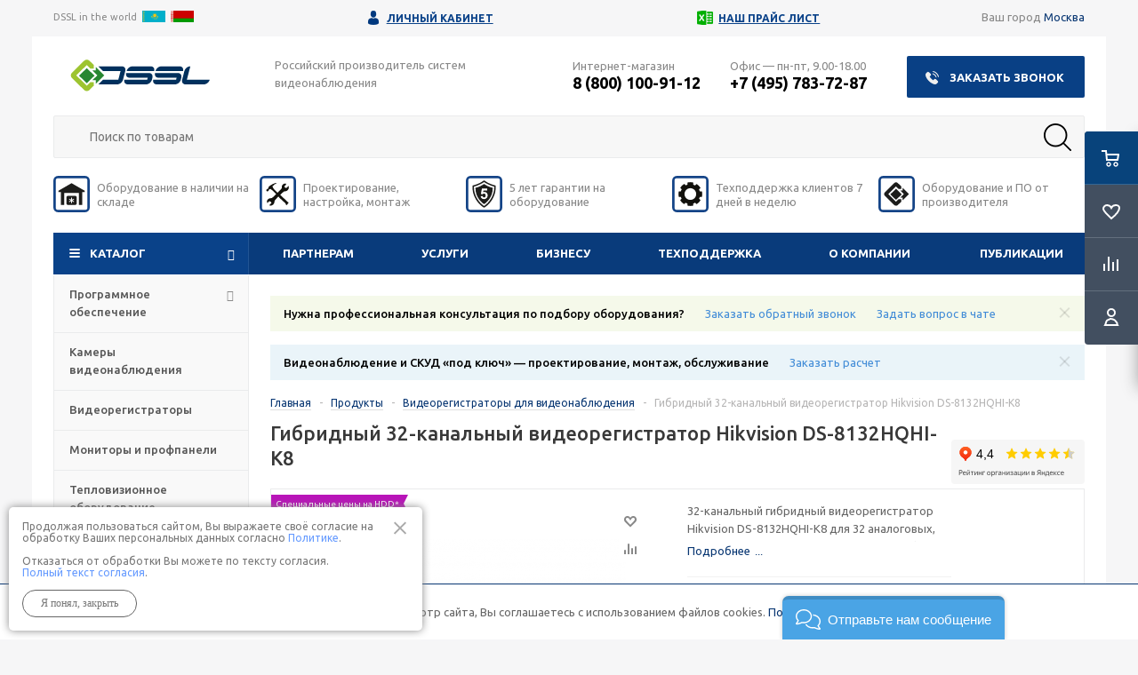

--- FILE ---
content_type: text/html; charset=UTF-8
request_url: https://www.dssl.ru/products/ds-8132hqhi-k8-gibridnyj-videoregistrator-32-kanalnyj/
body_size: 57058
content:

<!DOCTYPE html>
<html data-test-b="g3" xml:lang="ru" lang="ru" xmlns="http://www.w3.org/1999/xhtml" >

<head>
	<meta charset="UTF-8"> 
    <meta name="viewport" content="user-scalable=no, width=device-width, initial-scale=1, maximum-scale=1">
	<title>Hikvision DS-8132HQHI-K8: гибридный 32-канальный видеорегистратор с записью 4K, поддержкой аналоговых, HD-TVI, HD-CVI, AHD, IP-камер</title>
									   
																				 
																  
	<meta name="description" content="32-канальный гибридный видеорегистратор Hikvision DS-8132HQHI-K8 на 32 аналоговых, HD-TVI, HD-CVI, AHD камеры и 16 IP-камер (до 48 IP), 2×HDMI, VGA, CVBS, аудио-вход-выход (16/2), тревожный вход/выход (16/8), RJ-45, RS-485, RS-232, 2×USB2.0 и 1×USB3.0, 8 SATA для HDD до 8 Тбайт, ONVIF, H.265+/H.265/H.264+/H.264, G.711u, купить гибридный 32-канальный видеорегистратор в один клик." />
	<meta name="keywords" content="cvi tvi ahd ip видеорегистратор гибридный купить мультиформатный 32 канальный" />
    
		<link href="/bitrix/js/ui/design-tokens/dist/ui.design-tokens.min.css?176452691023463" type="text/css"  rel="stylesheet" />
<link href="/bitrix/js/ui/fonts/opensans/ui.font.opensans.min.css?17645249712320" type="text/css"  rel="stylesheet" />
<link href="/bitrix/js/main/popup/dist/main.popup.bundle.min.css?176452704728056" type="text/css"  rel="stylesheet" />
<link href="/bitrix/css/concept.quiz/template_styles.css?176433187372994" type="text/css"  rel="stylesheet" />
<link href="/bitrix/css/concept.quiz/responsive.css?176433187313048" type="text/css"  rel="stylesheet" />
<link href="/local/templates/aspro_optimus/components/bitrix/catalog.element/detail/style.css?176443227611518" type="text/css"  rel="stylesheet" />
<link href="/local/templates/aspro_optimus/components/bitrix/main.feedback/mail_prod/style.css?1764432276292" type="text/css"  rel="stylesheet" />
<link href="/local/templates/aspro_optimus/components/bitrix/catalog.section.list/interview/style.min.css?17644322766536" type="text/css"  rel="stylesheet" />
<link href="/local/templates/aspro_optimus/css/jquery.fancybox.min.css?17644322763213" type="text/css"  data-template-style="true"  rel="stylesheet" />
<link href="/local/templates/aspro_optimus/css/styles.min.css?1764432276104063" type="text/css"  data-template-style="true"  rel="stylesheet" />
<link href="/local/templates/aspro_optimus/ajax/ajax.min.css?1764432276247" type="text/css"  data-template-style="true"  rel="stylesheet" />
<link href="/local/templates/aspro_optimus/components/bitrix/menu/top_content_multilevel/style.css?1764432276609" type="text/css"  data-template-style="true"  rel="stylesheet" />
<link href="/bitrix/panel/main/popup.min.css?176452502820774" type="text/css"  data-template-style="true"  rel="stylesheet" />
<link href="/bitrix/components/burbon/price_info.element.add.form/templates/btn_to_check_price/style.css?17389028411727" type="text/css"  data-template-style="true"  rel="stylesheet" />
<link href="/bitrix/components/burbon/price_info.element.add.form/templates/btn_to_check_price/js/magnific-popup.css?17389028417302" type="text/css"  data-template-style="true"  rel="stylesheet" />
<link href="/local/templates/aspro_optimus/styles.min.css?176443227627540" type="text/css"  data-template-style="true"  rel="stylesheet" />
<link href="/local/templates/aspro_optimus/template_styles.min.css?1764432276280078" type="text/css"  data-template-style="true"  rel="stylesheet" />
<link href="/local/templates/aspro_optimus/themes/custom_s1/theme.min.css?176443227630151" type="text/css"  data-template-style="true"  rel="stylesheet" />
<link href="/local/templates/aspro_optimus/bg_color/light/bgcolors.min.css?176443227644" type="text/css"  data-template-style="true"  rel="stylesheet" />
<link href="/local/templates/aspro_optimus/css/media.min.css?176443227689247" type="text/css"  data-template-style="true"  rel="stylesheet" />
<link href="/local/templates/aspro_optimus/css/fonts/font-awesome/css/font-awesome.min.css?176443227629063" type="text/css"  data-template-style="true"  rel="stylesheet" />
<link href="/local/templates/aspro_optimus/css/print.css?17644322765385" type="text/css"  data-template-style="true"  rel="stylesheet" />
<link href="/local/templates/aspro_optimus/css/custom.css?176546556193344" type="text/css"  data-template-style="true"  rel="stylesheet" />
 
	<script>if(!window.BX)window.BX={};if(!window.BX.message)window.BX.message=function(mess){if(typeof mess==='object'){for(let i in mess) {BX.message[i]=mess[i];} return true;}};</script>
<script>(window.BX||top.BX).message({"JS_CORE_LOADING":"Загрузка...","JS_CORE_NO_DATA":"- Нет данных -","JS_CORE_WINDOW_CLOSE":"Закрыть","JS_CORE_WINDOW_EXPAND":"Развернуть","JS_CORE_WINDOW_NARROW":"Свернуть в окно","JS_CORE_WINDOW_SAVE":"Сохранить","JS_CORE_WINDOW_CANCEL":"Отменить","JS_CORE_WINDOW_CONTINUE":"Продолжить","JS_CORE_H":"ч","JS_CORE_M":"м","JS_CORE_S":"с","JSADM_AI_HIDE_EXTRA":"Скрыть лишние","JSADM_AI_ALL_NOTIF":"Показать все","JSADM_AUTH_REQ":"Требуется авторизация!","JS_CORE_WINDOW_AUTH":"Войти","JS_CORE_IMAGE_FULL":"Полный размер"});</script>

<script src="/bitrix/js/main/core/core.min.js?1764527154229643"></script>

<script>BX.Runtime.registerExtension({"name":"main.core","namespace":"BX","loaded":true});</script>
<script>BX.setJSList(["\/bitrix\/js\/main\/core\/core_ajax.js","\/bitrix\/js\/main\/core\/core_promise.js","\/bitrix\/js\/main\/polyfill\/promise\/js\/promise.js","\/bitrix\/js\/main\/loadext\/loadext.js","\/bitrix\/js\/main\/loadext\/extension.js","\/bitrix\/js\/main\/polyfill\/promise\/js\/promise.js","\/bitrix\/js\/main\/polyfill\/find\/js\/find.js","\/bitrix\/js\/main\/polyfill\/includes\/js\/includes.js","\/bitrix\/js\/main\/polyfill\/matches\/js\/matches.js","\/bitrix\/js\/ui\/polyfill\/closest\/js\/closest.js","\/bitrix\/js\/main\/polyfill\/fill\/main.polyfill.fill.js","\/bitrix\/js\/main\/polyfill\/find\/js\/find.js","\/bitrix\/js\/main\/polyfill\/matches\/js\/matches.js","\/bitrix\/js\/main\/polyfill\/core\/dist\/polyfill.bundle.js","\/bitrix\/js\/main\/core\/core.js","\/bitrix\/js\/main\/polyfill\/intersectionobserver\/js\/intersectionobserver.js","\/bitrix\/js\/main\/lazyload\/dist\/lazyload.bundle.js","\/bitrix\/js\/main\/polyfill\/core\/dist\/polyfill.bundle.js","\/bitrix\/js\/main\/parambag\/dist\/parambag.bundle.js"]);
</script>
<script>BX.Runtime.registerExtension({"name":"pull.protobuf","namespace":"BX","loaded":true});</script>
<script>BX.Runtime.registerExtension({"name":"rest.client","namespace":"window","loaded":true});</script>
<script>(window.BX||top.BX).message({"pull_server_enabled":"N","pull_config_timestamp":0,"shared_worker_allowed":"Y","pull_guest_mode":"N","pull_guest_user_id":0,"pull_worker_mtime":1764526859});(window.BX||top.BX).message({"PULL_OLD_REVISION":"Для продолжения корректной работы с сайтом необходимо перезагрузить страницу."});</script>
<script>BX.Runtime.registerExtension({"name":"pull.client","namespace":"BX","loaded":true});</script>
<script>BX.Runtime.registerExtension({"name":"pull","namespace":"window","loaded":true});</script>
<script>BX.Runtime.registerExtension({"name":"jquery","namespace":"window","loaded":true});</script>
<script>BX.Runtime.registerExtension({"name":"ui.design-tokens","namespace":"window","loaded":true});</script>
<script>BX.Runtime.registerExtension({"name":"main.pageobject","namespace":"BX","loaded":true});</script>
<script>(window.BX||top.BX).message({"JS_CORE_LOADING":"Загрузка...","JS_CORE_NO_DATA":"- Нет данных -","JS_CORE_WINDOW_CLOSE":"Закрыть","JS_CORE_WINDOW_EXPAND":"Развернуть","JS_CORE_WINDOW_NARROW":"Свернуть в окно","JS_CORE_WINDOW_SAVE":"Сохранить","JS_CORE_WINDOW_CANCEL":"Отменить","JS_CORE_WINDOW_CONTINUE":"Продолжить","JS_CORE_H":"ч","JS_CORE_M":"м","JS_CORE_S":"с","JSADM_AI_HIDE_EXTRA":"Скрыть лишние","JSADM_AI_ALL_NOTIF":"Показать все","JSADM_AUTH_REQ":"Требуется авторизация!","JS_CORE_WINDOW_AUTH":"Войти","JS_CORE_IMAGE_FULL":"Полный размер"});</script>
<script>BX.Runtime.registerExtension({"name":"window","namespace":"window","loaded":true});</script>
<script>BX.Runtime.registerExtension({"name":"ui.fonts.opensans","namespace":"window","loaded":true});</script>
<script>BX.Runtime.registerExtension({"name":"main.popup","namespace":"BX.Main","loaded":true});</script>
<script>BX.Runtime.registerExtension({"name":"popup","namespace":"window","loaded":true});</script>
<script type="extension/settings" data-extension="currency.currency-core">{"region":"ru"}</script>
<script>BX.Runtime.registerExtension({"name":"currency.currency-core","namespace":"BX.Currency","loaded":true});</script>
<script>BX.Runtime.registerExtension({"name":"currency","namespace":"window","loaded":true});</script>
<script>(window.BX||top.BX).message({"LANGUAGE_ID":"ru","FORMAT_DATE":"DD.MM.YYYY","FORMAT_DATETIME":"DD.MM.YYYY HH:MI:SS","COOKIE_PREFIX":"BITRIX_SM","SERVER_TZ_OFFSET":"10800","UTF_MODE":"Y","SITE_ID":"s1","SITE_DIR":"\/","USER_ID":"","SERVER_TIME":1769937435,"USER_TZ_OFFSET":0,"USER_TZ_AUTO":"Y","bitrix_sessid":"0a193e0e51ad0033211434d5b3a3a73e"});</script>


<script src="/bitrix/js/twim.recaptchafree/script.js?17643318754421"></script>
<script src="https://www.google.com/recaptcha/api.js?onload=onloadRecaptchafree&render=explicit&hl=ru"></script>
<script src="/bitrix/js/pull/protobuf/protobuf.min.js?176433187576433"></script>
<script src="/bitrix/js/pull/protobuf/model.min.js?176433187514190"></script>
<script src="/bitrix/js/rest/client/rest.client.min.js?17645244329240"></script>
<script src="/bitrix/js/pull/client/pull.client.min.js?176452685949849"></script>
<script src="/bitrix/js/main/jquery/jquery-3.6.0.min.js?176452498789501"></script>
<script src="/bitrix/js/main/ajax.min.js?176433187422194"></script>
<script src="/bitrix/js/main/pageobject/dist/pageobject.bundle.min.js?1764527154531"></script>
<script src="/bitrix/js/main/core/core_window.min.js?176452648176324"></script>
<script src="/bitrix/js/main/popup/dist/main.popup.bundle.min.js?176452722267480"></script>
<script src="/bitrix/js/currency/currency-core/dist/currency-core.bundle.min.js?17645267584569"></script>
<script src="/bitrix/js/currency/core_currency.min.js?1764526758835"></script>
<script>
					(function () {
						"use strict";

						var counter = function ()
						{
							var cookie = (function (name) {
								var parts = ("; " + document.cookie).split("; " + name + "=");
								if (parts.length == 2) {
									try {return JSON.parse(decodeURIComponent(parts.pop().split(";").shift()));}
									catch (e) {}
								}
							})("BITRIX_CONVERSION_CONTEXT_s1");

							if (cookie && cookie.EXPIRE >= BX.message("SERVER_TIME"))
								return;

							var request = new XMLHttpRequest();
							request.open("POST", "/bitrix/tools/conversion/ajax_counter.php", true);
							request.setRequestHeader("Content-type", "application/x-www-form-urlencoded");
							request.send(
								"SITE_ID="+encodeURIComponent("s1")+
								"&sessid="+encodeURIComponent(BX.bitrix_sessid())+
								"&HTTP_REFERER="+encodeURIComponent(document.referrer)
							);
						};

						if (window.frameRequestStart === true)
							BX.addCustomEvent("onFrameDataReceived", counter);
						else
							BX.ready(counter);
					})();
				</script>
<script data-skip-moving="true">mindbox = window.mindbox || function() { mindbox.queue.push(arguments); };mindbox.queue=mindbox.queue || [];mindbox('create');</script><script data-skip-moving="true" src="https://api.mindbox.ru/scripts/v1/tracker.js" async></script>
<script>BX.message({'PHONE':'Телефон','SOCIAL':'Социальные сети','DESCRIPTION':'Описание магазина','ITEMS':'Товары','LOGO':'Логотип','REGISTER_INCLUDE_AREA':'Текст о регистрации','AUTH_INCLUDE_AREA':'Текст об авторизации','FRONT_IMG':'Изображение компании','EMPTY_CART':'пуста','CATALOG_VIEW_MORE':'... Показать все','CATALOG_VIEW_LESS':'... Свернуть','JS_REQUIRED':'Заполните это поле!','JS_FORMAT':'Неверный формат!','JS_FILE_EXT':'Недопустимое расширение файла!','JS_PASSWORD_COPY':'Пароли не совпадают!','JS_PASSWORD_LENGTH':'Минимум 12 символов!','JS_PASSWORD_CONTAINS_UPPER':'Должны быть заглавные буквы!','JS_PASSWORD_CONTAINS_LOWER':'Должны быть строчные буквы!','JS_PASSWORD_CONTAINS_DIGITS':'Должны быть цифры!','JS_PASSWORD_CONTAINS_SPEC_SYMBOLS':'Должны быть знаки пунктуации!','JS_ERROR':'Неверно заполнено поле!','JS_FILE_SIZE':'Максимальный размер 5мб!','JS_FILE_BUTTON_NAME':'Выберите файл','JS_FILE_DEFAULT':'Файл не найден','JS_DATE':'Некорректная дата!','JS_REQUIRED_LICENSES':'Согласитесь с условиями!','FANCY_CLOSE':'Закрыть','FANCY_NEXT':'Следующий','FANCY_PREV':'Предыдущий','TOP_AUTH_REGISTER':'Регистрация','CALLBACK':'Заказать звонок','UNTIL_AKC':'До конца акции','TITLE_QUANTITY_BLOCK':'Остаток','TITLE_QUANTITY':'штук','COUNTDOWN_SEC':'сек.','COUNTDOWN_MIN':'мин.','COUNTDOWN_HOUR':'час.','COUNTDOWN_DAY0':'дней','COUNTDOWN_DAY1':'день','COUNTDOWN_DAY2':'дня','COUNTDOWN_WEAK0':'Недель','COUNTDOWN_WEAK1':'Неделя','COUNTDOWN_WEAK2':'Недели','COUNTDOWN_MONTH0':'Месяцев','COUNTDOWN_MONTH1':'Месяц','COUNTDOWN_MONTH2':'Месяца','COUNTDOWN_YEAR0':'Лет','COUNTDOWN_YEAR1':'Год','COUNTDOWN_YEAR2':'Года','CATALOG_PARTIAL_BASKET_PROPERTIES_ERROR':'Заполнены не все свойства у добавляемого товара','CATALOG_EMPTY_BASKET_PROPERTIES_ERROR':'Выберите свойства товара, добавляемые в корзину в параметрах компонента','CATALOG_ELEMENT_NOT_FOUND':'Элемент не найден','ERROR_ADD2BASKET':'Ошибка добавления товара в корзину','CATALOG_SUCCESSFUL_ADD_TO_BASKET':'Успешное добавление товара в корзину','ERROR_BASKET_TITLE':'Ошибка корзины','ERROR_BASKET_PROP_TITLE':'Выберите свойства, добавляемые в корзину','ERROR_BASKET_BUTTON':'Выбрать','BASKET_TOP':'Корзина в шапке','ERROR_ADD_DELAY_ITEM':'Ошибка отложенной корзины','VIEWED_TITLE':'Ранее вы смотрели','VIEWED_BEFORE':'Ранее вы смотрели','BEST_TITLE':'Лучшие предложения','CT_BST_SEARCH_BUTTON':'Поиск','CT_BST_SEARCH2_BUTTON':'Найти','BASKET_PRINT_BUTTON':'Распечатать','BASKET_CLEAR_ALL_BUTTON':'Очистить','BASKET_QUICK_ORDER_BUTTON':'Быстрый заказ','BASKET_CONTINUE_BUTTON':'Продолжить покупки','BASKET_ORDER_BUTTON':'Оформить заказ','SHARE_BUTTON':'Поделиться','BASKET_CHANGE_TITLE':'Ваш заказ','BASKET_CHANGE_LINK':'Изменить','FROM':'от','TITLE_BLOCK_VIEWED_NAME':'Ранее вы смотрели','T_BASKET':'Корзина заказа','FILTER_EXPAND_VALUES':'Показать все','FILTER_HIDE_VALUES':'Свернуть','FULL_ORDER':'Полный заказ'})</script>
<link rel="shortcut icon" href="/favicon.ico?1738902852" type="image/x-icon" />
<link rel="apple-touch-icon" sizes="180x180" href="/upload/aspro.optimus/7d5/logo.png" />
<meta property="og:description" content="32-канальный гибридный видеорегистратор Hikvision DS-8132HQHI-K8 для 32 аналоговых, HD-TVI, HD-CVI, AHD камер и 16 IP-камер (до 48 с замещением аналоговых), видеовыходы 2×HDMI, VGA, CVBS, аудио-вход-выход (16/2), тревожные вход/выход (16/8), RJ-45, RS-485, RS-232, 2×USB2.0 и 1×USB3.0, восемь SATA для HDD до 8 Тбайт, ONVIF, H.265+/H.265/H.264+/H.264, G.711u, питание AC 100-24 В, 45 Вт (без HDD), -10 °C…+55 °C.
" />
<meta property="og:image" content="/upload/iblock/c04/ds_8132hqhi_k8_0.png" />
<link rel="image_src" href="/upload/iblock/c04/ds_8132hqhi_k8_0.png"  />
<meta property="og:title" content="Hikvision DS-8132HQHI-K8: гибридный 32-канальный видеорегистратор с записью 4K, поддержкой аналоговых, HD-TVI, HD-CVI, AHD, IP-камер" />
<meta property="og:type" content="article" />
<meta property="og:url" content="/products/ds-8132hqhi-k8-gibridnyj-videoregistrator-32-kanalnyj/" />



 
	<script src="/local/templates/aspro_optimus/js/logging.js?17644322761992"></script>
<script src="/local/templates/aspro_optimus/js/owl.carousel.min.js?176443227644342"></script>
<script src="/local/templates/aspro_optimus/js/jquery.actual.min.js?17644322761251"></script>
<script src="/local/assets/js/jqModal.min.js?17644322763316"></script>
<script src="/local/templates/aspro_optimus/js/jquery.fancybox.min.js?176484040021561"></script>
<script src="/local/templates/aspro_optimus/js/jquery.history.min.js?176443227621571"></script>
<script src="/local/templates/aspro_optimus/js/jquery.flexslider.min.js?176443227622345"></script>
<script src="/local/templates/aspro_optimus/js/jquery.validate.min.js?176443227622257"></script>
<script src="/local/templates/aspro_optimus/js/jquery.inputmask.bundle.min.js?176443227663845"></script>
<script src="/local/templates/aspro_optimus/js/jquery.easing.1.3.min.js?17644322763338"></script>
<script src="/local/templates/aspro_optimus/js/equalize.min.js?1764432276588"></script>
<script src="/local/templates/aspro_optimus/js/jquery.alphanumeric.min.js?1764432276942"></script>
<script src="/local/templates/aspro_optimus/js/jquery.cookie.min.js?17644322763066"></script>
<script src="/local/templates/aspro_optimus/js/jquery.plugin.min.js?17644322763181"></script>
<script src="/local/templates/aspro_optimus/js/jquery.countdown.min.js?176443227613137"></script>
<script src="/local/templates/aspro_optimus/js/jquery.countdown-ru.min.js?17644322761011"></script>
<script src="/local/templates/aspro_optimus/js/jquery.ikSelect.min.js?176443227617826"></script>
<script src="/local/templates/aspro_optimus/js/sly.min.js?176443227617577"></script>
<script src="/local/templates/aspro_optimus/js/equalize_ext.min.js?17644322761531"></script>
<script src="/local/templates/aspro_optimus/js/jquery.dotdotdot.min.js?17644322765908"></script>
<script src="/local/templates/aspro_optimus/js/main.js?1764838768168852"></script>
<script src="/bitrix/components/bitrix/search.title/script.min.js?17645270496543"></script>
<script src="/bitrix/components/burbon/price_info.element.add.form/templates/btn_to_check_price/script.js?1738902841460"></script>
<script src="/bitrix/components/burbon/price_info.element.add.form/templates/btn_to_check_price/js/jquery.magnific-popup.min.js?173890284120219"></script>
<script src="/local/templates/aspro_optimus/js/custom.js?17651766938387"></script>
<script src="/local/templates/aspro_optimus/components/bitrix/catalog.element/detail/script.js?176443227694984"></script>
<script src="/local/templates/aspro_optimus/components/bitrix/form.result.new/zakaz_demo_page/script.js?176443227698"></script>

 
<!--	-->        <script async type="text/javascript" src="/local/templates/aspro_optimus/js/js.cookie.js"></script>
    
        <!-- Yandex.Metrika counter -->
        <script type="text/javascript" >
           (function(m,e,t,r,i,k,a){m[i]=m[i]||function(){(m[i].a=m[i].a||[]).push(arguments)};
           m[i].l=1*new Date();k=e.createElement(t),a=e.getElementsByTagName(t)[0],k.async=1,k.src=r,a.parentNode.insertBefore(k,a)})
           (window, document, "script", "https://mc.yandex.ru/metrika/tag.js", "ym");

           ym(51933, "init", {
                clickmap:true,
                trackLinks:true,
                accurateTrackBounce:true,
                webvisor:true,
                ecommerce:"dataLayer"
           });
        </script>
        <!-- /Yandex.Metrika counter -->
<!-- calltouch -->
<script type="text/javascript">
(function(w,d,n,c){w.CalltouchDataObject=n;w[n]=function(){w[n]["callbacks"].push(arguments)};if(!w[n]["callbacks"]){w[n]["callbacks"]=[]}w[n]["loaded"]=false;if(typeof c!=="object"){c=[c]}w[n]["counters"]=c;for(var i=0;i<c.length;i+=1){p(c[i])}function p(cId){var a=d.getElementsByTagName("script")[0],s=d.createElement("script"),i=function(){a.parentNode.insertBefore(s,a)};s.type="text/javascript";s.async=true;s.src="https://mod.calltouch.ru/init.js?id="+cId;if(w.opera=="[object Opera]"){d.addEventListener("DOMContentLoaded",i,false)}else{i()}}})(window,document,"ct","e65ir6cx");
</script>
<!-- calltouch -->
    <meta name="HandheldFriendly" content="true" />
    <meta name="yes" content="yes" />
    <meta name="apple-mobile-web-app-status-bar-style" content="black" />
    <meta name="SKYPE_TOOLBAR" content="SKYPE_TOOLBAR_PARSER_COMPATIBLE" />
	                <!--[if gte IE 9]><style type="text/css">.basket_button, .button30, .icon {filter: none;}</style><![endif]-->

    
        <link href='//fonts.googleapis.com/css?family=Ubuntu:400,500,700,400italic&subset=latin,cyrillic' rel='stylesheet' type='text/css'>
        <meta name="cmsmagazine" content="8aab364080a820f7ff7faa80ca558085" />
            
        <script>
          // вызовется после загрузки openapi.js
          window.vkAsyncInit = function() {
            VK.Retargeting.Init('VK-RTRG-156501-4keHA');
          }
        </script>
        <script src="//vk.com/js/api/openapi.js?150" async></script>
    

    <script async type="text/javascript" src="/slick.min.js"></script>
    <link href="/slick.css" type="text/css" data-template-style="true" rel="stylesheet">
    <link href="/slick-theme.css" type="text/css" data-template-style="true" rel="stylesheet">


    <link rel="stylesheet" href="/local/templates/aspro_optimus/css/magnific-popup.css">
    

    
        <script type="text/javascript">(window.Image ? (new Image()) : document.createElement('img')).src = 'https://vk.com/rtrg?p=VK-RTRG-156501-4keHA';</script>
    
        <script data-skip-moving="true">
            window.withRoistat = callback => {
                if (!Array.isArray(window.crmFormList)) {
                    window.crmFormList = [];
                }

                window.crmFormList.push(callback);
            }
        </script>
        <!-- Roistat Counter Start -->
        <script data-skip-moving="true">
        (function(w, d, s, h, id) {
            w.roistatProjectId = id; w.roistatHost = h;
            var p = d.location.protocol == "https:" ? "https://" : "http://";
            var u = /^.*roistat_visit=[^;]+(.*)?$/.test(d.cookie) ? "/dist/module.js" : "/api/site/1.0/"+id+"/init?referrer="+encodeURIComponent(d.location.href);
            var js = d.createElement(s); js.charset="UTF-8"; js.async = 1; js.src = p+h+u; var js2 = d.getElementsByTagName(s)[0]; js2.parentNode.insertBefore(js, js2);
            js.addEventListener('error', () => { if (typeof window.roistatVisitCallback === 'function') { window.roistatVisitCallback('adblock') } });
        })(window, document, 'script', 'cloud.roistat.com', '01a8ed8f218b2624688db82ea9d5c998');
        </script>
        <!-- Roistat Counter End -->

        <script data-skip-moving="true">
            const profilepxlInit = id => {
                const firstScript = document.getElementsByTagName('script')[0];
                const tag = document.createElement('script');
                tag.type = 'text/javascript';
                tag.src = `https://profilepxl.ru/s.js?id=1d7d4eaa-f34b-4dde-9bb1-e0778bc60589&pdroistatid=${id}`;
                firstScript.parentNode.insertBefore(tag, firstScript);
            }
        </script>

        <script data-skip-moving="true">
            window.roistatVisitCallback = function (visitId) {
                profilepxlInit(visitId);

                let inteval = null;
                let iterator = 0;

                window.addEventListener('b24:form:init', (event) => {
                    let form = event.detail.object;
                    form.setProperty("roistatID", visitId);
                });

                const awaitCrmFormList = () => {
                    if (iterator > 20) {
                        clearInterval(inteval);
                    }

                    if (Array.isArray(window.crmFormList)) {
                        clearInterval(inteval);
                        window.crmFormList.forEach(func => {
                            if (typeof func === 'function') {
                                func();
                            }
                        });
                    } else {
                        inteval = setInterval(() => {
                            awaitCrmFormList();
                        }, 500);
                    }

                    iterator++;
                }

                awaitCrmFormList();
            };
        </script>
		
<!--	<script>-->
<!--        mindbox = window.mindbox || function() { -->
<!--            mindbox.queue.push(arguments); -->
<!--        }-->
<!--        mindbox.queue = mindbox.queue || [];-->
<!--        mindbox('create');-->
<!--    </script>-->
<!--    <script src="https://api.mindbox.ru/scripts/v1/tracker.js" async></script>-->

    
    <script type="text/javascript">window.ab_id=137325</script>
    <script src="https://cdn.botfaqtor.ru/one.js"></script>
</head>
    <body id="main">
                    
            <!-- /Yandex.Metrika counter -->
            <noscript><div><img src="https://mc.yandex.ru/watch/51933" style="position:absolute; left:-9999px;" alt="" /></div></noscript>
            <!-- /Yandex.Metrika counter -->
        

        <div id="panel"></div>
        
                
                		<script type="text/javascript">
		BX.message({'MIN_ORDER_PRICE_TEXT':'<b>Минимальная сумма заказа #PRICE#<\/b><br/>Пожалуйста, добавьте еще товаров в корзину','LICENSES_TEXT':'Я согласен на <a href=\"/about/privacy-policy.php\" target=\"_blank\">обработку персональных данных<\/a>'});

		var arOptimusOptions = ({
			"SITE_DIR" : "/",
			"SITE_ID" : "s1",
			"FORM" : ({
				"ASK_FORM_ID" : "ASK",
				"SERVICES_FORM_ID" : "SERVICES",
				"FEEDBACK_FORM_ID" : "FEEDBACK",
				"CALLBACK_FORM_ID" : "CALLBACK",
				"RESUME_FORM_ID" : "RESUME",
				"TOORDER_FORM_ID" : "TOORDER"
			}),
			"PAGES" : ({
				"FRONT_PAGE" : "",
				"BASKET_PAGE" : "",
				"ORDER_PAGE" : "",
				"PERSONAL_PAGE" : "",
				"CATALOG_PAGE" : "1"
			}),
			"PRICES" : ({
				"MIN_PRICE" : "0",
			}),
			"THEME" : ({
				"THEME_SWITCHER" : "n",
				"COLOR_THEME" : "custom",
				"CUSTOM_COLOR_THEME" : "0a4289",
				"LOGO_IMAGE" : "/upload/aspro.optimus/b3b/DSSL_logo.svg",
				"FAVICON_IMAGE" : "/favicon.ico?1738902852",
				"APPLE_TOUCH_ICON_IMAGE" : "/upload/aspro.optimus/7d5/logo.png",
				"BANNER_WIDTH" : "",
				"BANNER_ANIMATIONTYPE" : "SLIDE_HORIZONTAL",
				"BANNER_SLIDESSHOWSPEED" : "5000",
				"BANNER_ANIMATIONSPEED" : "600",
				"HEAD" : ({
					"VALUE" : "",
					"MENU" : "",
					"MENU_COLOR" : "",
					"HEAD_COLOR" : "",
				}),
				"BASKET" : "fly",
				"STORES" : "",
				"STORES_SOURCE" : "iblock",
				"TYPE_SKU" : "type_1",
				"TYPE_VIEW_FILTER" : "vertical",
				"SHOW_BASKET_ONADDTOCART" : "Y",
				"SHOW_BASKET_PRINT" : "Y",
				"SHOW_ONECLICKBUY_ON_BASKET_PAGE" : "Y",
				"PHONE_MASK" : "+7 (999) 999-99-99",
				"VALIDATE_PHONE_MASK" : "^[+][7] [(][0-9]{3}[)] [0-9]{3}[-][0-9]{2}[-][0-9]{2}$",
				"SCROLLTOTOP_TYPE" : "ROUND_COLOR",
				"SCROLLTOTOP_POSITION" : "PADDING",
				"MENU_POSITION" : "line",
				"SHOW_LICENCE" : "Y",
			}),
			"COUNTERS":({
				"YANDEX_COUNTER" : "0",
				"YANDEX_ECOMERCE" : "Y",
				"USE_YA_COUNTER" : "N",
				"YA_COUNTER_ID" : "51933",
				"USE_FORMS_GOALS" : "COMMON",
				"USE_BASKET_GOALS" : "Y",
				"USE_1CLICK_GOALS" : "Y",
				"USE_FASTORDER_GOALS" : "Y",
				"USE_FULLORDER_GOALS" : "Y",
				"USE_DEBUG_GOALS" : "Y",
				"GOOGLE_COUNTER" : "0",
				"GOOGLE_ECOMERCE" : "N",
				"TYPE":{
					"ONE_CLICK":"Покупка в 1 клик",
					"QUICK_ORDER":"Быстрый заказ",
				},
				"GOOGLE_EVENTS":{
					"ADD2BASKET": "",
					"REMOVE_BASKET": "",
					"CHECKOUT_ORDER": "",
				}
			}),
			"JS_ITEM_CLICK":({
				"precision" : 6,
				"precisionFactor" : Math.pow(10,6)
			})
		});

		$(document).ready(function(){
			$.extend( $.validator.messages, {
				required: BX.message('JS_REQUIRED'),
				email: BX.message('JS_FORMAT'),
				equalTo: BX.message('JS_PASSWORD_COPY'),
				minlength: BX.message('JS_PASSWORD_LENGTH'),
				remote: BX.message('JS_ERROR')
			});

			$.validator.addMethod(
				'regexp', function( value, element, regexp ){
					var re = new RegExp( regexp );
					return this.optional( element ) || re.test( value );
				},
				BX.message('JS_FORMAT')
			);

			$.validator.addMethod(
				'filesize', function( value, element, param ){
					return this.optional( element ) || ( element.files[0].size <= param )
				},
				BX.message('JS_FILE_SIZE')
			);

			$.validator.addMethod(
				'date', function( value, element, param ) {
					var status = false;
					if(!value || value.length <= 0){
						status = false;
					}
					else{
						// html5 date allways yyyy-mm-dd
						var re = new RegExp('^([0-9]{4})(.)([0-9]{2})(.)([0-9]{2})$');
						var matches = re.exec(value);
						if(matches){
							var composedDate = new Date(matches[1], (matches[3] - 1), matches[5]);
							status = ((composedDate.getMonth() == (matches[3] - 1)) && (composedDate.getDate() == matches[5]) && (composedDate.getFullYear() == matches[1]));
						}
						else{
							// firefox
							var re = new RegExp('^([0-9]{2})(.)([0-9]{2})(.)([0-9]{4})$');
							var matches = re.exec(value);
							if(matches){
								var composedDate = new Date(matches[5], (matches[3] - 1), matches[1]);
								status = ((composedDate.getMonth() == (matches[3] - 1)) && (composedDate.getDate() == matches[1]) && (composedDate.getFullYear() == matches[5]));
							}
						}
					}
					return status;
				}, BX.message('JS_DATE')
			);

			$.validator.addMethod(
				'extension', function(value, element, param){
					param = typeof param === 'string' ? param.replace(/,/g, '|') : 'png|jpe?g|gif';
					return this.optional(element) || value.match(new RegExp('.(' + param + ')$', 'i'));
				}, BX.message('JS_FILE_EXT')
			);

			$.validator.addMethod(
				'captcha', function( value, element, params ){
					return $.validator.methods.remote.call(this, value, element,{
						url: arOptimusOptions['SITE_DIR'] + 'ajax/check-captcha.php',
						type: 'post',
						data:{
							captcha_word: value,
							captcha_sid: function(){
								return $(element).closest('form').find('input[name="captcha_sid"]').val();
							}
						}
					});
				},
				BX.message('JS_ERROR')
			);

            $.validator.addMethod(
                'contains_upper', function (value, element, param) {
                    // Проверка: содержит хотя бы одну заглавную букву
                    return /[A-Z]/.test(value);
                }, BX.message('JS_PASSWORD_CONTAINS_UPPER')
            );

            $.validator.addMethod(
                'contains_lower', function (value, element, param) {
                    // Проверка: содержит хотя бы одну строчную букву
                    return /[a-z]/.test(value);
                }, BX.message('JS_PASSWORD_CONTAINS_LOWER')
            );

            $.validator.addMethod(
                'contains_digits', function (value, element, param) {
                    // Проверка: содержит хотя бы одну цифру
                    return /\d/.test(value);
                }, BX.message('JS_PASSWORD_CONTAINS_DIGITS')
            );

            $.validator.addMethod(
                'contains_special_symbols', function (value, element, param) {
                    // Проверка: содержит спец. символы
                    return /[,.<>/?;:'"\[\]{}|`~!@#$%^&*()_+=-]/.test(value);
                }, BX.message('JS_PASSWORD_CONTAINS_SPEC_SYMBOLS')
            );

			$.validator.addClassRules({
				'phone':{
					regexp: arOptimusOptions['THEME']['VALIDATE_PHONE_MASK']
				},
				'confirm_password':{
					equalTo: 'input[name="REGISTER\[PASSWORD\]"]',
					minlength: 12
				},
				'password':{
					minlength: 12,
                    contains_upper: '',
                    contains_lower: '',
                    contains_digits: '',
                    contains_special_symbols: ''
				},
				'inputfile':{
					extension: arOptimusOptions['THEME']['VALIDATE_FILE_EXT'],
					filesize: 5000000
				},
				'captcha':{
					captcha: ''
				}
			});

			if(arOptimusOptions['THEME']['PHONE_MASK']){
				$('input.phone').inputmask('mask', {'mask': arOptimusOptions['THEME']['PHONE_MASK']});
			}

			jqmEd('feedback', arOptimusOptions['FORM']['FEEDBACK_FORM_ID']);
			jqmEd('ask', arOptimusOptions['FORM']['ASK_FORM_ID'], '.ask_btn');
			jqmEd('services', arOptimusOptions['FORM']['SERVICES_FORM_ID'], '.services_btn','','.services_btn');
			if($('.resume_send').length){
				$('.resume_send').live('click', function(e){
					$("body").append("<span class='resume_send_wr' style='display:none;'></span>");
					jqmEd('resume', arOptimusOptions['FORM']['RESUME_FORM_ID'], '.resume_send_wr','', this);
					$("body .resume_send_wr").click();
					$("body .resume_send_wr").remove();
				})
			}
			jqmEd('callback', arOptimusOptions['FORM']['CALLBACK_FORM_ID'], '.callback_btn');

		});
		</script>
			        <div class="wrapper catalog_page basket_fly colored banner_auto">

                <!--<div class="text_prev-header">
                    <p>Друзья, мы рады приветствовать вас на нашем обновленном сайте. Мы будем и дальше улучшать его, и постараемся учесть все ваши пожелания, полученные для тестовой версии. Спасибо всем, кто высказал свое мнение. Старый сайт будет еще какое-то время работать по адресу <a href="http://old.dssl.ru">old.dssl.ru</a>.</p>
                </div>-->
                
                            <div class="header_wrap ">
                
                
                <header id="header">


                    <div class="header_up_block">
                        <div class="wrapper_inner header_up_inner">
                            <div class="header_up_container">
                                                                <div class="header-changelang"><span>DSSL in the world</span> 
                                                                <a href="https://dssl.kz/"><img src="/img/kazakhstan.svg"></a>
                                                                <a href="https://www.dssl.ru/about/stores/131162/"><img src="/img/Flag_of_Belarus_(1995–2012).svg"></a>
                                                                </div>

                                <div class="header_up_lk"><a href="/auth/" onclick="yaCounter51933.reachGoal('lichnyi_kabinet_button'); return true;">Личный кабинет</a></div>
                                <div class="header_up_price"><a href="https://www.dssl.ru/integratoram/price/" onclick="yaCounter51933.reachGoal('price_top'); return true;">Наш прайс лист</a></div>

<!--'start_frame_cache_location'-->                                <div class="select_city">
                                        	Ваш город <a href="" class="show-city-list current-location">Москва</a>




<script>
//геолокация
function showCityList(url){
	$('body').append('<span class="city_list_popup"></span>');
	$('.city_list_frame').jqm({
		trigger: '.city_list_popup',
		onLoad: function(hash){
			onLoadjqm('city_list_popup', hash);
			$('.city_list_frame').show();
		},
		onHide: function(hash){
			if(hash.w.hasClass("pagereload")){
				location.href = location.href;
			}
			hash.w.removeClass('show');
			hash.o.remove();
			hash.w.empty();
			hash.w.css({'display': 'none'});
		},
		ajax: url
	});
	$('.city_list_popup').click();
};

function UserSetLocation(locationID, countryID, locationName)
{
	$.post('/ajax/set_location.php', {'LOCATION_ID' : locationID, 'COUNTRY_ID' : countryID, 'LOCATION_NAME' : locationName}, function(data){
		console.log(data);
		location.reload();
	});
}

$(document).ready(function(){
	$('body').on('click', '.show-city-list', function( event ){
		event.preventDefault();
		if ($('.confirm_city_frame').length){
			$('.confirm_city_frame .jqmClose').click();
		}
		else{
			$(this).parent().fadeOut(300);
		}
		showCityList('/ajax/get-city-list-poup.php');

	});
	$('body').on('click', '.select-city', function( event ){
		event.preventDefault();
        UserSetLocation($(this).attr('data-id'), '', $(this).text());
        return false;
    });

	$('body').on('click', '.show-all-city', function( event ){
		event.preventDefault();
		if ($('.city_list_frame').length){
			$('.city_list_frame .jqmClose').click();
		};
		showCityList('/ajax/get-city-list-poup.php?ALL=Y');
    });

	$('body').on('click', '.select-country', function( event ){
		event.preventDefault();
        UserSetLocation('', $(this).attr('data-id'), $(this).text());
        return false;
    });
});
//геолокация end
</script>                                </div>
<!--'end_frame_cache_location'-->                                                            </div>
                        </div>
                    </div>

                    <div class="wrapper_inner">
                        <div class="top_br"></div>
                        <table class="middle-h-row">
                            <tr>
                                <td class="logo_wrapp">
                                    <div class="logo nofill_y">
                                        		<a href="/"><img src="/upload/aspro.optimus/b3b/DSSL_logo.svg" alt="DSSL" title="DSSL" /></a>
	                                    </div>
                                </td>
                                <td class="text_wrapp">
                                    <div class="slogan">
                                        Российский производитель систем видеонаблюдения
    
                                    </div>
                                </td>
                                <td  class="center_block center_block_new">

                                    





<div class="middle_phone">
	<span class="phones">
		<span class="phone_text call_phone_hede">
						<div style="">Интернет-магазин</div>
				<a href="tel:88001009112" onclick="yaCounter51933.reachGoal('zvonok-s-saita-8800');return true;" title="Позвонить на номер 8 (800) 100-91-12"><span>  8  (800) 100-91-12</span></a>
			
		</span>
	</span>
</div>

<div class="middle_phone">
	<span class="phones">
		<span class="phone_text call_phone_1">
			<div style="">Офис — пн-пт, 9.00-18.00</div>
			<a href="tel:+74957837287" onclick="yaCounter51933.reachGoal('zvonok-s-saita-gorodskoy');return true;" title="Позвонить на номер +74957837287"><span class="comagic_phone">+7 (495) 783-72-87</span></a>

		</span>
	</span>
</div>                                    
                                </td>
                                <td class="basket_wrapp">
                                                                            <div class="header-cart fly" id="basket_line">
                                            	<div class="basket_fly">
		<div class="opener">
			<div title="" data-type="AnDelCanBuy" class="basket_count small clicked empty">
				<a href="/basket/"></a>
				<div class="wraps_icon_block basket">
					<div class="count empty_items">
						<span>
							<span class="items">
								<span>0</span>
							</span>
						</span>
					</div>
				</div>
			</div>
			<div title="" data-type="DelDelCanBuy" class="wish_count small clicked empty">
				<a href="/basket/"></a>
				<div class="wraps_icon_block delay">
					<div class="count empty_items">
						<span>
							<span class="items">
								<span>0</span>
							</span>
						</span>
					</div>
				</div>
			</div>
			<div title="Сравнение товаров" class="compare_count small">
				<a href="/catalog/compare.php"></a>
				<div id="compare_fly" class="wraps_icon_block compare">
					<div class="count empty_items">
						<span>
							<span class="items">
								<span>0</span>
							</span>
						</span>
					</div>
				</div>
			</div>
			<div title="Вход\регистрация" class="user_block small">
				<a href="/auth/"></a>
				<div class="wraps_icon_block no_img user_reg"></div>
			</div>
		</div>
		<div class="basket_sort">
			<span class="basket_title">Корзина заказа</span>
		</div>
	</div>
	<!--'start_frame_cache_header-cart'-->									<script type="text/javascript">
					arBasketAsproCounters = {'READY':{'COUNT':'0','TITLE':'','HREF':'/basket/'},'DELAY':{'COUNT':'0','TITLE':'','HREF':'/basket/'},'COMPARE':{'COUNT':'0','TITLE':'Сравнение товаров','HREF':'/catalog/compare.php'},'PERSONAL':{'ID':'0','SRC':'','TITLE':'Вход\\регистрация','HREF':'/auth/'},'DEFAULT':true};
					SetActualBasketFlyCounters();

					$(document).on('click', "#basket_line .basket_fly .opener > div.clicked", function(){
						function onOpenFlyBasket(_this, event){
							console.log(typeof event != 'undefined');
							$("#basket_line .basket_fly .tabs li").removeClass("cur");
							$("#basket_line .basket_fly .tabs_content li").removeClass("cur");
							$("#basket_line .basket_fly .remove_all_basket").removeClass("cur");
							if(!$(_this).is(".wish_count.empty")){
								$("#basket_line .basket_fly .tabs_content li[item-section="+$(_this).data("type")+"]").addClass("cur");
								$("#basket_line .basket_fly .tabs li:eq("+$(_this).index()+")").addClass("cur");
								$("#basket_line .basket_fly .remove_all_basket."+$(_this).data("type")).addClass("cur");
							}
							else{
								$("#basket_line .basket_fly .tabs li").first().addClass("cur").siblings().removeClass("cur");
								$("#basket_line .basket_fly .tabs_content li").first().addClass("cur").siblings().removeClass("cur");
								$("#basket_line .basket_fly .remove_all_basket").first().addClass("cur");
							}
							$("#basket_line .basket_fly .opener > div.clicked").removeClass('small');

							checkoutCounter(1, "Просмотр списка товаров во всплываке справа")
						}

						if(window.matchMedia('(min-width: 769px)').matches){
							var _this = this;
							if(parseInt($("#basket_line .basket_fly").css("right")) < 0){
								$("#basket_line .basket_fly").stop().animate({"right": "0"}, 333, function(){
									if($(_this).closest('.basket_fly.loaded').length){
										onOpenFlyBasket(_this);
									}
									else{
										$.ajax({
											url: arOptimusOptions['SITE_DIR'] + 'ajax/basket_fly.php',
											type: 'post',
											success: function(html){
												$('#basket_line .basket_fly').addClass('loaded').html(html);
												onOpenFlyBasket(_this);
											}
										});
									}
								});
							}
							else if($(this).is(".wish_count:not(.empty)") && !$("#basket_line .basket_fly .basket_sort ul.tabs li.cur").is("[item-section=DelDelCanBuy]")){
								$("#basket_line .basket_fly .tabs li").removeClass("cur");
								$("#basket_line .basket_fly .tabs_content li").removeClass("cur");
								$("#basket_line .basket_fly .remove_all_basket").removeClass("cur");
								$("#basket_line .basket_fly .tabs_content li[item-section="+$(this).data("type")+"]").addClass("cur");
								$("#basket_line  .basket_fly .tabs li:eq("+$(this).index()+")").first().addClass("cur");
								$("#basket_line .basket_fly .remove_all_basket."+$(this).data("type")).first().addClass("cur");
							}
							else if($(this).is(".basket_count") && $("#basket_line .basket_fly .basket_sort ul.tabs li.cur").length && !$("#basket_line .basket_fly .basket_sort ul.tabs li.cur").is("[item-section=AnDelCanBuy]")){
								$("#basket_line .basket_fly .tabs li").removeClass("cur");
								$("#basket_line .basket_fly .tabs_content li").removeClass("cur");
								$("#basket_line .basket_fly .remove_all_basket").removeClass("cur");
								$("#basket_line  .basket_fly .tabs_content li:eq("+$(this).index()+")").addClass("cur");
								$("#basket_line  .basket_fly .tabs li:eq("+$(this).index()+")").first().addClass("cur");
								$("#basket_line .basket_fly .remove_all_basket."+$(this).data("type")).first().addClass("cur");
							}
							else{
								$("#basket_line .basket_fly").stop().animate({"right": -$("#basket_line .basket_fly").outerWidth()}, 150);
								$("#basket_line .basket_fly .opener > div.clicked").addClass('small');
							}
						}
					});
				</script>
						<!--'end_frame_cache_header-cart'-->                                            
                                        </div>
                    
                                     <div class="middle_phone">
                                         <script data-b24-form="click/202/rtp6y3" data-skip-moving="true">
                                             window.withRoistat(() => {
                                                 (function(w,d,u){var s=d.createElement('script');s.async=true;s.src=u+'?'+(Date.now()/180000|0);var h=d.getElementsByTagName('script')[0];h.parentNode.insertBefore(s,h);})(window,document,'https://cp.dssl.ru/upload/crm/form/loader_202_rtp6y3.js');
                                             });
                                         </script>
                                        <button class="crm_btn button header_up_btn" onclick="yaCounter51933.reachGoal('242455'); return true;">Заказать звонок</button>
                                     </div>
                                                                          
                                    <div class="clearfix"></div>
                                </td>
                            </tr>
                        </table>

                    <div class="search_big_wrap">
                        <div class="search">
                            	<div id="title-search" class="stitle_form">
		<form action="/catalog/">
			<div class="form-control1 bg">
				<input id="title-searchs-input" type="text" name="q" value="" size="40" class="text small_block" maxlength="100" autocomplete="off" placeholder="Поиск по товарам" /><input name="s" type="submit" value="Поиск" class="button icon" />
			</div>
		</form>
	</div>
<script type="text/javascript">
var jsControl = new JCTitleSearch({
	//'WAIT_IMAGE': '/bitrix/themes/.default/images/wait.gif',
	'AJAX_PAGE' : '/products/ds-8132hqhi-k8-gibridnyj-videoregistrator-32-kanalnyj/?CODE=ds-8132hqhi-k8-gibridnyj-videoregistrator-32-kanalnyj',
	'CONTAINER_ID': 'title-search',
	'INPUT_ID': 'title-searchs-input',
	'MIN_QUERY_LEN': 2
});
$("#title-searchs-input").focus(function() { $(this).parents("form").find("button[type='submit']").addClass("hover"); });
$("#title-searchs-input").blur(function() { $(this).parents("form").find("button[type='submit']").removeClass("hover"); });
</script>

                        </div>
                    </div>


                    <div class="main-page-icons-slider clearfix">
                        <div class="main-page-icons-slider_item">
                            <div class="main-page-icons-slider_item_flex">
                                <div class="main-page-icons-slider_item_img">
                                    <img src="/img/top_res_7_svg.svg" alt="icon" title="Постоянное наличие продукции на складе и превосходная логистика">
                                </div>
                                <div class="main-page-icons-slider_item_text">
                                    <p>Оборудование в наличии на складе</p>
                                </div>
                            </div>
                        </div>
                        <div class="main-page-icons-slider_item">
                            <div class="main-page-icons-slider_item_flex">
                                <div class="main-page-icons-slider_item_img">
                                    <img src="/img/top_res_1_svg.svg" alt="icon" title="Организация видеонаблюдения для объектов любой сложности">
                                </div>
                                <div class="main-page-icons-slider_item_text">
                                    <p>Проектирование, настройка, монтаж</p>
                                </div>
                            </div>
                        </div>
                        <div class="main-page-icons-slider_item">
                            <div class="main-page-icons-slider_item_flex">
                                <div class="main-page-icons-slider_item_img">
                                    <img src="/img/top_res_2_svg.svg" alt="icon" title="Гарантия 5 лет на IP-видеокамеры ActiveCam серий Тренд и Проджект, приобретенные после 1 января 2017 года">
                                </div>
                                <div class="main-page-icons-slider_item_text">
                                    <p>5 лет гарантии на оборудование</p>
                                </div>
                            </div>
                        </div>
                        <div class="main-page-icons-slider_item">
                            <div class="main-page-icons-slider_item_flex">
                                <div class="main-page-icons-slider_item_img">
                                    <a href="https://www.dssl.ru/support/"><img src="/img/tech_res_3.svg" alt="icon" title="Режим работы: по телефону пн-пт с 7-00 до 18-30 (МСК) , по электронной почте ежедневно с 7-00 до 18-30 (МСК)"></a>
                                </div>
                                <div class="main-page-icons-slider_item_text">
                                    <a href="https://www.dssl.ru/support/"><p>Техподдержка клиентов 7 дней в неделю</p></a>
                                </div>
                            </div>
                        </div>
                        <div class="main-page-icons-slider_item">
                            <div class="main-page-icons-slider_item_flex">
                                <div class="main-page-icons-slider_item_img">
                                    <img src="/img/top_res_6_svg.svg" alt="icon" title="DSSL - Российский производитель систем видеонаблюдения">
                                </div>
                                <div class="main-page-icons-slider_item_text">
                                    <p>Оборудование и ПО от производителя</p>
                                </div>
                            </div>
                        </div>
                        <div class="main-page-icons-slider_item">
                            <div class="main-page-icons-slider_item_flex">
                                <div class="main-page-icons-slider_item_img">
                                    <img src="/img/top_res_4_svg.svg" alt="icon" title="Бесплатная замена по гарантии в день обращения оборудования HiWatch,  приобретенного в DSSL или у партнеров компании">
                                </div>
                                <div class="main-page-icons-slider_item_text">
                                    <p>Замена оборудования в день обращения</p>
                                </div>
                            </div>
                        </div>
                    </div>
                    
                    </div>
                    <div class="catalog_menu menu_colored">
                        <div class="wrapper_inner">
                            <div class="wrapper_middle_menu wrap_menu">
                                <ul class="menu adaptive">
                                    <li class="menu_opener"><div class="text">
                                        Меню
<a href="#search-popup" class="search-open">
	<i class="fa fa-search" aria-hidden="true"></i>
</a>                                </div></li>
                                </ul>               
                                <div class="catalog_menu_ext">
                                    	<ul class="menu top menu_top_block catalogfirst">
					<li class="catalog icons_fa has-child current">
				<a class="parent" href="/products/" >Каталог</a>
									<ul class="dropdown">
													<li class="full has-child  m_line">
								<a class="icons_fa parent"
                                                                      href="/products/moduli-i-potrassir/" >Программное обеспечение</a>
																	<ul class="dropdown">
																					<li class="menu_item ">
																									<span class="image">
                                                        <a href="/products/programmnoe-obespechenie-trassir/"
                                                                                                                   >
                                                            <img src="/upload/resize_cache/iblock/466/50_50_1/Po.png" style="width: 100%" />
                                                        </a>
                                                    </span>
																								<a class="section"
                                                   href="/products/programmnoe-obespechenie-trassir/"
                                                                                                                                                        >
                                                    <span>Программное обеспечение TRASSIR VMS</span>
                                                </a>
																								<div class="clearfix"></div>
											</li>
																					<li class="menu_item ">
																									<span class="image">
                                                        <a href="/products/situacionniy-centr/"
                                                                                                                   >
                                                            <img src="/upload/resize_cache/iblock/967/50_50_1/PSIM.png" style="width: 100%" />
                                                        </a>
                                                    </span>
																								<a class="section"
                                                   href="/products/situacionniy-centr/"
                                                                                                                                                        >
                                                    <span>TRASSIR PSIM</span>
                                                </a>
																								<div class="clearfix"></div>
											</li>
																					<li class="menu_item ">
																									<span class="image">
                                                        <a href="/products/integratsiya/"
                                                                                                                   >
                                                            <img src="/upload/resize_cache/iblock/85e/50_50_1/Integratsii-_2_.png" style="width: 100%" />
                                                        </a>
                                                    </span>
																								<a class="section"
                                                   href="/products/integratsiya/"
                                                                                                                                                        >
                                                    <span>Интеграция с TRASSIR VMS</span>
                                                </a>
																								<div class="clearfix"></div>
											</li>
																					<li class="menu_item ">
																									<span class="image">
                                                        <a href="/products/intellektualnyie-moduli/"
                                                                                                                   >
                                                            <img src="/upload/resize_cache/iblock/857/50_50_1/Moduli.png" style="width: 100%" />
                                                        </a>
                                                    </span>
																								<a class="section"
                                                   href="/products/intellektualnyie-moduli/"
                                                                                                                                                        >
                                                    <span>Интеллектуальные модули TRASSIR</span>
                                                </a>
																								<div class="clearfix"></div>
											</li>
																					<li class="menu_item ">
																									<span class="image">
                                                        <a href="/products/prilozheniya-k-programmnomu-obespecheniyu-trassir/"
                                                                                                                   >
                                                            <img src="/upload/resize_cache/iblock/313/50_50_1/Prilozheniya.png" style="width: 100%" />
                                                        </a>
                                                    </span>
																								<a class="section"
                                                   href="/products/prilozheniya-k-programmnomu-obespecheniyu-trassir/"
                                                                                                                                                        >
                                                    <span>Приложения</span>
                                                </a>
																								<div class="clearfix"></div>
											</li>
																			</ul>
															</li>
													<li class="full   m_line">
								<a class="icons_fa "
                                                                      href="/products/kamery-videonablyudeniya/" >Камеры видеонаблюдения</a>
															</li>
													<li class="full   m_line">
								<a class="icons_fa "
                                                                      href="/products/videoregistratory-dlya-videonablyudeniya/" >Видеорегистраторы</a>
															</li>
													<li class="full   m_line">
								<a class="icons_fa "
                                                                      href="/products/monitory-dlya-videonablyudeniya/" >Мониторы и профпанели</a>
															</li>
													<li class="full   m_line">
								<a class="icons_fa "
                                                                      href="/products/teplovizionnoe-oborudovanie/" >Тепловизионное оборудование</a>
															</li>
													<li class="full has-child  m_line">
								<a class="icons_fa parent"
                                                                      href="/products/setevoe-oborudovanie/" >Сетевое оборудование</a>
																	<ul class="dropdown">
																					<li class="menu_item ">
																									<span class="image">
                                                        <a href="/products/istochniki-pitaniya/"
                                                                                                                   >
                                                            <img src="/upload/resize_cache/iblock/000/50_50_1/Istochniki-pitaniya.png" style="width: 100%" />
                                                        </a>
                                                    </span>
																								<a class="section"
                                                   href="/products/istochniki-pitaniya/"
                                                                                                                                                        >
                                                    <span>Источники питания</span>
                                                </a>
																								<div class="clearfix"></div>
											</li>
																					<li class="menu_item ">
																									<span class="image">
                                                        <a href="/products/kabelnaya-produktsiya/"
                                                                                                                   >
                                                            <img src="/upload/resize_cache/iblock/989/50_50_1/kabelnaya-produktsiya.png" style="width: 100%" />
                                                        </a>
                                                    </span>
																								<a class="section"
                                                   href="/products/kabelnaya-produktsiya/"
                                                                                                                                                        >
                                                    <span>Кабель</span>
                                                </a>
																								<div class="clearfix"></div>
											</li>
																					<li class="menu_item ">
																									<span class="image">
                                                        <a href="/products/poe-inzhektory-poe-splittery/"
                                                                                                                   >
                                                            <img src="/upload/resize_cache/iblock/d13/50_50_1/inzhektor.jpg" style="width: 100%" />
                                                        </a>
                                                    </span>
																								<a class="section"
                                                   href="/products/poe-inzhektory-poe-splittery/"
                                                                                                                                                        >
                                                    <span>Инжекторы и сплиттеры</span>
                                                </a>
																								<div class="clearfix"></div>
											</li>
																					<li class="menu_item ">
																									<span class="image">
                                                        <a href="/products/poe-kommutatory/"
                                                                                                                   >
                                                            <img src="/upload/resize_cache/iblock/f8d/50_50_1/kommutatory-poe.png" style="width: 100%" />
                                                        </a>
                                                    </span>
																								<a class="section"
                                                   href="/products/poe-kommutatory/"
                                                                                                                                                        >
                                                    <span>PoE-коммутаторы</span>
                                                </a>
																								<div class="clearfix"></div>
											</li>
																					<li class="menu_item ">
																									<span class="image">
                                                        <a href="/products/udliniteli-hdmi-vga-usb/"
                                                                                                                   >
                                                            <img src="/upload/resize_cache/iblock/ef6/50_50_1/udliniteli-interfeysov.jpg" style="width: 100%" />
                                                        </a>
                                                    </span>
																								<a class="section"
                                                   href="/products/udliniteli-hdmi-vga-usb/"
                                                                                                                                                        >
                                                    <span>Удлинители</span>
                                                </a>
																								<div class="clearfix"></div>
											</li>
																					<li class="menu_item ">
																									<span class="image">
                                                        <a href="/products/setevye-kommutatory/"
                                                                                                                   >
                                                            <img src="/upload/resize_cache/iblock/460/50_50_1/Setevye-kommutatory.jpg" style="width: 100%" />
                                                        </a>
                                                    </span>
																								<a class="section"
                                                   href="/products/setevye-kommutatory/"
                                                                                                                                                        >
                                                    <span>Сетевые коммутаторы</span>
                                                </a>
																								<div class="clearfix"></div>
											</li>
																					<li class="menu_item ">
																									<span class="image">
                                                        <a href="/products/transivery/"
                                                                                                                   >
                                                            <img src="/upload/resize_cache/iblock/8de/50_50_1/SFP_S1LC12_G_1550_1310_1.png" style="width: 100%" />
                                                        </a>
                                                    </span>
																								<a class="section"
                                                   href="/products/transivery/"
                                                                                                                                                        >
                                                    <span>Трансиверы</span>
                                                </a>
																								<div class="clearfix"></div>
											</li>
																					<li class="menu_item ">
																									<span class="image">
                                                        <a href="/products/ustroystva-grozozashchity/"
                                                                                                                   >
                                                            <img src="/upload/resize_cache/iblock/c24/50_50_1/SP_IP100PS_1.png" style="width: 100%" />
                                                        </a>
                                                    </span>
																								<a class="section"
                                                   href="/products/ustroystva-grozozashchity/"
                                                                                                                                                        >
                                                    <span>Устройства грозозащиты</span>
                                                </a>
																								<div class="clearfix"></div>
											</li>
																					<li class="menu_item ">
																									<span class="image">
                                                        <a href="/products/konvertery/"
                                                                                                                   >
                                                            <img src="/upload/resize_cache/iblock/d0c/50_50_1/OMC_100_11S5a_1.jpeg" style="width: 100%" />
                                                        </a>
                                                    </span>
																								<a class="section"
                                                   href="/products/konvertery/"
                                                                                                                                                        >
                                                    <span>Конвертеры</span>
                                                </a>
																								<div class="clearfix"></div>
											</li>
																					<li class="menu_item ">
																									<span class="image">
                                                        <a href="/products/instrumenty/"
                                                                                                                   >
                                                            <img src="/upload/resize_cache/iblock/fdb/50_50_1/Delta_DTM_1207_1.png" style="width: 100%" />
                                                        </a>
                                                    </span>
																								<a class="section"
                                                   href="/products/instrumenty/"
                                                                                                                                                        >
                                                    <span>Инструменты и комплектующие</span>
                                                </a>
																								<div class="clearfix"></div>
											</li>
																					<li class="menu_item ">
																									<span class="image">
                                                        <a href="/products/oborudovanie-wi-fi/"
                                                                                                                   >
                                                            <img src="/upload/resize_cache/iblock/8b7/50_50_1/CPE610_1.png" style="width: 100%" />
                                                        </a>
                                                    </span>
																								<a class="section"
                                                   href="/products/oborudovanie-wi-fi/"
                                                                                                                                                        >
                                                    <span>Оборудование Wi-Fi</span>
                                                </a>
																								<div class="clearfix"></div>
											</li>
																					<li class="menu_item ">
																									<span class="image">
                                                        <a href="/products/monitoring/"
                                                                                                                   >
                                                            <img src="/upload/resize_cache/iblock/61c/50_50_1/Komplekt-monitoringa-10_10_10-0.jpg" style="width: 100%" />
                                                        </a>
                                                    </span>
																								<a class="section"
                                                   href="/products/monitoring/"
                                                                                                                                                        >
                                                    <span>Мониторинг</span>
                                                </a>
																								<div class="clearfix"></div>
											</li>
																					<li class="menu_item ">
																									<span class="image">
                                                        <a href="/products/marshrutizatory/"
                                                                                                                   >
                                                            <img src="/upload/resize_cache/iblock/c9d/50_50_1/LTE3301_PLUS-0.png" style="width: 100%" />
                                                        </a>
                                                    </span>
																								<a class="section"
                                                   href="/products/marshrutizatory/"
                                                                                                                                                        >
                                                    <span>Маршрутизаторы</span>
                                                </a>
																								<div class="clearfix"></div>
											</li>
																			</ul>
															</li>
													<li class="full has-child  m_line">
								<a class="icons_fa parent"
                                                                      href="/products/skud/" >СКУД</a>
																	<ul class="dropdown">
																					<li class="menu_item ">
																									<span class="image">
                                                        <a href="/products/programmnoe-obespechenie-dlya-skud/"
                                                                                                                   >
                                                            <img src="/upload/resize_cache/iblock/8f2/50_50_1/8f25c85d90552e79827f842603def060.jpg" style="width: 100%" />
                                                        </a>
                                                    </span>
																								<a class="section"
                                                   href="/products/programmnoe-obespechenie-dlya-skud/"
                                                                                                                                                        >
                                                    <span>Программное обеспечение</span>
                                                </a>
																								<div class="clearfix"></div>
											</li>
																					<li class="menu_item ">
																									<span class="image">
                                                        <a href="/products/kontrolleryi-skud/"
                                                                                                                   >
                                                            <img src="/upload/resize_cache/iblock/901/50_50_1/90101eb0a8643226c872b629a48cbe94.jpg" style="width: 100%" />
                                                        </a>
                                                    </span>
																								<a class="section"
                                                   href="/products/kontrolleryi-skud/"
                                                                                                                                                        >
                                                    <span>Контроллеры</span>
                                                </a>
																								<div class="clearfix"></div>
											</li>
																					<li class="menu_item ">
																									<span class="image">
                                                        <a href="/products/videodomofony/"
                                                                                                                   >
                                                            <img src="/upload/resize_cache/iblock/cca/50_50_1/ccaa792a389ef87e6a83821932ff7211.jpg" style="width: 100%" />
                                                        </a>
                                                    </span>
																								<a class="section"
                                                   href="/products/videodomofony/"
                                                                                                                                                        >
                                                    <span>Видеодомофоны</span>
                                                </a>
																								<div class="clearfix"></div>
											</li>
																					<li class="menu_item ">
																									<span class="image">
                                                        <a href="/products/schityivateli/"
                                                                                                                   >
                                                            <img src="/upload/resize_cache/iblock/512/50_50_1/512528853ac5d858154ffb4727445db5.jpg" style="width: 100%" />
                                                        </a>
                                                    </span>
																								<a class="section"
                                                   href="/products/schityivateli/"
                                                                                                                                                        >
                                                    <span>Считыватели</span>
                                                </a>
																								<div class="clearfix"></div>
											</li>
																					<li class="menu_item ">
																									<span class="image">
                                                        <a href="/products/zamki-skud/"
                                                                                                                   >
                                                            <img src="/upload/resize_cache/iblock/c93/50_50_1/Zamki.jpg" style="width: 100%" />
                                                        </a>
                                                    </span>
																								<a class="section"
                                                   href="/products/zamki-skud/"
                                                                                                                                                        >
                                                    <span>Замки</span>
                                                </a>
																								<div class="clearfix"></div>
											</li>
																					<li class="menu_item ">
																									<span class="image">
                                                        <a href="/products/identifikatory/"
                                                                                                                   >
                                                            <img src="/upload/resize_cache/iblock/5c4/50_50_1/Identifikatory.jpg" style="width: 100%" />
                                                        </a>
                                                    </span>
																								<a class="section"
                                                   href="/products/identifikatory/"
                                                                                                                                                        >
                                                    <span>Идентификаторы</span>
                                                </a>
																								<div class="clearfix"></div>
											</li>
																					<li class="menu_item ">
																									<span class="image">
                                                        <a href="/products/turnikety/"
                                                                                                                   >
                                                            <img src="/upload/resize_cache/iblock/0e6/50_50_1/Ispolnitelnye-ustroystva.jpg" style="width: 100%" />
                                                        </a>
                                                    </span>
																								<a class="section"
                                                   href="/products/turnikety/"
                                                                                                                                                        >
                                                    <span>Турникеты</span>
                                                </a>
																								<div class="clearfix"></div>
											</li>
																					<li class="menu_item ">
																									<span class="image">
                                                        <a href="/products/terminaly/"
                                                                                                                   >
                                                            <img src="/upload/resize_cache/iblock/71a/50_50_1/Terminaly.png" style="width: 100%" />
                                                        </a>
                                                    </span>
																								<a class="section"
                                                   href="/products/terminaly/"
                                                                                                                                                        >
                                                    <span>Терминалы</span>
                                                </a>
																								<div class="clearfix"></div>
											</li>
																					<li class="menu_item ">
																									<span class="image">
                                                        <a href="/products/dosmotrovoe-oborudovanie/"
                                                                                                                   >
                                                            <img src="/upload/resize_cache/iblock/f1e/50_50_1/PC_Z_80016002400_SBR_1.png" style="width: 100%" />
                                                        </a>
                                                    </span>
																								<a class="section"
                                                   href="/products/dosmotrovoe-oborudovanie/"
                                                                                                                                                        >
                                                    <span>Досмотровое оборудование</span>
                                                </a>
																								<div class="clearfix"></div>
											</li>
																					<li class="menu_item ">
																									<span class="image">
                                                        <a href="/products/komplekty-skud/"
                                                                                                                   >
                                                            <img src="/upload/resize_cache/iblock/53d/50_50_1/Komplekt_5_SKUD_ZKTeco_1.png" style="width: 100%" />
                                                        </a>
                                                    </span>
																								<a class="section"
                                                   href="/products/komplekty-skud/"
                                                                                                                                                        >
                                                    <span>Комплекты</span>
                                                </a>
																								<div class="clearfix"></div>
											</li>
																					<li class="menu_item ">
																									<span class="image">
                                                        <a href="/products/shlagbaumy/"
                                                                                                                   >
                                                            <img src="/upload/resize_cache/iblock/c12/50_50_1/GS04_1.jpg" style="width: 100%" />
                                                        </a>
                                                    </span>
																								<a class="section"
                                                   href="/products/shlagbaumy/"
                                                                                                                                                        >
                                                    <span>Шлагбаумы</span>
                                                </a>
																								<div class="clearfix"></div>
											</li>
																					<li class="menu_item ">
																									<span class="image">
                                                        <a href="/products/avtomatika-vorot/"
                                                                                                                   >
                                                            <img src="/upload/resize_cache/iblock/5b0/50_50_1/Avtomatika.jpg" style="width: 100%" />
                                                        </a>
                                                    </span>
																								<a class="section"
                                                   href="/products/avtomatika-vorot/"
                                                                                                                                                        >
                                                    <span>Автоматика ворот</span>
                                                </a>
																								<div class="clearfix"></div>
											</li>
																					<li class="menu_item ">
																									<span class="image">
                                                        <a href="/products/barery/"
                                                                                                                   >
                                                            <img src="/upload/resize_cache/iblock/6f9/50_50_1/Barery.png" style="width: 100%" />
                                                        </a>
                                                    </span>
																								<a class="section"
                                                   href="/products/barery/"
                                                                                                                                                        >
                                                    <span>Барьеры</span>
                                                </a>
																								<div class="clearfix"></div>
											</li>
																					<li class="menu_item ">
																									<span class="image">
                                                        <a href="/products/dovodchiki-dlya-skud/"
                                                                                                                   >
                                                            <img src="/upload/resize_cache/iblock/fa5/50_50_1/fa53cbd03ded281aa5a555fa80c679aa.jpg" style="width: 100%" />
                                                        </a>
                                                    </span>
																								<a class="section"
                                                   href="/products/dovodchiki-dlya-skud/"
                                                                                                                                                        >
                                                    <span>Доводчики</span>
                                                </a>
																								<div class="clearfix"></div>
											</li>
																					<li class="menu_item ">
																									<span class="image">
                                                        <a href="/products/knopka-vyihoda/"
                                                                                                                   >
                                                            <img src="/upload/resize_cache/iblock/a0c/50_50_1/a0c727181a0831fde6317275bef5c5ad.jpg" style="width: 100%" />
                                                        </a>
                                                    </span>
																								<a class="section"
                                                   href="/products/knopka-vyihoda/"
                                                                                                                                                        >
                                                    <span>Кнопки выхода</span>
                                                </a>
																								<div class="clearfix"></div>
											</li>
																					<li class="menu_item ">
																									<span class="image">
                                                        <a href="/products/komplektuyushchie-skud/"
                                                                                                                   >
                                                            <img src="/upload/resize_cache/iblock/c96/50_50_1/c963588fe58b923e419f9b6824ba9a85.jpg" style="width: 100%" />
                                                        </a>
                                                    </span>
																								<a class="section"
                                                   href="/products/komplektuyushchie-skud/"
                                                                                                                                                        >
                                                    <span>Комплектующие СКУД</span>
                                                </a>
																								<div class="clearfix"></div>
											</li>
																			</ul>
															</li>
													<li class="full has-child  m_line">
								<a class="icons_fa parent"
                                                                      href="/products/ohrannaya-pozharnaya-signalizaciya/" >ОПС, СОУЭ</a>
																	<ul class="dropdown">
																					<li class="menu_item ">
																									<span class="image">
                                                        <a href="/products/sistemy-opoveshcheniya/"
                                                                                                                   >
                                                            <img src="/upload/resize_cache/iblock/f37/50_50_1/Opoveshchateli.png" style="width: 100%" />
                                                        </a>
                                                    </span>
																								<a class="section"
                                                   href="/products/sistemy-opoveshcheniya/"
                                                                                                                                                        >
                                                    <span>Системы оповещения</span>
                                                </a>
																								<div class="clearfix"></div>
											</li>
																					<li class="menu_item ">
																									<span class="image">
                                                        <a href="/products/izveshchateli/"
                                                                                                                   >
                                                            <img src="/upload/resize_cache/iblock/e0b/50_50_1/Izveshchateli.png" style="width: 100%" />
                                                        </a>
                                                    </span>
																								<a class="section"
                                                   href="/products/izveshchateli/"
                                                                                                                                                        >
                                                    <span>Извещатели</span>
                                                </a>
																								<div class="clearfix"></div>
											</li>
																					<li class="menu_item ">
																									<span class="image">
                                                        <a href="/products/pribory-upravleniya/"
                                                                                                                   >
                                                            <img src="/upload/resize_cache/iblock/de7/50_50_1/Upravlenie.png" style="width: 100%" />
                                                        </a>
                                                    </span>
																								<a class="section"
                                                   href="/products/pribory-upravleniya/"
                                                                                                                                                        >
                                                    <span>Управление</span>
                                                </a>
																								<div class="clearfix"></div>
											</li>
																					<li class="menu_item ">
																									<span class="image">
                                                        <a href="/products/ustroystva-du/"
                                                                                                                   >
                                                            <img src="/upload/resize_cache/iblock/a37/50_50_1/Ustroystva-DU.png" style="width: 100%" />
                                                        </a>
                                                    </span>
																								<a class="section"
                                                   href="/products/ustroystva-du/"
                                                                                                                                                        >
                                                    <span>Устройства ДУ</span>
                                                </a>
																								<div class="clearfix"></div>
											</li>
																					<li class="menu_item ">
																									<span class="image">
                                                        <a href="/products/komplekty-signalizatsii/"
                                                                                                                   >
                                                            <img src="/upload/resize_cache/iblock/5a6/50_50_1/Komplekty.png" style="width: 100%" />
                                                        </a>
                                                    </span>
																								<a class="section"
                                                   href="/products/komplekty-signalizatsii/"
                                                                                                                                                        >
                                                    <span>Комплекты</span>
                                                </a>
																								<div class="clearfix"></div>
											</li>
																					<li class="menu_item ">
																									<span class="image">
                                                        <a href="/products/dopolnitelnoe-oborudovanie/"
                                                                                                                   >
                                                            <img src="/upload/resize_cache/iblock/413/50_50_1/Dopolnitelnoe-oborudovanie.png" style="width: 100%" />
                                                        </a>
                                                    </span>
																								<a class="section"
                                                   href="/products/dopolnitelnoe-oborudovanie/"
                                                                                                                                                        >
                                                    <span>Дополнительное</span>
                                                </a>
																								<div class="clearfix"></div>
											</li>
																					<li class="menu_item ">
																									<span class="image">
                                                        <a href="/products/pitanie/"
                                                                                                                   >
                                                            <img src="/upload/resize_cache/iblock/ce5/50_50_1/pitanie.png" style="width: 100%" />
                                                        </a>
                                                    </span>
																								<a class="section"
                                                   href="/products/pitanie/"
                                                                                                                                                        >
                                                    <span>Питание</span>
                                                </a>
																								<div class="clearfix"></div>
											</li>
																					<li class="menu_item ">
																									<span class="image">
                                                        <a href="/products/montazh/"
                                                                                                                   >
                                                            <img src="/upload/resize_cache/iblock/4e9/50_50_1/montazh.png" style="width: 100%" />
                                                        </a>
                                                    </span>
																								<a class="section"
                                                   href="/products/montazh/"
                                                                                                                                                        >
                                                    <span>Монтаж</span>
                                                </a>
																								<div class="clearfix"></div>
											</li>
																					<li class="menu_item ">
																									<span class="image">
                                                        <a href="/products/knopki/"
                                                                                                                   >
                                                            <img src="/upload/resize_cache/iblock/509/50_50_1/knopki.png" style="width: 100%" />
                                                        </a>
                                                    </span>
																								<a class="section"
                                                   href="/products/knopki/"
                                                                                                                                                        >
                                                    <span>Кнопки</span>
                                                </a>
																								<div class="clearfix"></div>
											</li>
																					<li class="menu_item ">
																									<span class="image">
                                                        <a href="/products/rasshirenie/"
                                                                                                                   >
                                                            <img src="/upload/resize_cache/iblock/9d8/50_50_1/rasshirenie.png" style="width: 100%" />
                                                        </a>
                                                    </span>
																								<a class="section"
                                                   href="/products/rasshirenie/"
                                                                                                                                                        >
                                                    <span>Расширение</span>
                                                </a>
																								<div class="clearfix"></div>
											</li>
																			</ul>
															</li>
													<li class="full   m_line">
								<a class="icons_fa "
                                                                      href="/products/komplekty-videonablyudeniya/" >Комплекты видеонаблюдения</a>
															</li>
													<li class="full   m_line">
								<a class="icons_fa "
                                                                      href="/products/shkafy/" >Шкафы</a>
															</li>
													<li class="full has-child  m_line">
								<a class="icons_fa parent"
                                                                      href="/products/komplektuyushchie-cctv/" >Комплектующие CCTV</a>
																	<ul class="dropdown">
																					<li class="menu_item ">
																									<span class="image">
                                                        <a href="/products/obektivy-dlya-kamer-videonablyudeniya/"
                                                                                                                   >
                                                            <img src="/upload/resize_cache/iblock/c1e/50_50_1/c1e4e6e4b4d944c659fabd9bfe22bdb9.jpg" style="width: 100%" />
                                                        </a>
                                                    </span>
																								<a class="section"
                                                   href="/products/obektivy-dlya-kamer-videonablyudeniya/"
                                                                                                                                                        >
                                                    <span>Объективы для камер</span>
                                                </a>
																								<div class="clearfix"></div>
											</li>
																					<li class="menu_item ">
																									<span class="image">
                                                        <a href="/products/kozhuhi-i-kronshteynyi/"
                                                                                                                   >
                                                            <img src="/upload/resize_cache/iblock/c6d/50_50_1/c6d4cfa7820e16cda73e418e342c3cfe.jpg" style="width: 100%" />
                                                        </a>
                                                    </span>
																								<a class="section"
                                                   href="/products/kozhuhi-i-kronshteynyi/"
                                                                                                                                                        >
                                                    <span>Кожухи и кронштейны для камер видеонаблюдения</span>
                                                </a>
																								<div class="clearfix"></div>
											</li>
																					<li class="menu_item ">
																									<span class="image">
                                                        <a href="/products/mikrofony-dlya-videonablyudeniya/"
                                                                                                                   >
                                                            <img src="/upload/resize_cache/iblock/353/50_50_1/353bac1bad5ce0e795bcbd0906670d54.jpg" style="width: 100%" />
                                                        </a>
                                                    </span>
																								<a class="section"
                                                   href="/products/mikrofony-dlya-videonablyudeniya/"
                                                                                                                                                        >
                                                    <span>Микрофоны</span>
                                                </a>
																								<div class="clearfix"></div>
											</li>
																					<li class="menu_item ">
																									<span class="image">
                                                        <a href="/products/nakopiteli/"
                                                                                                                   >
                                                            <img src="/upload/resize_cache/iblock/44e/50_50_1/044e3c0f916e5a3d52e4896d9db496b0.jpg" style="width: 100%" />
                                                        </a>
                                                    </span>
																								<a class="section"
                                                   href="/products/nakopiteli/"
                                                                                                                                                        >
                                                    <span>Накопители</span>
                                                </a>
																								<div class="clearfix"></div>
											</li>
																			</ul>
															</li>
													<li class="full has-child  m_line">
								<a class="icons_fa parent"
                                                                      href="/trassir-cloud/about/"                                    onclick="yaCounter51933.reachGoal('cloud-main-catalog'); return true;">TRASSIR Cloud</a>
																	<ul class="dropdown">
																					<li class="menu_item ">
																									<span class="image">
                                                        <a href="/trassir-cloud/advantages/"
                                                                                                                   >
                                                            <img src="/local/templates/aspro_optimus/components/bitrix/menu/left_front_catalog/img/advantages.png" style="width: 100%" />
                                                        </a>
                                                    </span>
																								<a class="section"
                                                   href="/trassir-cloud/advantages/"
                                                                                                                                                        >
                                                    <span>Преимущества</span>
                                                </a>
																								<div class="clearfix"></div>
											</li>
																					<li class="menu_item ">
																									<span class="image">
                                                        <a href="/trassir-cloud/tarif/"
                                                                                                                   >
                                                            <img src="/local/templates/aspro_optimus/components/bitrix/menu/left_front_catalog/img/rates.png" style="width: 100%" />
                                                        </a>
                                                    </span>
																								<a class="section"
                                                   href="/trassir-cloud/tarif/"
                                                                                                            onclick="yaCounter51933.reachGoal('cloud-submain-tarif'); return true;"
                                                                                                                                                        >
                                                    <span>Тарифы</span>
                                                </a>
																								<div class="clearfix"></div>
											</li>
																					<li class="menu_item ">
																									<span class="image">
                                                        <a href="/trassir-cloud/about/oblachnye-ip-kamery.php"
                                                                                                                   >
                                                            <img src="/local/templates/aspro_optimus/components/bitrix/menu/left_front_catalog/img/device.png" style="width: 100%" />
                                                        </a>
                                                    </span>
																								<a class="section"
                                                   href="/trassir-cloud/about/oblachnye-ip-kamery.php"
                                                                                                                                                        >
                                                    <span>Устройства</span>
                                                </a>
																								<div class="clearfix"></div>
											</li>
																					<li class="menu_item ">
																									<span class="image">
                                                        <a href="https://ru.cloud.trassir.com/home?utm_source=dssl&utm_campaign=TrassirCloud#cloud_trassir"
                                                                                                                   >
                                                            <img src="/local/templates/aspro_optimus/components/bitrix/menu/left_front_catalog/img/access.png" style="width: 100%" />
                                                        </a>
                                                    </span>
																								<a class="section"
                                                   href="https://ru.cloud.trassir.com/home?utm_source=dssl&utm_campaign=TrassirCloud#cloud_trassir"
                                                                                                                                                        >
                                                    <span>Демо-доступ</span>
                                                </a>
																								<div class="clearfix"></div>
											</li>
																					<li class="menu_item ">
																									<span class="image">
                                                        <a href="/trassir-cloud/security/"
                                                                                                                   >
                                                            <img src="/local/templates/aspro_optimus/components/bitrix/menu/left_front_catalog/img/security.png" style="width: 100%" />
                                                        </a>
                                                    </span>
																								<a class="section"
                                                   href="/trassir-cloud/security/"
                                                                                                                                                        >
                                                    <span>Безопасность TRASSIR Cloud</span>
                                                </a>
																								<div class="clearfix"></div>
											</li>
																					<li class="menu_item ">
																									<span class="image">
                                                        <a href="/trassir-cloud/partner/"
                                                                                                                   >
                                                            <img src="/local/templates/aspro_optimus/components/bitrix/menu/left_front_catalog/img/affiliate.png" style="width: 100%" />
                                                        </a>
                                                    </span>
																								<a class="section"
                                                   href="/trassir-cloud/partner/"
                                                                                                                                                        >
                                                    <span>Партнерская программа Partner TRASSIR Cloud</span>
                                                </a>
																								<div class="clearfix"></div>
											</li>
																			</ul>
															</li>
													<li class="full has-child  m_line">
								<a class="icons_fa parent"
                                                                      href="/products/vendor/activecam.php" >Поставщики</a>
																	<ul class="dropdown">
																					<li class="menu_item ">
																									<span class="image">
                                                        <a href="/products/vendor/activecam.php"
                                                                                                                   >
                                                            <img src="/local/templates/aspro_optimus/components/bitrix/menu/left_front_catalog/img/activecam.png" style="width: 100%" />
                                                        </a>
                                                    </span>
																								<a class="section"
                                                   href="/products/vendor/activecam.php"
                                                                                                                                                        >
                                                    <span>ActiveCam</span>
                                                </a>
																								<div class="clearfix"></div>
											</li>
																					<li class="menu_item ">
																									<span class="image">
                                                        <a href="/products/vendor/hikvision.php"
                                                                                                                   >
                                                            <img src="/local/templates/aspro_optimus/components/bitrix/menu/left_front_catalog/img/hikvision.png" style="width: 100%" />
                                                        </a>
                                                    </span>
																								<a class="section"
                                                   href="/products/vendor/hikvision.php"
                                                                                                                                                        >
                                                    <span>HikVision</span>
                                                </a>
																								<div class="clearfix"></div>
											</li>
																					<li class="menu_item ">
																									<span class="image">
                                                        <a href="/products/vendor/hiwatch.php"
                                                                                                                   >
                                                            <img src="/local/templates/aspro_optimus/components/bitrix/menu/left_front_catalog/img/hiwatch.png" style="width: 100%" />
                                                        </a>
                                                    </span>
																								<a class="section"
                                                   href="/products/vendor/hiwatch.php"
                                                                                                                                                        >
                                                    <span>HiWatch</span>
                                                </a>
																								<div class="clearfix"></div>
											</li>
																					<li class="menu_item ">
																									<span class="image">
                                                        <a href="/products/vendor/wisenet-samsung.php"
                                                                                                                   >
                                                            <img src="/local/templates/aspro_optimus/components/bitrix/menu/left_front_catalog/img/W-S-logos-ranged-left.png" style="width: 100%" />
                                                        </a>
                                                    </span>
																								<a class="section"
                                                   href="/products/vendor/wisenet-samsung.php"
                                                                                                                                                        >
                                                    <span>Wisenet Samsung</span>
                                                </a>
																								<div class="clearfix"></div>
											</li>
																					<li class="menu_item ">
																									<span class="image">
                                                        <a href="/products/vendor/dahua.php"
                                                                                                                   >
                                                            <img src="/local/templates/aspro_optimus/components/bitrix/menu/left_front_catalog/img/dahua.png" style="width: 100%" />
                                                        </a>
                                                    </span>
																								<a class="section"
                                                   href="/products/vendor/dahua.php"
                                                                                                                                                        >
                                                    <span>Dahua</span>
                                                </a>
																								<div class="clearfix"></div>
											</li>
																			</ul>
															</li>
													<li class="full   m_line">
								<a class="icons_fa "
                                                                      href="/sale/" onclick="yaCounter51933.reachGoal('Rasprodaja-hikhi'); return true;">Товары со скидкой</a>
															</li>
											</ul>
							</li>
			</ul>
                                </div>
                                <div class="inc_menu">
                                    
	<ul class="menu top menu_top_block catalogfirst visible_on_ready">
					<li class="  has-child">
				<a  class="icons_fa parent" href="/partners/">Партнерам</a>
									<ul class="dropdown">
													<li class=" ">
                                								<a                                                                         class=""
                                    href="/all-actions/">Акции                                </a>
                                															</li>
													<li class=" ">
                                								<a                                                                         class=""
                                    href="/partners/join.php">Стать партнером                                </a>
                                															</li>
													<li class=" ">
                                								<a                                                                         class=""
                                    href="https://my.dssl.ru/#survey">Программа MY DSSL                                </a>
                                															</li>
													<li class=" ">
                                								<a                                                                         class=""
                                    href="/partners/">Партнеры                                </a>
                                															</li>
													<li class=" ">
                                								<a                                                                         class=""
                                    href="/info/events/">Семинары, вебинары, выставки                                </a>
                                															</li>
													<li class=" ">
                                								<a                                                                         class=""
                                    href="/partners/obuchenie-partnerov.php">Обучение                                </a>
                                															</li>
													<li class=" ">
                                								<a                                                                         class=""
                                    href="/integratoram/price/">Цены                                </a>
                                															</li>
											</ul>
							</li>
					<li class="  has-child">
				<a  class="icons_fa parent" href="/services/">Услуги</a>
									<ul class="dropdown">
													<li class=" ">
                                								<a                                                                         class=""
                                    href="/lp/videonablyudenie_i_skud_pod_klyuch/">Видеонаблюдение под ключ                                </a>
                                															</li>
													<li class=" ">
                                								<a                                                                         class=""
                                    href="/zakaz-demo/">Удаленная демонстрация ПО TRASSIR                                </a>
                                															</li>
													<li class=" ">
                                								<a                                                                         class=""
                                    href="/montag/">Монтаж                                </a>
                                															</li>
													<li class=" ">
                                								<a                                                                         class=""
                                    href="/services/delivery.php">Доставка                                </a>
                                															</li>
													<li class=" ">
                                								<a                                                                         class=""
                                    href="/services/order-payment.php">Оплата                                </a>
                                															</li>
													<li class=" ">
                                								<a                                                                         class=""
                                    href="/support/service/index.php">Гарантия                                </a>
                                															</li>
											</ul>
							</li>
					<li class="  has-child">
				<a  class="icons_fa parent" href="/solutions/">Бизнесу</a>
									<ul class="dropdown">
													<li class="has-child ">
                                                                    <div class="icons_fa not-link-item">Отрасли</div>
                                																	<ul class="dropdown">
																					<li class="menu_item1  ">
												<a                                                                                                         href="/l/solutions_umnye_sistemy_vidonabludeniya_v_biznes_centre/">
                                                    <span class="text">Бизнес-центры</span>
                                                </a>
											</li>
																					<li class="menu_item1  ">
												<a                                                                                                         href="/l/solutions_zhilye_kompleksy/">
                                                    <span class="text">Жилые комплексы</span>
                                                </a>
											</li>
																					<li class="menu_item1  ">
												<a                                                                                                         href="/l/solutions_proizvodstvennye_predpriyatiya/">
                                                    <span class="text">Производство</span>
                                                </a>
											</li>
																					<li class="menu_item1  ">
												<a                                                                                                         href="/l/solutions_kafe_i_restorany/">
                                                    <span class="text">Рестораны и кафе</span>
                                                </a>
											</li>
																					<li class="menu_item1  ">
												<a                                                                                                         href="/l/solutions_roznichnaya_torgovlya/">
                                                    <span class="text">Розничная торговля</span>
                                                </a>
											</li>
																					<li class="menu_item1  ">
												<a                                                                                                         href="/l/solutions_umnye_sistemy_vidonabludeniya_v_logistike/">
                                                    <span class="text">Склады и логистика</span>
                                                </a>
											</li>
																					<li class="menu_item1  ">
												<a                                                                                                         href="/l/solutions_stroitelstvo/">
                                                    <span class="text">Стройплощадки</span>
                                                </a>
											</li>
																					<li class="menu_item1  ">
												<a                                                                                                         href="/l/solutions_torgovye_tsentry/">
                                                    <span class="text">Торговые центры</span>
                                                </a>
											</li>
																			</ul>
															</li>
													<li class="has-child ">
                                                                    <div class="icons_fa not-link-item">Задачи</div>
                                																	<ul class="dropdown">
																					<li class="menu_item1  ">
												<a                                                                                                         href="/l/solutions_wear_detector_and_hardhat_detector/">
                                                    <span class="text">Контроль использования Средств Индивидуальной Защиты</span>
                                                </a>
											</li>
																					<li class="menu_item1  ">
												<a                                                                                                         href="/l/solutions_trassir_activepos/">
                                                    <span class="text">Контроль кассовых операций</span>
                                                </a>
											</li>
																					<li class="menu_item1  ">
												<a                                                                                                         href="/l/trassir_queue_detector/">
                                                    <span class="text">Нейросетевой детектор очередей</span>
                                                </a>
											</li>
																					<li class="menu_item1  ">
												<a                                                                                                         href="/l/solutions_raspoznavanie_avtomobilnykh_nomerov/">
                                                    <span class="text">Распознавание автомобильных номеров</span>
                                                </a>
											</li>
																					<li class="menu_item1  ">
												<a                                                                                                         href="/l/solutions_trassir_face_recognition/">
                                                    <span class="text">Распознавание лиц</span>
                                                </a>
											</li>
																					<li class="menu_item1  ">
												<a                                                                                                         href="/l/solutions_trassir_skud/">
                                                    <span class="text">Система контроля и управления доступом</span>
                                                </a>
											</li>
																					<li class="menu_item1  ">
												<a                                                                                                         href="/l/solutions_trassir_activestock/">
                                                    <span class="text">Событийный контроль складских операций</span>
                                                </a>
											</li>
																					<li class="menu_item1  ">
												<a                                                                                                         href="/l/solutions_trassir_workplace_detector/">
                                                    <span class="text">Учет рабочего времени сотрудников</span>
                                                </a>
											</li>
																					<li class="menu_item1  ">
												<a                                                                                                         href="/l/solutions_aiot_resheniya_v_sfere_promyshlennoj_avtomatizacii/">
                                                    <span class="text">Партнерские AIoT-решения в сфере промышленной автоматизации</span>
                                                </a>
											</li>
																					<li class="menu_item1  ">
												<a                                                                                                         href="/l/solutions_avtomatizaciya_kpp/">
                                                    <span class="text">Автоматизация КПП</span>
                                                </a>
											</li>
																					<li class="menu_item1  ">
												<a                                                                                                         href="/l/solutions-skud-faceid-biometric-access-msk/">
                                                    <span class="text">Биометрическая СКУД</span>
                                                </a>
											</li>
																					<li class="menu_item1  ">
												<a                                                                                                         href="/l/solutions-ohrana-perimetra/">
                                                    <span class="text">Охрана периметра</span>
                                                </a>
											</li>
																			</ul>
															</li>
													<li class=" ">
                                								<a                                                                         class=""
                                    href="/all-actions/">Акции                                </a>
                                															</li>
											</ul>
							</li>
					<li class="  has-child">
				<a  class="icons_fa parent" href="/support/">Техподдержка</a>
									<ul class="dropdown">
													<li class="has-child ">
                                								<a                                                                         class="icons_fa parent"
                                    href="/support/tech/documentation/">Техническая документация                                </a>
                                																	<ul class="dropdown">
																					<li class="menu_item1  ">
												<a                                                                                                         href="/support/tech/documentation/po-trassir/">
                                                    <span class="text">ПО TRASSIR</span>
                                                </a>
											</li>
																					<li class="menu_item1  ">
												<a                                                                                                         href="/files/trassir/manual/ru/index.html">
                                                    <span class="text">Он-лайн руководство по работе с TRASSIR</span>
                                                </a>
											</li>
																					<li class="menu_item1  ">
												<a                                                                                                         href="/support/tech/documentation/videoregistratoryi-trassir/">
                                                    <span class="text">IP-видеорегистраторы TRASSIR</span>
                                                </a>
											</li>
																					<li class="menu_item1  ">
												<a                                                                                                         href="/support/tech/documentation/videoregistratoryi-activecam/">
                                                    <span class="text">Гибридные видеорегистраторы ActiveCam/TRASSIR</span>
                                                </a>
											</li>
																					<li class="menu_item1  ">
												<a                                                                                                         href="/support/tech/documentation/ip-kameryi-trassir/">
                                                    <span class="text">IP-камеры TRASSIR</span>
                                                </a>
											</li>
																					<li class="menu_item1  ">
												<a                                                                                                         href="/support/tech/documentation/analogovyie-kameryi-trassir/">
                                                    <span class="text">Аналоговые камеры TRASSIR</span>
                                                </a>
											</li>
																					<li class="menu_item1  ">
												<a                                                                                                         href="/support/tech/documentation/ip-kameryi-activecam/">
                                                    <span class="text">IP-камеры ActiveCam</span>
                                                </a>
											</li>
																					<li class="menu_item1  ">
												<a                                                                                                         href="/support/tech/documentation/analogovyie-kameryi-activecam/">
                                                    <span class="text">Аналоговые камеры ActiveCam</span>
                                                </a>
											</li>
																					<li class="menu_item1  ">
												<a                                                                                                         href="/support/tech/documentation/kommutatory_trassir/">
                                                    <span class="text">Коммутаторы TRASSIR</span>
                                                </a>
											</li>
																					<li class="menu_item1  ">
												<a                                                                                                         href="/support/tech/documentation/montazhnyye_korobki/">
                                                    <span class="text">Монтажные коробки</span>
                                                </a>
											</li>
																					<li class="menu_item1  ">
												<a                                                                                                         href="/support/tech/documentation/snyato-s-proizvodstva/">
                                                    <span class="text">Снято с производства</span>
                                                </a>
											</li>
																			</ul>
															</li>
													<li class="has-child ">
                                								<a                                                                         class="icons_fa parent"
                                    href="/support/tech/soft/">Скачать ПО TRASSIR и драйвера                                </a>
                                																	<ul class="dropdown">
																					<li class="menu_item1  ">
												<a                                                                                                         href="/support/tech/soft/trassir_index.php">
                                                    <span class="text">Актуальные версии ПО</span>
                                                </a>
											</li>
																					<li class="menu_item1  ">
												<a                                                                                                         href="/support/tech/soft/previous_soft.php">
                                                    <span class="text">Предыдущие версии ПО</span>
                                                </a>
											</li>
																					<li class="menu_item1  ">
												<a                                                                                                         href="/support/tech/soft/difference.php">
                                                    <span class="text">Список изменений</span>
                                                </a>
											</li>
																			</ul>
															</li>
													<li class=" ">
                                								<a                                                                         class=""
                                    href="/support/tech/support_ip/trassir.php">Поддерживаемые IP-устройства                                </a>
                                															</li>
													<li class=" ">
                                								<a                                                                         class=""
                                    href="/support/mounting-boxes.php">Совместимость камер и монтажных коробок                                </a>
                                															</li>
													<li class=" ">
                                								<a                                                                         class=""
                                    href="https://confluence.trassir.com/pages/viewpage.action?pageId=36864630">Технические требования и рекомендации                                </a>
                                															</li>
													<li class="has-child ">
                                								<a                                                                         class="icons_fa parent"
                                    href="/support/feedback/">Обратная связь                                </a>
                                																	<ul class="dropdown">
																					<li class="menu_item1  ">
												<a                                                                                                         href="/support/feedback/support.php">
                                                    <span class="text">Контакты</span>
                                                </a>
											</li>
																					<li class="menu_item1  ">
												<a                                                                                                         href="/support/feedback/wish.php">
                                                    <span class="text">Оставить пожелание о TRASSIR</span>
                                                </a>
											</li>
																					<li class="menu_item1  ">
												<a                                                                                                         href="/support/feedback/director.php">
                                                    <span class="text">Написать директору</span>
                                                </a>
											</li>
																			</ul>
															</li>
													<li class=" ">
                                								<a                                                                         class=""
                                    href="https://confluence.trassir.com/pages/viewpage.action?pageId=36864850">Актуальные вопросы                                </a>
                                															</li>
													<li class=" ">
                                								<a                                                                         class=""
                                    href="/integratoram/trassir-calc.php">Расчет емкости диска                                </a>
                                															</li>
													<li class=" ">
                                								<a                                                                         class=""
                                    href="/support/feedback/support.php">Обратиться в техподдержку                                </a>
                                															</li>
													<li class=" ">
                                								<a                                                                         class=""
                                    href="/support/service/">Сервис и гарантийное обслуживание                                </a>
                                															</li>
											</ul>
							</li>
					<li class="  has-child">
				<a  class="icons_fa parent" href="/about/">О компании</a>
									<ul class="dropdown">
													<li class=" ">
                                								<a                                                                         class=""
                                    href="/about/about.php">О ДССЛ                                </a>
                                															</li>
													<li class=" ">
                                								<a                                                                         class=""
                                    href="/company/jobs/">Вакансии                                </a>
                                															</li>
													<li class=" ">
                                								<a                                                                         class=""
                                    href="/about/diploms/">Дипломы и сертификаты                                </a>
                                															</li>
													<li class=" ">
                                								<a                                                                         class=""
                                    href="/about/contacts/">Контакты                                </a>
                                															</li>
													<li class=" ">
                                								<a                                                                         class=""
                                    href="/about/stores/">Офисы ДССЛ                                </a>
                                															</li>
													<li class=" ">
                                								<a                                                                         class=""
                                    href="/service/">Сервисные центры                                </a>
                                															</li>
													<li class=" ">
                                								<a                                                                         class=""
                                    href="/about/privacy-policy.php">Политика конфиденциальности                                </a>
                                															</li>
													<li class=" ">
                                								<a                                                                         class=""
                                    href="/about/marketing-support/?ftype=download">Маркетинговые материалы                                </a>
                                															</li>
													<li class=" ">
                                								<a                                                                         class=""
                                    href="/about/gde-kupit-videonablyudenie-dssl.php">Где купить                                </a>
                                															</li>
											</ul>
							</li>
					<li class="  has-child">
				<a  class="icons_fa parent" href="/publications/">Публикации</a>
									<ul class="dropdown">
													<li class=" ">
                                								<a                                                                         class=""
                                    href="/publications/news/">Новости                                </a>
                                															</li>
													<li class=" ">
                                								<a                                                                         class=""
                                    href="/publications/stati/">Статьи                                </a>
                                															</li>
													<li class=" ">
                                								<a                                                                         class=""
                                    href="/publications/cases/">Кейсы                                </a>
                                															</li>
											</ul>
							</li>
				<li class="more">
			<a href="javascript:;" rel="nofollow"></a>
			<ul class="dropdown"></ul>
		</li>
	</ul>
	<div class="mobile_menu_wrapper">
		<ul class="mobile_menu">
							<li class="icons_fa has-child current">
					<a  class="dark_link parent" href="/products/" >Каталог</a>
											<ul class="dropdown">
															<li class="full  icons_fa has-child">
									<a                                          class="icons_fa parent"
                                                                                href="/products/moduli-i-potrassir/">
                                        Программное обеспечение                                    </a>
																		<ul class="dropdown">
																																<li class="">
												<a                                                                                                         href="/products/programmnoe-obespechenie-trassir/">
                                                    Программное обеспечение TRASSIR VMS                                                </a>
											</li>
																																<li class="">
												<a                                                                                                         href="/products/situacionniy-centr/">
                                                    TRASSIR PSIM                                                </a>
											</li>
																																<li class="">
												<a                                                                                                         href="/products/integratsiya/">
                                                    Интеграция с TRASSIR VMS                                                </a>
											</li>
																																<li class="">
												<a                                                                                                         href="/products/intellektualnyie-moduli/">
                                                    Интеллектуальные модули TRASSIR                                                </a>
											</li>
																																<li class="">
												<a                                                                                                         href="/products/prilozheniya-k-programmnomu-obespecheniyu-trassir/">
                                                    Приложения                                                </a>
											</li>
																			</ul>
																</li>
															<li class="full  icons_fa ">
									<a                                          class="icons_fa "
                                                                                href="/products/kamery-videonablyudeniya/">
                                        Камеры видеонаблюдения                                    </a>
																	</li>
															<li class="full  icons_fa ">
									<a                                          class="icons_fa "
                                                                                href="/products/videoregistratory-dlya-videonablyudeniya/">
                                        Видеорегистраторы                                    </a>
																	</li>
															<li class="full  icons_fa ">
									<a                                          class="icons_fa "
                                                                                href="/products/monitory-dlya-videonablyudeniya/">
                                        Мониторы и профпанели                                    </a>
																	</li>
															<li class="full  icons_fa ">
									<a                                          class="icons_fa "
                                                                                href="/products/teplovizionnoe-oborudovanie/">
                                        Тепловизионное оборудование                                    </a>
																	</li>
															<li class="full  icons_fa has-child">
									<a                                          class="icons_fa parent"
                                                                                href="/products/setevoe-oborudovanie/">
                                        Сетевое оборудование                                    </a>
																		<ul class="dropdown">
																																<li class="">
												<a                                                                                                         href="/products/istochniki-pitaniya/">
                                                    Источники питания                                                </a>
											</li>
																																<li class="">
												<a                                                                                                         href="/products/kabelnaya-produktsiya/">
                                                    Кабель                                                </a>
											</li>
																																<li class="">
												<a                                                                                                         href="/products/poe-inzhektory-poe-splittery/">
                                                    Инжекторы и сплиттеры                                                </a>
											</li>
																																<li class="">
												<a                                                                                                         href="/products/poe-kommutatory/">
                                                    PoE-коммутаторы                                                </a>
											</li>
																																<li class="">
												<a                                                                                                         href="/products/udliniteli-hdmi-vga-usb/">
                                                    Удлинители                                                </a>
											</li>
																																<li class="">
												<a                                                                                                         href="/products/setevye-kommutatory/">
                                                    Сетевые коммутаторы                                                </a>
											</li>
																																<li class="">
												<a                                                                                                         href="/products/transivery/">
                                                    Трансиверы                                                </a>
											</li>
																																<li class="">
												<a                                                                                                         href="/products/ustroystva-grozozashchity/">
                                                    Устройства грозозащиты                                                </a>
											</li>
																																<li class="">
												<a                                                                                                         href="/products/konvertery/">
                                                    Конвертеры                                                </a>
											</li>
																																<li class="">
												<a                                                                                                         href="/products/instrumenty/">
                                                    Инструменты и комплектующие                                                </a>
											</li>
																																<li class="">
												<a                                                                                                         href="/products/oborudovanie-wi-fi/">
                                                    Оборудование Wi-Fi                                                </a>
											</li>
																																<li class="">
												<a                                                                                                         href="/products/monitoring/">
                                                    Мониторинг                                                </a>
											</li>
																																<li class="">
												<a                                                                                                         href="/products/marshrutizatory/">
                                                    Маршрутизаторы                                                </a>
											</li>
																			</ul>
																</li>
															<li class="full  icons_fa has-child">
									<a                                          class="icons_fa parent"
                                                                                href="/products/skud/">
                                        СКУД                                    </a>
																		<ul class="dropdown">
																																<li class="">
												<a                                                                                                         href="/products/programmnoe-obespechenie-dlya-skud/">
                                                    Программное обеспечение                                                </a>
											</li>
																																<li class="">
												<a                                                                                                         href="/products/kontrolleryi-skud/">
                                                    Контроллеры                                                </a>
											</li>
																																<li class="">
												<a                                                                                                         href="/products/videodomofony/">
                                                    Видеодомофоны                                                </a>
											</li>
																																<li class="">
												<a                                                                                                         href="/products/schityivateli/">
                                                    Считыватели                                                </a>
											</li>
																																<li class="">
												<a                                                                                                         href="/products/zamki-skud/">
                                                    Замки                                                </a>
											</li>
																																<li class="">
												<a                                                                                                         href="/products/identifikatory/">
                                                    Идентификаторы                                                </a>
											</li>
																																<li class="">
												<a                                                                                                         href="/products/turnikety/">
                                                    Турникеты                                                </a>
											</li>
																																<li class="">
												<a                                                                                                         href="/products/terminaly/">
                                                    Терминалы                                                </a>
											</li>
																																<li class="">
												<a                                                                                                         href="/products/dosmotrovoe-oborudovanie/">
                                                    Досмотровое оборудование                                                </a>
											</li>
																																<li class="">
												<a                                                                                                         href="/products/komplekty-skud/">
                                                    Комплекты                                                </a>
											</li>
																																<li class="">
												<a                                                                                                         href="/products/shlagbaumy/">
                                                    Шлагбаумы                                                </a>
											</li>
																																<li class="">
												<a                                                                                                         href="/products/avtomatika-vorot/">
                                                    Автоматика ворот                                                </a>
											</li>
																																<li class="">
												<a                                                                                                         href="/products/barery/">
                                                    Барьеры                                                </a>
											</li>
																																<li class="">
												<a                                                                                                         href="/products/dovodchiki-dlya-skud/">
                                                    Доводчики                                                </a>
											</li>
																																<li class="">
												<a                                                                                                         href="/products/knopka-vyihoda/">
                                                    Кнопки выхода                                                </a>
											</li>
																																<li class="">
												<a                                                                                                         href="/products/komplektuyushchie-skud/">
                                                    Комплектующие СКУД                                                </a>
											</li>
																			</ul>
																</li>
															<li class="full  icons_fa has-child">
									<a                                          class="icons_fa parent"
                                                                                href="/products/ohrannaya-pozharnaya-signalizaciya/">
                                        ОПС, СОУЭ                                    </a>
																		<ul class="dropdown">
																																<li class="">
												<a                                                                                                         href="/products/sistemy-opoveshcheniya/">
                                                    Системы оповещения                                                </a>
											</li>
																																<li class="">
												<a                                                                                                         href="/products/izveshchateli/">
                                                    Извещатели                                                </a>
											</li>
																																<li class="">
												<a                                                                                                         href="/products/pribory-upravleniya/">
                                                    Управление                                                </a>
											</li>
																																<li class="">
												<a                                                                                                         href="/products/ustroystva-du/">
                                                    Устройства ДУ                                                </a>
											</li>
																																<li class="">
												<a                                                                                                         href="/products/komplekty-signalizatsii/">
                                                    Комплекты                                                </a>
											</li>
																																<li class="">
												<a                                                                                                         href="/products/dopolnitelnoe-oborudovanie/">
                                                    Дополнительное                                                </a>
											</li>
																																<li class="">
												<a                                                                                                         href="/products/pitanie/">
                                                    Питание                                                </a>
											</li>
																																<li class="">
												<a                                                                                                         href="/products/montazh/">
                                                    Монтаж                                                </a>
											</li>
																																<li class="">
												<a                                                                                                         href="/products/knopki/">
                                                    Кнопки                                                </a>
											</li>
																																<li class="">
												<a                                                                                                         href="/products/rasshirenie/">
                                                    Расширение                                                </a>
											</li>
																			</ul>
																</li>
															<li class="full  icons_fa ">
									<a                                          class="icons_fa "
                                                                                href="/products/komplekty-videonablyudeniya/">
                                        Комплекты видеонаблюдения                                    </a>
																	</li>
															<li class="full  icons_fa ">
									<a                                          class="icons_fa "
                                                                                href="/products/shkafy/">
                                        Шкафы                                    </a>
																	</li>
															<li class="full  icons_fa has-child">
									<a                                          class="icons_fa parent"
                                                                                href="/products/komplektuyushchie-cctv/">
                                        Комплектующие CCTV                                    </a>
																		<ul class="dropdown">
																																<li class="">
												<a                                                                                                         href="/products/obektivy-dlya-kamer-videonablyudeniya/">
                                                    Объективы для камер                                                </a>
											</li>
																																<li class="">
												<a                                                                                                         href="/products/kozhuhi-i-kronshteynyi/">
                                                    Кожухи и кронштейны для камер видеонаблюдения                                                </a>
											</li>
																																<li class="">
												<a                                                                                                         href="/products/mikrofony-dlya-videonablyudeniya/">
                                                    Микрофоны                                                </a>
											</li>
																																<li class="">
												<a                                                                                                         href="/products/nakopiteli/">
                                                    Накопители                                                </a>
											</li>
																			</ul>
																</li>
															<li class="full  icons_fa has-child">
									<a                                          class="icons_fa parent"
                                                                                href="/trassir-cloud/about/">
                                        TRASSIR Cloud                                    </a>
																		<ul class="dropdown">
																																<li class="">
												<a                                                                                                         href="/trassir-cloud/advantages/">
                                                    Преимущества                                                </a>
											</li>
																																<li class="">
												<a                                                                                                         href="/trassir-cloud/tarif/">
                                                    Тарифы                                                </a>
											</li>
																																<li class="">
												<a                                                                                                         href="/trassir-cloud/about/oblachnye-ip-kamery.php">
                                                    Устройства                                                </a>
											</li>
																																<li class="">
												<a                                                                                                         href="https://ru.cloud.trassir.com/home?utm_source=dssl&utm_campaign=TrassirCloud#cloud_trassir">
                                                    Демо-доступ                                                </a>
											</li>
																																<li class="">
												<a                                                                                                         href="/trassir-cloud/security/">
                                                    Безопасность TRASSIR Cloud                                                </a>
											</li>
																																<li class="">
												<a                                                                                                         href="/trassir-cloud/partner/">
                                                    Партнерская программа Partner TRASSIR Cloud                                                </a>
											</li>
																			</ul>
																</li>
															<li class="full  icons_fa has-child">
									<a                                          class="icons_fa parent"
                                                                                href="/products/vendor/activecam.php">
                                        Поставщики                                    </a>
																		<ul class="dropdown">
																																<li class="">
												<a                                                                                                         href="/products/vendor/activecam.php">
                                                    ActiveCam                                                </a>
											</li>
																																<li class="">
												<a                                                                                                         href="/products/vendor/hikvision.php">
                                                    HikVision                                                </a>
											</li>
																																<li class="">
												<a                                                                                                         href="/products/vendor/hiwatch.php">
                                                    HiWatch                                                </a>
											</li>
																																<li class="">
												<a                                                                                                         href="/products/vendor/wisenet-samsung.php">
                                                    Wisenet Samsung                                                </a>
											</li>
																																<li class="">
												<a                                                                                                         href="/products/vendor/dahua.php">
                                                    Dahua                                                </a>
											</li>
																			</ul>
																</li>
													</ul>
									</li>
							<li class="icons_fa has-child ">
					<a  class="dark_link parent" href="/partners/" >Партнерам</a>
											<ul class="dropdown">
															<li class="full  icons_fa ">
									<a                                          class="icons_fa "
                                                                                href="/all-actions/">
                                        Акции                                    </a>
																	</li>
															<li class="full  icons_fa ">
									<a                                          class="icons_fa "
                                                                                href="/partners/join.php">
                                        Стать партнером                                    </a>
																	</li>
															<li class="full  icons_fa ">
									<a                                          class="icons_fa "
                                                                                href="https://my.dssl.ru/#survey">
                                        Программа MY DSSL                                    </a>
																	</li>
															<li class="full  icons_fa ">
									<a                                          class="icons_fa "
                                                                                href="/partners/">
                                        Партнеры                                    </a>
																	</li>
															<li class="full  icons_fa ">
									<a                                          class="icons_fa "
                                                                                href="/info/events/">
                                        Семинары, вебинары, выставки                                    </a>
																	</li>
															<li class="full  icons_fa ">
									<a                                          class="icons_fa "
                                                                                href="/partners/obuchenie-partnerov.php">
                                        Обучение                                    </a>
																	</li>
															<li class="full  icons_fa ">
									<a                                          class="icons_fa "
                                                                                href="/integratoram/price/">
                                        Цены                                    </a>
																	</li>
													</ul>
									</li>
							<li class="icons_fa has-child ">
					<a  class="dark_link parent" href="/services/" >Услуги</a>
											<ul class="dropdown">
															<li class="full  icons_fa ">
									<a                                          class="icons_fa "
                                                                                href="/lp/videonablyudenie_i_skud_pod_klyuch/">
                                        Видеонаблюдение под ключ                                    </a>
																	</li>
															<li class="full  icons_fa ">
									<a                                          class="icons_fa "
                                                                                href="/zakaz-demo/">
                                        Удаленная демонстрация ПО TRASSIR                                    </a>
																	</li>
															<li class="full  icons_fa ">
									<a                                          class="icons_fa "
                                                                                href="/montag/">
                                        Монтаж                                    </a>
																	</li>
															<li class="full  icons_fa ">
									<a                                          class="icons_fa "
                                                                                href="/services/delivery.php">
                                        Доставка                                    </a>
																	</li>
															<li class="full  icons_fa ">
									<a                                          class="icons_fa "
                                                                                href="/services/order-payment.php">
                                        Оплата                                    </a>
																	</li>
															<li class="full  icons_fa ">
									<a                                          class="icons_fa "
                                                                                href="/support/service/index.php">
                                        Гарантия                                    </a>
																	</li>
													</ul>
									</li>
							<li class="icons_fa has-child ">
					<a  class="dark_link parent" href="/solutions/" >Бизнесу</a>
											<ul class="dropdown">
															<li class="full  icons_fa has-child">
									<a                                          class="icons_fa parent"
                                                                                href="/solutions/otrasly/">
                                        Отрасли                                    </a>
																		<ul class="dropdown">
																																<li class="">
												<a                                                                                                         href="/l/solutions_umnye_sistemy_vidonabludeniya_v_biznes_centre/">
                                                    Бизнес-центры                                                </a>
											</li>
																																<li class="">
												<a                                                                                                         href="/l/solutions_zhilye_kompleksy/">
                                                    Жилые комплексы                                                </a>
											</li>
																																<li class="">
												<a                                                                                                         href="/l/solutions_proizvodstvennye_predpriyatiya/">
                                                    Производство                                                </a>
											</li>
																																<li class="">
												<a                                                                                                         href="/l/solutions_kafe_i_restorany/">
                                                    Рестораны и кафе                                                </a>
											</li>
																																<li class="">
												<a                                                                                                         href="/l/solutions_roznichnaya_torgovlya/">
                                                    Розничная торговля                                                </a>
											</li>
																																<li class="">
												<a                                                                                                         href="/l/solutions_umnye_sistemy_vidonabludeniya_v_logistike/">
                                                    Склады и логистика                                                </a>
											</li>
																																<li class="">
												<a                                                                                                         href="/l/solutions_stroitelstvo/">
                                                    Стройплощадки                                                </a>
											</li>
																																<li class="">
												<a                                                                                                         href="/l/solutions_torgovye_tsentry/">
                                                    Торговые центры                                                </a>
											</li>
																			</ul>
																</li>
															<li class="full  icons_fa has-child">
									<a                                          class="icons_fa parent"
                                                                                href="/solutions/zadachi/">
                                        Задачи                                    </a>
																		<ul class="dropdown">
																																<li class="">
												<a                                                                                                         href="/l/solutions_wear_detector_and_hardhat_detector/">
                                                    Контроль использования Средств Индивидуальной Защиты                                                </a>
											</li>
																																<li class="">
												<a                                                                                                         href="/l/solutions_trassir_activepos/">
                                                    Контроль кассовых операций                                                </a>
											</li>
																																<li class="">
												<a                                                                                                         href="/l/trassir_queue_detector/">
                                                    Нейросетевой детектор очередей                                                </a>
											</li>
																																<li class="">
												<a                                                                                                         href="/l/solutions_raspoznavanie_avtomobilnykh_nomerov/">
                                                    Распознавание автомобильных номеров                                                </a>
											</li>
																																<li class="">
												<a                                                                                                         href="/l/solutions_trassir_face_recognition/">
                                                    Распознавание лиц                                                </a>
											</li>
																																<li class="">
												<a                                                                                                         href="/l/solutions_trassir_skud/">
                                                    Система контроля и управления доступом                                                </a>
											</li>
																																<li class="">
												<a                                                                                                         href="/l/solutions_trassir_activestock/">
                                                    Событийный контроль складских операций                                                </a>
											</li>
																																<li class="">
												<a                                                                                                         href="/l/solutions_trassir_workplace_detector/">
                                                    Учет рабочего времени сотрудников                                                </a>
											</li>
																																<li class="">
												<a                                                                                                         href="/l/solutions_aiot_resheniya_v_sfere_promyshlennoj_avtomatizacii/">
                                                    Партнерские AIoT-решения в сфере промышленной автоматизации                                                </a>
											</li>
																																<li class="">
												<a                                                                                                         href="/l/solutions_avtomatizaciya_kpp/">
                                                    Автоматизация КПП                                                </a>
											</li>
																																<li class="">
												<a                                                                                                         href="/l/solutions-skud-faceid-biometric-access-msk/">
                                                    Биометрическая СКУД                                                </a>
											</li>
																																<li class="">
												<a                                                                                                         href="/l/solutions-ohrana-perimetra/">
                                                    Охрана периметра                                                </a>
											</li>
																			</ul>
																</li>
															<li class="full  icons_fa ">
									<a                                          class="icons_fa "
                                                                                href="/all-actions/">
                                        Акции                                    </a>
																	</li>
													</ul>
									</li>
							<li class="icons_fa has-child ">
					<a  class="dark_link parent" href="/support/" >Техподдержка</a>
											<ul class="dropdown">
															<li class="full  icons_fa has-child">
									<a                                          class="icons_fa parent"
                                                                                href="/support/tech/documentation/">
                                        Техническая документация                                    </a>
																		<ul class="dropdown">
																																<li class="">
												<a                                                                                                         href="/support/tech/documentation/po-trassir/">
                                                    ПО TRASSIR                                                </a>
											</li>
																																<li class="">
												<a                                                                                                         href="/files/trassir/manual/ru/index.html">
                                                    Он-лайн руководство по работе с TRASSIR                                                </a>
											</li>
																																<li class="">
												<a                                                                                                         href="/support/tech/documentation/videoregistratoryi-trassir/">
                                                    IP-видеорегистраторы TRASSIR                                                </a>
											</li>
																																<li class="">
												<a                                                                                                         href="/support/tech/documentation/videoregistratoryi-activecam/">
                                                    Гибридные видеорегистраторы ActiveCam/TRASSIR                                                </a>
											</li>
																																<li class="">
												<a                                                                                                         href="/support/tech/documentation/ip-kameryi-trassir/">
                                                    IP-камеры TRASSIR                                                </a>
											</li>
																																<li class="">
												<a                                                                                                         href="/support/tech/documentation/analogovyie-kameryi-trassir/">
                                                    Аналоговые камеры TRASSIR                                                </a>
											</li>
																																<li class="">
												<a                                                                                                         href="/support/tech/documentation/ip-kameryi-activecam/">
                                                    IP-камеры ActiveCam                                                </a>
											</li>
																																<li class="">
												<a                                                                                                         href="/support/tech/documentation/analogovyie-kameryi-activecam/">
                                                    Аналоговые камеры ActiveCam                                                </a>
											</li>
																																<li class="">
												<a                                                                                                         href="/support/tech/documentation/kommutatory_trassir/">
                                                    Коммутаторы TRASSIR                                                </a>
											</li>
																																<li class="">
												<a                                                                                                         href="/support/tech/documentation/montazhnyye_korobki/">
                                                    Монтажные коробки                                                </a>
											</li>
																																<li class="">
												<a                                                                                                         href="/support/tech/documentation/snyato-s-proizvodstva/">
                                                    Снято с производства                                                </a>
											</li>
																			</ul>
																</li>
															<li class="full  icons_fa has-child">
									<a                                          class="icons_fa parent"
                                                                                href="/support/tech/soft/">
                                        Скачать ПО TRASSIR и драйвера                                    </a>
																		<ul class="dropdown">
																																<li class="">
												<a                                                                                                         href="/support/tech/soft/trassir_index.php">
                                                    Актуальные версии ПО                                                </a>
											</li>
																																<li class="">
												<a                                                                                                         href="/support/tech/soft/previous_soft.php">
                                                    Предыдущие версии ПО                                                </a>
											</li>
																																<li class="">
												<a                                                                                                         href="/support/tech/soft/difference.php">
                                                    Список изменений                                                </a>
											</li>
																			</ul>
																</li>
															<li class="full  icons_fa ">
									<a                                          class="icons_fa "
                                                                                href="/support/tech/support_ip/trassir.php">
                                        Поддерживаемые IP-устройства                                    </a>
																	</li>
															<li class="full  icons_fa ">
									<a                                          class="icons_fa "
                                                                                href="/support/mounting-boxes.php">
                                        Совместимость камер и монтажных коробок                                    </a>
																	</li>
															<li class="full  icons_fa ">
									<a                                          class="icons_fa "
                                                                                href="https://confluence.trassir.com/pages/viewpage.action?pageId=36864630">
                                        Технические требования и рекомендации                                    </a>
																	</li>
															<li class="full  icons_fa has-child">
									<a                                          class="icons_fa parent"
                                                                                href="/support/feedback/">
                                        Обратная связь                                    </a>
																		<ul class="dropdown">
																																<li class="">
												<a                                                                                                         href="/support/feedback/support.php">
                                                    Контакты                                                </a>
											</li>
																																<li class="">
												<a                                                                                                         href="/support/feedback/wish.php">
                                                    Оставить пожелание о TRASSIR                                                </a>
											</li>
																																<li class="">
												<a                                                                                                         href="/support/feedback/director.php">
                                                    Написать директору                                                </a>
											</li>
																			</ul>
																</li>
															<li class="full  icons_fa ">
									<a                                          class="icons_fa "
                                                                                href="https://confluence.trassir.com/pages/viewpage.action?pageId=36864850">
                                        Актуальные вопросы                                    </a>
																	</li>
															<li class="full  icons_fa ">
									<a                                          class="icons_fa "
                                                                                href="/integratoram/trassir-calc.php">
                                        Расчет емкости диска                                    </a>
																	</li>
															<li class="full  icons_fa ">
									<a                                          class="icons_fa "
                                                                                href="/support/feedback/support.php">
                                        Обратиться в техподдержку                                    </a>
																	</li>
															<li class="full  icons_fa ">
									<a                                          class="icons_fa "
                                                                                href="/support/service/">
                                        Сервис и гарантийное обслуживание                                    </a>
																	</li>
													</ul>
									</li>
							<li class="icons_fa has-child ">
					<a  class="dark_link parent" href="/about/" >О компании</a>
											<ul class="dropdown">
															<li class="full  icons_fa ">
									<a                                          class="icons_fa "
                                                                                href="/about/about.php">
                                        О ДССЛ                                    </a>
																	</li>
															<li class="full  icons_fa ">
									<a                                          class="icons_fa "
                                                                                href="/company/jobs/">
                                        Вакансии                                    </a>
																	</li>
															<li class="full  icons_fa ">
									<a                                          class="icons_fa "
                                                                                href="/about/diploms/">
                                        Дипломы и сертификаты                                    </a>
																	</li>
															<li class="full  icons_fa ">
									<a                                          class="icons_fa "
                                                                                href="/about/contacts/">
                                        Контакты                                    </a>
																	</li>
															<li class="full  icons_fa ">
									<a                                          class="icons_fa "
                                                                                href="/about/stores/">
                                        Офисы ДССЛ                                    </a>
																	</li>
															<li class="full  icons_fa ">
									<a                                          class="icons_fa "
                                                                                href="/service/">
                                        Сервисные центры                                    </a>
																	</li>
															<li class="full  icons_fa ">
									<a                                          class="icons_fa "
                                                                                href="/about/privacy-policy.php">
                                        Политика конфиденциальности                                    </a>
																	</li>
															<li class="full  icons_fa ">
									<a                                          class="icons_fa "
                                                                                href="/about/marketing-support/?ftype=download">
                                        Маркетинговые материалы                                    </a>
																	</li>
															<li class="full  icons_fa ">
									<a                                          class="icons_fa "
                                                                                href="/about/gde-kupit-videonablyudenie-dssl.php">
                                        Где купить                                    </a>
																	</li>
													</ul>
									</li>
							<li class="icons_fa has-child ">
					<a  class="dark_link parent" href="/publications/" >Публикации</a>
											<ul class="dropdown">
															<li class="full  icons_fa ">
									<a                                          class="icons_fa "
                                                                                href="/publications/news/">
                                        Новости                                    </a>
																	</li>
															<li class="full  icons_fa ">
									<a                                          class="icons_fa "
                                                                                href="/publications/stati/">
                                        Статьи                                    </a>
																	</li>
															<li class="full  icons_fa ">
									<a                                          class="icons_fa "
                                                                                href="/publications/cases/">
                                        Кейсы                                    </a>
																	</li>
													</ul>
									</li>
						<li class="search">
				<div class="search-input-div">
					<input class="search-input" type="text" autocomplete="off" maxlength="50" size="40" placeholder="Поиск" value="" name="q">
				</div>
				<div class="search-button-div">
					<button class="button btn-search btn-default" value="Найти" name="s" type="submit">Найти</button>
				</div>
			</li>
		</ul>
	</div>
                                </div>
                            </div>
                        </div>
                    </div>
                </header>
            </div>
                        <div class="wraps" id="content">
                <div class="wrapper_inner  ">
                                                                    <div class="left_block">
                            				 
       	<div class="menu_top_block catalog_block">
				<ul class="menu dropdown test">
							<li class="full has-child  m_line">
					<a class="icons_fa parent" href="/products/moduli-i-potrassir/"  >Программное обеспечение</a>
											<ul class="dropdown">
															<li class=" ">
																			<span class="image">
                                            <a href="/products/programmnoe-obespechenie-trassir/"
                                                                                            >
                                                                                                    <img src="/upload/resize_cache/iblock/466/50_50_1/Po.png"
                                                         style="width: 100%"
                                                         alt="Программное обеспечение TRASSIR VMS" />
                                                                                            </a>
                                        </span>
																		<a class="section"
                                                                              href="/products/programmnoe-obespechenie-trassir/"
                                                                           ><span>Программное обеспечение TRASSIR VMS</span>
                                    </a>
																		<div class="clearfix"></div>
								</li>
															<li class=" ">
																			<span class="image">
                                            <a href="/products/situacionniy-centr/"
                                                                                            >
                                                                                                    <img src="/upload/resize_cache/iblock/967/50_50_1/PSIM.png"
                                                         style="width: 100%"
                                                         alt="TRASSIR PSIM" />
                                                                                            </a>
                                        </span>
																		<a class="section"
                                                                              href="/products/situacionniy-centr/"
                                                                           ><span>TRASSIR PSIM</span>
                                    </a>
																		<div class="clearfix"></div>
								</li>
															<li class=" ">
																			<span class="image">
                                            <a href="/products/integratsiya/"
                                                                                            >
                                                                                                    <img src="/upload/resize_cache/iblock/85e/50_50_1/Integratsii-_2_.png"
                                                         style="width: 100%"
                                                         alt="Интеграция с TRASSIR VMS" />
                                                                                            </a>
                                        </span>
																		<a class="section"
                                                                              href="/products/integratsiya/"
                                                                           ><span>Интеграция с TRASSIR VMS</span>
                                    </a>
																		<div class="clearfix"></div>
								</li>
															<li class=" ">
																			<span class="image">
                                            <a href="/products/intellektualnyie-moduli/"
                                                                                            >
                                                                                                    <img src="/upload/resize_cache/iblock/857/50_50_1/Moduli.png"
                                                         style="width: 100%"
                                                         alt="Интеллектуальные модули TRASSIR" />
                                                                                            </a>
                                        </span>
																		<a class="section"
                                                                              href="/products/intellektualnyie-moduli/"
                                                                           ><span>Интеллектуальные модули TRASSIR</span>
                                    </a>
																		<div class="clearfix"></div>
								</li>
															<li class=" ">
																			<span class="image">
                                            <a href="/products/prilozheniya-k-programmnomu-obespecheniyu-trassir/"
                                                                                            >
                                                                                                    <img src="/upload/resize_cache/iblock/313/50_50_1/Prilozheniya.png"
                                                         style="width: 100%"
                                                         alt="Приложения" />
                                                                                            </a>
                                        </span>
																		<a class="section"
                                                                              href="/products/prilozheniya-k-programmnomu-obespecheniyu-trassir/"
                                                                           ><span>Приложения</span>
                                    </a>
																		<div class="clearfix"></div>
								</li>
													</ul>
									</li>
							<li class="full   m_line">
					<a class="icons_fa " href="/products/kamery-videonablyudeniya/"  >Камеры видеонаблюдения</a>
									</li>
							<li class="full   m_line">
					<a class="icons_fa " href="/products/videoregistratory-dlya-videonablyudeniya/"  >Видеорегистраторы</a>
									</li>
							<li class="full   m_line">
					<a class="icons_fa " href="/products/monitory-dlya-videonablyudeniya/"  >Мониторы и профпанели</a>
									</li>
							<li class="full   m_line">
					<a class="icons_fa " href="/products/teplovizionnoe-oborudovanie/"  >Тепловизионное оборудование</a>
									</li>
							<li class="full has-child  m_line">
					<a class="icons_fa parent" href="/products/setevoe-oborudovanie/"  >Сетевое оборудование</a>
											<ul class="dropdown">
															<li class=" ">
																			<span class="image">
                                            <a href="/products/istochniki-pitaniya/"
                                                                                            >
                                                                                                    <img src="/upload/resize_cache/iblock/000/50_50_1/Istochniki-pitaniya.png"
                                                         style="width: 100%"
                                                         alt="Источники питания" />
                                                                                            </a>
                                        </span>
																		<a class="section"
                                                                              href="/products/istochniki-pitaniya/"
                                                                           ><span>Источники питания</span>
                                    </a>
																		<div class="clearfix"></div>
								</li>
															<li class=" ">
																			<span class="image">
                                            <a href="/products/kabelnaya-produktsiya/"
                                                                                            >
                                                                                                    <img src="/upload/resize_cache/iblock/989/50_50_1/kabelnaya-produktsiya.png"
                                                         style="width: 100%"
                                                         alt="Кабель" />
                                                                                            </a>
                                        </span>
																		<a class="section"
                                                                              href="/products/kabelnaya-produktsiya/"
                                                                           ><span>Кабель</span>
                                    </a>
																		<div class="clearfix"></div>
								</li>
															<li class=" ">
																			<span class="image">
                                            <a href="/products/poe-inzhektory-poe-splittery/"
                                                                                            >
                                                                                                    <img src="/upload/resize_cache/iblock/d13/50_50_1/inzhektor.jpg"
                                                         style="width: 100%"
                                                         alt="Инжекторы и сплиттеры" />
                                                                                            </a>
                                        </span>
																		<a class="section"
                                                                              href="/products/poe-inzhektory-poe-splittery/"
                                                                           ><span>Инжекторы и сплиттеры</span>
                                    </a>
																		<div class="clearfix"></div>
								</li>
															<li class=" ">
																			<span class="image">
                                            <a href="/products/poe-kommutatory/"
                                                                                            >
                                                                                                    <img src="/upload/resize_cache/iblock/f8d/50_50_1/kommutatory-poe.png"
                                                         style="width: 100%"
                                                         alt="PoE-коммутаторы" />
                                                                                            </a>
                                        </span>
																		<a class="section"
                                                                              href="/products/poe-kommutatory/"
                                                                           ><span>PoE-коммутаторы</span>
                                    </a>
																		<div class="clearfix"></div>
								</li>
															<li class=" ">
																			<span class="image">
                                            <a href="/products/udliniteli-hdmi-vga-usb/"
                                                                                            >
                                                                                                    <img src="/upload/resize_cache/iblock/ef6/50_50_1/udliniteli-interfeysov.jpg"
                                                         style="width: 100%"
                                                         alt="Удлинители" />
                                                                                            </a>
                                        </span>
																		<a class="section"
                                                                              href="/products/udliniteli-hdmi-vga-usb/"
                                                                           ><span>Удлинители</span>
                                    </a>
																		<div class="clearfix"></div>
								</li>
															<li class=" ">
																			<span class="image">
                                            <a href="/products/setevye-kommutatory/"
                                                                                            >
                                                                                                    <img src="/upload/resize_cache/iblock/460/50_50_1/Setevye-kommutatory.jpg"
                                                         style="width: 100%"
                                                         alt="Сетевые коммутаторы" />
                                                                                            </a>
                                        </span>
																		<a class="section"
                                                                              href="/products/setevye-kommutatory/"
                                                                           ><span>Сетевые коммутаторы</span>
                                    </a>
																		<div class="clearfix"></div>
								</li>
															<li class=" ">
																			<span class="image">
                                            <a href="/products/transivery/"
                                                                                            >
                                                                                                    <img src="/upload/resize_cache/iblock/8de/50_50_1/SFP_S1LC12_G_1550_1310_1.png"
                                                         style="width: 100%"
                                                         alt="Трансиверы" />
                                                                                            </a>
                                        </span>
																		<a class="section"
                                                                              href="/products/transivery/"
                                                                           ><span>Трансиверы</span>
                                    </a>
																		<div class="clearfix"></div>
								</li>
															<li class=" ">
																			<span class="image">
                                            <a href="/products/ustroystva-grozozashchity/"
                                                                                            >
                                                                                                    <img src="/upload/resize_cache/iblock/c24/50_50_1/SP_IP100PS_1.png"
                                                         style="width: 100%"
                                                         alt="Устройства грозозащиты" />
                                                                                            </a>
                                        </span>
																		<a class="section"
                                                                              href="/products/ustroystva-grozozashchity/"
                                                                           ><span>Устройства грозозащиты</span>
                                    </a>
																		<div class="clearfix"></div>
								</li>
															<li class=" ">
																			<span class="image">
                                            <a href="/products/konvertery/"
                                                                                            >
                                                                                                    <img src="/upload/resize_cache/iblock/d0c/50_50_1/OMC_100_11S5a_1.jpeg"
                                                         style="width: 100%"
                                                         alt="Конвертеры" />
                                                                                            </a>
                                        </span>
																		<a class="section"
                                                                              href="/products/konvertery/"
                                                                           ><span>Конвертеры</span>
                                    </a>
																		<div class="clearfix"></div>
								</li>
															<li class=" ">
																			<span class="image">
                                            <a href="/products/instrumenty/"
                                                                                            >
                                                                                                    <img src="/upload/resize_cache/iblock/fdb/50_50_1/Delta_DTM_1207_1.png"
                                                         style="width: 100%"
                                                         alt="Инструменты и комплектующие" />
                                                                                            </a>
                                        </span>
																		<a class="section"
                                                                              href="/products/instrumenty/"
                                                                           ><span>Инструменты и комплектующие</span>
                                    </a>
																		<div class="clearfix"></div>
								</li>
															<li class=" ">
																			<span class="image">
                                            <a href="/products/oborudovanie-wi-fi/"
                                                                                            >
                                                                                                    <img src="/upload/resize_cache/iblock/8b7/50_50_1/CPE610_1.png"
                                                         style="width: 100%"
                                                         alt="Оборудование Wi-Fi" />
                                                                                            </a>
                                        </span>
																		<a class="section"
                                                                              href="/products/oborudovanie-wi-fi/"
                                                                           ><span>Оборудование Wi-Fi</span>
                                    </a>
																		<div class="clearfix"></div>
								</li>
															<li class=" ">
																			<span class="image">
                                            <a href="/products/monitoring/"
                                                                                            >
                                                                                                    <img src="/upload/resize_cache/iblock/61c/50_50_1/Komplekt-monitoringa-10_10_10-0.jpg"
                                                         style="width: 100%"
                                                         alt="Мониторинг" />
                                                                                            </a>
                                        </span>
																		<a class="section"
                                                                              href="/products/monitoring/"
                                                                           ><span>Мониторинг</span>
                                    </a>
																		<div class="clearfix"></div>
								</li>
															<li class=" ">
																			<span class="image">
                                            <a href="/products/marshrutizatory/"
                                                                                            >
                                                                                                    <img src="/upload/resize_cache/iblock/c9d/50_50_1/LTE3301_PLUS-0.png"
                                                         style="width: 100%"
                                                         alt="Маршрутизаторы" />
                                                                                            </a>
                                        </span>
																		<a class="section"
                                                                              href="/products/marshrutizatory/"
                                                                           ><span>Маршрутизаторы</span>
                                    </a>
																		<div class="clearfix"></div>
								</li>
													</ul>
									</li>
							<li class="full has-child  m_line">
					<a class="icons_fa parent" href="/products/skud/"  >СКУД</a>
											<ul class="dropdown">
															<li class=" ">
																			<span class="image">
                                            <a href="/products/programmnoe-obespechenie-dlya-skud/"
                                                                                            >
                                                                                                    <img src="/upload/resize_cache/iblock/8f2/50_50_1/8f25c85d90552e79827f842603def060.jpg"
                                                         style="width: 100%"
                                                         alt="Программное обеспечение" />
                                                                                            </a>
                                        </span>
																		<a class="section"
                                                                              href="/products/programmnoe-obespechenie-dlya-skud/"
                                                                           ><span>Программное обеспечение</span>
                                    </a>
																		<div class="clearfix"></div>
								</li>
															<li class=" ">
																			<span class="image">
                                            <a href="/products/kontrolleryi-skud/"
                                                                                            >
                                                                                                    <img src="/upload/resize_cache/iblock/901/50_50_1/90101eb0a8643226c872b629a48cbe94.jpg"
                                                         style="width: 100%"
                                                         alt="Контроллеры" />
                                                                                            </a>
                                        </span>
																		<a class="section"
                                                                              href="/products/kontrolleryi-skud/"
                                                                           ><span>Контроллеры</span>
                                    </a>
																		<div class="clearfix"></div>
								</li>
															<li class=" ">
																			<span class="image">
                                            <a href="/products/videodomofony/"
                                                                                            >
                                                                                                    <img src="/upload/resize_cache/iblock/cca/50_50_1/ccaa792a389ef87e6a83821932ff7211.jpg"
                                                         style="width: 100%"
                                                         alt="Видеодомофоны" />
                                                                                            </a>
                                        </span>
																		<a class="section"
                                                                              href="/products/videodomofony/"
                                                                           ><span>Видеодомофоны</span>
                                    </a>
																		<div class="clearfix"></div>
								</li>
															<li class=" ">
																			<span class="image">
                                            <a href="/products/schityivateli/"
                                                                                            >
                                                                                                    <img src="/upload/resize_cache/iblock/512/50_50_1/512528853ac5d858154ffb4727445db5.jpg"
                                                         style="width: 100%"
                                                         alt="Считыватели" />
                                                                                            </a>
                                        </span>
																		<a class="section"
                                                                              href="/products/schityivateli/"
                                                                           ><span>Считыватели</span>
                                    </a>
																		<div class="clearfix"></div>
								</li>
															<li class=" ">
																			<span class="image">
                                            <a href="/products/zamki-skud/"
                                                                                            >
                                                                                                    <img src="/upload/resize_cache/iblock/c93/50_50_1/Zamki.jpg"
                                                         style="width: 100%"
                                                         alt="Замки" />
                                                                                            </a>
                                        </span>
																		<a class="section"
                                                                              href="/products/zamki-skud/"
                                                                           ><span>Замки</span>
                                    </a>
																		<div class="clearfix"></div>
								</li>
															<li class=" ">
																			<span class="image">
                                            <a href="/products/identifikatory/"
                                                                                            >
                                                                                                    <img src="/upload/resize_cache/iblock/5c4/50_50_1/Identifikatory.jpg"
                                                         style="width: 100%"
                                                         alt="Идентификаторы" />
                                                                                            </a>
                                        </span>
																		<a class="section"
                                                                              href="/products/identifikatory/"
                                                                           ><span>Идентификаторы</span>
                                    </a>
																		<div class="clearfix"></div>
								</li>
															<li class=" ">
																			<span class="image">
                                            <a href="/products/turnikety/"
                                                                                            >
                                                                                                    <img src="/upload/resize_cache/iblock/0e6/50_50_1/Ispolnitelnye-ustroystva.jpg"
                                                         style="width: 100%"
                                                         alt="Турникеты" />
                                                                                            </a>
                                        </span>
																		<a class="section"
                                                                              href="/products/turnikety/"
                                                                           ><span>Турникеты</span>
                                    </a>
																		<div class="clearfix"></div>
								</li>
															<li class=" ">
																			<span class="image">
                                            <a href="/products/terminaly/"
                                                                                            >
                                                                                                    <img src="/upload/resize_cache/iblock/71a/50_50_1/Terminaly.png"
                                                         style="width: 100%"
                                                         alt="Терминалы" />
                                                                                            </a>
                                        </span>
																		<a class="section"
                                                                              href="/products/terminaly/"
                                                                           ><span>Терминалы</span>
                                    </a>
																		<div class="clearfix"></div>
								</li>
															<li class=" ">
																			<span class="image">
                                            <a href="/products/dosmotrovoe-oborudovanie/"
                                                                                            >
                                                                                                    <img src="/upload/resize_cache/iblock/f1e/50_50_1/PC_Z_80016002400_SBR_1.png"
                                                         style="width: 100%"
                                                         alt="Досмотровое оборудование" />
                                                                                            </a>
                                        </span>
																		<a class="section"
                                                                              href="/products/dosmotrovoe-oborudovanie/"
                                                                           ><span>Досмотровое оборудование</span>
                                    </a>
																		<div class="clearfix"></div>
								</li>
															<li class=" ">
																			<span class="image">
                                            <a href="/products/komplekty-skud/"
                                                                                            >
                                                                                                    <img src="/upload/resize_cache/iblock/53d/50_50_1/Komplekt_5_SKUD_ZKTeco_1.png"
                                                         style="width: 100%"
                                                         alt="Комплекты" />
                                                                                            </a>
                                        </span>
																		<a class="section"
                                                                              href="/products/komplekty-skud/"
                                                                           ><span>Комплекты</span>
                                    </a>
																		<div class="clearfix"></div>
								</li>
															<li class=" ">
																			<span class="image">
                                            <a href="/products/shlagbaumy/"
                                                                                            >
                                                                                                    <img src="/upload/resize_cache/iblock/c12/50_50_1/GS04_1.jpg"
                                                         style="width: 100%"
                                                         alt="Шлагбаумы" />
                                                                                            </a>
                                        </span>
																		<a class="section"
                                                                              href="/products/shlagbaumy/"
                                                                           ><span>Шлагбаумы</span>
                                    </a>
																		<div class="clearfix"></div>
								</li>
															<li class=" ">
																			<span class="image">
                                            <a href="/products/avtomatika-vorot/"
                                                                                            >
                                                                                                    <img src="/upload/resize_cache/iblock/5b0/50_50_1/Avtomatika.jpg"
                                                         style="width: 100%"
                                                         alt="Автоматика ворот" />
                                                                                            </a>
                                        </span>
																		<a class="section"
                                                                              href="/products/avtomatika-vorot/"
                                                                           ><span>Автоматика ворот</span>
                                    </a>
																		<div class="clearfix"></div>
								</li>
															<li class=" ">
																			<span class="image">
                                            <a href="/products/barery/"
                                                                                            >
                                                                                                    <img src="/upload/resize_cache/iblock/6f9/50_50_1/Barery.png"
                                                         style="width: 100%"
                                                         alt="Барьеры" />
                                                                                            </a>
                                        </span>
																		<a class="section"
                                                                              href="/products/barery/"
                                                                           ><span>Барьеры</span>
                                    </a>
																		<div class="clearfix"></div>
								</li>
															<li class=" ">
																			<span class="image">
                                            <a href="/products/dovodchiki-dlya-skud/"
                                                                                            >
                                                                                                    <img src="/upload/resize_cache/iblock/fa5/50_50_1/fa53cbd03ded281aa5a555fa80c679aa.jpg"
                                                         style="width: 100%"
                                                         alt="Доводчики" />
                                                                                            </a>
                                        </span>
																		<a class="section"
                                                                              href="/products/dovodchiki-dlya-skud/"
                                                                           ><span>Доводчики</span>
                                    </a>
																		<div class="clearfix"></div>
								</li>
															<li class=" ">
																			<span class="image">
                                            <a href="/products/knopka-vyihoda/"
                                                                                            >
                                                                                                    <img src="/upload/resize_cache/iblock/a0c/50_50_1/a0c727181a0831fde6317275bef5c5ad.jpg"
                                                         style="width: 100%"
                                                         alt="Кнопки выхода" />
                                                                                            </a>
                                        </span>
																		<a class="section"
                                                                              href="/products/knopka-vyihoda/"
                                                                           ><span>Кнопки выхода</span>
                                    </a>
																		<div class="clearfix"></div>
								</li>
															<li class=" ">
																			<span class="image">
                                            <a href="/products/komplektuyushchie-skud/"
                                                                                            >
                                                                                                    <img src="/upload/resize_cache/iblock/c96/50_50_1/c963588fe58b923e419f9b6824ba9a85.jpg"
                                                         style="width: 100%"
                                                         alt="Комплектующие СКУД" />
                                                                                            </a>
                                        </span>
																		<a class="section"
                                                                              href="/products/komplektuyushchie-skud/"
                                                                           ><span>Комплектующие СКУД</span>
                                    </a>
																		<div class="clearfix"></div>
								</li>
													</ul>
									</li>
							<li class="full has-child  m_line">
					<a class="icons_fa parent" href="/trassir-cloud/about/"  >Облачное видеонаблюдение TRASSIR Cloud</a>
											<ul class="dropdown">
															<li class=" ">
																			<span class="image">
                                            <a href="/trassir-cloud/advantages/"
                                                                                            >
                                                                                                    <img src="/local/templates/aspro_optimus/components/bitrix/menu/left_front_catalog/img/advantages.png"
                                                         style="width: 100%"
                                                         alt="Преимущества" />
                                                                                            </a>
                                        </span>
																		<a class="section"
                                                                              href="/trassir-cloud/advantages/"
                                                                           ><span>Преимущества</span>
                                    </a>
																		<div class="clearfix"></div>
								</li>
															<li class=" ">
																			<span class="image">
                                            <a href="/trassir-cloud/tarif/"
                                                                                            >
                                                                                                    <img src="/local/templates/aspro_optimus/components/bitrix/menu/left_front_catalog/img/rates.png"
                                                         style="width: 100%"
                                                         alt="Тарифы" />
                                                                                            </a>
                                        </span>
																		<a class="section"
                                                                              href="/trassir-cloud/tarif/"
                                                                               onclick="yaCounter51933.reachGoal('cloud-submain-tarif'); return true;"
                                                                           ><span>Тарифы</span>
                                    </a>
																		<div class="clearfix"></div>
								</li>
															<li class=" ">
																			<span class="image">
                                            <a href="/trassir-cloud/about/oblachnye-ip-kamery.php"
                                                                                            >
                                                                                                    <img src="/local/templates/aspro_optimus/components/bitrix/menu/left_front_catalog/img/device.png"
                                                         style="width: 100%"
                                                         alt="Устройства" />
                                                                                            </a>
                                        </span>
																		<a class="section"
                                                                              href="/trassir-cloud/about/oblachnye-ip-kamery.php"
                                                                           ><span>Устройства</span>
                                    </a>
																		<div class="clearfix"></div>
								</li>
															<li class=" ">
																			<span class="image">
                                            <a href="https://ru.cloud.trassir.com/home?utm_source=dssl&utm_campaign=TrassirCloud#cloud_trassir"
                                                                                            >
                                                                                                    <img src="/local/templates/aspro_optimus/components/bitrix/menu/left_front_catalog/img/access.png"
                                                         style="width: 100%"
                                                         alt="Демо-доступ" />
                                                                                            </a>
                                        </span>
																		<a class="section"
                                                                              href="https://ru.cloud.trassir.com/home?utm_source=dssl&utm_campaign=TrassirCloud#cloud_trassir"
                                                                           ><span>Демо-доступ</span>
                                    </a>
																		<div class="clearfix"></div>
								</li>
															<li class=" ">
																			<span class="image">
                                            <a href="/trassir-cloud/security/"
                                                                                            >
                                                                                                    <img src="/local/templates/aspro_optimus/components/bitrix/menu/left_front_catalog/img/security.png"
                                                         style="width: 100%"
                                                         alt="Безопасность TRASSIR Cloud" />
                                                                                            </a>
                                        </span>
																		<a class="section"
                                                                              href="/trassir-cloud/security/"
                                                                           ><span>Безопасность TRASSIR Cloud</span>
                                    </a>
																		<div class="clearfix"></div>
								</li>
															<li class=" ">
																			<span class="image">
                                            <a href="/trassir-cloud/partner/"
                                                                                            >
                                                                                                    <img src="/local/templates/aspro_optimus/components/bitrix/menu/left_front_catalog/img/affiliate.png"
                                                         style="width: 100%"
                                                         alt="Партнерская программа Partner TRASSIR Cloud" />
                                                                                            </a>
                                        </span>
																		<a class="section"
                                                                              href="/trassir-cloud/partner/"
                                                                           ><span>Партнерская программа Partner TRASSIR Cloud</span>
                                    </a>
																		<div class="clearfix"></div>
								</li>
													</ul>
									</li>
							<li class="full has-child  m_line">
					<a class="icons_fa parent" href="/products/ohrannaya-pozharnaya-signalizaciya/"  >ОПС, СОУЭ</a>
											<ul class="dropdown">
															<li class=" ">
																			<span class="image">
                                            <a href="/products/sistemy-opoveshcheniya/"
                                                                                            >
                                                                                                    <img src="/upload/resize_cache/iblock/f37/50_50_1/Opoveshchateli.png"
                                                         style="width: 100%"
                                                         alt="Системы оповещения" />
                                                                                            </a>
                                        </span>
																		<a class="section"
                                                                              href="/products/sistemy-opoveshcheniya/"
                                                                           ><span>Системы оповещения</span>
                                    </a>
																		<div class="clearfix"></div>
								</li>
															<li class=" ">
																			<span class="image">
                                            <a href="/products/izveshchateli/"
                                                                                            >
                                                                                                    <img src="/upload/resize_cache/iblock/e0b/50_50_1/Izveshchateli.png"
                                                         style="width: 100%"
                                                         alt="Извещатели" />
                                                                                            </a>
                                        </span>
																		<a class="section"
                                                                              href="/products/izveshchateli/"
                                                                           ><span>Извещатели</span>
                                    </a>
																		<div class="clearfix"></div>
								</li>
															<li class=" ">
																			<span class="image">
                                            <a href="/products/pribory-upravleniya/"
                                                                                            >
                                                                                                    <img src="/upload/resize_cache/iblock/de7/50_50_1/Upravlenie.png"
                                                         style="width: 100%"
                                                         alt="Управление" />
                                                                                            </a>
                                        </span>
																		<a class="section"
                                                                              href="/products/pribory-upravleniya/"
                                                                           ><span>Управление</span>
                                    </a>
																		<div class="clearfix"></div>
								</li>
															<li class=" ">
																			<span class="image">
                                            <a href="/products/ustroystva-du/"
                                                                                            >
                                                                                                    <img src="/upload/resize_cache/iblock/a37/50_50_1/Ustroystva-DU.png"
                                                         style="width: 100%"
                                                         alt="Устройства ДУ" />
                                                                                            </a>
                                        </span>
																		<a class="section"
                                                                              href="/products/ustroystva-du/"
                                                                           ><span>Устройства ДУ</span>
                                    </a>
																		<div class="clearfix"></div>
								</li>
															<li class=" ">
																			<span class="image">
                                            <a href="/products/komplekty-signalizatsii/"
                                                                                            >
                                                                                                    <img src="/upload/resize_cache/iblock/5a6/50_50_1/Komplekty.png"
                                                         style="width: 100%"
                                                         alt="Комплекты" />
                                                                                            </a>
                                        </span>
																		<a class="section"
                                                                              href="/products/komplekty-signalizatsii/"
                                                                           ><span>Комплекты</span>
                                    </a>
																		<div class="clearfix"></div>
								</li>
															<li class=" ">
																			<span class="image">
                                            <a href="/products/dopolnitelnoe-oborudovanie/"
                                                                                            >
                                                                                                    <img src="/upload/resize_cache/iblock/413/50_50_1/Dopolnitelnoe-oborudovanie.png"
                                                         style="width: 100%"
                                                         alt="Дополнительное" />
                                                                                            </a>
                                        </span>
																		<a class="section"
                                                                              href="/products/dopolnitelnoe-oborudovanie/"
                                                                           ><span>Дополнительное</span>
                                    </a>
																		<div class="clearfix"></div>
								</li>
															<li class=" ">
																			<span class="image">
                                            <a href="/products/pitanie/"
                                                                                            >
                                                                                                    <img src="/upload/resize_cache/iblock/ce5/50_50_1/pitanie.png"
                                                         style="width: 100%"
                                                         alt="Питание" />
                                                                                            </a>
                                        </span>
																		<a class="section"
                                                                              href="/products/pitanie/"
                                                                           ><span>Питание</span>
                                    </a>
																		<div class="clearfix"></div>
								</li>
															<li class=" ">
																			<span class="image">
                                            <a href="/products/montazh/"
                                                                                            >
                                                                                                    <img src="/upload/resize_cache/iblock/4e9/50_50_1/montazh.png"
                                                         style="width: 100%"
                                                         alt="Монтаж" />
                                                                                            </a>
                                        </span>
																		<a class="section"
                                                                              href="/products/montazh/"
                                                                           ><span>Монтаж</span>
                                    </a>
																		<div class="clearfix"></div>
								</li>
															<li class=" ">
																			<span class="image">
                                            <a href="/products/knopki/"
                                                                                            >
                                                                                                    <img src="/upload/resize_cache/iblock/509/50_50_1/knopki.png"
                                                         style="width: 100%"
                                                         alt="Кнопки" />
                                                                                            </a>
                                        </span>
																		<a class="section"
                                                                              href="/products/knopki/"
                                                                           ><span>Кнопки</span>
                                    </a>
																		<div class="clearfix"></div>
								</li>
															<li class=" ">
																			<span class="image">
                                            <a href="/products/rasshirenie/"
                                                                                            >
                                                                                                    <img src="/upload/resize_cache/iblock/9d8/50_50_1/rasshirenie.png"
                                                         style="width: 100%"
                                                         alt="Расширение" />
                                                                                            </a>
                                        </span>
																		<a class="section"
                                                                              href="/products/rasshirenie/"
                                                                           ><span>Расширение</span>
                                    </a>
																		<div class="clearfix"></div>
								</li>
													</ul>
									</li>
							<li class="full   m_line">
					<a class="icons_fa " href="/products/komplekty-videonablyudeniya/"  >Комплекты видеонаблюдения</a>
									</li>
							<li class="full   m_line">
					<a class="icons_fa " href="/products/shkafy/"  >Шкафы</a>
									</li>
							<li class="full has-child  m_line">
					<a class="icons_fa parent" href="/products/komplektuyushchie-cctv/"  >Комплектующие CCTV</a>
											<ul class="dropdown">
															<li class=" ">
																			<span class="image">
                                            <a href="/products/obektivy-dlya-kamer-videonablyudeniya/"
                                                                                            >
                                                                                                    <img src="/upload/resize_cache/iblock/c1e/50_50_1/c1e4e6e4b4d944c659fabd9bfe22bdb9.jpg"
                                                         style="width: 100%"
                                                         alt="Объективы для камер" />
                                                                                            </a>
                                        </span>
																		<a class="section"
                                                                              href="/products/obektivy-dlya-kamer-videonablyudeniya/"
                                                                           ><span>Объективы для камер</span>
                                    </a>
																		<div class="clearfix"></div>
								</li>
															<li class=" ">
																			<span class="image">
                                            <a href="/products/kozhuhi-i-kronshteynyi/"
                                                                                            >
                                                                                                    <img src="/upload/resize_cache/iblock/c6d/50_50_1/c6d4cfa7820e16cda73e418e342c3cfe.jpg"
                                                         style="width: 100%"
                                                         alt="Кожухи и кронштейны для камер видеонаблюдения" />
                                                                                            </a>
                                        </span>
																		<a class="section"
                                                                              href="/products/kozhuhi-i-kronshteynyi/"
                                                                           ><span>Кожухи и кронштейны для камер видеонаблюдения</span>
                                    </a>
																		<div class="clearfix"></div>
								</li>
															<li class=" ">
																			<span class="image">
                                            <a href="/products/mikrofony-dlya-videonablyudeniya/"
                                                                                            >
                                                                                                    <img src="/upload/resize_cache/iblock/353/50_50_1/353bac1bad5ce0e795bcbd0906670d54.jpg"
                                                         style="width: 100%"
                                                         alt="Микрофоны" />
                                                                                            </a>
                                        </span>
																		<a class="section"
                                                                              href="/products/mikrofony-dlya-videonablyudeniya/"
                                                                           ><span>Микрофоны</span>
                                    </a>
																		<div class="clearfix"></div>
								</li>
															<li class=" ">
																			<span class="image">
                                            <a href="/products/nakopiteli/"
                                                                                            >
                                                                                                    <img src="/upload/resize_cache/iblock/44e/50_50_1/044e3c0f916e5a3d52e4896d9db496b0.jpg"
                                                         style="width: 100%"
                                                         alt="Накопители" />
                                                                                            </a>
                                        </span>
																		<a class="section"
                                                                              href="/products/nakopiteli/"
                                                                           ><span>Накопители</span>
                                    </a>
																		<div class="clearfix"></div>
								</li>
													</ul>
									</li>
							<li class="full has-child  m_line">
					<a class="icons_fa parent" href="/products/vendor/activecam.php"  >Поставщики</a>
											<ul class="dropdown">
															<li class=" ">
																			<span class="image">
                                            <a href="/products/vendor/activecam.php"
                                                                                            >
                                                                                                    <img src="/local/templates/aspro_optimus/components/bitrix/menu/left_front_catalog/img/activecam.png"
                                                         style="width: 100%"
                                                         alt="ActiveCam" />
                                                                                            </a>
                                        </span>
																		<a class="section"
                                                                              href="/products/vendor/activecam.php"
                                                                           ><span>ActiveCam</span>
                                    </a>
																		<div class="clearfix"></div>
								</li>
															<li class=" ">
																			<span class="image">
                                            <a href="/products/vendor/hikvision.php"
                                                                                            >
                                                                                                    <img src="/local/templates/aspro_optimus/components/bitrix/menu/left_front_catalog/img/hikvision.png"
                                                         style="width: 100%"
                                                         alt="HikVision" />
                                                                                            </a>
                                        </span>
																		<a class="section"
                                                                              href="/products/vendor/hikvision.php"
                                                                           ><span>HikVision</span>
                                    </a>
																		<div class="clearfix"></div>
								</li>
															<li class=" ">
																			<span class="image">
                                            <a href="/products/vendor/hiwatch.php"
                                                                                            >
                                                                                                    <img src="/local/templates/aspro_optimus/components/bitrix/menu/left_front_catalog/img/hiwatch.png"
                                                         style="width: 100%"
                                                         alt="HiWatch" />
                                                                                            </a>
                                        </span>
																		<a class="section"
                                                                              href="/products/vendor/hiwatch.php"
                                                                           ><span>HiWatch</span>
                                    </a>
																		<div class="clearfix"></div>
								</li>
															<li class=" ">
																			<span class="image">
                                            <a href="/products/vendor/wisenet-samsung.php"
                                                                                            >
                                                                                                    <img src="/local/templates/aspro_optimus/components/bitrix/menu/left_front_catalog/img/W-S-logos-ranged-left.png"
                                                         style="width: 100%"
                                                         alt="Wisenet Samsung" />
                                                                                            </a>
                                        </span>
																		<a class="section"
                                                                              href="/products/vendor/wisenet-samsung.php"
                                                                           ><span>Wisenet Samsung</span>
                                    </a>
																		<div class="clearfix"></div>
								</li>
															<li class=" ">
																			<span class="image">
                                            <a href="/products/vendor/dahua.php"
                                                                                            >
                                                                                                    <img src="/local/templates/aspro_optimus/components/bitrix/menu/left_front_catalog/img/dahua.png"
                                                         style="width: 100%"
                                                         alt="Dahua" />
                                                                                            </a>
                                        </span>
																		<a class="section"
                                                                              href="/products/vendor/dahua.php"
                                                                           ><span>Dahua</span>
                                    </a>
																		<div class="clearfix"></div>
								</li>
													</ul>
									</li>
							<li class="full   m_line">
					<a class="icons_fa " href="/sale/" onclick="yaCounter51933.reachGoal('Rasprodaja-hikhi'); return true;" >Товары со скидкой</a>
									</li>
					</ul>
	</div>
 		                    

                            

                            	<ul class="left_menu">
								<li class="  item ">
				<a class="icons_fa"
                                      href="/surveys/"                 >
					<span>Опросы специалистов</span>
				</a>
							</li>
			</ul>
	<script>
		$('.left_menu').ready(function(){
			$('.left_menu > li').each(function(){
				if($(this).find('.child_container li.current').length){
					$(this).addClass('current');
				}
			});
		})
	</script>

                            <div data-popmechanic-embed="90622" style="margin: 20px 0 10px;"></div>

                            <noindex>
                            <div id="sendsay_form_case" style="display: block;">
            </div>


<div class="banners_column">
	<div class="small_banners_block">
												<div class="advt_banner" id="bx_3935407973_89095">
											<a onclick="yaCounter51933.reachGoal('become-partner-small-left-block'); return true;" href="https://www.dssl.ru/partners/join.php" >
											<img src="/upload/iblock/2fb/Bez-imeni_1-_18_.jpg" alt="Стань партнером DSSL" title="Стань партнером DSSL" />
											</a>
									</div>
															<div class="advt_banner" id="bx_3935407973_658">
											<a onclick="yaCounter51933.reachGoal('opros'); return true;" href="/surveys/" target='_self'>
											<img src="/upload/iblock/2b0/21-_1_.jpg" alt="Стань участником опроса" title="Стань участником опроса" />
											</a>
									</div>
															<div class="advt_banner" id="bx_3935407973_102508">
											<a onclick="yaCounter51933.reachGoal('Case_trassir_left'); return true;" href="https://www.dssl.ru/publications/cases/podelis-svoim-keysom/" target='_blank'>
											<img src="/upload/iblock/320/21.jpg" alt="Поделись кейсом" title="Поделись кейсом" />
											</a>
									</div>
						</div>
</div>                                                        
	<div class="news_blocks front">
		<div class="top_block">
						<div class="title_block">Новости</div>
			<a href="/publications/news/">Все новости</a>
			<div class="clearfix"></div>
		</div>
		<div class="info_block">
			<div class="news_items">
									<div id="bx_3218110189_203497" class="item box-sizing dl">
												<div class="info">
															<div class="date">28 января 2026</div>
														<a class="name dark_link" href="/publications/news/novinka-skud-trassir-arochnye-i-ruchnye-metallodetektory/">Новинка СКУД TRASSIR: арочные и ручные металлодетекторы</a>
						</div>
						<div class="clearfix"></div>
					</div>
									<div id="bx_3218110189_203478" class="item box-sizing dl">
												<div class="info">
															<div class="date">28 января 2026</div>
														<a class="name dark_link" href="/publications/news/ustroystvo-grozozashchity-sp016p-uzhe-v-prodazhe/">Устройство грозозащиты SP016P — уже в продаже</a>
						</div>
						<div class="clearfix"></div>
					</div>
									<div id="bx_3218110189_203205" class="item box-sizing dl">
												<div class="info">
															<div class="date">21 января 2026</div>
														<a class="name dark_link" href="/publications/news/monitory-hikvision-bazovye-i-professionalnye-modeli-dlya-videonablyudeniya/">Мониторы Hikvision: базовые и профессиональные модели для видеонаблюдения</a>
						</div>
						<div class="clearfix"></div>
					</div>
							</div>
		</div>
	</div>

                            
	<div class="news_blocks front">
		<div class="top_block">
						<div class="title_block">Статьи</div>
			<a href="/publications/stati/">Все статьи</a>
			<div class="clearfix"></div>
		</div>
		<div class="info_block">
			<div class="news_items">
									<div id="bx_651765591_202469" class="item box-sizing dl">
												<div class="info">
															<div class="date">23 декабря 2025</div>
														<a class="name dark_link" href="/publications/stati/kak-podobrat-samosbornyy-videoserver-ili-rabochee-mesto-operatora-trassir/">Как подобрать &quot;самосборный&quot; видеосервер или рабочее место оператора TRASSIR</a>
						</div>
						<div class="clearfix"></div>
					</div>
									<div id="bx_651765591_202840" class="item box-sizing dl">
												<div class="info">
															<div class="date">18 декабря 2025</div>
														<a class="name dark_link" href="/publications/stati/kak-vybrat-razreshenie-kamery-videonablyudeniya/">Как выбрать разрешение камеры видеонаблюдения</a>
						</div>
						<div class="clearfix"></div>
					</div>
									<div id="bx_651765591_202835" class="item box-sizing dl">
												<div class="info">
															<div class="date">17 декабря 2025</div>
														<a class="name dark_link" href="/publications/stati/kak-vybrat-mesto-dlya-ustanovki-i-pravilno-raspolozhit-kamery-videonablyudeniya/">Как выбрать место для установки и правильно расположить камеры видеонаблюдения</a>
						</div>
						<div class="clearfix"></div>
					</div>
							</div>
		</div>
	</div>
                            </noindex>
                        </div>
                                                <div class="right_block">
                                            <div class="middle">
                                                            <div class="container">
                                    
<div class="hide-on-mobile block_top_content">
	<div class="m0 row">
			<div class="block_top_catalog_green">
				<div class="title"><a onclick="yaCounter51933.reachGoal('promoblock-testdrive-trassir-click'); return true;" class="popup-with-form" href="#popup">Тест-драйв ПО TRASSIR</a></div>
				<div class="text">Бесплатная удаленная<br>демонстрация возможностей</div>
				<div class="buttonx"><a onclick="yaCounter51933.reachGoal('promoblock-testdrive-trassir-click'); return true;" class="popup-with-form" href="#popup">Заказать</a></div>
			</div>
			<div class="block_top_catalog">
				<div class="title"><a href="https://ru.cloud.trassir.com/home#cloud_trassir" target="_blank" rel="nofollow" onclick="yaCounter51933.reachGoal('promoblock-demodostup-cloud'); return true;" class="link_demo_cloud">Демодоступ TRASSIR Cloud</a></div>
				<div class="text">Попробуйте облачное видеонаблюдение<br>с надежным хранением записей</div>
			</div>
			<div class="block_top_catalog">
				<div class="title"><a onclick="yaCounter51933.reachGoal('promoblock-montag'); return true;" href="/montag/">Монтаж видеонаблюдения</a></div>
				<div class="text">Видеонаблюдение под ключ — подбор,<br>установка, настройка оборудования</div>
			</div>
	</div>
</div>
<div style="clear:both;"></div>


<div id="popup" class="mfp-hide black-popup">
<!--'start_frame_cache_4enrz3'--><!--<p>
Закажите бесплатную удаленную демонстрацию и узнайте, как Трассир может снизить воровство среди персонала и клиентов предприятия, как позволяет повысить безопасность людей и имущества, свести к нулю человеческий фактор. Мы покажем вам работу Трассира по определению лиц, пола и возраста, автомобильных номеров, детектированию задымления, идентификации брошенных предметов, анализу посетителей. Закажите бесплатную демонстрацию прямо сейчас, заполнив форму!
</p>-->
<div class="shmantend">
	<span class="h2_popup">Закажите бесплатную демонстрацию ПО TRASSIR</span><hr class="hidden-xs">
	<div class="form_zakaz_gif text-popup">
		<div class="green-text">Оценка клиентов — 9.7 из 10</div>
		<div class="black-text">Узнайте, насколько подойдет программное обеспечение TRASSIR и оборудование для решения ваших задач.<span><a class="hidden-link" onclick="yaCounter51933.reachGoal('promoblock-testdrive-trassir-more'); href="https://www.dssl.ru/zakaz-demo/"> Подробнее</a></span></div>
		<div class="black-text-2 hidden-xs">Мы продемонстрируем функционал видеорегистраторов, интеллектуальных модулей, облачного сервиса TRASSIR Cloud и других продуктов DSSL.</div>
		<div class="link"><a onclick="yaCounter51933.reachGoal('promoblock-testdrive-trassir-more'); return true;" href="https://www.dssl.ru/zakaz-demo/">Подробнее</a></div>
	</div>
	<div id="form-zakaz" class="form inline new_forms zalaz_demo SIMPLE_FORM_13">
		<!--noindex-->
		<div class="form_head">
								</div>
						<form name="SIMPLE_FORM_13" id="SIMPLE_FORM_13" action="/products/ds-8132hqhi-k8-gibridnyj-videoregistrator-32-kanalnyj/?CODE=ds-8132hqhi-k8-gibridnyj-videoregistrator-32-kanalnyj" method="POST" enctype="multipart/form-data"><input type="hidden" name="sessid" id="sessid" value="0a193e0e51ad0033211434d5b3a3a73e" /><input type="hidden" name="WEB_FORM_ID" value="13" />		<input type="hidden" name="sessid" id="sessid_1" value="0a193e0e51ad0033211434d5b3a3a73e" />		<div class="form_body">
							<div class="pages_user_info">
																																														<input type="hidden" class="inputtext" name="form_text_109" value="http://www.dssl.ru/products/ds-8132hqhi-k8-gibridnyj-videoregistrator-32-kanalnyj/" size="0">
																																												<textarea name="form_textarea_110" cols="40" rows="5" class="inputtextarea"></textarea>
																																												<textarea name="form_textarea_111" cols="40" rows="5" class="inputtextarea">Адрес страницы с которой посетитель впервые пришел на сайт: ;
Адрес страницы сайта на которую посетитель впервые пришел: ;
Время первого захода на сайт: </textarea>
																																												<input type="hidden" class="inputtext" name="form_text_112" value="" size="0">
																																																	</div>
																
																			<label>Ф.И.О.<span class="starrequired">*</span></label>
						
						<input type="text"  class="inputtext"  required name="form_text_105" value="">												
																			<label>E-mail<span class="starrequired">*</span></label>
						
						<input type="text"  class="inputtext"  required name="form_email_107" value="" size="0" />												
																			<label>Телефон<span class="starrequired">*</span></label>
						
						<input type="text" data-sid="PHONE"  class="inputtext"  required name="form_text_108" value="">												
												
						<input type="hidden" id="okr_hidden"  class="inputtext"  name="form_text_113" value="">												
												
						<input type="hidden" id="send_hidden"  class="inputtext"  name="form_text_115" value=""><input type="hidden"  name="form_hidden_117" value="12275897" />						
			<label>Федеральный округ</label>
			<select id="okrug_sel">
									<option value="s.poluhin@dssl.ru">ЦФО</option>
									<option value="o.gryzina@dssl.ru, a.pugachev@dssl.ru, n.larin@dssl.ru">ПФО</option>
									<option value="berenzon@dssl.ru">СЗФО</option>
									<option value="a.chikishev@dssl.ru, a.konstantinov@dssl.ru">ЮФО</option>
									<option value="v.plotnikov@dssl.ru, a.konstantinov@dssl.ru">Ростовская область</option>
									<option value="sergey.le@dssl.ru, a.konstantinov@dssl.ru">Республика Адыгея, Краснодарский край</option>
									<option value="dfo@dssl.ru">ДФО</option>
									<option value="naydenko@dssl.ru, a.konstantinov@dssl.ru">СКФО</option>
									<option value="m.zhenetl@dssl.ru, a.konstantinov@dssl.ru">Дагестан, Республика Карачаево-Черкесская</option>
									<option value="kostyk@dssl.ru, a.konstantinov@dssl.ru">Северная Осетия, Алания, Республика Ингушетия</option>
									<option value="s.arkhangelskiy@dssl.ru, a.konstantinov@dssl.ru">Республика Кабардино-Балкария, Чеченская республика</option>
									<option value="ufo@dssl.ru">УФО</option>
									<option value="nsk@dssl.ru">СФО</option>
									<option value="kz@dssl.ru">Казахстан</option>
							</select>
			
			<div class="clearboth"></div>

							<div class="form-control captcha-row clearfix">
					<label><span>&nbsp;<span class="starrequired">*</span></span></label>
					<div class="captcha_image">
						<div class="g-recaptcha" data-theme="light" data-sitekey="6LdwwE0UAAAAAHNetPEoGBbnGQV18qdwQdLh8yRN"  data-size="normal"  data-badge="bottomright" data-callback="RecaptchafreeSubmitForm"></div>
						<input type="hidden" name="captcha_sid" value="0718762bd3144cec5bbc6eb087e73926" />
						<div class="captcha_reload"></div>
					</div>
					<div class="captcha_input">
						<input type="text" class="inputtext captcha" name="captcha_word" style="display:none" value="6Ldww" size="30" maxlength="50" value="" required />
					</div>
				</div>
						<div class="clearboth"></div>
		</div>
		<div class="form_footer">
							<div class="licence_block filter label_block">
					<input type="checkbox" id="licenses_popup_SIMPLE_FORM_13" name="licenses_popup" required value="Y">
					<label for="licenses_popup_SIMPLE_FORM_13">
						Я согласен на <a href="/about/privacy-policy.php" target="_blank">обработку персональных данных</a>					</label>
				</div>
									<input type="submit" class="button medium" value="Заказать бесплатную демонстрацию" name="web_form_submit" onclick="yaCounter51933.reachGoal('promoblock-testdrive-trassir-send'); return true;">
			<button type="reset" class="button medium transparent" value="reset" name="web_form_reset" ><span>Сбросить</span></button>
			<script type="text/javascript">
			function SetOkrugEmail() {
				var send_email = $('#okrug_sel option:selected').val();
				var send_okrug = $('#okrug_sel option:selected').text();
				$("#okr_hidden").val(send_okrug);
				$("#send_hidden").val(send_email);
			}
			
			$(document).ready(function(){
				SetOkrugEmail();
				$('#okrug_sel').on('change', function(){
					SetOkrugEmail();
				});
				
				
				$('form[name="SIMPLE_FORM_13"]').validate({
					highlight: function( element ){
						$(element).parent().addClass('error');
					},
					unhighlight: function( element ){
						$(element).parent().removeClass('error');
					},
					submitHandler: function( form ){
						if( $('form[name="SIMPLE_FORM_13"]').valid() ){
							form.submit();
							setTimeout(function() {
								$(form).find('button[type="submit"]').attr("disabled", "disabled");
							}, 300);
						}
					},
					errorPlacement: function( error, element ){
						error.insertBefore(element);
					},
					messages:{
						licenses_popup: {
							required : BX.message('JS_REQUIRED_LICENSES')
						}
					}
				});

				if(arOptimusOptions['THEME']['PHONE_MASK'].length){
					var base_mask = arOptimusOptions['THEME']['PHONE_MASK'].replace( /(\d)/g, '_' );
					$('form[name=SIMPLE_FORM_13] input.phone, form[name=SIMPLE_FORM_13] input[data-sid="PHONE"]').inputmask('mask', {'mask': arOptimusOptions['THEME']['PHONE_MASK'] });
					$('form[name=SIMPLE_FORM_13] input.phone, form[name=SIMPLE_FORM_13] input[data-sid="PHONE"]').blur(function(){
						if( $(this).val() == base_mask || $(this).val() == '' ){
							if( $(this).hasClass('required') ){
								$(this).parent().find('label.error').html(BX.message('JS_REQUIRED'));
							}
						}
					});
				}
			});
			</script>
		</div>
		</form>		<!--/noindex-->
	</div>
</div>
<!--'end_frame_cache_4enrz3'--><!--'start_frame_cache_form-block13'--><!--'end_frame_cache_form-block13'--></div>


 
<div class="consultation-block-top">
    <span class="consultation-block-top__title">
        Нужна профессиональная консультация по подбору оборудования?
    </span>
    <script data-b24-form="click/12/4icxb6" data-skip-moving="true">
        if (typeof window.withRoistat === 'function') {
            window.withRoistat(() => {
                (function(w,d,u){
                    var s=d.createElement('script');s.async=true;s.src=u+'?'+(Date.now()/180000|0);
                    var h=d.getElementsByTagName('script')[0];h.parentNode.insertBefore(s,h);
                })(window,document,'https://cp.dssl.ru/upload/crm/form/loader_12_4icxb6.js');
            });
        }
    </script>
    <div class="consultation-block-top__call">
        Заказать обратный звонок
    </div>
    <div class="consultation-block-top__chat" onclick="$('.consultation-block-bottom__chat').trigger('click');">
        Задать вопрос в чате
    </div>
    <div class="consultation-block-top__close"></div>
</div>

<div class="skud-block-top">
    <span class="consultation-block-top__title">
        Видеонаблюдение и СКУД «под ключ» — проектирование, монтаж, обслуживание
    </span>
    <script data-b24-form="click/96/vy1p8l" data-skip-moving="true">
        if (typeof window.withRoistat === 'function') {
            window.withRoistat(() => {
                (function(w,d,u){
                    var s=d.createElement('script');s.async=true;s.src=u+'?'+(Date.now()/180000|0);
                    var h=d.getElementsByTagName('script')[0];h.parentNode.insertBefore(s,h);
                })(window,document,'https://cp.dssl.ru/upload/crm/form/loader_96_vy1p8l.js');
            });
        }
    </script>
    <div class="consultation-block-top__call">
        Заказать расчет
    </div>
    <div class="skud-block-top__close"></div>
</div>

                                    <div class="breadcrumbs" id="navigation" itemscope="" itemtype="http://schema.org/BreadcrumbList"><div class="bx-breadcrumb-item" id="bx_breadcrumb_0"  itemprop="itemListElement" itemscope itemtype="http://schema.org/ListItem"><a href="/" title="Главная" itemprop="item"><span itemprop="name">Главная</span><meta itemprop="position" content="1"></a></div><span class="separator">-</span><div class="bx-breadcrumb-item" id="bx_breadcrumb_1"  itemprop="itemListElement" itemscope itemtype="http://schema.org/ListItem"><a href="/products/" title="Продукты" itemprop="item"><span itemprop="name">Продукты</span><meta itemprop="position" content="2"></a></div><span class="separator">-</span><div class="bx-breadcrumb-item" id="bx_breadcrumb_2"  itemprop="itemListElement" itemscope itemtype="http://schema.org/ListItem"><a href="/products/videoregistratory-dlya-videonablyudeniya/" title="Видеорегистраторы для видеонаблюдения" itemprop="item"><span itemprop="name">Видеорегистраторы для видеонаблюдения</span><meta itemprop="position" content="3"></a></div><span class="separator">-</span><div class="bx-breadcrumb-item" itemprop="itemListElement" itemscope itemtype="http://schema.org/ListItem"><span itemprop="item"><span itemprop="name">Гибридный 32-канальный видеорегистратор Hikvision DS-8132HQHI-K8</span><meta itemprop="position" content="4"></span></div></div>                                    <h1 id="pagetitle">Гибридный 32-канальный видеорегистратор Hikvision DS-8132HQHI-K8</h1>

                                    	<div class="yandex_star"><iframe src="https://yandex.ru/sprav/widget/rating-badge/1318765683" width="150" height="50"  frameborder="0"></iframe></div>
                                                        
<script>
    dataLayer.push({'event': 'StandartMenuView', 'url': '/products/ds-8132hqhi-k8-gibridnyj-videoregistrator-32-kanalnyj/'});
    yaCounter51933.reachGoal ('StandartMenuView');
</script>


<div class="catalog_detail" itemscope itemtype="http://schema.org/Product">
    

<div class="basket_props_block" id="bx_basket_div_88779" style="display: none;">
    </div>


<script type="text/javascript">
    setViewedProduct(88779, {'PRODUCT_ID':'88779','IBLOCK_ID':'61','NAME':'Гибридный 32-канальный видеорегистратор Hikvision DS-8132HQHI-K8','DETAIL_PAGE_URL':'/products/ds-8132hqhi-k8-gibridnyj-videoregistrator-32-kanalnyj/','PICTURE_ID':'74635','CATALOG_MEASURE_NAME':'шт','MIN_PRICE':'154490','CAN_BUY':'Y','IS_OFFER':'N','WITH_OFFERS':'N'});
</script>

<!--
<meta itemprop="name" content="Гибридный 32-канальный видеорегистратор Hikvision DS-8132HQHI-K8" />
<meta itemprop="category" content="" />
<meta itemprop="description" content="32-канальный гибридный видеорегистратор Hikvision DS-8132HQHI-K8 для 32 аналоговых, HD-TVI, HD-CVI, AHD камер и 16 IP-камер &#40;до 48 с замещением аналоговых&#41;, видеовыходы 2×HDMI, VGA, CVBS, аудио-вход-выход &#40;16/2&#41;, тревожные вход/выход &#40;16/8&#41;, RJ-45, RS-485, RS-232, 2×USB2.0 и 1×USB3.0, восемь SATA для HDD до 8 Тбайт, ONVIF, H.265&#43;/H.265/H.264&#43;/H.264, G.711u, питание AC 100-24 В, 45 Вт &#40;без HDD&#41;, -10 °C…&#43;55 °C.
" />
-->
<div class="item_main_info noffer show_un_props"
     id="bx_117848907_88779">
    <div class="img_wrapper">
        <div class="stickers">
                                                                                                                                                                                                                                            
                        

                                <div onClick="location.href='/actions/spetsialnye-tseny-na-hdd-disc/'" data-id="88779">
                        <div class="sticker_hit coming_soon special_price_99831"
                             style="background-color: #b814b8; ">Специальные цены на HDD*</div>
                    </div>
                    <style>body .sticker_hit.coming_soon.special_price_99831:before {
                            border-top: 10px solid #b814b8;
                        }

                        body .sticker_hit.coming_soon.special_price_99831:after {
                            border-bottom: 10px solid #b814b8;
                        }</style>
                    
            
            

        </div>
        <div class="item_slider">
                            <div class="like_wrapper">
                                            <div class="like_icons iblock">
                                                                                                <div class="wish_item text" data-item="88779"
                                         data-iblock="61">
                                        <span class="value"
                                              title="Отложить"><i></i></span>
                                        <span class="value added" title="В отложенных"><i></i></span>
                                    </div>
                                                                                                                                                            <div data-item="88779" data-iblock="61"
                                         data-href="/products/compare/?action=ADD_TO_COMPARE_LIST&amp;id=88779"
                                         class="compare_item text "
                                         id="bx_117848907_88779_compare_link">
                                        <span class="value" title="Сравнить"><i></i></span>
                                        <span class="value added"
                                              title="В сравнении"><i></i></span>
                                    </div>
                                                                                    </div>
                                    </div>
            
            
                        <div class="slides">
                                        <ul>
                                                                                                                            <li id="photo-0" class="current">
                                                                            <a href="/upload/iblock/70a/ds_8132hqhi_k8_1.png" data-fancybox-group="item_slider"                                           class="popup_link fancy"
                                           title="Гибридный 32-канальный видеорегистратор Hikvision DS-8132HQHI-K8">
                                            <img src="/upload/resize_cache/iblock/70a/340_340_140cd750bba9870f18aada2478b24840a/ds_8132hqhi_k8_1.png"                                                   alt="Гибридный 32-канальный видеорегистратор Hikvision DS-8132HQHI-K8"
                                                 title="Гибридный 32-канальный видеорегистратор Hikvision DS-8132HQHI-K8"  itemprop="image" />
                                        </a>
                                                                    </li>
                                                    </ul>
                                </div>
                                            </div>
                            <div class="item_slider flex flexslider"
                 data-plugin-options='{"animation": "slide", "directionNav": false, "animationLoop": false, "slideshow": true, "slideshowSpeed": 10000, "animationSpeed": 600}'>
                <ul class="slides">
                                                <li id="mphoto-0" class="current">
                                                                                                    <a href="/upload/iblock/70a/ds_8132hqhi_k8_1.png" data-fancybox-group="item_slider_flex"
                                       class="fancy" title="Гибридный 32-канальный видеорегистратор Hikvision DS-8132HQHI-K8">
                                        <img src="/upload/resize_cache/iblock/70a/340_340_140cd750bba9870f18aada2478b24840a/ds_8132hqhi_k8_1.png" alt="Гибридный 32-канальный видеорегистратор Hikvision DS-8132HQHI-K8"
                                             title="Гибридный 32-канальный видеорегистратор Hikvision DS-8132HQHI-K8"/>
                                    </a>
                                                            </li>
                                        </ul>
            </div>
            </div>
    <div class="right_info">
        <div class="info_item">
            
                        <div class="top_info">
                                    <div class="rows_block">
                                                                        
                                            </div>

                    <meta itemprop="name" content="Гибридный 32-канальный видеорегистратор Hikvision DS-8132HQHI-K8">
                    <meta itemprop="mpn" content="Гибридный 32-канальный видеорегистратор Hikvision DS-8132HQHI-K8">
                    <meta itemprop="brand" content="Hikvision" />
                                                                <div class="preview_text dot-dot" itemprop="description">32-канальный гибридный видеорегистратор Hikvision DS-8132HQHI-K8 для 32 аналоговых, HD-TVI, HD-CVI, AHD камер и 16 IP-камер &#40;до 48 с замещением аналоговых&#41;, видеовыходы 2×HDMI, VGA, CVBS, аудио-вход-выход &#40;16/2&#41;, тревожные вход/выход &#40;16/8&#41;, RJ-45, RS-485, RS-232, 2×USB2.0 и 1×USB3.0, восемь SATA для HDD до 8 Тбайт, ONVIF, H.265&#43;/H.265/H.264&#43;/H.264, G.711u, питание AC 100-24 В, 45 Вт &#40;без HDD&#41;, -10 °C…&#43;55 °C.<br />
</div>
                                                                            <div class="more_block icons_fa color_link">
                                <span>Подробнее</span></div>
                                                            
                            </div>

            
            <div class="middle_info">
                <div class="prices_block">
                    <div class="cost prices clearfix">
                                                                                                                                                                                                            
                                                                        
                                    
                                        <div itemprop="offers" itemscope itemtype="http://schema.org/Offer"
                                             style="display: none">
                                            <meta itemprop="price"
                                                  content="154490">
                                            <meta itemprop="priceCurrency" content="RUB">
                                        </div>
                                                                                    <span class="price1">Цена в интернет-магазине</span>
                                        
                                        <div class="full_price_block BASE_PRICE"
                                             id="bx_117848907_88779_price">
                                                                                            <div class="price">
                                                                                                            <span><span class='price_value'>154 490</span><span class='price_currency'> р.</span></span>
                                                                                                                                                            </div>
                                                                                    </div>
                                                                                                                                                                                </div>
                    
                    <script data-b24-form="click/10/448uah" data-skip-moving="true">
                        window.withRoistat(() => {
                            (function(w,d,u){
                            var s=d.createElement('script');s.async=true;s.src=u+'?'+(Date.now()/180000|0);
                            var h=d.getElementsByTagName('script')[0];h.parentNode.insertBefore(s,h);
                            })(window,document,'https://cp.dssl.ru/upload/crm/form/loader_10_448uah.js');
                        });
                    </script>
                    <a class="b24-web-form-popup-btn-10 big_btn button button_green-new">Узнать цену для партнеров</a>
                    <div class="p_block">
                                                                                                                <script data-b24-form="click/203/gdi3rp" data-skip-moving="true">window.withRoistat(() => {(function(w,d,u){var s=d.createElement('script');s.async=true;s.src=u+'?'+(Date.now()/180000|0);var h=d.getElementsByTagName('script')[0];h.parentNode.insertBefore(s,h);})(window,document,'https://cp.dssl.ru/upload/crm/form/loader_203_gdi3rp.js');});</script>
                                            <a href="javascript:void(0)" class="text button transparent" style="border-color: #888; color: #888">
                                                Уточнить наличие у менеджера
                                            </a>
                                                                
                    </div>
                </div>
                
                                                    
                                                                                                                                                                            <div class="buy_block bbnn" id="buttons_88779"
                                     >
                                    <div class="counter_wrapp">
                                        <div id="bx_117848907_88779_basket_actions"
                                             class="button_block ">
                                            <!--noindex-->
                                            <span class="big_btn w_icons to-cart button transition_bg"
                                                  data-item="88779" data-float_ratio="" data-ratio="1"
                                                  data-bakset_div="bx_basket_div_88779" data-props=""
                                                  data-part_props="Y" data-add_props="Y" data-empty_props="Y"
                                                  data-offers="" data-iblockid="61"
                                                  data-quantity="1" style="display: inline-block;"
                                                  onclick="yaCounter51933.reachGoal('add_bucket_product_button'); return true;"><i></i><span>В корзину</span></span>
                                            <a rel="nofollow" href="/personal/cart/"
                                               class="big_btn w_icons in-cart button transition_bg"
                                               data-item="88779" style="display: none;"><i></i><span>В корзине</span></a>
                                            <!--/noindex-->
                                        </div>
                                    </div>
                                                                                                                        <div class="wrapp_one_click">
                                                <span class="transparent big_btn type_block button transition_bg one_click"
                                                      data-item="88779"
                                                      data-iblockID="61" data-quantity="1"
                                                      onclick="yaCounter51933.reachGoal('one_click_buy_form_button'); oneClickBuy('88779', '61', this)">
                                                    <span>Купить в 1 клик</span>
                                                </span>
                                            </div>
                                                                                                                                                </div>
                                                                            <p id="delivery_terms">
<span>Доставка интернет-магазина</span><br> 
 <b>Бесплатная доставка по Москве</b> внутри&nbsp;МКАД&nbsp;от&nbsp;50 000&nbsp;руб. <br>
 <b>Бесплатный самовывоз со складов</b> у&nbsp;м.&nbsp;Бауманская&nbsp;и&nbsp;в&nbsp;Мытищах<br>
 <a href="/services/how-to-buy/delivery.php">Подробнее о доставке</a>
</p>                                                </div>
                                            <div class="block-find__wrap">
                        <div class="block-find__link">
                            Подобрать похожие товары
                        </div>
                        <div class="block-find__popup">
                            <div class="block-find__close">x</div>
                            <form action="/products/videoregistratory-dlya-videonablyudeniya/" method="GET">
                                <input type="hidden" name="set_filter" value="Y">
                                <div class="block-find__title">
                                    Подобрать по характеристикам
                                </div>
                                <!-- /.block-find__title -->
                                                                                                    <label class="block-find__label">
                                        <input type="checkbox" name="arrFilter_3186_1624097203" value="Y" checked>
                                        <span class="block-find__text">Тип видеорегистратора:</span>
                                        <span>XVR (гибридный)</span>
                                    </label>
                                                                        <label class="block-find__label">
                                        <input type="checkbox" name="arrFilter_3931_1182762353" value="Y" checked>
                                        <span class="block-find__text">Тип установки:</span>
                                        <span>Настольная</span>
                                    </label>
                                                                        <label class="block-find__label">
                                        <input type="checkbox" name="arrFilter_3991_4137610681" value="Y" checked>
                                        <span class="block-find__text">Количество аналоговых каналов XVR:</span>
                                        <span>32</span>
                                    </label>
                                                                                                            <label class="block-find__label">
                                            <input type="checkbox" name="arrFilter_3988_2697218623" value="Y">
                                            <span class="block-find__text">Максимальное разрешение записи IP-каналов:</span>
                                            <span>6 Мп</span>
                                        </label>
                                                                                <label class="block-find__label">
                                            <input type="checkbox" name="arrFilter_4022_2834444469" value="Y">
                                            <span class="block-find__text">Максимальное разрешение записи аналоговых каналов:</span>
                                            <span>4 Мп</span>
                                        </label>
                                                                                <label class="block-find__label">
                                            <input type="checkbox" name="arrFilter_3173_2958970401" value="Y">
                                            <span class="block-find__text">Бренд:</span>
                                            <span>Hikvision</span>
                                        </label>
                                                                        <!-- /.block-find__lebel -->
                                <input type="submit" value="Подобрать похожие" class="block-find__btn">
                            </form>
                        </div>
                        <!-- /.block-find__popup -->
                    </div>
                    <script>
                        /*$(document).on('click', function(e) {
                            if (!$(e.target).closest(".block-find__wrap").length) {
                                $('.block-find__link').removeClass('active');
                                $('.block-find__popup').removeClass('active');
                            }
                        });*/
                        $(".block-find__close").on("click", function(){
                            $('.block-find__link, .block-find__popup').removeClass('active');
                        });
                        
                        $('.block-find__link').on('click', function() {
                            console.log("open");
                            if ($(this).hasClass('active')) {
                                $(this).removeClass('active');
                                $('.block-find__popup').removeClass('active');
                            } else {
                                $(this).addClass('active');
                                $('.block-find__popup').addClass('active');
                            }
                        });
                        $(document).mouseup(function(e) {
                            var div = $(".block-find__wrap");
                            if (!div.is(e.target)
                                &&
                                div.has(e.target).length === 0) {
                                $('.block-find__link, .block-find__popup').removeClass('active');
                            }
                        });
                    </script>
                    
                            <div class="text transparent for_mail_product_wrap"><a href="#mail_prod_popup" id="for_mail_prod_popup"
                                                                       class="border_bottom"
                                                                       onclick="yaCounter51933.reachGoal('form_product_to_mail');">Получить
                        на email ссылку на товар</a></div>
            
            <div class="element_detail_text md-5">
                <div>
                    <script type="text/javascript" src="//yandex.st/share/share.js" charset="utf-8"></script>
<div class="share_wrapp">
	<div class="text transparent"><a class="border_bottom" href="#" onclick="return false;">Поделиться в социальных сетях</a></div>
	<div class="yashare-auto-init shares text_shares" data-yashareL10n="ru" data-yashareType="none" data-yashareQuickServices="yaru,vkontakte,facebook,twitter,odnoklassniki,moimir,gplus"></div> 
</div>                </div>
                            </div>

                        <div class="hidden">
                <div id="mail_prod_popup" class="mail_letter_popup" style="position: fixed; top: 10vh; left: 50vw;">
                    <div class="test_test popup show"
                         style="z-index: 3000; display: block; margin-left: -210px; opacity: 1;">
                        <div>
                            <div id="comp_db6ac7a0a1ad44d5113dfbdf98827b0f"><div class="form">

	<div class="form_head">
		<span class="h2">Отправить товар на email</span>
	</div>
	
<form action="/products/ds-8132hqhi-k8-gibridnyj-videoregistrator-32-kanalnyj/?CODE=ds-8132hqhi-k8-gibridnyj-videoregistrator-32-kanalnyj" method="POST" class="event_popup_form" onsubmit="yaCounter51933.reachGoal('send_product_to_mail');"><input type="hidden" name="bxajaxid" id="bxajaxid_db6ac7a0a1ad44d5113dfbdf98827b0f_8BACKi" value="db6ac7a0a1ad44d5113dfbdf98827b0f" /><input type="hidden" name="AJAX_CALL" value="Y" /><script>
function _processform_8BACKi(){
	if (BX('bxajaxid_db6ac7a0a1ad44d5113dfbdf98827b0f_8BACKi'))
	{
		var obForm = BX('bxajaxid_db6ac7a0a1ad44d5113dfbdf98827b0f_8BACKi').form;
		BX.bind(obForm, 'submit', function() {BX.ajax.submitComponentForm(this, 'comp_db6ac7a0a1ad44d5113dfbdf98827b0f', true)});
	}
	BX.removeCustomEvent('onAjaxSuccess', _processform_8BACKi);
}
if (BX('bxajaxid_db6ac7a0a1ad44d5113dfbdf98827b0f_8BACKi'))
	_processform_8BACKi();
else
	BX.addCustomEvent('onAjaxSuccess', _processform_8BACKi);
</script>
		<input type="hidden" name="sessid" id="sessid_2" value="0a193e0e51ad0033211434d5b3a3a73e" />					<div class="form_full_body">
				<div class="form_body">
					<div class="form-control" style='display:none'>
						<label><span>Ваше имя</span></label>
						<input type="text" name="user_name" class="inputtext" value="01.02.2026">
					</div>
					
					<div class="form-control">
						<label><span>Ваш E-mail<span class="star">*</span></span></label>
						<input type="text" name="user_email" class="inputtext" value="">
					</div>

					<div class="form-control" style='display:none'>
						<label><span>Сообщение</span></label>
						<textarea name="MESSAGE" id="html_prod_block">&lt;table&gt;
        &lt;tbody&gt;
          &lt;tr&gt;
            &lt;td style=&quot;padding:20px&quot;&gt;&lt;img src=&quot;/upload/resize_cache/iblock/70a/140_140_1/ds_8132hqhi_k8_1.png&quot; /&gt;&lt;/td&gt;
            &lt;td style=&quot;padding:20px&quot;&gt;&lt;a href=&quot;https://www.dssl.ru/products/ds-8132hqhi-k8-gibridnyj-videoregistrator-32-kanalnyj/?utm_source=comebackletter&quot;&gt;Hikvision Гибридный 32-канальный видеорегистратор Hikvision DS-8132HQHI-K8&lt;/a&gt;&lt;/td&gt;
            &lt;td style=&quot;padding:20px&quot;&gt;&lt;span class='price_value'&gt;154 490&lt;/span&gt;&lt;span class='price_currency'&gt; р.&lt;/span&gt;&lt;/td&gt;
          &lt;/tr&gt;
        &lt;/tbody&gt;
      &lt;/table&gt;</textarea>
					</div>
					<div class="clearboth"></div>
				</div>
				
				<div class="form_footer">
												<div class="mf-text"><span class="mf-req">*</span></div>
							<input type="hidden" name="captcha_sid" value="0a2870d59d258bf113d551b23fa5d133">
							<div class="g-recaptcha" data-theme="light" data-sitekey="6LdwwE0UAAAAAHNetPEoGBbnGQV18qdwQdLh8yRN"  data-size="normal"  data-badge="bottomright" data-callback="RecaptchafreeSubmitForm"></div>
							<input type="text" name="captcha_word" style="display:none" value="6Ldww" size="30" maxlength="50" value="">
										
										
					<input type="hidden" name="PARAMS_HASH" value="0702cfc465070fac9efbb6b00e29be81">
					<input type="submit" class="button medium" style="margin-top: 15px;" name="submit" value="Отправить">
				</div>
			</div>
			</form>
</div>
</div>                        </div>
                        <button title="Close (Esc)" type="button" class="mfp-close">X</button>
                    </div>
                </div>
                <div id="mail_prod_success" class="mail_letter_popup">
                    <div class="test_test popup show"
                         style="z-index: 3000; display: block; margin-left: -210px; opacity: 1;">
                        <div>
                            <div class="form">
                                <!--noindex-->
                                <div class="form_head">
                                    <span class="h2">Письмо отправлено</span>
                                </div>
                            </div>
                        </div>
                        <button title="Close (Esc)" type="button" class="mfp-close">X</button>
                    </div>
                </div>
            </div>
            <script src="/local/templates/aspro_optimus/components/bitrix/news.detail/Events.Detal/js/jquery.magnific-popup.min.js"></script>
            <link href="/local/templates/aspro_optimus/components/bitrix/news.detail/Events.Detal/js/magnific-popup.css"
                  rel="stylesheet" type="text/css"/>
            <script>
                $(document).ready(function () {
                    $('#for_mail_prod_popup, #for_mail_prod_popup_bottom').magnificPopup({
                        type: 'inline'
                    });
                    $('#send_prod_mail, #send_prod_mail_bottom').on('click', function () {
                        $('#mail_prod_popup form input[type="submit"]').click();
                        setTimeout(function () {
                            $.magnificPopup.open({
                                items: {
                                    src: '#mail_prod_success', // can be a HTML string, jQuery object, or CSS selector
                                    type: 'inline'
                                }
                            });
                        }, 500);
                    });
                });
            </script>

                                    
        </div>
    </div>

        <div class="clearleft"></div>

                    

</div>

    <div class="on-demand">Внимание! Модель поставляется только под заказ.</div>




<div class="bottom_slider specials tab_slider_wrapp related_block2"
     >
    <div class="top_blocks top_blocks_bottom_indent">
        <ul class="tabs">
                                            <li data-code="RELATED"  class='cur'>
                    <span>Сопутствующие товары</span></li>
                                        <li class="stretch"></li>
        </ul>
        <ul class="slider_navigation top custom_flex border no-magin">
                            <li class="tabs_slider_navigation tabs_slider_navigation_related_block2 RELATED_nav cur"
                    data-code="RELATED"></li>
                                    </ul>
    </div>
        <ul class="tabs_content">
                    <li class="tab RELATED_wrapp flex-viewport_no-magin" data-code="RELATED">
                                    <ul class="tabs_slider RELATED_slides wr no-magin">
                                                		
	
	<li id="bx_2662763187_65265"
		class="catalog_item"
		itemscope
		itemtype="http://schema.org/Product"
		data-item-id="68860"
		data-iblock-id="68860"
		data-position="1"
		data-name="ST8000VX004"
		data-category="Комплектующие CCTV/Накопители"
		data-brand="Seagate"
		data-price="19600"
		>
		<div class="image_wrapper_block">
			<div class="stickers">
																																													
					
										
								

				
			</div>


						<div class="like_icons">
									<div class="wish_item_button">
						<span title="Отложить" class="wish_item to" data-item="68860" data-iblock="61"><i></i></span>
						<span title="В отложенных" class="wish_item in added" style="display: none;" data-item="68860" data-iblock="61"><i></i></span>
					</div>
													<div class="compare_item_button">
						<span title="Сравнить" class="compare_item to" data-iblock="61" data-item="68860" ><i></i></span>
						<span title="В сравнении" class="compare_item in added" style="display: none;" data-iblock="61" data-item="68860"><i></i></span>
					</div>
							</div>


			<a href="/products/st8000vx004-zhestkij-disk-dlya-videoregistratora/" class="thumb" id="">
													<img src="/upload/iblock/0cc/ST8000VX004_0.png" alt="ST8000VX004" title="ST8000VX004" />
							</a>
		</div>
		<div class="item_info">
			<div class="item-title">
				<a href="/products/st8000vx004-zhestkij-disk-dlya-videoregistratora/">
					<span itemprop="name">

						HDD Seagate ST8000VX004, 8 Тбайт
					</span>
				</a>
				<meta itemprop="description" content="Жесткий диск специализированной серии SkyHawk для многодисковых и многокамерных систем CCTV: объем 8 Тбайт, форм-фактор 3.5&amp;quot;, интерфейс SATA 6 Гбит/с, нагрузка 180 Тбайт/год в год, датчик вращательной вибрации, размеры 101.85x26.11x146.99 мм, вес 716 г."/>
			</div>
													
				<div class="cost prices clearfix" itemprop="offers" itemscope itemtype="http://schema.org/Offer">

					<meta itemprop="seller" content="DSSL"/>
					<meta itemprop="priceCurrency" content="RUB">
																										<div class="price noprice"><span>Спрашивать у менеджеров</span></div>
					
									</div>
						<div class="buttons_block clearfix" style="display: none;">
							</div>
		</div>
	</li>
	
	
	<li id="bx_2662763187_83773"
		class="catalog_item"
		itemscope
		itemtype="http://schema.org/Product"
		data-item-id="83772"
		data-iblock-id="83772"
		data-position="2"
		data-name="EC-UU004-5E-PVC-GY"
		data-category="Сетевое оборудование/Кабель"
		data-brand="NetLAN"
		data-price="8706"
		>
		<div class="image_wrapper_block">
			<div class="stickers">
																																													
					
										
								

				
			</div>


						<div class="like_icons">
									<div class="wish_item_button">
						<span title="Отложить" class="wish_item to" data-item="83772" data-iblock="61"><i></i></span>
						<span title="В отложенных" class="wish_item in added" style="display: none;" data-item="83772" data-iblock="61"><i></i></span>
					</div>
													<div class="compare_item_button">
						<span title="Сравнить" class="compare_item to" data-iblock="61" data-item="83772" ><i></i></span>
						<span title="В сравнении" class="compare_item in added" style="display: none;" data-iblock="61" data-item="83772"><i></i></span>
					</div>
							</div>


			<a href="/products/ec-uu004-5e-pvc-gy-nejekranirovannaja-vitaja-para-cat-5e/" class="thumb" id="">
													<img src="/upload/iblock/fae/ec_uu004_5e_pvc_gy_0.png" alt="EC-UU004-5E-PVC-GY" title="EC-UU004-5E-PVC-GY" />
							</a>
		</div>
		<div class="item_info">
			<div class="item-title">
				<a href="/products/ec-uu004-5e-pvc-gy-nejekranirovannaja-vitaja-para-cat-5e/">
					<span itemprop="name">

						Кабель NETLAN EC-UU004-5E-PVC-GY, 305 м
					</span>
				</a>
				<meta itemprop="description" content="Кабель NETLAN U/UTP &#40;неэкранированная витая пара&#41; для внутренней прокладки; Кат. 5е; 8 жил/4 пары; диаметр проводника Ø 0.47 / 24AWG Медь &#40;CU&#41;; материал оболочки-PVC ; бухта 305 м.;&nbsp;&nbsp;эксплуатация от -20 до &#43;60 °C; Соответствие стандартам: ISO/IEC 11801, EN 50173 и TIA/EIA-568&lt;br /&gt;
"/>
			</div>
													
				<div class="cost prices clearfix" itemprop="offers" itemscope itemtype="http://schema.org/Offer">

					<meta itemprop="seller" content="DSSL"/>
					<meta itemprop="priceCurrency" content="RUB">
																											<meta itemprop="price" content="8706">
							<div class="price" id="">
								<span>
																<span class='price_value'>8 706</span><span class='price_currency'> р.</span><br />
																</span>
															</div>
						
									</div>
						<div class="buttons_block clearfix" style="display: none;">
														<!--noindex-->
															<span class="small read_more1 to-cart button transition_bg" data-item="83772" data-float_ratio="1" data-ratio="1" data-bakset_div="bx_basket_div_83772" data-props="" data-part_props="N" data-add_props="N"  data-empty_props="" data-offers="" data-iblockID="61"  data-quantity="1" onclick="yaCounter51933.reachGoal('add_bucket_related_product_button'); return true;"><i></i><span>В корзину</span></span><a rel="nofollow" href="/personal/cart/" class="small read_more1 in-cart button transition_bg" data-item="83772"  style="display:none;"><i></i><span>В корзине</span></a>					<!--/noindex-->
							</div>
		</div>
	</li>
                    </ul>
                            </li>
            </ul>
</div>

<div class="tabs_section clearboth">
        <ul class="tabs1 main_tabs1 tabs-head">
                            <li class=" current">
                <span>Описание</span>
            </li>
                                            <li class="">
                    <span>Характеристики</span>
                </li>
                    
        
                    <li class="">
                <span>Скачать</span>
            </li>
                                            </ul>

    
    <ul class="tabs_content tabs-body">
                
                    <li class=" current">
                                    <div class="detail_text">

                        
                        
                        <p>DS-8132HQHI-K8 — гибридный видеорегистратор на 32 аналоговые, HD-TVI, AHD, HD-CVI камеры и 16 сетевых камер (допустимо подключение 48 IP-камер с замещением аналоговых). Разрешение записи каналов: HD-TVI, HD-CVI — до 4 Мп, AHD — до 1080p, IP — до 6 Мп. Разрешение вывода — 3840×2160.</p>
 
<p>Поддерживает кодек H.265+ , одновременную передачу по одному коаксиальному кабелю сигналов видео, аудио и управления, 2-потоковую запись. Битрейт видео на канал — до 6 Мбит/с.</p>
 
<p>DS-8132HQHI-K8 оборудован видеовыходами 2×HDMI, VGA и CVBS. Из интерфейсов на борту: 32×BNC, сетевой порт RJ-45, 2×USB2.0 и 1×USB3.0, аудио-вход-выход (16/2), восемь SATA для HDD объемом до 8 Тбайт, тревожный вход/выход (16/8), RS-485, RS-232.</p>
 
<p>Питание — AC 100-240 В. Потребляемая мощность — макс. 45 Вт (без HDD). Условия эксплуатации: температура —  -10 °C…  +55 °C, влажность — 10 % ~ 90 %. Габариты — 440×470×90 мм, вес — ≤ 10 кг (без HDD). Гарантия — 3 года. </p>
 
                    </div>
                                                                                                                                        </li>
        
                    <li class="">
                                    <div class="props_block" id="bx_117848907_88779_sku_prop">
                                                                                                                                                                                                                                                                                                                                                                                                                                                                                                                                                                                                                                                                                                                                                                                                                                                                                                                                                                                                                                                                                                                                                                                                                                                                                                                                                                                                                                                                                                                                                                                                                                                                                                                                                                                                                                                                                                                                                                                                                                                                                                                                                                                                                                                                                                                                                                                                                                                                                                                                                                                                                                                                                                                                                                                                                                                                                                                                                                                                                                                                                                                                                                                                                                                                                                                                                                                                                                                                                                                                                                                                                                                                                                                                                                                                                                                                                                                                                                                                                                                                                                                                                                                                                                                                                                                                                                                                                                                                                                                                                                                                                                                                                                                                                                                                                                                                                                                                                                                                                                                                                                                                                                                                                                                                                                                                                                                                                                                                                                                                                                                                                                                                                                                                                                                                                                                                                                                                                                                                                                                                                                                                                                                                                                                                                                                                                                                                                                                                                                                                                                                                                                                                                                                                                                                                                                                                                                                                                                                                                                                                                                                                                                                                                                                                                                                                                                                                                                                                                                                                                            <table id="tech">
<tr>
<th colspan="2">Hikvision DS-8132HQHI-K8</th>
</tr>
<tr>
<td colspan="2" bgcolor="#F9FAFA" ><strong>Видео/аудиовход</strong></td>
</tr>
<tr>
<td>Формат видеосжатия</td>
<td>H.265+/H.265/H.264+/H.264</td>
</tr>
<tr>
<td>Аналоговые, HD-TVI, CVI и AHD камеры</td>
<td>32 канала BNC (1.0 Vp-p, 75 Ω)<br>
поддержка управления по коаксиальному кабелю</td>
</tr>
<tr>
<td>IP-камеры</td>
<td>по умолчанию 16 каналов (до 48 с замещением аналоговых)</td>
</tr>
<tr>
<td>Стандарт аудиосжатия</td>
<td>G.711u</td>
</tr>
<tr>
<td>Аудиовход</td>
<td>16 канала RCA (2.0 Vp-p, 1 KΩ)</td>
</tr>
<tr>
<td colspan="2" bgcolor="#F9FAFA" ><strong>Видео/аудиовыход</strong></td>
</tr>
<tr>
<td>Видеовыход</td>
<td>2 HDMI, 1 VGA, 1 CVBS</td>
</tr>
<tr>
<td>Разрешение вывода</td>
<td>HDMI:<br>
4K (3840×2160)/30 Гц<br>
2K (2560×1440)/60 Гц<br>
1920×1080/60 Гц<br>
1280×1024/60 Гц<br>
1280×720/60 Гц<br>
1024×768/60 Гц</td>
<td>VGA:<br>
1920×1080/60 Гц<br>
1280×1024/60 Гц<br>
1280×720/60 Гц<br>
1024×768/60 Гц</td>
<td>CVBS:<br>
PAL: 704×576<br>
NTSC: 704×480</td>
</tr>
<tr>
<td>Аудиовыход</td>
<td>2 канала, RCA (линейный, 1 kΩ)</td>
</tr>
<tr>
<td colspan="2" bgcolor="#F9FAFA" ><strong>Запись</strong></td>
</tr>
<tr>
<td>Количество потоков</td>
<td>2</td>
</tr>
<tr>
<td>Основной поток</td>
<td>Аналоговый канал: WD1 @25 к/с
<td>HD-TVI канал: <br>
1) Режим 1080p Lite не включен:<br>
камера 4 Мп: 4 Мп Lite @15 к/с, 1080p lite, 720p, VGA, WD1, 4CIF, CIF @25 к/с<br>
камера 3 Мп: 3Мп, 1080p, 720p, VGA, WD1, 4CIF, CIF @15 к/с<br>
камера 2 Мп: 1080p, 720p @15 к/с; VGA, WD1, 4CIF, CIF @25 к/с<br>
камера 1.3 Мп: 720p, VGA, WD1, 4CIF, CIF@25 к/c<br>
2) Режим 1080p Lite включен: <br>
3 Мп @15 к/c<br>
1080p lite, 720p lite, VGA, WD1, 4CIF, CIF@25 к/c</td>
<td>AHD канал:<br>
4Мп, 3Мп, 1080p, 720p @25 к/с</td>
<td>CVI канал: 1080p, 720p @25 к/с</td>
<td>IP-канал: до 6 Mп @25 к/с</td>
</tr>
<tr>
<td>Дополнительный поток</td>
<td> WD1/4CIF @12 к/с, CIF @25 к/с</td>
</tr>
<tr>
<td>Тип потока</td>
<td>видео, видео и аудио</td>
</tr>
<tr>
<td>Битрейт видео на канал</td>
<td>32 Кбит/с — 6 Мбит/с</td>
</tr>
<tr>
<td>Битрейт аудио</td>
<td>64 кбит/с</td>
</tr>
<tr>
<td>Синхронное воспроизведение</td>
<td>16 каналов</td>
</tr>
<tr>
<td colspan="2" bgcolor="#F9FAFA" ><strong>Сеть</strong></td>
</tr>
<tr>
<td>Удаленные соединения</td>
<td>128</td>
</tr>
<tr>
<td>Протоколы</td>
<td>TCP/IP, PPPoE, DHCP, Hik-Connect, DNS, DDNS, NTP, SADP, NFS, iSCSI, UPnP™, HTTPS, ONVIF</td>
</tr>
<tr>
<td colspan="2" bgcolor="#F9FAFA" ><strong>Жесткий диск</strong></td>
</tr>
<tr>
<td>SATA</td>
<td>8 SATA</td>
</tr>
<tr>
<td>Объем</td>
<td>до 8 Тбайт каждый</td>
</tr>
<tr>
<td colspan="2" bgcolor="#F9FAFA" ><strong>Интерфейсы</strong></td>
</tr>
<tr>
<td>Сетевой интерфейс</td>
<td>1 RJ-45 10M/100M/1000M Ethernet</td>
</tr>
<tr>
<td>USB-интерфейс</td>
<td>2×USB2.0, 1×USB3.0</td>
</tr>
<tr>
<td>Последовательный интерфейс</td>
<td>RS-232, RS-485 (полнодуплексный), клавиатура
</td>
</tr>
<tr>
<td>Тревожные вход/выход</td>
<td>16/8</td>
</tr>
<tr>
<td colspan="2" bgcolor="#F9FAFA" ><strong>Общие</strong></td>
</tr>
<tr>
<td>Питание</td>
<td>AC 100-240 В </td>
</tr>
<tr>
<td>Потребляемая мощность</td>
<td>до 45 Вт (без HDD)</td>
</td>
</tr>
<tr>
<td>Рабочие условия</td>
<td>-10 °C— +55 °C, влажность 10% ~ 90%</td>
</tr>
<tr>
<td>Размеры</td>
<td>440×470×90 мм</td>
</tr>
<tr>
<td>Вес</td>
<td>≤10 кг (без HDD)</td>
</tr>
<tr>
<td>Гарантия</td>
<td>3 года</td>
</tr>
</table>                                                                                                                                                                                                                                                                                                                                                                                                                                                                                                                                                                                                                                                                                                                                                                                                                                                                                                                                                                                                                                                                                                                                                                                                                                                                                                                                                                                                                                                                                                                                                                                                                                                                                                                                                                                                                                                                                                                                                                                                                                                                                                                                                                                                                                                                                                                                                                                                                                                                                                                                                                                                                                                                                                                                                                                                                                                                                                                                                                                                                                                                                                                                                                                                                                                                                                                                                                                                                                                                                                                                                                                                                                                                                                                                                                                                                                                                                                                                                                                                                                                                                                                                                                                                                                                                                                                                                                                                                                                                                                                                                                                                                                                                                                                                                                                                                                                                                                                                                                                                                                                                                                                                                                                                                                                                                                                                                                                                                                                                                                                                                                                                                                                                                                                                                                                                                                                                                                                                                                                                                                                                                                                                                                                                                                                                                                                                                                                                                                                                                                                                                                                                                                                                                                                                                                                                                                                                                                                                                                                                                                                                                                                                                                                                                                                                                                                                                                                                                                                                                                                                                                                                                                                                                                                                                                                                                                                                                                                                                                                                                                                                                                                                                                                                                                                                                                                                                                                                                                                                                                                                                                                                                                                                                                                                                                                                                                                                                                                                                                                                                                                                                                                                                                                                                                                                                                                                                                                                                                                                                                                                                                                                                                                                                                                                                                                                                                                                                                                                                                                                                                                                                                                                                                                                                                                                                                                                                                                                                                                                                                                                                                                                                                                                                                                                                                                                                                                                                                                                                                                                                                                                                                                                                                                                                                                                                                                                                                                                                                                                                                                                                                                                                                                                                                                                                                                                                                                                                                                                                                                                                                                                                                                                                                                                                                                                                                                                                                                                                                                                                                                                                                                                                                                                                                                                                                                                    </div>
                            </li>
        
        
                                    <li class="">
                                                                            <div class="pdf">
                                                <a href="/upload/iblock/185/185491bcae2488d76a3956a3572b320a.pdf">Каталог HikVision</a>
                        Размер:
                        7.3 МБ                    </div>
                
                                    <div class="pdf">
                                                <a href="/upload/iblock/182/Tekhnicheskiy-pasport.pdf" target="_blank">Технический паспорт</a>
                        Размер:
                        1.015 Мб                    </div>
                                <div class="download-container">
                                    <link rel="stylesheet" href="/local/templates/aspro_optimus/components/bitrix/catalog.element/detail/css/magnific-popup.css">


<script>
    const loadFile = () => {
        $.ajax({
            dataType: 'text',
            type: 'POST',
            url: $("#form-popup__get").data('action'),
            //data: $("#form-popup__get").serialize(),
            data: {
                'name': 'name',
                'company': 'company',
                'phone': '+7 (111) 111-11-11',
                'file_info': BX.curDownloadFile,
                'email': 'test@test.ru',
                'uri': location.pathname + location.search,
                //'g-recaptcha-response': grecaptcha.getResponse()
            },
            success: function(response) {
                const dummy = document.createElement('a');
                dummy.href = response;
                document.body.appendChild(dummy);
                dummy.click();

                $.magnificPopup.close('download');
                var links = $('.popup-with-form');
                links.addClass('popup-with-form-saved');
                links.removeClass('popup-with-form');
                links.click(function(){
                    dummy.click();
                });
            },
        });
    }
</script>

    <div id="form-popup" class="white-popup mfp-hide form">
        <div id="form-popup__get"  data-action="/local/templates/aspro_optimus/components/bitrix/catalog.element/detail/includes/ajax.php">
            <script data-b24-form="inline/144/8y6as9"data-skip-moving="true">
                (function (w, d, u) { var s = d.createElement('script'); s.async = true; s.src = u + '?' + (Date.now() / 180000 | 0); var h = d.getElementsByTagName('script')[0]; h.parentNode.insertBefore(s, h); })(window, document, 'https://cp.dssl.ru/upload/crm/form/loader_144_8y6as9.js');
            </script>
        </div>
    </div>

    <script>
        window.addEventListener('b24:form:send:success', loadFile);
    </script>

<script>
    $(function() {
        $('.popup-with-form').magnificPopup({
            //delegate: 'a',
            type: 'inline',
            focus: '#name',
            key: 'download'
        });
    });
</script>


                </div>
            </li>
        
        

        
        
            </ul>
</div>


<script type="text/javascript">
    BX.message({
        QUANTITY_AVAILIABLE: 'Есть в наличии',
        QUANTITY_NOT_AVAILIABLE: 'Нет в наличии',
        ADD_ERROR_BASKET: '',
        ADD_ERROR_COMPARE: '',
        ONE_CLICK_BUY: 'Купить в 1 клик',
        SITE_ID: 's1'
    })
</script>
<div class="bottom_share">
            <div class="text transparent for_mail_product_wrap"><a href="#mail_prod_popup" id="for_mail_prod_popup_bottom"
                                                               class="border_bottom"
                                                               onclick="yaCounter51933.reachGoal('form_product_to_mail');">Получить
                на email ссылку на товар</a></div>
        <script type="text/javascript" src="//yandex.st/share/share.js" charset="utf-8"></script>
<div class="share_wrapp">
	<div class="text transparent"><a class="border_bottom" href="#" onclick="return false;">Поделиться в социальных сетях</a></div>
	<div class="yashare-auto-init shares text_shares" data-yashareL10n="ru" data-yashareType="none" data-yashareQuickServices="yaru,vkontakte,facebook,twitter,odnoklassniki,moimir,gplus"></div> 
</div></div>
<!--
<div class="no_public_ofert"><noindex>Информация на сайте dssl.ru не является публичной офертой. Описание товара носит справочный характер.
Производитель оставляет за собой право изменять внешний вид и характеристики Товара без ухудшения его основных потребительских свойств. Перед покупкой рекомендуем проверять наличие желаемых характеристик и функций.
Информацию о Товаре, его основных потребительских свойствах, стоимости и наличии можно получить у менеджера.</noindex></div>-->

<div class="consultation-block-bottom">
    <div class="consultation-block-bottom__title">
        Нужна профессиональная консультация по подбору оборудования?
    </div>
    <div class="consultation-block-bottom__subtitle">
        Оставьте заявку, и мы свяжемся с Вами в ближайшее время
    </div>
    <div class="consultation-block-bottom__call b24-web-form-popup-btn-12">
        Заказать обратный звонок
    </div>
    <a href="#" class="consultation-block-bottom__chat">
        Задать вопрос в чате
    </a>
</div>


 
			<div id="interview_load">
					</div>
		<script>
			$(function(){
				$("#interview_load").load("/local/templates/aspro_optimus/components/bitrix/catalog.section.list/interview/ajax/load.php?SECTION_ID=1811&ajax=y");
				$("#interview_load").on("click", "#next_step li a", function(){
					href = $(this).attr("href");
					section_id = $(".interview_box").attr("data-id");
					interview_final(section_id,true, href, false);
					return false;
				});
				
				$("#interview_load").on("click", "#submit_interview", function(){
					section_id = $(".interview_box").attr("data-id");
					interview_final(section_id,true, false, true);
					return false;
				});
				$("#interview_load").on("click", "#submit_interview_without_comment", function(){
					section_id = $(".interview_box").attr("data-id");
					interview_final(section_id,false, false, true);
					return false;
				});
			});	
			function interview_final(section, comment, next_step, show_success){
				if(section){
					comment_str = "";
					if(comment){
						comment_str = $("textarea[name='comment']").val();
					}
					
					email_str = $("input[name='email']").val();
					
					if(show_success || next_step&&comment_str){
						$.ajax({
							type: "POST",
							url: "/local/templates/aspro_optimus/components/bitrix/catalog.section.list/interview/ajax/add.php",
							data: { section: section, path: "/products/ds-8132hqhi-k8-gibridnyj-videoregistrator-32-kanalnyj/?CODE=ds-8132hqhi-k8-gibridnyj-videoregistrator-32-kanalnyj", dir:"/products/ds-8132hqhi-k8-gibridnyj-videoregistrator-32-kanalnyj/", comment_str: comment_str, email_str: email_str }
						}).done(function( msg ) {
							
						});
					}
					if(show_success){
						$(".interview_box .success").removeClass("hidden");
						$(".comment_box, #submit_interview, #submit_interview_without_comment").hide();
					}
					if(next_step){
						//location.href = next_step;
						$("#interview_load").load("/local/templates/aspro_optimus/components/bitrix/catalog.section.list/interview/ajax/load.php"+next_step+"&ajax=y");
					}
				}
				return false;
			}
		</script>
	

<script type="text/javascript">
    $(document).ready(function () {
        ['replacement_block', 'related_block2'].forEach(className => {
            $(`.tab_slider_wrapp.${className} .tabs > li`).first().addClass('cur');
            $(`.tab_slider_wrapp.${className} .slider_navigation > li`).first().addClass('cur');
            $(`.tab_slider_wrapp.${className} .tabs_content > li`).first().addClass('cur');


            if (className === 'replacement_block') {
                $(`.tab_slider_wrapp.${className} .catalog_item a`).each(function() {
                    $(this).click(function() {
                        if (typeof window.ym === 'function') {
                            ym(51933, 'reachGoal', 'unv_rec');
                        }
                    });
                });
            }
            
            //var flexsliderItemWidth = 220;
            var flexsliderItemWidth = 174;
            var flexsliderItemMargin = 12;

            var sliderWidth = $(`.tab_slider_wrapp.${className}`).outerWidth();
            var flexsliderMinItems = Math.floor(sliderWidth / (flexsliderItemWidth + flexsliderItemMargin));
            $(`.tab_slider_wrapp.${className} .tabs_content > li.cur`).flexslider({
                animation: 'slide',
                selector: '.tabs_slider .catalog_item',
                slideshow: false,
                animationSpeed: 600,
                directionNav: true,
                controlNav: false,
                pauseOnHover: true,
                animationLoop: true,
                itemWidth: flexsliderItemWidth,
                itemMargin: flexsliderItemMargin,
                minItems: flexsliderMinItems,
                controlsContainer: `.tabs_slider_navigation_${className}.cur`,
                start: function (slider) {
                    slider.find('li').css('opacity', 1);
                }
            });

            $(`.tab_slider_wrapp.${className} .tabs > li`).on('click', function () {
                var sliderIndex = $(this).index();
                if (!$(`.tab_slider_wrapp.${className} .tabs_content > li.cur .flex-viewport`).length) {
                    $(`.tab_slider_wrapp.${className} .tabs_content > li.cur`).flexslider({
                        animation: 'slide',
                        selector: '.tabs_slider .catalog_item',
                        slideshow: false,
                        animationSpeed: 600,
                        directionNav: true,
                        controlNav: false,
                        pauseOnHover: true,
                        animationLoop: true,
                        itemWidth: flexsliderItemWidth,
                        itemMargin: flexsliderItemMargin,
                        minItems: flexsliderMinItems,
                        controlsContainer: `.tabs_slider_navigation_${className}.cur`,
                    });
                    setHeightBlockSlider();
                }
            });

            $(document).on({
                mouseover: function (e) {
                    var tabsContentHover = $(this).closest('.tab').attr('data-hover') * 1;
                    $(this).closest('.tab').fadeTo(100, 1);
                    //$(this).closest('.tab').stop().css({'height': tabsContentHover});
                    $(this).find('.buttons_block').fadeIn(450, 'easeOutCirc');
                },
                mouseleave: function (e) {
                    var tabsContentUnhoverHover = $(this).closest('.tab').attr('data-unhover') * 1;
                    $(this).closest('.tab').stop().animate({
                        'height': tabsContentUnhoverHover
                    }, 100);
                    $(this).find('.buttons_block').stop().fadeOut(233);
                }
            }, `.${className} .tabs_slider li`);
        });
    });
</script>

<script>

    $(function () {
        $(".stores_block_wrap div").removeAttr("onClick");
                $(".stores_block_wrap div").on("click", function () {
            TalkMe("openSupport");
        });
        $(".consultation-block-bottom__chat").on("click", function () {
            TalkMe("openSupport");
        });
    });

    $(function () {
        $('input[name="form_text_117"]').prop('type', 'hidden');
        $('input[name="form_text_117"]').prev().css('display', 'none');


    });
</script>

<script>
    $.ajax({
        url: '/ajax/minbox_operation.php',
        method: 'post',
        dataType: 'html',
        data: {type: 'productView', 'path': '/products/ds-8132hqhi-k8-gibridnyj-videoregistrator-32-kanalnyj/', 'id': '88779'},
        success: function(data){
            console.log('minbox_operation')
        }
    });
</script>






			<script type="text/javascript">
		if($(".specials_tabs_section.specials_slider_wrapp").length && $("#reviews_content").length){
			$("#reviews_content").after($(".specials_tabs_section.specials_slider_wrapp"));
		}
		if($("#ask_block_content").length && $("#ask_block").length){
			$("#ask_block_content").appendTo($("#ask_block"));
		}
		if($(".gifts").length && $("#reviews_content").length){
			$(".gifts").insertAfter($("#reviews_content"));
		}
		if($("#reviews_content").length && !$(".tabs_section ul.tabs_content li.current").length){
			$(".shadow.common").hide();
			$("#reviews_content").show();
		}
		if(!$(".stores_tab").length){
			$('.item-stock .store_view').removeClass('store_view');
		}
		var product_param = {
			price_code: "BASE_PRICE",
			id: 88779		};
	</script>
		<script type="text/javascript">
			BX.Currency.setCurrencies([{'CURRENCY':'RUB','FORMAT':{'FORMAT_STRING':'# р.','DEC_POINT':'.','THOUSANDS_SEP':' ','DECIMALS':0,'THOUSANDS_VARIANT':'S','HIDE_ZERO':'Y'}}]);
		</script>
	<script type="text/javascript">
	var viewedCounter = {
		path: '/bitrix/components/bitrix/catalog.element/ajax.php',
		params: {
			AJAX: 'Y',
			SITE_ID: "s1",
			PRODUCT_ID: "88779",
			PARENT_ID: "88779"
		}
	};
	BX.ready(
		BX.defer(function(){
			$('body').addClass('detail_page');
							BX.ajax.post(
					viewedCounter.path,
					viewedCounter.params
				);
						if( $('.stores_tab').length ){
				$.ajax({
					type:"POST",
					url:arOptimusOptions['SITE_DIR']+"ajax/productStoreAmount.php",
					data:{'USE_STORE_PHONE':'','SCHEDULE':'','USE_MIN_AMOUNT':'','MIN_AMOUNT':'','ELEMENT_ID':88779,'STORE_PATH':'','MAIN_TITLE':'Наличие','MAX_AMOUNT':'','USE_ONLY_MAX_AMOUNT':'','SHOW_EMPTY_STORE':'','SHOW_GENERAL_STORE_INFORMATION':'','USER_FIELDS':'','FIELDS':'','STORES':[]},
					success: function(data){
						var arSearch=parseUrlQuery();
						$('.tabs_content .stores_tab').html(data);
						if("oid" in arSearch)
							$('.stores_tab .sku_stores_'+arSearch.oid).show();
						else
							$('.stores_tab > div:first').show();

					}
				});
			}
		})
		
	);
</script>





</div>



<div class="clearfix"></div>

<script type="text/javascript">
    BX.addCustomEvent(window, "onAjaxSuccess", function(){
        var arAjaxPageData = {'TITLE':'Гибридный 32-канальный видеорегистратор Hikvision DS-8132HQHI-K8','WINDOW_TITLE':'Hikvision DS-8132HQHI-K8: гибридный 32-канальный видеорегистратор с записью 4K, поддержкой аналоговых, HD-TVI, HD-CVI, AHD, IP-камер','NAV_CHAIN':'<div class=\"breadcrumbs\" id=\"navigation\" itemscope=\"\" itemtype=\"http://schema.org/BreadcrumbList\"><div class=\"bx-breadcrumb-item\" id=\"bx_breadcrumb_0\"  itemprop=\"itemListElement\" itemscope itemtype=\"http://schema.org/ListItem\"><a href=\"/\" title=\"Главная\" itemprop=\"item\"><span itemprop=\"name\">Главная<\/span><meta itemprop=\"position\" content=\"1\"><\/a><\/div><span class=\"separator\">-<\/span><div class=\"bx-breadcrumb-item\" id=\"bx_breadcrumb_1\"  itemprop=\"itemListElement\" itemscope itemtype=\"http://schema.org/ListItem\"><a href=\"/products/\" title=\"Продукты\" itemprop=\"item\"><span itemprop=\"name\">Продукты<\/span><meta itemprop=\"position\" content=\"2\"><\/a><\/div><span class=\"separator\">-<\/span><div class=\"bx-breadcrumb-item\" id=\"bx_breadcrumb_2\"  itemprop=\"itemListElement\" itemscope itemtype=\"http://schema.org/ListItem\"><a href=\"/products/videoregistratory-dlya-videonablyudeniya/\" title=\"Видеорегистраторы для видеонаблюдения\" itemprop=\"item\"><span itemprop=\"name\">Видеорегистраторы для видеонаблюдения<\/span><meta itemprop=\"position\" content=\"3\"><\/a><\/div><span class=\"separator\">-<\/span><div class=\"bx-breadcrumb-item\" itemprop=\"itemListElement\" itemscope itemtype=\"http://schema.org/ListItem\"><span itemprop=\"item\"><span itemprop=\"name\">Гибридный 32-канальный видеорегистратор Hikvision DS-8132HQHI-K8<\/span><meta itemprop=\"position\" content=\"4\"><\/span><\/div><\/div>'};
        if (arAjaxPageData.TITLE)
            BX.ajax.UpdatePageTitle(arAjaxPageData.TITLE);
        if (arAjaxPageData.WINDOW_TITLE || arAjaxPageData.TITLE)
            BX.ajax.UpdateWindowTitle(arAjaxPageData.WINDOW_TITLE || arAjaxPageData.TITLE);
        if (arAjaxPageData.NAV_CHAIN)
            BX.ajax.UpdatePageNavChain(arAjaxPageData.NAV_CHAIN);
        // top.BX.ajax.UpdatePageData(arAjaxPageData);
    });
</script>






<div class="bottom_slider specials tab_slider_wrapp s_pyQ5">
    <div class="top_blocks">
        <ul class="tabs">
                            <li data-code="RECOMENDATION" style='display:none;' class='cur'><span>Персональные рекомендации</span></li>
                                        <li class="stretch"></li>
        </ul>
        <ul class="slider_navigation top custom_flex border">
                            <li class="tabs_slider_navigation tabs_slider_navigation_s_pyQ5 RECOMENDATION_nav cur" data-code="RECOMENDATION"></li>
                                    </ul>
    </div>
        <ul class="tabs_content">
                    <li class="tab RECOMENDATION_wrapp" data-code="RECOMENDATION">
                                                                                    </li>
            </ul>
</div>
<script type="text/javascript">
    $(document).ready(function(){
        $('.tab_slider_wrapp.s_pyQ5 .tabs > li').first().addClass('cur');
        $('.tab_slider_wrapp.s_pyQ5 .slider_navigation > li').first().addClass('cur');
        $('.tab_slider_wrapp.s_pyQ5 .tabs_content > li').first().addClass('cur');

        //var flexsliderItemWidth = 220;
        var flexsliderItemWidth = 174;
        var flexsliderItemMargin = 12;

        var sliderWidth = $('.tab_slider_wrapp.s_pyQ5').outerWidth();
        var flexsliderMinItems = Math.floor(sliderWidth / (flexsliderItemWidth + flexsliderItemMargin));
        $('.tab_slider_wrapp.s_pyQ5 .tabs_content > li.cur').flexslider({
            animation: 'slide',
            selector: '.tabs_slider .catalog_item',
            slideshow: false,
            animationSpeed: 600,
            directionNav: true,
            controlNav: false,
            pauseOnHover: true,
            animationLoop: true,
            itemWidth: flexsliderItemWidth,
            itemMargin: flexsliderItemMargin,
            minItems: flexsliderMinItems,
            controlsContainer: '.tabs_slider_navigation_s_pyQ5.cur',
            start: function(slider){
                slider.find('li').css('opacity', 1);
            }
        });

        $('.tab_slider_wrapp.s_pyQ5 .tabs > li').on('click', function(){
            var sliderIndex = $(this).index();
            if(!$('.tab_slider_wrapp.s_pyQ5 .tabs_content > li.cur .flex-viewport').length){
                $('.tab_slider_wrapp.s_pyQ5 .tabs_content > li.cur').flexslider({
                    animation: 'slide',
                    selector: '.tabs_slider .catalog_item',
                    slideshow: false,
                    animationSpeed: 600,
                    directionNav: true,
                    controlNav: false,
                    pauseOnHover: true,
                    animationLoop: true,
                    itemWidth: flexsliderItemWidth,
                    itemMargin: flexsliderItemMargin,
                    minItems: flexsliderMinItems,
                    controlsContainer: '.tabs_slider_navigation_s_pyQ5.cur',
                });
                setHeightBlockSlider();
            }
            if($(this).data("code")=="RECOMENDATION"){
                if($(this).data("clicked")!="Y"){
                    $(window).resize();
                    $(this).data("clicked","Y");
                    setHeightBlockSlider();
                }
            }
        });

        setHeightBlockSlider();

        $(document).on({
            mouseover: function(e){
                console.log(1);
                var tabsContentHover = $(this).closest('.tab').attr('data-hover') * 1;
                $(this).closest('.tab').fadeTo(100, 1);
                $(this).closest('.tab').stop().css({'height': tabsContentHover});
                $(this).find('.buttons_block').fadeIn(450, 'easeOutCirc');
            },
            mouseleave: function(e){
                var tabsContentUnhoverHover = $(this).closest('.tab').attr('data-unhover') * 1;
                $(this).closest('.tab').stop().animate({'height': tabsContentUnhoverHover}, 100);
                $(this).find('.buttons_block').stop().fadeOut(233);
            }
        }, '.s_pyQ5 .tabs_slider li');
    });
</script>                                                            </div>                                                     </div>
                                            </div>                                     </div>                 
            </div> 


            <div id="quiz_bottom" class="wrapper_inner">
                <div class="footer_links_block">

                    <div class="footer_links_project">

                        <div class="hdr5">Узнайте стоимость проекта видеонаблюдения</div>
                        <a class="call-wqec" data-wqec-section-id="1956">Заказать расчет проекта</a>

                    </div>

                    <div class="footer_links_partner">

                        <div class="hdr5">Партнерская программа: узнайте условия сотрудничества</div>
                        <a class="footer_links_button" href="/partners/join.php">Заполнить заявку партнера</a>

                    </div>

                    <div class="footer_links_sectors">
                        
                        <div class="foo_sectors_block">

                            <div class="hdr5">Узнайте, как видеонаблюдение TRASSIR решает типовые проблемы в отраслях:</div>

                            <div class="foo_sectors_link">

                                <div>
                                    <a href="/l/solutions_roznichnaya_torgovlya/" rel="nofollow"><span>Розничная торговля</span></a>
                                    <a href="/sectors/hotels.php" rel="nofollow"><span>Гостиничный бизнес</span></a>
                                    <a href="/l/solutions_kafe_i_restorany/" rel="nofollow"><span>Рестораны и кафе</span></a>

                                </div>

                                <div>
                                    <a href="/sectors/finance.php" rel="nofollow"><span>Финансовый сектор</span></a>
                                    <a href="/l/solutions_umnye_sistemy_vidonabludeniya_v_logistike/" rel="nofollow"><span>Складская логистика</span></a>
                                    <a href="/l/solutions_proizvodstvennye_predpriyatiya/" rel="nofollow"><span>Производство</span></a>
                                </div>

                                <div>
                                    <a href="/l/solutions_torgovye_tsentry/" rel="nofollow" style=""><span>Торговые центры</span></a>
                                    <a href="/sectors/public.php" rel="nofollow" style="line-height: 16px;margin-right:0px;"><span>Образовательные, спортивные, культурные, медицинские учреждения</span></a>


                                </div>

                            </div>

                        </div>
                    </div>


                </div>
            </div><!--
            <div class="wrapper_inner doing">
                            </div>-->


<!------------------------------------------------------------->

                        <div class="wrapper_inner" style="padding: 0;">
                <div data-popmechanic-embed="90178"></div>
            </div>

        </div>        <footer id="footer">
            <div class="footer_inner no_fill">

                                                        
                                <div class="wrapper_inner">
                    <div class="footer_bottom_inner">
                        <div class="left_block">
                            <span class="pay_system_icons">
	
	<div class="social">
													
	<div class="small_title">Мы в социальных сетях:</div>
		<div class="links rows_block soc_icons">
			<div class="item_block">
				<a href="https://vk.com/public214711316" rel="nofollow" target="_blank" title="ВКонтакте" class="vk"></a>
			</div>
						<div class="item_block">
				<a href="https://www.youtube.com/dsslvideo" rel="nofollow" target="_blank" title="YOUTUBE" class="youtube"></a>
			</div>
			<div class="item_block">
				<a href="https://zen.yandex.ru/id/5daed64434808200afbfaea8" rel="nofollow" target="_blank" title="Яндекс.Дзен" class="dzen"></a>
			</div>
			<div class="item_block">
				<a href="https://rutube.ru/channel/41641043/" rel="nofollow" target="_blank" title="rutube" class="rutube"></a>
			</div>
		</div>												
	</div>
</span>


<div class="copyright">
	2026 &copy; dssl.ru<br>
Все права защищены</div>                            
                            <div id="bx-composite-banner"></div>
                        </div>
                        <div class="right_block">
                            <div class="middle">
                                <div class="rows_block">
                                    <div class="item_block col-75 menus">
                                        	<div class="submenu_top rows_block">
									<div class="item_block col-3">
					<div class="menu_item">
													<a href="/company/" class="dark_link">Компания</a>
											</div>
				</div>
							<div class="item_block col-3">
					<div class="menu_item">
													<a href="#" class="dark_link">Информация</a>
											</div>
				</div>
							<div class="item_block col-3">
					<div class="menu_item">
													<span class="dark_link">Помощь</span>
											</div>
				</div>
						</div>
                                        <div class="rows_block">
                                            <div class="item_block col-3">
                                                <ul class="submenu">
				<li class="menu_item"><a href="/company/" class="dark_link">О компании</a></li>
					<li class="menu_item"><a href="/publications/news/" class="dark_link">Новости</a></li>
					<li class="menu_item"><a href="/company/jobs/" class="dark_link">Вакансии</a></li>
					<li class="menu_item"><a href="/about/stores/" class="dark_link">Офисы ДССЛ</a></li>
				</ul>                                            </div>
                                            <div class="item_block col-3">
                                                <ul class="submenu">
				<li class="menu_item"><a href="/services/order-payment.php" class="dark_link">Условия оплаты</a></li>
					<li class="menu_item"><a href="/services/delivery.php" class="dark_link">Условия доставки</a></li>
					<li class="menu_item"><a href="/support/service/index.php" class="dark_link">Гарантия на товар</a></li>
					<li class="menu_item"><a href="/services/return.php" class="dark_link">Возврат</a></li>
				</ul>                                            </div>
                                            <div class="item_block col-3">
                                                <ul class="submenu">
				<li class="menu_item"><a href="/publications/obzory/" class="dark_link">Статьи</a></li>
				</ul>                                            </div>
                                        </div>
                                    </div>
                                    <div class="item_block col-4 soc">
                                        <div class="soc_wrapper">
                                            <div class="phones">
                                                <div class="phone_block">
                                                    <span class="phone_wrap">
                                                        <span class="icons fa fa-phone"></span>
                                                        <span>
                                                            





<div class="middle_phone">
	<span class="phones">
		<span class="phone_text call_phone_hede">
						<div style="">Интернет-магазин</div>
				<a href="tel:88001009112" onclick="yaCounter51933.reachGoal('zvonok-s-saita-8800');return true;" title="Позвонить на номер 8 (800) 100-91-12"><span>  8  (800) 100-91-12</span></a>
			
		</span>
	</span>
</div>

<div class="middle_phone">
	<span class="phones">
		<span class="phone_text call_phone_1">
			<div style="">Офис — пн-пт, 9.00-18.00</div>
			<a href="tel:+74957837287" onclick="yaCounter51933.reachGoal('zvonok-s-saita-gorodskoy');return true;" title="Позвонить на номер +74957837287"><span class="comagic_phone">+7 (495) 783-72-87</span></a>

		</span>
	</span>
</div>                                                        </span>
                                                    </span>
                                                    <span class="order_wrap_btn">
                                                        <span class="callback_btn" onclick="yaCounter51933.reachGoal('463433'); return true;">Заказать звонок</span>
                                                    </span>
                                                </div>
                                            </div>
                                            <div class="social_wrapper">
                                                <div class="social">
                                                    
	<div class="small_title">Мы в социальных сетях:</div>
<div class="links rows_block soc_icons">
			<div class="item_block">
			<a href="https://vk.com/trassir" target="_blank" rel="nofollow" title="ВКонтакте" class="vk"></a>
		</div>
					<div class="item_block">
			<a href="https://www.facebook.com/TRASSIR/" target="_blank" rel="nofollow" title="Facebook" class="fb"></a>
		</div>
				<div class="item_block">
			<a href="https://twitter.com/DSSL" target="_blank" rel="nofollow" title="Twitter" class="tw"></a>
		</div>
				<div class="item_block">
			<a href="https://www.instagram.com/dssl_cctv/" target="_blank" rel="nofollow" title="Instagram" class="inst"></a>
		</div>
					<div class="item_block">
			<a href="https://www.youtube.com/dsslvideo" target="_blank" rel="nofollow" title="YOUTUBE" class="youtube"></a>
		</div>
		</div>
                                                </div>
                                            </div>
                                        </div>
                                        <div class="clearfix"></div>
                                    </div>
                                </div>
                            </div>
                        </div>
                        <div class="no_public_ofert">Опубликованная информация несет справочный характер и не является публичной офертой. Производитель оставляет за собой право на внесение изменений в дизайн, технические характеристики и комплектацию представленного оборудования, не ухудшающих потребительские свойства товара. При наличии на складе DSSL оборудования устаревших модификаций возможна его реализация по сниженной цене. Перед покупкой рекомендуем проверять наличие желаемых характеристик и функций. Информацию о товаре, его основных потребительских свойствах, стоимости и наличии можно получить у менеджера.</div>
                    </div>
                    <div class="mobile_copy">
                        <span class="pay_system_icons">
	
	<div class="social">
													
	<div class="small_title">Мы в социальных сетях:</div>
		<div class="links rows_block soc_icons">
			<div class="item_block">
				<a href="https://vk.com/public214711316" rel="nofollow" target="_blank" title="ВКонтакте" class="vk"></a>
			</div>
						<div class="item_block">
				<a href="https://www.youtube.com/dsslvideo" rel="nofollow" target="_blank" title="YOUTUBE" class="youtube"></a>
			</div>
			<div class="item_block">
				<a href="https://zen.yandex.ru/id/5daed64434808200afbfaea8" rel="nofollow" target="_blank" title="Яндекс.Дзен" class="dzen"></a>
			</div>
			<div class="item_block">
				<a href="https://rutube.ru/channel/41641043/" rel="nofollow" target="_blank" title="rutube" class="rutube"></a>
			</div>
		</div>												
	</div>
</span>


<div class="copyright">
	2026 &copy; dssl.ru<br>
Все права защищены</div>                    </div>
                                                            
                </div>
            </div>
        </footer>




<div class="callback-help_frame-wrap">
<div class="callback-help_frame popup">
    <div id="">
        <a href="#" class="close jqmClose" onClick="$('.callback-help_frame-wrap').removeClass('show');"><i></i></a>
        <div class="form CALLBACK">
            <div class="form_head"><span class="h2">Заказать звонок</span></div>
            <div id="comp_191ae6c07d9f909c91be72309b90d65b"><div class="form CALLBACK_HELP">
	<!--noindex-->
	<div class="form_head">
					<span class="h2">Заказать звонок (профессиональная консультация по подбору оборудования)</span>
					</div>
	 
		
<form name="CALLBACK_HELP" id="CALLBACK_HELP" action="/products/ds-8132hqhi-k8-gibridnyj-videoregistrator-32-kanalnyj/?CODE=ds-8132hqhi-k8-gibridnyj-videoregistrator-32-kanalnyj" method="POST" enctype="multipart/form-data"><input type="hidden" name="bxajaxid" id="bxajaxid_191ae6c07d9f909c91be72309b90d65b_Ar8Szp" value="191ae6c07d9f909c91be72309b90d65b" /><input type="hidden" name="AJAX_CALL" value="Y" /><script>
function _processform_Ar8Szp(){
	if (BX('bxajaxid_191ae6c07d9f909c91be72309b90d65b_Ar8Szp'))
	{
		var obForm = BX('bxajaxid_191ae6c07d9f909c91be72309b90d65b_Ar8Szp').form;
		BX.bind(obForm, 'submit', function() {BX.ajax.submitComponentForm(this, 'comp_191ae6c07d9f909c91be72309b90d65b', true)});
	}
	BX.removeCustomEvent('onAjaxSuccess', _processform_Ar8Szp);
}
if (BX('bxajaxid_191ae6c07d9f909c91be72309b90d65b_Ar8Szp'))
	_processform_Ar8Szp();
else
	BX.addCustomEvent('onAjaxSuccess', _processform_Ar8Szp);
</script><input type="hidden" name="sessid" id="sessid_3" value="0a193e0e51ad0033211434d5b3a3a73e" /><input type="hidden" name="WEB_FORM_ID" value="22" />		<input type="hidden" name="sessid" id="sessid_4" value="0a193e0e51ad0033211434d5b3a3a73e" />		<div class="form_body">
																							<div class="form-control">
				<label><span>Ваше имя&nbsp;<span class="star">*</span></span></label>
								<div class="form-control-content">
					<input type="text"  class="inputtext"  data-sid="CLIENT_NAME" required name="form_text_267" value="">				</div>
			</div>
																								<div class="form-control">
				<label><span>Телефон&nbsp;<span class="star">*</span></span></label>
								<div class="form-control-content">
					<input type="text"  class="inputtext"  data-sid="PHONE" required name="form_text_268" value="">				</div>
			</div>
																								<div class="form-control">
				<label><span>E-mail</span></label>
								<div class="form-control-content">
					<input type="email" placeholder="mail@domen.com"  class="inputtext"  data-sid="EMAIL" name="form_email_271" value=""  />				</div>
			</div>
														<div class="clearboth"></div>

							<div class="form-control captcha-row clearfix">
					<label><span>Введите текст с картинки&nbsp;<span class="star">*</span></span></label>
					<div class="captcha_image">
			    		<div class="g-recaptcha" data-theme="light" data-sitekey="6LdwwE0UAAAAAHNetPEoGBbnGQV18qdwQdLh8yRN"  data-size="normal"  data-badge="bottomright" data-callback="RecaptchafreeSubmitForm"></div>
			    		<input type="hidden" name="captcha_sid" value="0952bec0aadd23de1c10ebead6d31ec5" />
			    		<div class="captcha_reload"></div>
			    	</div>
					<div class="captcha_input">
			   			<input type="text" class="inputtext captcha" name="captcha_word" style="display:none" value="6Ldww" size="30" maxlength="50" value="" required />
					</div>
				</div>
			
			<div class="clearboth"></div>
		</div>
		<div class="form_footer">
							<div class="licence_block filter label_block">
					<input type="checkbox" id="licenses_popup_CALLBACK_HELP" name="licenses_popup" required value="Y">
					<label for="licenses_popup_CALLBACK_HELP">
						Я согласен на <a href="/about/privacy-policy.php" target="_blank">обработку персональных данных</a>					</label>
				</div>
									<input type="submit" class="button medium" value="Отправить" name="web_form_submit">
			<button type="reset" class="button medium transparent" value="reset" name="web_form_reset" ><span>Закрыть</span></button>

		</div>
		</form>		<!--/noindex-->
	<script type="text/javascript">
if (typeof(jQuery) == 'undefined') {
      document.write('<scr' + 'ipt type="text/javascript" src="http://ajax.googleapis.com/ajax/libs/jquery/1.4.4/jquery.min.js"></scr' + 'ipt>');
  }
	$(document).ready(function(){
		$('form[name="CALLBACK_HELP"]').validate({
			highlight: function( element ){
				$(element).parent().addClass('error');
			},
			unhighlight: function( element ){
				$(element).parent().removeClass('error');
			},
			submitHandler: function( form ){
				if( $('form[name="CALLBACK_HELP"]').valid() ){
					form.submit();
					setTimeout(function() {
						$(form).find('button[type="submit"]').attr("disabled", "disabled");
					}, 300);
				}
			},
			errorPlacement: function( error, element ){
				error.insertBefore(element);
			},
			messages:{
				licenses_popup: {
					required : BX.message('JS_REQUIRED_LICENSES')
				}
			}
		});

		if(arOptimusOptions['THEME']['PHONE_MASK'].length){
			var base_mask = arOptimusOptions['THEME']['PHONE_MASK'].replace( /(\d)/g, '_' );
			$('form[name=CALLBACK_HELP] input.phone').inputmask('mask', {'mask': arOptimusOptions['THEME']['PHONE_MASK'] });
			$('form[name=CALLBACK_HELP] input.phone').blur(function(){
				if( $(this).val() == base_mask || $(this).val() == '' ){
					if( $(this).hasClass('required') ){
						$(this).parent().find('label.error').html(BX.message('JS_REQUIRED'));
					}
				}
			});
		}

        /*$('.popup').jqmAddClose('a.jqmClose');
        $('.popup').jqmAddClose('button[name="web_form_reset"]');*/
	});
	</script>
</div><!--'start_frame_cache_form-block22'--><script type="text/javascript">
$(document).ready(function() {
	$('.form.CALLBACK_HELP input[data-sid="PRODUCT_NAME"]').attr('value', $('h1').text());
});
</script>
<!--'end_frame_cache_form-block22'--></div>        </div>  
    </div>
</div>
</div>
    <script>

        $(".jqmClose").on("click", function(){
            $(this).closest(".show").removeClass('show');
        });

        $('.callback-help_frame a.close, .callback-help_frame button.medium.transparent').on('click', function(){
            $('.callback-help_frame-wrap').removeClass('show');
        });

    </script>

        
            <div class="hidden">
	<div id="price_letter_popup" class="popup_pricing">
		<div class="test_test show" >
			<div>
				 <div id="comp_8ab9177b6241d784a3a54ea0443a8fbb"><div class="form">
	<!--noindex-->
	<div class="form_head">
		<span class="h2">Как мы можем сообщить вам об актуальной стоимости?</span>
	</div>

	
<form name="iblock_add_price_info" action="/products/ds-8132hqhi-k8-gibridnyj-videoregistrator-32-kanalnyj/?CODE=ds-8132hqhi-k8-gibridnyj-videoregistrator-32-kanalnyj" method="post" enctype="multipart/form-data"  class="event_popup_form" novalidate="novalidate"><input type="hidden" name="bxajaxid" id="bxajaxid_8ab9177b6241d784a3a54ea0443a8fbb_XrQFCj" value="8ab9177b6241d784a3a54ea0443a8fbb" /><input type="hidden" name="AJAX_CALL" value="Y" /><script>
function _processform_XrQFCj(){
	if (BX('bxajaxid_8ab9177b6241d784a3a54ea0443a8fbb_XrQFCj'))
	{
		var obForm = BX('bxajaxid_8ab9177b6241d784a3a54ea0443a8fbb_XrQFCj').form;
		BX.bind(obForm, 'submit', function() {BX.ajax.submitComponentForm(this, 'comp_8ab9177b6241d784a3a54ea0443a8fbb', true)});
	}
	BX.removeCustomEvent('onAjaxSuccess', _processform_XrQFCj);
}
if (BX('bxajaxid_8ab9177b6241d784a3a54ea0443a8fbb_XrQFCj'))
	_processform_XrQFCj();
else
	BX.addCustomEvent('onAjaxSuccess', _processform_XrQFCj);
</script>
		<input type="hidden" name="sessid" id="sessid_5" value="0a193e0e51ad0033211434d5b3a3a73e" />		
				
			
							<div class="form_body">
													<div class="form-control">
												<input
							class="inputtext "
							 
								type="hidden"
								name="PROPERTY[NAME][0]"
								value=""
								data-name="NAME"
													>			
					</div>
									<div class="form-control">
												<input
							class="inputtext "
															type="hidden"
								name="PROPERTY[3565][0]"
								value=""
								data-name="PROD_NAME"
													>			
					</div>
									<div class="form-control">
													<input 
								id="Почта_3564"
								type="radio"
								name="popup_pricing_radio"
								checked							>
							<label	for="Почта_3564">
								<span>Почта</span>
							</label>
												<input
							class="inputtext "
															type="text"
								name="PROPERTY[3564][0]"
								value=""
								data-name="EMAIL"							
													>			
					</div>
									<div class="form-control">
												<input
							class="inputtext "
															type="hidden"
								name="PROPERTY[3567][0]"
								value=""
								data-name="PROMO"
													>			
					</div>
									<div class="form-control">
												<input
							class="inputtext "
															type="hidden"
								name="PROPERTY[3566][0]"
								value=""
								data-name="PROD_LINK"
													>			
					</div>
									<div class="form-control">
													<input 
								id="Телефон_3563"
								type="radio"
								name="popup_pricing_radio"
															>
							<label	for="Телефон_3563">
								<span>Телефон</span>
							</label>
												<input
							class="inputtext phone"
															type="text"
								name="PROPERTY[3563][0]"
								value=""
								data-name="PHONE"							
													>			
					</div>
								</div>
				
				<div class="form_footer">
											<div class="form-control">
							<input type="hidden" name="captcha_sid_price_info" value="0d86113ec8cc32b90052e98335e7ad81" />
							<div class="g-recaptcha" data-theme="light" data-sitekey="6LdwwE0UAAAAAHNetPEoGBbnGQV18qdwQdLh8yRN"  data-size="normal"  data-badge="bottomright" data-callback="RecaptchafreeSubmitForm"></div><br />
							Введите слово с картинки<span class="starrequired">*</span>
							<input type="text" class="reg_input" name="captcha_word_price_info" maxlength="50" value=""/>
						</div>
										
											<div class="licence_block filter label_block">
							<input type="checkbox" id="licenses_popup_question" name="licenses_popup" required value="Y">
							<label for="licenses_popup_question">
								Я согласен на <a href="/about/privacy-policy.php" target="_blank">обработку персональных данных</a>							</label>
						</div>
										
					<input type="submit" name="price_info_submit" class="button medium" value="Отправить" />
														</div>
				
						
				
				<!--/noindex-->
	</form>
</div>
<script>
		$(document).ready(function(){
			$('form[name="iblock_add"]').validate({
				highlight: function( element ){
					$(element).parent().addClass('error');
				},
				unhighlight: function( element ){
					$(element).parent().removeClass('error');
				},
				submitHandler: function( form ){
					if( $('form[name="iblock_add"]').valid() ){
						form.submit();
						setTimeout(function() {
							$(form).find('button[type="submit"]').attr("disabled", "disabled");
						}, 300);
					}
				},
				errorPlacement: function( error, element ){
					error.insertBefore(element);
				},
				messages:{
					licenses_popup: {
						required : BX.message('JS_REQUIRED_LICENSES')
					}
				}
			});

			if(arOptimusOptions['THEME']['PHONE_MASK'].length){
				var base_mask = arOptimusOptions['THEME']['PHONE_MASK'].replace( /(\d)/g, '_' );
				$('form[name=iblock_add] input.phone').inputmask('mask', {'mask': arOptimusOptions['THEME']['PHONE_MASK'] });
				$('form[name=iblock_add] input.phone').blur(function(){
					if( $(this).val() == base_mask || $(this).val() == '' ){
						if( $(this).hasClass('required') ){
							$(this).parent().find('label.error').html(BX.message('JS_REQUIRED'));
						}
					}
				});
			}
		});
</script></div>			</div>
		</div>
	</div>
</div>        

        
        <div class="confirm_city_frame popup"></div>
        <div class="city_list_frame popup"></div>
        <div class="event_frame popup"></div>
        <!--'start_frame_cache_basketitems-block'-->		<script type="text/javascript">
							function jsPriceFormat(_number){
					BX.Currency.setCurrencyFormat('RUB', {'CURRENCY':'RUB','LID':'ru','FORMAT_STRING':'# р.','FULL_NAME':'Рубль','DEC_POINT':'.','THOUSANDS_SEP':' ','DECIMALS':'0','THOUSANDS_VARIANT':'S','HIDE_ZERO':'Y','CREATED_BY':'','DATE_CREATE':'2017-05-20 09:43:15','MODIFIED_BY':'13617','TIMESTAMP_X':'2022-08-11 16:55:22','TEMPLATE':{'SINGLE':'# р.','PARTS':['#',' р.'],'VALUE_INDEX':'0'}});
					return BX.Currency.currencyFormat(_number, 'RUB', true);
				}
					</script>
		<script type="text/javascript">
			var arBasketAspro = {'BASKET':[],'DELAY':[],'SUBSCRIBE':[],'NOT_AVAILABLE':[],'COMPARE':[]};
			$(document).ready(function(){
																			});
		</script>
		<!--'end_frame_cache_basketitems-block'-->        <!-- Begin Talk-Me {literal} -->
        <style>
            @media screen and (max-width: 430px) {
                .online-chat-root-TalkMe #supportTrigger {
                    right: auto !important;
                }
            }
        </style>
        <script>
        (function(){(function c(d,w,m,i) {
        window.supportAPIMethod = m;
        var s = d.createElement('script');
        s.id = 'supportScript'; 
        var id = 'd1db99f0a097782a6b26d95a1467b112';
        s.src = (!i ? 'https://lcab.talk-me.ru/support/support.js' : 'https://static.site-chat.me/support/support.int.js') + '?h=' + id;
        s.onerror = i ? undefined : function(){c(d,w,m,true)};
        w[m] = w[m] ? w[m] : function(){(w[m].q = w[m].q ? w[m].q : []).push(arguments);};
        (d.head ? d.head : d.body).appendChild(s);
        })(document,window,'TalkMe')})();
        </script>
        <!-- {/literal} End Talk-Me -->

            

        <!-- sendsey_behavior -->
        <script type="text/javascript">(function(d,w,t,u,o,s,v) {w[o] = w[o] || function() {(w[o].q = w[o].q || []).push(arguments)};s = d.createElement("script");s.async = 1;s.src = u;v = d.getElementsByTagName(t)[0]; v.parentNode.insertBefore(s, v);})(document,window,"script","//image.sendsay.ru/js/target/tracking.js","sndsy");sndsy("init", { fid: "x_1481699385487838", v: "1.0" });sndsy("send", {});</script>
        <!-- Endsendsey_behavior  -->

        <!-- bx24 form -->
        <script id="bx24_form_link" data-skip-moving="true">
            (function(w,d,u,b){w['Bitrix24FormObject']=b;w[b] = w[b] || function(){arguments[0].ref=u;
                (w[b].forms=w[b].forms||[]).push(arguments[0])};
                    if(w[b]['forms']) return;
                    var s=d.createElement('script');s.async=1;s.src=u+'?'+(1*new Date());
                    var h=d.getElementsByTagName('script')[0];h.parentNode.insertBefore(s,h);
              })(window,document,'https://cp.dssl.ru/bitrix/js/crm/form_loader.js','b24form');
              b24form({"id":"12","lang":"ru","sec":"4icxb6","type":"link","click":""});
        </script>
        <!-- end bx24 form -->

        <script type='text/javascript'>

	var dataLayer = dataLayer || [];

	if(funcDefined("purchaseCounter")){
		var old_purchaseCounter = purchaseCounter;
		purchaseCounter = function(order_id, type, callback){
			old_purchaseCounter(order_id, type, function(d){

				var products = [];

				for(var prod in d.purchase.products){
					products.push({
						id: d.purchase.products[prod].id,
						price: d.purchase.products[prod].price,              
						quantity: d.purchase.products[prod].quantity
					});
				}
				if(products.length > 0){
					dataLayer.push({
						'event': 'crto_transactionpage',            
						crto: {             
							'email': '',   
							'transactionid': d.purchase.actionField.id,                                        
							'products': products
						}
					});
				}
			});
		}
	}

</script>

	<script type="text/javascript">
		var dataLayer = dataLayer || [];

		if(typeof product_param != "undefined"){
			dataLayer.push({                        
				'event': 'crto_productpage',
				crto: {
					'email': '',
					'products': [product_param.id]
				}
			});
		}
		else{
			var push_listingpage = function(){
				var $item = $('[data-item-id]:not([data-impressions="1"])');
				if($item.length > 0){
					var id_products = [];
					$item.each(function(){
						if(this.dataset.itemId != undefined && id_products.indexOf(this.dataset.itemId) == -1){
							id_products.push(this.dataset.itemId);
						}
					});
					if(id_products.length > 0){
						dataLayer.push({            
							'event': 'crto_listingpage',
							crto: {             
								'email': '',
								'products': id_products
							}
						});
					}
				}
			}
			push_listingpage();
			BX.addCustomEvent("onAjaxSuccess", function(){
				push_listingpage();
			});
		}

	</script>
        <!-- согласие на использование cookie -->
        <link rel="stylesheet" href="/local/templates/aspro_optimus/css/styleCookiePopup.css?2">
        <script src="/local/templates/aspro_optimus/js/scriptCookiePopup.js?5"></script>
        <div id="cookies" class="cookies">
    <div class="cookies__content">
        <div class="cookies__text">
            Нажимая ПРИНЯТЬ или продолжая просмотр сайта, Вы соглашаетесь с использованием файлов cookies. 
            <a href="https://www.dssl.ru/about/cookie-policy.php">Подробнее.</a>
        </div>
        <div class="cookies__btn" id="cookies__btn">
          Принять
        </div>
        <div class="cookies__close" id="cookies__close">
          &times;
        </div>
    </div>
</div>		
		<noscript><div><img src="https://mc.yandex.ru/watch/51933" style="position:absolute; left:-9999px;" alt="" /></div></noscript>
        <!-- /Yandex.Metrika counter -->
    </body>
</html>            <script type="text/javascript" src='/bitrix/js/concept.quiz/jquery.maskedinput-1.2.2.min.js'></script>
            <script type="text/javascript" src='/bitrix/js/concept.quiz/zero-clipboard.js'></script>
            <script type="text/javascript" src='/bitrix/js/concept.quiz/scripts.js'></script>
            

--- FILE ---
content_type: text/html; charset=utf-8
request_url: https://www.google.com/recaptcha/api2/anchor?ar=1&k=6LdwwE0UAAAAAHNetPEoGBbnGQV18qdwQdLh8yRN&co=aHR0cHM6Ly93d3cuZHNzbC5ydTo0NDM.&hl=ru&v=N67nZn4AqZkNcbeMu4prBgzg&theme=light&size=normal&badge=bottomright&anchor-ms=20000&execute-ms=30000&cb=1fcs8e3tyfb1
body_size: 49392
content:
<!DOCTYPE HTML><html dir="ltr" lang="ru"><head><meta http-equiv="Content-Type" content="text/html; charset=UTF-8">
<meta http-equiv="X-UA-Compatible" content="IE=edge">
<title>reCAPTCHA</title>
<style type="text/css">
/* cyrillic-ext */
@font-face {
  font-family: 'Roboto';
  font-style: normal;
  font-weight: 400;
  font-stretch: 100%;
  src: url(//fonts.gstatic.com/s/roboto/v48/KFO7CnqEu92Fr1ME7kSn66aGLdTylUAMa3GUBHMdazTgWw.woff2) format('woff2');
  unicode-range: U+0460-052F, U+1C80-1C8A, U+20B4, U+2DE0-2DFF, U+A640-A69F, U+FE2E-FE2F;
}
/* cyrillic */
@font-face {
  font-family: 'Roboto';
  font-style: normal;
  font-weight: 400;
  font-stretch: 100%;
  src: url(//fonts.gstatic.com/s/roboto/v48/KFO7CnqEu92Fr1ME7kSn66aGLdTylUAMa3iUBHMdazTgWw.woff2) format('woff2');
  unicode-range: U+0301, U+0400-045F, U+0490-0491, U+04B0-04B1, U+2116;
}
/* greek-ext */
@font-face {
  font-family: 'Roboto';
  font-style: normal;
  font-weight: 400;
  font-stretch: 100%;
  src: url(//fonts.gstatic.com/s/roboto/v48/KFO7CnqEu92Fr1ME7kSn66aGLdTylUAMa3CUBHMdazTgWw.woff2) format('woff2');
  unicode-range: U+1F00-1FFF;
}
/* greek */
@font-face {
  font-family: 'Roboto';
  font-style: normal;
  font-weight: 400;
  font-stretch: 100%;
  src: url(//fonts.gstatic.com/s/roboto/v48/KFO7CnqEu92Fr1ME7kSn66aGLdTylUAMa3-UBHMdazTgWw.woff2) format('woff2');
  unicode-range: U+0370-0377, U+037A-037F, U+0384-038A, U+038C, U+038E-03A1, U+03A3-03FF;
}
/* math */
@font-face {
  font-family: 'Roboto';
  font-style: normal;
  font-weight: 400;
  font-stretch: 100%;
  src: url(//fonts.gstatic.com/s/roboto/v48/KFO7CnqEu92Fr1ME7kSn66aGLdTylUAMawCUBHMdazTgWw.woff2) format('woff2');
  unicode-range: U+0302-0303, U+0305, U+0307-0308, U+0310, U+0312, U+0315, U+031A, U+0326-0327, U+032C, U+032F-0330, U+0332-0333, U+0338, U+033A, U+0346, U+034D, U+0391-03A1, U+03A3-03A9, U+03B1-03C9, U+03D1, U+03D5-03D6, U+03F0-03F1, U+03F4-03F5, U+2016-2017, U+2034-2038, U+203C, U+2040, U+2043, U+2047, U+2050, U+2057, U+205F, U+2070-2071, U+2074-208E, U+2090-209C, U+20D0-20DC, U+20E1, U+20E5-20EF, U+2100-2112, U+2114-2115, U+2117-2121, U+2123-214F, U+2190, U+2192, U+2194-21AE, U+21B0-21E5, U+21F1-21F2, U+21F4-2211, U+2213-2214, U+2216-22FF, U+2308-230B, U+2310, U+2319, U+231C-2321, U+2336-237A, U+237C, U+2395, U+239B-23B7, U+23D0, U+23DC-23E1, U+2474-2475, U+25AF, U+25B3, U+25B7, U+25BD, U+25C1, U+25CA, U+25CC, U+25FB, U+266D-266F, U+27C0-27FF, U+2900-2AFF, U+2B0E-2B11, U+2B30-2B4C, U+2BFE, U+3030, U+FF5B, U+FF5D, U+1D400-1D7FF, U+1EE00-1EEFF;
}
/* symbols */
@font-face {
  font-family: 'Roboto';
  font-style: normal;
  font-weight: 400;
  font-stretch: 100%;
  src: url(//fonts.gstatic.com/s/roboto/v48/KFO7CnqEu92Fr1ME7kSn66aGLdTylUAMaxKUBHMdazTgWw.woff2) format('woff2');
  unicode-range: U+0001-000C, U+000E-001F, U+007F-009F, U+20DD-20E0, U+20E2-20E4, U+2150-218F, U+2190, U+2192, U+2194-2199, U+21AF, U+21E6-21F0, U+21F3, U+2218-2219, U+2299, U+22C4-22C6, U+2300-243F, U+2440-244A, U+2460-24FF, U+25A0-27BF, U+2800-28FF, U+2921-2922, U+2981, U+29BF, U+29EB, U+2B00-2BFF, U+4DC0-4DFF, U+FFF9-FFFB, U+10140-1018E, U+10190-1019C, U+101A0, U+101D0-101FD, U+102E0-102FB, U+10E60-10E7E, U+1D2C0-1D2D3, U+1D2E0-1D37F, U+1F000-1F0FF, U+1F100-1F1AD, U+1F1E6-1F1FF, U+1F30D-1F30F, U+1F315, U+1F31C, U+1F31E, U+1F320-1F32C, U+1F336, U+1F378, U+1F37D, U+1F382, U+1F393-1F39F, U+1F3A7-1F3A8, U+1F3AC-1F3AF, U+1F3C2, U+1F3C4-1F3C6, U+1F3CA-1F3CE, U+1F3D4-1F3E0, U+1F3ED, U+1F3F1-1F3F3, U+1F3F5-1F3F7, U+1F408, U+1F415, U+1F41F, U+1F426, U+1F43F, U+1F441-1F442, U+1F444, U+1F446-1F449, U+1F44C-1F44E, U+1F453, U+1F46A, U+1F47D, U+1F4A3, U+1F4B0, U+1F4B3, U+1F4B9, U+1F4BB, U+1F4BF, U+1F4C8-1F4CB, U+1F4D6, U+1F4DA, U+1F4DF, U+1F4E3-1F4E6, U+1F4EA-1F4ED, U+1F4F7, U+1F4F9-1F4FB, U+1F4FD-1F4FE, U+1F503, U+1F507-1F50B, U+1F50D, U+1F512-1F513, U+1F53E-1F54A, U+1F54F-1F5FA, U+1F610, U+1F650-1F67F, U+1F687, U+1F68D, U+1F691, U+1F694, U+1F698, U+1F6AD, U+1F6B2, U+1F6B9-1F6BA, U+1F6BC, U+1F6C6-1F6CF, U+1F6D3-1F6D7, U+1F6E0-1F6EA, U+1F6F0-1F6F3, U+1F6F7-1F6FC, U+1F700-1F7FF, U+1F800-1F80B, U+1F810-1F847, U+1F850-1F859, U+1F860-1F887, U+1F890-1F8AD, U+1F8B0-1F8BB, U+1F8C0-1F8C1, U+1F900-1F90B, U+1F93B, U+1F946, U+1F984, U+1F996, U+1F9E9, U+1FA00-1FA6F, U+1FA70-1FA7C, U+1FA80-1FA89, U+1FA8F-1FAC6, U+1FACE-1FADC, U+1FADF-1FAE9, U+1FAF0-1FAF8, U+1FB00-1FBFF;
}
/* vietnamese */
@font-face {
  font-family: 'Roboto';
  font-style: normal;
  font-weight: 400;
  font-stretch: 100%;
  src: url(//fonts.gstatic.com/s/roboto/v48/KFO7CnqEu92Fr1ME7kSn66aGLdTylUAMa3OUBHMdazTgWw.woff2) format('woff2');
  unicode-range: U+0102-0103, U+0110-0111, U+0128-0129, U+0168-0169, U+01A0-01A1, U+01AF-01B0, U+0300-0301, U+0303-0304, U+0308-0309, U+0323, U+0329, U+1EA0-1EF9, U+20AB;
}
/* latin-ext */
@font-face {
  font-family: 'Roboto';
  font-style: normal;
  font-weight: 400;
  font-stretch: 100%;
  src: url(//fonts.gstatic.com/s/roboto/v48/KFO7CnqEu92Fr1ME7kSn66aGLdTylUAMa3KUBHMdazTgWw.woff2) format('woff2');
  unicode-range: U+0100-02BA, U+02BD-02C5, U+02C7-02CC, U+02CE-02D7, U+02DD-02FF, U+0304, U+0308, U+0329, U+1D00-1DBF, U+1E00-1E9F, U+1EF2-1EFF, U+2020, U+20A0-20AB, U+20AD-20C0, U+2113, U+2C60-2C7F, U+A720-A7FF;
}
/* latin */
@font-face {
  font-family: 'Roboto';
  font-style: normal;
  font-weight: 400;
  font-stretch: 100%;
  src: url(//fonts.gstatic.com/s/roboto/v48/KFO7CnqEu92Fr1ME7kSn66aGLdTylUAMa3yUBHMdazQ.woff2) format('woff2');
  unicode-range: U+0000-00FF, U+0131, U+0152-0153, U+02BB-02BC, U+02C6, U+02DA, U+02DC, U+0304, U+0308, U+0329, U+2000-206F, U+20AC, U+2122, U+2191, U+2193, U+2212, U+2215, U+FEFF, U+FFFD;
}
/* cyrillic-ext */
@font-face {
  font-family: 'Roboto';
  font-style: normal;
  font-weight: 500;
  font-stretch: 100%;
  src: url(//fonts.gstatic.com/s/roboto/v48/KFO7CnqEu92Fr1ME7kSn66aGLdTylUAMa3GUBHMdazTgWw.woff2) format('woff2');
  unicode-range: U+0460-052F, U+1C80-1C8A, U+20B4, U+2DE0-2DFF, U+A640-A69F, U+FE2E-FE2F;
}
/* cyrillic */
@font-face {
  font-family: 'Roboto';
  font-style: normal;
  font-weight: 500;
  font-stretch: 100%;
  src: url(//fonts.gstatic.com/s/roboto/v48/KFO7CnqEu92Fr1ME7kSn66aGLdTylUAMa3iUBHMdazTgWw.woff2) format('woff2');
  unicode-range: U+0301, U+0400-045F, U+0490-0491, U+04B0-04B1, U+2116;
}
/* greek-ext */
@font-face {
  font-family: 'Roboto';
  font-style: normal;
  font-weight: 500;
  font-stretch: 100%;
  src: url(//fonts.gstatic.com/s/roboto/v48/KFO7CnqEu92Fr1ME7kSn66aGLdTylUAMa3CUBHMdazTgWw.woff2) format('woff2');
  unicode-range: U+1F00-1FFF;
}
/* greek */
@font-face {
  font-family: 'Roboto';
  font-style: normal;
  font-weight: 500;
  font-stretch: 100%;
  src: url(//fonts.gstatic.com/s/roboto/v48/KFO7CnqEu92Fr1ME7kSn66aGLdTylUAMa3-UBHMdazTgWw.woff2) format('woff2');
  unicode-range: U+0370-0377, U+037A-037F, U+0384-038A, U+038C, U+038E-03A1, U+03A3-03FF;
}
/* math */
@font-face {
  font-family: 'Roboto';
  font-style: normal;
  font-weight: 500;
  font-stretch: 100%;
  src: url(//fonts.gstatic.com/s/roboto/v48/KFO7CnqEu92Fr1ME7kSn66aGLdTylUAMawCUBHMdazTgWw.woff2) format('woff2');
  unicode-range: U+0302-0303, U+0305, U+0307-0308, U+0310, U+0312, U+0315, U+031A, U+0326-0327, U+032C, U+032F-0330, U+0332-0333, U+0338, U+033A, U+0346, U+034D, U+0391-03A1, U+03A3-03A9, U+03B1-03C9, U+03D1, U+03D5-03D6, U+03F0-03F1, U+03F4-03F5, U+2016-2017, U+2034-2038, U+203C, U+2040, U+2043, U+2047, U+2050, U+2057, U+205F, U+2070-2071, U+2074-208E, U+2090-209C, U+20D0-20DC, U+20E1, U+20E5-20EF, U+2100-2112, U+2114-2115, U+2117-2121, U+2123-214F, U+2190, U+2192, U+2194-21AE, U+21B0-21E5, U+21F1-21F2, U+21F4-2211, U+2213-2214, U+2216-22FF, U+2308-230B, U+2310, U+2319, U+231C-2321, U+2336-237A, U+237C, U+2395, U+239B-23B7, U+23D0, U+23DC-23E1, U+2474-2475, U+25AF, U+25B3, U+25B7, U+25BD, U+25C1, U+25CA, U+25CC, U+25FB, U+266D-266F, U+27C0-27FF, U+2900-2AFF, U+2B0E-2B11, U+2B30-2B4C, U+2BFE, U+3030, U+FF5B, U+FF5D, U+1D400-1D7FF, U+1EE00-1EEFF;
}
/* symbols */
@font-face {
  font-family: 'Roboto';
  font-style: normal;
  font-weight: 500;
  font-stretch: 100%;
  src: url(//fonts.gstatic.com/s/roboto/v48/KFO7CnqEu92Fr1ME7kSn66aGLdTylUAMaxKUBHMdazTgWw.woff2) format('woff2');
  unicode-range: U+0001-000C, U+000E-001F, U+007F-009F, U+20DD-20E0, U+20E2-20E4, U+2150-218F, U+2190, U+2192, U+2194-2199, U+21AF, U+21E6-21F0, U+21F3, U+2218-2219, U+2299, U+22C4-22C6, U+2300-243F, U+2440-244A, U+2460-24FF, U+25A0-27BF, U+2800-28FF, U+2921-2922, U+2981, U+29BF, U+29EB, U+2B00-2BFF, U+4DC0-4DFF, U+FFF9-FFFB, U+10140-1018E, U+10190-1019C, U+101A0, U+101D0-101FD, U+102E0-102FB, U+10E60-10E7E, U+1D2C0-1D2D3, U+1D2E0-1D37F, U+1F000-1F0FF, U+1F100-1F1AD, U+1F1E6-1F1FF, U+1F30D-1F30F, U+1F315, U+1F31C, U+1F31E, U+1F320-1F32C, U+1F336, U+1F378, U+1F37D, U+1F382, U+1F393-1F39F, U+1F3A7-1F3A8, U+1F3AC-1F3AF, U+1F3C2, U+1F3C4-1F3C6, U+1F3CA-1F3CE, U+1F3D4-1F3E0, U+1F3ED, U+1F3F1-1F3F3, U+1F3F5-1F3F7, U+1F408, U+1F415, U+1F41F, U+1F426, U+1F43F, U+1F441-1F442, U+1F444, U+1F446-1F449, U+1F44C-1F44E, U+1F453, U+1F46A, U+1F47D, U+1F4A3, U+1F4B0, U+1F4B3, U+1F4B9, U+1F4BB, U+1F4BF, U+1F4C8-1F4CB, U+1F4D6, U+1F4DA, U+1F4DF, U+1F4E3-1F4E6, U+1F4EA-1F4ED, U+1F4F7, U+1F4F9-1F4FB, U+1F4FD-1F4FE, U+1F503, U+1F507-1F50B, U+1F50D, U+1F512-1F513, U+1F53E-1F54A, U+1F54F-1F5FA, U+1F610, U+1F650-1F67F, U+1F687, U+1F68D, U+1F691, U+1F694, U+1F698, U+1F6AD, U+1F6B2, U+1F6B9-1F6BA, U+1F6BC, U+1F6C6-1F6CF, U+1F6D3-1F6D7, U+1F6E0-1F6EA, U+1F6F0-1F6F3, U+1F6F7-1F6FC, U+1F700-1F7FF, U+1F800-1F80B, U+1F810-1F847, U+1F850-1F859, U+1F860-1F887, U+1F890-1F8AD, U+1F8B0-1F8BB, U+1F8C0-1F8C1, U+1F900-1F90B, U+1F93B, U+1F946, U+1F984, U+1F996, U+1F9E9, U+1FA00-1FA6F, U+1FA70-1FA7C, U+1FA80-1FA89, U+1FA8F-1FAC6, U+1FACE-1FADC, U+1FADF-1FAE9, U+1FAF0-1FAF8, U+1FB00-1FBFF;
}
/* vietnamese */
@font-face {
  font-family: 'Roboto';
  font-style: normal;
  font-weight: 500;
  font-stretch: 100%;
  src: url(//fonts.gstatic.com/s/roboto/v48/KFO7CnqEu92Fr1ME7kSn66aGLdTylUAMa3OUBHMdazTgWw.woff2) format('woff2');
  unicode-range: U+0102-0103, U+0110-0111, U+0128-0129, U+0168-0169, U+01A0-01A1, U+01AF-01B0, U+0300-0301, U+0303-0304, U+0308-0309, U+0323, U+0329, U+1EA0-1EF9, U+20AB;
}
/* latin-ext */
@font-face {
  font-family: 'Roboto';
  font-style: normal;
  font-weight: 500;
  font-stretch: 100%;
  src: url(//fonts.gstatic.com/s/roboto/v48/KFO7CnqEu92Fr1ME7kSn66aGLdTylUAMa3KUBHMdazTgWw.woff2) format('woff2');
  unicode-range: U+0100-02BA, U+02BD-02C5, U+02C7-02CC, U+02CE-02D7, U+02DD-02FF, U+0304, U+0308, U+0329, U+1D00-1DBF, U+1E00-1E9F, U+1EF2-1EFF, U+2020, U+20A0-20AB, U+20AD-20C0, U+2113, U+2C60-2C7F, U+A720-A7FF;
}
/* latin */
@font-face {
  font-family: 'Roboto';
  font-style: normal;
  font-weight: 500;
  font-stretch: 100%;
  src: url(//fonts.gstatic.com/s/roboto/v48/KFO7CnqEu92Fr1ME7kSn66aGLdTylUAMa3yUBHMdazQ.woff2) format('woff2');
  unicode-range: U+0000-00FF, U+0131, U+0152-0153, U+02BB-02BC, U+02C6, U+02DA, U+02DC, U+0304, U+0308, U+0329, U+2000-206F, U+20AC, U+2122, U+2191, U+2193, U+2212, U+2215, U+FEFF, U+FFFD;
}
/* cyrillic-ext */
@font-face {
  font-family: 'Roboto';
  font-style: normal;
  font-weight: 900;
  font-stretch: 100%;
  src: url(//fonts.gstatic.com/s/roboto/v48/KFO7CnqEu92Fr1ME7kSn66aGLdTylUAMa3GUBHMdazTgWw.woff2) format('woff2');
  unicode-range: U+0460-052F, U+1C80-1C8A, U+20B4, U+2DE0-2DFF, U+A640-A69F, U+FE2E-FE2F;
}
/* cyrillic */
@font-face {
  font-family: 'Roboto';
  font-style: normal;
  font-weight: 900;
  font-stretch: 100%;
  src: url(//fonts.gstatic.com/s/roboto/v48/KFO7CnqEu92Fr1ME7kSn66aGLdTylUAMa3iUBHMdazTgWw.woff2) format('woff2');
  unicode-range: U+0301, U+0400-045F, U+0490-0491, U+04B0-04B1, U+2116;
}
/* greek-ext */
@font-face {
  font-family: 'Roboto';
  font-style: normal;
  font-weight: 900;
  font-stretch: 100%;
  src: url(//fonts.gstatic.com/s/roboto/v48/KFO7CnqEu92Fr1ME7kSn66aGLdTylUAMa3CUBHMdazTgWw.woff2) format('woff2');
  unicode-range: U+1F00-1FFF;
}
/* greek */
@font-face {
  font-family: 'Roboto';
  font-style: normal;
  font-weight: 900;
  font-stretch: 100%;
  src: url(//fonts.gstatic.com/s/roboto/v48/KFO7CnqEu92Fr1ME7kSn66aGLdTylUAMa3-UBHMdazTgWw.woff2) format('woff2');
  unicode-range: U+0370-0377, U+037A-037F, U+0384-038A, U+038C, U+038E-03A1, U+03A3-03FF;
}
/* math */
@font-face {
  font-family: 'Roboto';
  font-style: normal;
  font-weight: 900;
  font-stretch: 100%;
  src: url(//fonts.gstatic.com/s/roboto/v48/KFO7CnqEu92Fr1ME7kSn66aGLdTylUAMawCUBHMdazTgWw.woff2) format('woff2');
  unicode-range: U+0302-0303, U+0305, U+0307-0308, U+0310, U+0312, U+0315, U+031A, U+0326-0327, U+032C, U+032F-0330, U+0332-0333, U+0338, U+033A, U+0346, U+034D, U+0391-03A1, U+03A3-03A9, U+03B1-03C9, U+03D1, U+03D5-03D6, U+03F0-03F1, U+03F4-03F5, U+2016-2017, U+2034-2038, U+203C, U+2040, U+2043, U+2047, U+2050, U+2057, U+205F, U+2070-2071, U+2074-208E, U+2090-209C, U+20D0-20DC, U+20E1, U+20E5-20EF, U+2100-2112, U+2114-2115, U+2117-2121, U+2123-214F, U+2190, U+2192, U+2194-21AE, U+21B0-21E5, U+21F1-21F2, U+21F4-2211, U+2213-2214, U+2216-22FF, U+2308-230B, U+2310, U+2319, U+231C-2321, U+2336-237A, U+237C, U+2395, U+239B-23B7, U+23D0, U+23DC-23E1, U+2474-2475, U+25AF, U+25B3, U+25B7, U+25BD, U+25C1, U+25CA, U+25CC, U+25FB, U+266D-266F, U+27C0-27FF, U+2900-2AFF, U+2B0E-2B11, U+2B30-2B4C, U+2BFE, U+3030, U+FF5B, U+FF5D, U+1D400-1D7FF, U+1EE00-1EEFF;
}
/* symbols */
@font-face {
  font-family: 'Roboto';
  font-style: normal;
  font-weight: 900;
  font-stretch: 100%;
  src: url(//fonts.gstatic.com/s/roboto/v48/KFO7CnqEu92Fr1ME7kSn66aGLdTylUAMaxKUBHMdazTgWw.woff2) format('woff2');
  unicode-range: U+0001-000C, U+000E-001F, U+007F-009F, U+20DD-20E0, U+20E2-20E4, U+2150-218F, U+2190, U+2192, U+2194-2199, U+21AF, U+21E6-21F0, U+21F3, U+2218-2219, U+2299, U+22C4-22C6, U+2300-243F, U+2440-244A, U+2460-24FF, U+25A0-27BF, U+2800-28FF, U+2921-2922, U+2981, U+29BF, U+29EB, U+2B00-2BFF, U+4DC0-4DFF, U+FFF9-FFFB, U+10140-1018E, U+10190-1019C, U+101A0, U+101D0-101FD, U+102E0-102FB, U+10E60-10E7E, U+1D2C0-1D2D3, U+1D2E0-1D37F, U+1F000-1F0FF, U+1F100-1F1AD, U+1F1E6-1F1FF, U+1F30D-1F30F, U+1F315, U+1F31C, U+1F31E, U+1F320-1F32C, U+1F336, U+1F378, U+1F37D, U+1F382, U+1F393-1F39F, U+1F3A7-1F3A8, U+1F3AC-1F3AF, U+1F3C2, U+1F3C4-1F3C6, U+1F3CA-1F3CE, U+1F3D4-1F3E0, U+1F3ED, U+1F3F1-1F3F3, U+1F3F5-1F3F7, U+1F408, U+1F415, U+1F41F, U+1F426, U+1F43F, U+1F441-1F442, U+1F444, U+1F446-1F449, U+1F44C-1F44E, U+1F453, U+1F46A, U+1F47D, U+1F4A3, U+1F4B0, U+1F4B3, U+1F4B9, U+1F4BB, U+1F4BF, U+1F4C8-1F4CB, U+1F4D6, U+1F4DA, U+1F4DF, U+1F4E3-1F4E6, U+1F4EA-1F4ED, U+1F4F7, U+1F4F9-1F4FB, U+1F4FD-1F4FE, U+1F503, U+1F507-1F50B, U+1F50D, U+1F512-1F513, U+1F53E-1F54A, U+1F54F-1F5FA, U+1F610, U+1F650-1F67F, U+1F687, U+1F68D, U+1F691, U+1F694, U+1F698, U+1F6AD, U+1F6B2, U+1F6B9-1F6BA, U+1F6BC, U+1F6C6-1F6CF, U+1F6D3-1F6D7, U+1F6E0-1F6EA, U+1F6F0-1F6F3, U+1F6F7-1F6FC, U+1F700-1F7FF, U+1F800-1F80B, U+1F810-1F847, U+1F850-1F859, U+1F860-1F887, U+1F890-1F8AD, U+1F8B0-1F8BB, U+1F8C0-1F8C1, U+1F900-1F90B, U+1F93B, U+1F946, U+1F984, U+1F996, U+1F9E9, U+1FA00-1FA6F, U+1FA70-1FA7C, U+1FA80-1FA89, U+1FA8F-1FAC6, U+1FACE-1FADC, U+1FADF-1FAE9, U+1FAF0-1FAF8, U+1FB00-1FBFF;
}
/* vietnamese */
@font-face {
  font-family: 'Roboto';
  font-style: normal;
  font-weight: 900;
  font-stretch: 100%;
  src: url(//fonts.gstatic.com/s/roboto/v48/KFO7CnqEu92Fr1ME7kSn66aGLdTylUAMa3OUBHMdazTgWw.woff2) format('woff2');
  unicode-range: U+0102-0103, U+0110-0111, U+0128-0129, U+0168-0169, U+01A0-01A1, U+01AF-01B0, U+0300-0301, U+0303-0304, U+0308-0309, U+0323, U+0329, U+1EA0-1EF9, U+20AB;
}
/* latin-ext */
@font-face {
  font-family: 'Roboto';
  font-style: normal;
  font-weight: 900;
  font-stretch: 100%;
  src: url(//fonts.gstatic.com/s/roboto/v48/KFO7CnqEu92Fr1ME7kSn66aGLdTylUAMa3KUBHMdazTgWw.woff2) format('woff2');
  unicode-range: U+0100-02BA, U+02BD-02C5, U+02C7-02CC, U+02CE-02D7, U+02DD-02FF, U+0304, U+0308, U+0329, U+1D00-1DBF, U+1E00-1E9F, U+1EF2-1EFF, U+2020, U+20A0-20AB, U+20AD-20C0, U+2113, U+2C60-2C7F, U+A720-A7FF;
}
/* latin */
@font-face {
  font-family: 'Roboto';
  font-style: normal;
  font-weight: 900;
  font-stretch: 100%;
  src: url(//fonts.gstatic.com/s/roboto/v48/KFO7CnqEu92Fr1ME7kSn66aGLdTylUAMa3yUBHMdazQ.woff2) format('woff2');
  unicode-range: U+0000-00FF, U+0131, U+0152-0153, U+02BB-02BC, U+02C6, U+02DA, U+02DC, U+0304, U+0308, U+0329, U+2000-206F, U+20AC, U+2122, U+2191, U+2193, U+2212, U+2215, U+FEFF, U+FFFD;
}

</style>
<link rel="stylesheet" type="text/css" href="https://www.gstatic.com/recaptcha/releases/N67nZn4AqZkNcbeMu4prBgzg/styles__ltr.css">
<script nonce="szdN_Sb6JMLzvcOpIS1TjA" type="text/javascript">window['__recaptcha_api'] = 'https://www.google.com/recaptcha/api2/';</script>
<script type="text/javascript" src="https://www.gstatic.com/recaptcha/releases/N67nZn4AqZkNcbeMu4prBgzg/recaptcha__ru.js" nonce="szdN_Sb6JMLzvcOpIS1TjA">
      
    </script></head>
<body><div id="rc-anchor-alert" class="rc-anchor-alert"></div>
<input type="hidden" id="recaptcha-token" value="[base64]">
<script type="text/javascript" nonce="szdN_Sb6JMLzvcOpIS1TjA">
      recaptcha.anchor.Main.init("[\x22ainput\x22,[\x22bgdata\x22,\x22\x22,\[base64]/[base64]/MjU1Ong/[base64]/[base64]/[base64]/[base64]/[base64]/[base64]/[base64]/[base64]/[base64]/[base64]/[base64]/[base64]/[base64]/[base64]/[base64]\\u003d\x22,\[base64]\x22,\x22wphhHQFjWUNGUktxMGzCh0/Cg8KLCC3DgADDgQTCozjDuA/DjR/[base64]/[base64]/DqUgfP8ODw5NqRMKENRbCkFHDmgdBw4pcMR3Ds8Kvwqw6wofDoV3Dml5bKQ1eDsOzVRE+w7ZrCMOiw5dswr9XSBscw7gQw4rDucOWLcOVw5TCgjXDhk0IWlHDnsK+NDt+w5XCrTfCqMKfwoQBdBvDmMO8D3PCr8O1PnQ/[base64]/[base64]/ClktWw6DDnsO4wprCiHYofj7CtsKCw6NMLU5vEcKBJDF3w6NtwrskU2vDj8OVOMOTwrhYw7pcwpcVw7NCwqI2w6XCjXnCul0MJsKTGwc+TMONKMOREEvDlC0kFkFwFz0RKMKewp1ww6EcwrrDk8OsMcK6EMOEw7LCscOxRGLDtsKtw47DpiUiwqZGw6/Cr8KOacKiFcO1KBd7wp1YY8ORJlkhwp7DnDDDmgFvwp9hMR3CjsK7f1tJHDHDtsOkwr0BEsKmw5/CtsOlw5zDhTwEXW3CrsKJwpTDpHQ5wqXDm8Ovwr8HwoHDhMK6wqbCpcK5GwYGworCrmnDpnwXwo3CvMK0wrsbB8Kfw6d8B8Kcwr0SEMK1wp/Cg8KUWsOCSsKGw7nCi1jDr8Kxw7Q0ecOwNMK3IcO7w7fCucOjKsOtdSrDsx87w5h5w4TDocOnFcK4HsKnFsOeF3wgAlDCsTrChsOGJSxjwrQnw5HDiRBkGwPDrQJQWMKYN8K/w7jDtMOWwqLCqwjCqi7DlFJ7w4zCqS7Ct8ODwoPDnCbDmMK7woVow6Jww6YLw5c0MXjCtRjDvnIAw5/CnX5PBcOCwqI9wpFhVcKKw4DCicOUDsKywq3DnjnDjTzDmAbDpsK5NxUcwqVtbX0dwqLDmlgAXC/Ch8KYQcK3DRLDmcOGcMKucMKeZgPDpTzCo8O6Ok4pZcOLYsKfwq/DuUDDvGsEwr/[base64]/DuD7CijDDhcKPbAwpw7DDoi56w7HCucOXJA3DqcOxZsK/w51hbMKiw4pgEibDglvDv1zDkGp3wr1bw7kNYsKDw4w5wqt3NzVWw4/CqB/Dv3caw4pcUArCsMKqagEnwr0ARMO8dMOMwrvCr8KNRUtKwos/wogCMcOrw6cfH8Klw6R/ZMKrwpNvWsOkwqkNPsKBTcOzP8KhOMOzecOALgfCgsKew5lMwrHDvDXConPCuMKJwqsvV3wDCAjCvMOkwo7DsgLCoMKETsK1NxAvcsKvwpxYM8OZwp0qU8OdwqNtbcORDMOMw4AqGcK3DMK3wp/[base64]/DnBzCjMO0PgDDmsOdw6bDvCHCg8OswoLCrhd9w6rCvcOQAjdiwpQyw4QdITHDvnp3LsOawp5Iw4jDpglFwopadcOtRMKzw7zCpcOOwqbCn1d8wq1dwovChMOswoDDnVPDmcOANMKBwqHCmQBnCW4EMCfCiMKDwodGw5x4wqI/LsKtI8K0wq/ColbDiFshwq8INz7CuMKiwpNuTkFfPcKDwrMsWcKDX3w5w74AwqZeBi3CpsOyw4/CrsOXLANGw7jCkcKAwpfCvD3Dv3fDvVfCh8ODw5J4w5MnwqvDkVLCgS4hwq42ZAjDqsK0MTzDncKuFD/CsMOTdsK8UwvDvMKIw4fCmVsTNcO/w67Cjwcsw795wqrDiScXw68eYxN+UsOdwrNWwoM8wqgfUGkOw5htwoEGdnY0IsOqw7bDnHNOw4FGDRcRMXLDrMK0w6VfT8ObI8O1LsO3HcKQwpfCqB8rw6/Cv8KbasKWw60JKMO6ShZwJUxuwopHwqB8EMK8NkbDmSknCcK8wp3DucKOw6AhJkDDu8OVVFBvDsK6wqfCjsK4wpnDsMOawrbCosOHw7/DhkBOZMK3wpYQfCMXw7nDgQDDuMKEw6bDvMOlTsOrwqHCs8K7wqDCkwY6wr4pccO0woh2wrdLw6nDvMO5DGbCj1XCuBtWwodULMOMwpfDpMKlfMOhwo/CjsK1w5h0OCbDoMK8wrnCtsOyJXXDjF43wqbDhTcuw7/DlH/CpHt2cH1DfsKNDlVKShPDrGDCssOhwoPCisOFA3bClUrCtU0/UxrCksO5w59gw7tTwppcwrdbThrCs1XDi8OCd8OMOMKXUTB9wrvCp0kHw5/[base64]/[base64]/CvBc0woTCssKqQsKXw6PCpsKdZBLDssKNUcKXHMKCw5V5OMOicR7DpMKHCTfDksO/wrfDgcKGOcK+w57DtF7CncOgcsKIwpMWKyXDtcOPHsOjwoVmwqtPwrZqDsK+DGRqwrEpw6MgI8Ohw4bClHQsRMOcfDBJwofDp8OowqM/w59kwr8Jwo3CtsK5Q8O4T8OYwqZGw7rDkHDChMKCGHZXZsOZOcKGSE9sXWvCgsOnWsO/w5RrGsODwoc/[base64]/w7fDmyhKUWVcAyTCpcKiwq9TwrzDssKCw7Q7wprDt2wJw4cVbMKIScOLQcOYwrvCucKANTrCin4Zwpo3wqc5woQSw6UCNsOmwpPCiWcJGMKpWkDDu8Kod3vCrFxOQWLDiAvDoEDDjsK+woNfwqpTbD/[base64]/DiQgDWsO0O8KRQ8Obw5A6wq0fwrrDisKjwqHCpzLCucOEwpAsw7zDpXHDmXZPFRgqA2fDg8KLwpNfJcOVw5YKwp0Jwp5YaMKXw7XDgcK0bhEoE8OKwpwCw7fDiT8fNsOrVTvCv8O6C8KiO8O2w5RPw7Zgd8O3EcK/G8Okw6vDqMKVwpTDnMOmJ2rCrsKxwqN9w6HCkAoAwrBiworCvjoIwpXDujlhwpPDm8KrGzI3IMKxw6BEJXPDjgrDh8KHwq5gwpHCmlfCscKJw44QUT8lwqE4w6fCg8KPfMKow5TDi8KywrUUw7PChcOWwpUKKsK/wpAUw4PChSElFD80w7rDvlx6w5zCo8KlJMOiwrBYMsO/L8O4wrQHw6HDvsOqwq3ClgbDjwHDvg/DrQHCgcKbZkvDs8Onw6JuflnDlT/CnGDDigTDjA8nwqrCvsO7AnEdwpMGw67DlsOrwrsbC8Kvc8KGw5w+wqNWQ8Kew5vCjMKpw4VfecKoSS7CsWzDlMKYAQ/CtzZiXMOTwpFSwonCpsKra3DDuz99Z8KQAsK5UCcaw65wPMOaFsKXUMKMwqkuwr01f8OGw6gAKhQpwqh0TMKKwr9Jw6Uyw6PCq1twNcOLwoEYw4MSw6/Cj8OwwozCmcOsTMK+QF8ew4t8RcOawoLCrxbCoMKpwobCu8KbAwPDoDzCp8KpSMOnKVs/[base64]/CgCAIPcOSYRdNwp/Dj0/CvsO2w61KwrDCucOvLElpZcOBw53DhcK3P8O5w7xmw4gaw69DLsK2w6jCgMOIwpXCocOTwrpqLsOhLHrCshxswpkaw5tKGcKuEjs/MiTCr8KLayBPEk9gwrcPwqDCuTvCkE47wrUkCcKAGcOaw4JRFsKBLWYewo7CrsKud8OwwqbDpXt/OMKJw6vCjMOBXS3DoMOzXsOBw67Do8K2IcKHV8OdwpzDsXQhw4gDwrvDjjwbesK4FDBQwqvDqTbChcOKJsOmB8OnwozClsOdd8O0wofDvMOtw5JLWhZWw5/[base64]/[base64]/w7t5MMKMwqRRAR7DpyR3S3zDncKYw4nDhsOkw5lANEnCtwrCtCbDu8OeLA3CgT/Ct8K4w7NpwqnDtMKse8KYwrs8HQ8nworDkcKEJT1kIcO6eMOyPBHCpsObwpliOsOXMAshw7bCisOZScORw7zCmFDCmFwkajY6WH7DpMKHwq/CmEICbsODDsOXw7LDisOtKMOqw5h9IcOpwpEcwoZXwpnCicK/W8K/wpbDqcKJKsO9wo3Dr8Oow5HDlXfDlSI5w7VGdMOcwoLCpMKyP8K4w7nDhsKhFwQWwrzDkMODKsO0ZcKKwpJQFcOdN8ONwopAXsOFaTgPwrDCssOpMm1KNcKlwqfDqjZ3Cm/CrsOXCMOsXX8QB2fDt8KsCx9PZmsdIcKRcFfDisOJaMK/H8KAwrjCmsOQXQTCgHYww6/DkMO1wpvCncO6YlbDlULDicKZwoQlRhXCksO3w4fCn8OdIMKBw5gvOFXCjVNNBz/Dl8OiMkHDkEDDsVl4woV3Bz/DqU0Dw6LDmDFzwpLCpsOzw7/[base64]/Du37DpsOMw6XCo19Vw5nDlwfDjMOmQcO3w4PDl0hJwpg+F8Kdw7IXMw/ChGN/QcOwwpjDt8OUwo3CiAF3wqg7eiTDpgvCljTDm8OMUjgzw7vDosOxw6HDv8K4wqPCj8OzIQHCosKJw7rDu1IPwqbCl1XCjMOOXcKjw6HDkMKiaGzDqFPCtMOhLMKQw77Du2JWw5DDoMOgw7NsWcKqPk/CrMKaSl17w5vChzhFW8Okw4JbSMKYw5N6wrYVw4A7wpoHZMO8w73CvMKuw6nDhMK9MR7DtmbDlRLClCtWw7PCnBN1d8KBw4U8PsKiAX96GjJOV8O3wpTCm8Olw7zDrsO/CcOdTkliE8OZYyg2wrfDv8KPw7DCmMKgw6wew6NPMsKCwr7DkAXDgEslw5dvw6oTwo7CkkNfL0lowoFVwrLCuMKbbXgLdsO4w5sHFHRSwqB+w4NRNFYgwrfClVDDr2gLScKQWDbCt8O6P1d/MGTDn8OVwqvCm1AKVcO/[base64]/Ch8KwDMKWR8Oswo3CplNawqrCgxIzeMKNOQMgC8OMw6FRwohow5PDvsOvHV94wqwgZcKKw69yw6DDsmLCn1bDtiQcwpfDm0gowp4JFUrCslPDi8OQPsOdZDMuY8KIesOxNhDDmRHCvcOVRRXDs8OdwpDCoi0RBMOud8ONw6kcfMKQw5/DsRQ/w6zCs8OsHhHDmDzCt8OUw4vDulDDmBp/[base64]/CtwHCv8OeM8O4w5IlA8OkQB86L8OKw7TDl8KJwplwXnnDscOEw4jCl0fDpybDiFoaOcOfacOAwoPChsOiw4PDrQfCpsOAZ8O/JH3Cv8K0wppSBUjDgwbDpMK9UxNQw651w6QTw6N3w7PCncOafcOtw5LDncOzVgo1wooMw4QxUcO/PHdYwrBXwpzCusOVdhVWKcO+wp7CqMOcwozCvRApWsOHCMKDfyQQUGvCqn00w5DDl8OawpfChcOBw4zDlMKTwpE5w43DtzIdw74pFzwUd8Klw6PChznCjlzDsjd9w63DkcOaNV7DvRdPJQrChkvCmhMYwot1wp3Dm8KHw4PCqgzDrMKAw7TCrcO/w5lPaMOZDcOlNQtxKiADRsK6wpVPwpZgw5UQw6Jsw6l/wqp2w6vClMKBXHJqwrIxRh7CqcOEKsKiw6bDq8K6CcOkFhfDiTHClMKjegXCmcKJwoDCtMOvQcKFdMOwHsKXTh/DqMKXSREGwoBZLMOTw5MDwoDDgsKINRBrwo85RsKVVcK9DAvDlG/DoMKPe8OYV8OUbcKASndxw6oywqcqw6xGWcOuw7bCr3DDmsO4w7XCqsKWw4PCvcK5w63ClsOew7/DjRNhYEhIdsKAwoo/TU3CqTbDixfCm8KAMcKmwrkheMK3UsKDTsKjdWRrLcOnAkkpKhrCmzzCoD9uNsOqw6rDr8KvwrIQCnrClF87wrfDlRLCmXx2wqDDnMKCSDTDhVXCg8O9N13Dm3HCqsOcAcOSRcKDw6/DjcK2wq4dw7/CgcOodAPClzDCnGTClktow5rDn0VRYG0VJcOwf8Kfw7fDl8KoP8Oawro2K8O+wr/DscKEw6vDlsKkw4HCvT7ChwzCvUdnGwjDkSjCglTCiMOnCcKMQ009BXfCmcOYH1jDhMODwqbDucOVDTI1wpLDlyTCvcK/wrRFw541IMK9EcKWTMKYFAfDnUHCvMObfm5aw68zwotMwobCoHszbm8TPcOvw6NhXzDCj8K0R8K6XcKzw7ZEw6DDkDPCrH/Cpx3Dh8KzesKOKGRFJ29CY8K7S8OmNcOcZHNbw6/DtWjDq8OZAcKNwq3Do8Kwwq1yUcO/wojCkwTCgsK3wo/CiRNdw4xWw6bCmMKfw7DChW3DsBwlwpXDvcKOw4AJwq3DuykcwpzCkXBhGsOxM8Ojw5l0wqpuw4jCv8KJGClqwq9Jw6PCiT3Duw7DkBXDm3kuw4Bec8KdX3jDsyofXVIAScOOwrLDhhYvw6/DmcO4w7TDoARGHXUfw6fDimzDgl0HKiFETMK3wpsYecOMw4nCh1kyGcKTwpDCpcKxNsOJFMOlwoYAQ8OuBBoWZ8O1w7fCrcKMwrR5w7UZQ2zCnQPDpcOKw4bDqsO+IT1cZHgvQ0XDpBLCn2zCjihEw5fCgG/Ck3XCh8K2wodBw4UAHDxLesKBwq7Dqxkpw5DChyJaw6nCmEU8woJXw5Rbw60awqDCv8KcAsKgwpgHV3x/wpDDoHDCnsOsRl4FwpjDpTkyE8KbfzgtEiVJNsKJwrvDqsKIcMKgwrPCnhnCnl3DvQ0Xw43DqALDgBnDoMOIZVg/wpvDuhvDjnzCtcKtU28KRMK7wrZ5MQ/DjsKEwovChsKIX8OtwoQpeCBjfnPDon/DgcOCKcOMU1jCjjFyNsK0w49Zw5Zkw7nCm8O1w5PDncOBWMO/PRzDucO+w4rDuXNNw6gtSMO2wqVaXsOBbFbCsFLDoXQhK8OmK1bDjsOtwrzChxTCoj3CucKAGDIYw4nCjznDm17CrRtbLcKVdcO3J1vDicK3wo/DpsOgVTrChmcSJsOPGcOtwqZ6w67Cu8O/KcKhw4DCki/Cmi/[base64]/w77Dh8OpJcKlwpLCt8ORX8ONcMKTw7TDm8ONwr8bw4IIwq/Do2smwrjCmRfDsMKDwpd6w6rCpsOjfXDCisOvOhHDqXHCvMKvMAXDk8Orw5HDowc+w7IgwqIEDMKyJm15WDYiw5t1wpDDtiUFEsKTPMKeKMOGw5vDqsKKDCzDnsKpRMKmQMKfwoc9w51uwqzDr8Ozw55rwqDDucONwq0xwpjCsFHCmi8Rwrs7wqNZw4zDpjdbAcK7w4/[base64]/Ew3DumNLwpvCvi/[base64]/[base64]/[base64]/CoiwYwog7QWfCpcO4w43CijjCqD/DoRdYw6LDtMKRw7c/w5BAPhbCicK8wq7DmsKlacKbC8Oxwo4Sw40+XizDtMKrwqvDkhYod1TCmsOGV8O3w59dw73DvWtoSMKJD8KnehDCiG4qT1HDik7CvMO1wocnN8OudMK5wpxvJ8KbecOBw7LCs2LDksO0w6oqR8OSSDcAO8Olw73DpcOFw7/CtWZ7w6hNwqjCh3kgNmhxw5LDgAfDmEwgcToGPxh9w7zCjwd9Filpd8K/wrsTw6PCiMOPesOTwrFgGMOpE8KCXHJtw6PDhy3DrsK8wpjCpirCvH/Crm0MOS91RTczWcK4w6FDwrljADcnw4HCpQdhw73DmW9ww4ovfErCrWILw53ChcKGw5JbN1/[base64]/XcOjwqNwD8KRwozClsO4w4DChw/CimYGFAQ4EyYJw4rDqRVFdjzDpn14wp7Dj8O3w5ZzTsOnwovDihskX8KpQzXCuFjDhkYdwoDDh8KFCUUaw5zDgWnClsOrEcKpwooZwpcVw7UTccO6QMO/w5DDhMOPNmp8wovDm8KZw6ZPV8OGw5rDjAvClsOzwrkZw4zDgsOJw7HCqMKiw5HDlsK6w4FTw47Dn8O/YHoab8K4wrXDpMONw5kHHhM2wrtUaW/ChiTDj8O4w5fCp8KtesKpbjfDnVMLwqwrw7Z0w5nCkn7DgsKkfizDhRvDpsKiwpPDowTDgGfClsOvwr9oHSLCjXcVwphFw5l6w7ZfccOAUghqw6bDn8KVwrzCsH/ChCjChTrCg2jCtjJHdcOwNXEVL8KvwqDDrwlmw4jCtCzCtsOUDsK1ckLCiMOowr/CsjXDqDAYw77CrTU3FEF2wqF1PsKuKMKfw6LDgT3CpWTDqMKIWsKbSB92bEFVw6HDjsOGwrHCpxIdXTTDskUDBMO2KRQqUUTDglrDgXg8wpU/wo4NS8KUwr12w5sxw654csODDnQ7NVLDog3Cg2g7ZxxkVQTDmsOpwoo5w5TCkcKSw7BwwqfDqcKhMhskwq3CtBPCiVJDWcOsUcONwrHCv8KIwqTCkMO8UHzDmcOnYVTCuzQYPzVow61ewpk8wrfCi8K/wqPCjsKPwowxHjzDrBg4w6zCqMKddRJAw7x2wrlww4PCksK0w4rDssOVbTJqwqEwwqZybA3Co8Kpw6srwqNgwrpjaEPDi8K1KnQCIxnCjcK0JMOOwpXDiMOYUMK4w60kNsO/[base64]/[base64]/I3FewpdKHMK1Ii3DnMOcw7fCkwFTcMKpcS09wpg1w7nCpcOIKsKZA8KJw5xkwoPCksK6w4XDp1gXMMKrwq9EwpvCt0dxw57CiCTCnsKiw51mwrvDgiHDiRdZw5hMfsKlw5DCj23DnMO5wq/[base64]/DvDbCmjTCvnkQXsK3woB0CTrCt8OswpzChXfDicOzw4vChltXXRbDtgfDjcO1wpxMw4/CiVNhwrHDqGknw4PCgWAjMsOea8KjOsKEwrAOw6rCusOzKWDDhTXDmDTDgELDlR/[base64]/[base64]/CrMOBwoJtwpg+B8OVw7ccVsOJw5zCssK5wr7DrkrDgMKEwr1KwqhvwpJuf8Oww5t1wrTCnz17AnPDj8OQw4F+PTUGwobDvxHCmcO9w6Aqw7jDoAzDmhh6ekrDnGTDtWopPmLDnCvCjMK9w5/CmMKVw48hasOHW8OPw6LDkh7CkXnCmT3Dh0TDgUPCg8Kuw5hrwrwww498ejbCrMOdwp3DocO4w6rCnn/DjcKxw5JhGDYWwrYpwpwdY0fCosO8w64mw4tmMQrDicO1e8K3aEYPwpZ5D0rCtsKjwo3Dj8ORZErDggzCvsKoJ8KlC8O/[base64]/PsKGwpFbNMOEUsORw5x9w7fDvDDDmMOrw5zCjX7DncK+D2DDvcKMHsKBQ8OZw5rDqixJAMK1wrDDmsKHFsOMwqEqw5zCiDYhw4YXacOmworCi8OQScOdRm/[base64]/Cu3fDslrCpsKed8Okw7PCh8Ozc8OEdwDCosKZwqVmw7YJO8Oewo3CombCvMKnSidrwqInwqjCuRrDuAbCgxEOw6BoGwjCicO/wpjDiMKJacOcw6nCuyjDuG1yMxjCpU8hWkVnw4LCrsOUMcKxw70xw6vDhlvCkMORWG7CsMORwoDCsG0Fw7Nrwo/CkmPCn8OPwoE9wqEsBhvDrynCiMKqw7A/w5/CgMKcwqHCiMK2KC0QwqPDrAxHJW/Ch8KTHcOrPcKhw6dJRcK/PMKUwqAQPA5/GgdwwqvDhETCkWkqDMO5V0/[base64]/DqcOaHHpyw5rDo8KMd8OHwqxTQRNiw5MLw6PDk3EXw5TDmQ9AJwzDtS3DmgDDgcKtW8OpwpEmKj/CjzjCrwnDmSTDj2MUwpJXwphrw5fCojDDtALDqsOfWyXDkSjDmcOrfMKnKCEOSUHDi2w2wq7Cv8K7w5fDjcOLwpLDkBPDnkfDjXbDtBnDgsK4VMKGwqcJwrFpf351wrbDlmpCw6cqJVlhw4o+LsKjKSDDsXhPwqU1RMK/c8Kswrk/w6bDoMOtJMOFL8OZI2o0w63ClsKcR1plB8Kfwq8twoDDoDbDiyHDvsKEwqs1chkAf2tqwqpAw6U3wrZKw71KKlANOE/DnQQlwqFGwoluw7bDiMOyw4LDhAfCjcKVFzrDuxbDmsKywoVnw5c/QjjCjcKkGgRzUENgChPDvURmw4PClsOZEcO2fMKWZQYFw6srwpXDp8O4wrt2McOIwph6UMOEw7c0w5INCB0Sw7zCqsOIwp3ClMKgTsOxw7Q3wrfDgMKtwoRlwplGwrPDr1dOMBTDlMOHfcKfw7keQMKIfMOoUy/DnsOZL2EDwovCtMKDXMKlVE/Dnh/CocKrUcK7OsOpQcO3wo4kw5jDo2tIw5AXV8Ogw5zDq8O4dglhwpPDgMOWL8KgWX1kwp83bcKbwrdpA8KvAsOVwr4SwrvCqX8YE8KyO8Kqal/DocO6YMO7w4/CgQ8XDVFFI0YuCzQyw6PDjgJ/a8Orw4DDlcORw6/Dv8OXY8K+wobDj8Oqw6bDnydMU8OFRyjDiMO9w5YrwqbDnMOAMMKaRRXDm0vCuktswqfCq8Klw7hRC0t5N8OfDg/Ch8O0w73CpSctSsKVSGbDmi5Dw7nChMOHaUXDuS1+w7bCpFjCnBBXflbChBxwRS8GbsKRw7fDjh/[base64]/DmcOKw6/Dlg/CvTnDm8O+wosnwpLCkMOLQkd5M8Kiw4TCki/DnzDCrUPCqMKcIU9IGkwRYkJ1w7sDw6hYwrjDgcKfwoxww7rDuHnCiz3DnQkpCcKaDBBNJ8KWCcO3wq/[base64]/DcOlcDcKNsKRwr4SOEFHCj/DvMOew49Nw5fDjiDCnDgIayRnwoZpw7PDn8O2wphuwrvDrgfDs8KkLMOJw5DCksOYBgzCvTHDosOrwpQBMhIFw6xwwr19w7XCiGDDlwEUPsKaWQFewqfCox/CkMOPCcKeFMORNMKnw4/Cr8K+w5JkDRl8w5LCv8OmwrXCjMKHw5ASP8KyacOew6FLw53DnH/CtMKOw4nCgFLDgGpldy/DiMKcw4wvwpPDnmDCqsOzY8KvP8Kkw6bCq8OBwoV1w4zCsAXDq8Kzw4TCnTPCmcOYcsK/JsKoMkvCiMKENsOvZSh6w7BZw7fDsQ7Do8KHw7ATwqQUcy5Hw7HDu8Krw6rDrsOuw4LCjcKFw6NmwrVxLMOTSMODwqnDr8Kxw53Dp8OXwqsvw5nCniJARjIyYMOGwqRrw7DCqy/[base64]/w64Qwp7DgcO7WsOeJ3bDqMK7SMOiDcKXw5XDjcOyMj5RLsKqw7fCkSPCjnwpw4ECSsKywqvCksOCJVc4V8OTw4TDoFMLAcKnw5rCngDCq8OCw4wicSB8w6DDi3nCrsKVwqZ8woTDo8Kcw43DgFxvdGbChcKXL8KEwp3CjMKiwqUuwo7CsMKzNG/DlcKse0LCksKScynDtQPCgsOBeR3CmQLDrsKGw6t6OcOMYMKNKMKoAAHDr8OUTsO7P8OrQMOnwoPDoMKLYzh6w63CkMOdLGjCqsOBGsKhK8ODwpR8wolDdsKUw6vDicOEf8OTPxLCg0vClsOowqwuwqNhw5VTw6/CjlnCtUXCvSbCpBbDrMOWEcOxwo3CpMKswo3DucObw6zDsXY8N8OIRWvCtC4Vw4PDtkkTw7luEw7CtwnCtijCocOlWcOxCcOjfMOKNgECWy4Fwpp/TcKtw6nCjyEew5kZwpHDuMKeW8Kzw6B7w4nChzvCnjQwMyDDqhbCsCsRw6d9w5lVRG3Ck8O9w5XClcKww6Inw43DlsOcw4xHwrEzbcO/GMO9FcKlacOww6DChMObw5XDkcKxIUA7NQZwwqDCssO0ClHCkBRkE8OxZsOSw5TClsKjE8O+W8KxwoLDn8OdwprDn8OXBy9Rw75AwoATLcKLHsOiYcOtwpxhL8O3K0nCoV/DtMK7wrYGcRrCuCLDhcKJecOaecORPMOBwrR3LsKtQzAbAQPDu3/DusKtw7hiHHrDmSMtdAt8TzcxIMOswobCjsOtAMOXFBcqVWvDtsKxScONLcKSwpwHWcKvwpFIM8Kbwrc5HgQJEVYKa2MiUcOOClLCvW/CiRFUw4RnwpHChMOdPWAVw6JuS8Kwwq7CjcK3w7nCpsOfw7bDtcObWcOrwrsUw4PCtA7Dr8K3dcOaccOhSwzDu1pIw6c8X8OfwpfDimBxwoMSbMKQDijDucOEw6Znwq3Ch0gqw73CuxlQw5PDqHgpwpkiw6o/[base64]/CmwXCt2sgw5jDj8KfwrlGW8Knw4XCsV4kwqTCo8KJwpw5w5bCqWRtE8OMQ3jDqsKCJcOJw5J8w4UvOEDDocKiAQLCqCViwrMsUcOHwrTDugXCp8OpwpxYw5/DsgAowr02w7TDtT/CnEfCt8KNw7/DujjDusK6w5rCqcKHwrozw5fDhjUQX2xAwotyWcKZP8KiDMOZw6NZFATDuFjCsRTCrsKDbn7CtsKiwqLCqAsgw4/CicK1FhvCkltyY8KNOwfDomtLFXJqdsO5KWVkQk/DtRTDmxbCu8OQwqHDs8OoO8OIbCXCtcKOVUlLQ8Kkw5dsADrDuWdZIcK8w6DCqMOKTsO+wrvCgWfDkcOrw6BLwqnDpA/[base64]/DrWjCiMKsJVUow4jCrzPDnsK4wpkMMsOlwpHCrVkBIsKfZXHCk8OAXcO8w5EIw4BPw6tcw4QgP8OVTQczwrEuw6HCusOARlU6w4LDukodB8Kzw7XDkMOFw7w0FHDDgMKIc8O9OxvDoCzDiW3CrsKZNRrDrwXCoG/DoMKCwqzCs0kTEXwULjQJd8OkQ8KKw6zDs37DkhtWwpvCqSUbJUDDu1nDlMO5wpnDh2MeWMO/w6wiw4VswqTDjcKHw7lETsOrOC0hwpp6wpjCl8KlZXMJJyUbw7hXwr9bw5jCi27Ds8KXwo4oJMOEwojCnhLCkRTDscKTWxjDrSxYBDPDh8KsYXQ5TV7CosObcBc4FMK5w4sUEMO6w4XCpi7DuXMuw5NMNWlgw6gtBGXDv0DDpx/DsMOTwrfChBNoeEDCgW1ow5PCg8OCPjxcQRPDmhlVKcKuwoTCtmzCki3Ct8Ktwr7DvznCtFPCusOpw53Co8KOFcKgwodcJTYld0TDk0bCjElfw4DDgsOIBjEGN8KFwo3Do1/[base64]/cwpjw6zDrcO6eFPDnsKrwqJAdMOUw5kCwpvDtVbCtsOlQiZjMGwLU8KTBlwow5fDiQXDpmrCmHDCs8Ovw4PDgkoLWxA/[base64]/w7LDk3/DrMO6HMK6QGvDscOLFzbDjsKaJzI2wpPCkWbDiMKHw6DDjcKvwpIZw5/DpcOzUSzDsVfDuGItwpxrwrDDgxV0w4vDmRvCqgcbw4TDmglEKMOxw6vCuRzDsAREwrZww57Cl8Kuw7hESmZDIcK1CcK4KMOQw6IGw6PCl8KBw64bESMGEcKSWy0IPCMLwp/DlxPCqzhJTUA5w5bDniNZw7PDjHxBw77DrS3DnMKlGsKUB3sEwqTCo8KdwrDDt8Omw6DDg8K9wrHDtsK6wrDDjWPDmWsOw65swrnDjUXDgMKDDU0JbhYzw6M+PHE8wqAyJMOjJ1lScwrCpsKCw6zDkMO0wqR0w4pWwph3UEjDk2TCmsKAVTJNwq9/fcO2WcKswrBoRcKFwpYww7ohJFshwrITw7ciJcOBK0PCoBHDliJLwr7Dv8Kfwp7Cm8Kew4/[base64]/DhW8FwoBow7xbGRw9IMO3wpByNXfDkgfDlWFLw79bXSjDi8OuIUzDhcOhckLCqcOwwo1yKFtRaQUYAx/CocOxw6DCohrDqMOXTsOjwpM7wpkbWMOSwoV8wo/Cm8KEQ8KKw5RPwr5fYcK6DcOcw7I1c8KdJMOzwp9wwrIzdh5hW2wHecKUwr3DpC/CrU8lDmLDocK4wpXDk8Odw67DncKCNCgmw5U0WcOQFEHDpMKQw55Aw6nCj8OhKMOpwq/[base64]/Do8O6w5MBw51+QsKAwqTCpcKnERk6Y8OnfcKbO8Ohw6grUyhPw4phw6lqLT0KKQLDjGlfF8K9cHkkbWMkwokDAMKWw5jChsOxKwEuwo1KKsO8RMOewrI7b1HCgUgKfMK3STDDtcORHsKTwo1ZBcKPw4LDgmIVw7ILw7dhbcKWDj/Cj8OEB8KPwpTDn8OswrwbaWXChFPDuDkFwp8MwrjCocO4fmXDn8OONlfDsMOhQcK6ew7CjxtPw4BTwqzCiCIqG8O8YR8ywrUbdcKkwrXDrkLCtmzDrCTCicOMw4/CkMKHccKALFgswoQRWghOEcOmTnDDucOYMcKuw4svPCbDlDd7QEPDh8OSw4wnRsK9UzBxw4kRwoYQwow3w73CjVDChMKrKzEBZ8OTVMOHJMKpTxgKwrnDsWUcw5kIRQrCiMOWwrs3BRV/w4MDwoTCgsKxAsK3AjQyZnDChsKXacOibsO7XFwpOVDDhsKVQcO1w5rDuiPDumdRdVbCqCMfTXI+w6fDvxLDpz3Ds37CqsOjwpPDlsOEPsOcfMO9wpRIYHNmUsOIw5PCvcKaVcO9MXRdN8Odw5daw6nDoEBfwp/DucOEwro2wo1Sw7LCnArCm3vDl0LClcK/a8KUcixTwpPDv2vDt1METFrCpj7CoMK6wpDDrsOeQERfwozDnMOrcE3ClMO7w5ZUw4pHIcKpNMOLCMKmwo1WG8O7w7Ntw6/DqW1oJi5BHsO5wpxsCsO2VBAuH1s+FsKJVMO6wqMyw4Mhw4l7IsOyKsKgOcOqWWPDvS5aw65ZwojCusKAVwQWU8KhwqsGMFbDsjTChiHDrjJuJzbCrg0sT8KwA8KtRlnCvsKawo3CumXDksOow5xGbzIVwrVzw6XDpU5Nw7/[base64]/QyhrwoUNc8OIw5LDrh7Dsz4lCQoawooDw6vCusO5w6XDg8OOw4nDjcKuJ8OJwp7DkgEuHsKuEsK5wptVwpXDpMOAVBvDo8OjDVbCssOHWMKzAChGwr7CqV/DoArDlsK9w53CicKzUkciKMO8w6c5TFBMw5/DryARbsOKw5LCv8KxOWrDqzM/GR7CnQbDncKbwpXCly7Cr8KDw4/[base64]/Cg0ZzGj/ClzvCpmEZGMOgY2wqw7bDuTDCm8K0woMTw7ptwq/DhcKKw4VZMG/Dp8OXw7TDkmPDjMOxWMKAw6/CiHLCnFvDisKyw5vDqz56H8KoexPCohXDuMKtw5vCuxI/dkTCgVPDmcOPM8KewrPDlDXCpGrCuAY1w5HCscKBDm3CnGM5YxHDnsO8V8KpVFLDrSfDpMKNU8KyRMOVw5LDsEAZw4/DrMK8NCo4w7zDkQLDo0hnwppHworDk21oGyDCgzPCgCgnKy3DmVLCkU3DsnnDsjMkIRlLC0zDuismMzkaw6VFMsKbSWgHBWHDiU19wpF+ccOaTcOXcXd2acOvw5rCgD9zUMK5ZMOXY8Oqw4Mhw4V/w6XCnmQmwrVjwpHDmgrCucKIIi/[base64]/DrkkRwqsHwrzDusOYwpzCt8KEw5PDrXpJwqrCixIqDiDCtsKmw7swC09SNGjCrSfCi3ZbwqpZw6XDiEMNw4fCtTfDkFPCsMKQWl7DkzfDizo/VCnDscK2EWhZwqDDkVXDnSbDhlNxw5/Du8ObwrDDhmh4w6gdRsOJLMO2wobCrcOAasKLd8OkwpzDrMKMC8OlLsOKGMOfwp7ChsKbwp8xwo7DuCccw6Fmwo43w6Unw4/DjxvDvDnDpsKRwqvCgk8TwrTDqMOSEEJGwoXDlErCj3jDtkXDtHBlw5ATw7k4wq43EhU1HVpJfcOACMO5w50Dw7rCo1QyDRo9w7/[base64]/DgMO1McKANsO/woJPZlTDpcKnw5/DncK9WMKQwp51wpPDv0nCsx9FOFlWwo3DgcOQw5jClcKDwpwYw5hlHcKLOGjCv8Kvw79uwobCjnLCj1Vhw5bDtlMYXcKcw63DslpjwpVMG8Klw6F/GgFNIiFabsKUWV8BG8Ovw5pXFSpSw4BQw7DDrcKqasORwpTDohvDvsK1LMK4w787dcOQw6JZwrQccMONTcOxdEzCq0PDhULCn8K1Y8OBwqdWScKRw6kBb8O6KsORczfDkMOMITnCiTPDicK1EivCvgs7wrJAwqLCi8OKHSDDv8KFwoFcw4nCnn/[base64]/DlMO9HcO/w4LDoktAwp7CmcOkVcOWRMOWwqDCu3ZnRQLCjTrCqB0qw64Gw5LCicKhCsKTbcKxwoBEem10wqzCscO5w5PClsOewoIqGgtAAMOrKcOBwrNeejR+wq8lwqfDksOCwowVwp/DrVZRwpPCu2VLw4jDvsOQPnjDn8KtwqpMw7zDjznCtn/Dm8K5w5xWwo/CrnDDiMOaw7oifcOoeUvDtMKUw7dEDMKGHsKow51fw754V8OIwpRpwoILDDTDsxgTwphdQRfCv01daQ7CoAbCvklUwr8Vw4zCgE9Od8KqeMOgRkTCp8OlwpXDnhRBwp/CiMOIOMOVdsOdPGhJwo7DqcOkRMKgwq1+w7o7wrvDjWDCrU8ZSmcea8K2w4VDOcOvw6LCqsK/wrQjZXkRwo3DnATCjsKwW1tmJ0bCtC/CkCEmeHArw5bDkVBzecKnV8KpfTPCt8Oww6XDiRvDmMOgFUTDpsKawq1ow5ISeyd0aijDvsOXL8OSM0l8CMOxw4tkwonDpAbDnEUhwrrCvcOKUMOVLCXDlxVNw5pXwp/Ds8KWdGrCv2ZlJMOzwqnDksO9YMO3w7PCnHbCsBQrfMOXZhstAMKLKMK/w40cw5Elw4fDgsO9w7LCgSsTw4HCnkpiScOkwqw3K8K+GGJxHcORw5LDlsK3w7HCoSzDg8KrwoPDkgPDvk/Dg0LDl8OvJxbDhxzDgFLDgxlmw659wp9Qwq7CiRgXwr7CtEJRw6zDoCLCjkfCkjvDusKZw6cDw5vDq8ONNjzCpGjDuSRKKlrCvcOcwqzCgMO1RMKIw6sgw4XDnmE5w4/CmFhdfcKtw4jCiMK5RcKswp0sw57DvcOhRsOGwoXCoTLCu8OSMWBzNgtyw4jCihrCjsKVwrFLw4LChsKPwqDCvcKqw6UtJCwcwpcXwppVLhsWb8KtKUrCt05VSsOxwo07w4xXwqjClwfCgMK8EXnDscK8wrxAw4cbAcO6wonDpnY3JcKZwqhYfE/DtxBmw7zCpA3DisKNL8KxJsK8RsO4wrk0wrjCkcONDMKNwrzDqcOsCWIzwqV7wrrDg8OGFsKqwoNYw4bDgsKowoN/UwDCmsOXJcOcJMKtWX9cwqZufS5mwrzDgcKPw7t8YMK9X8OkBMKgw6PDimjClmEgw5jDt8Kvwo3DkzbCuE8lw6MmSkTCuS9SZMObw5JOw4vDmcKVfCJGGsOuC8Oow4nDrcK+w7/Ch8OOBRjCgcOBFcKBw4bDmjLCgMOyB2B8w5whwqrDvMO/w5IzVMOvYVfDmsKow4LDuHDDqsO3WsOUwoROLyEMDi16NCB/wpzDjsKUcUxtw7PDpTIBw4pIYMOywpvCrsKaw6PCimokIgwrfA5rNVcLw6bDtg1XIsKlw4VRwqvDrxR+CcOtB8KMeMOFwq/CjcKHdGBBDwDDmGYwJcOrHHHCpSgewqrDh8OjTMK0w5PCs27CpsKVw7NWwqBPUcKJw5zDvcO4w7New77DvcKdwq/DsyTCvyTCm1TCgsKbw7zCjhvCr8OdwoDDkMKZKGpFw6JGw5wcacOab1XDk8K/eijDsMOQKGnCkSHDpcKwDcOJZ14Cw4rCtVgWw5YrwpclwqbCrAfDi8K2CMKBw4cBSzoaFsOBWMKwfmrCt2Zow60bR1Ztw7LCv8K5Y1vCqG/CuMKZI1XDusOzWyh8GMKXwonCgzhVw6HDosKEwoTClGo3EcOOWQ4BXCkfwrgBRl9ldsKHw61uYFNOU1PDm8KNw73CpcKJw7g+Wyk4woLCsDfCnUDDjMObwr4ZEcO6AlZGw4NEHMKGwoUlOMONw5M7w6/Dk3nCtMOjPsOAesKIGsKMX8KdasOQwrIWNQvDlmjDjD8CwpRFwoggBXolDcKjFcKTEcOoVMOgccOUwo/CpUvCn8KCw7cTFsOMLcKJwpINLMKWSsOawpjDmyQ+wrIwTmDDncKgI8OxNsO7woh7wqTCtMK/HQFbPcK+CcODZMKkfBJcHsKBw6jCnT/DqcOswpNXEcK5f3AndsOWwr7Ct8OEdcOUw6IxCMOHw4wtcmHCkVXDsMOBw44yHsKWw4FoFyJpwoYZI8O7GcKsw4geZcKQHWwJwo/Cj8KtwpZNw6zDpMKaBkPCvU3Cq0c2IMKEw4l2wrPCvXFkSUIfZGVmwqE3IQdwesOnI1MhT0zCmsKccsKVwrjDjsKBw5HCjxJ/PsKuwpPCghhIP8KJw79MNFzCtipCNUtlw7/DusOPwqnDphPDr3ZFf8KrRnZHwrLDsWU4wpzDtgXDs0FIw43ChhU/[base64]/CrcKxDE8pNcKVGB1mHg/[base64]/b8K+JjTDl8ONZGbDsG51cELDiMKDw7kUf8Kxwqsyw75hwp9zw4zDhcKtVsOJwrErw4YwAMOBJcKBwqDDjsKEEix6w5PChmkRKE9ja8KPdDVtwoTCuUPDhQt4fsK1Y8K+MhbCl1fDk8OKw6jChsKww7wnekXCqRh8w4V/bAstIcK1fV1AFUrCjhE8XVN+anh/dmkdFzXDkRItecKSw6QQw4zClMO3KMOew7oFw4BScnzCnMO9wr5ZBy3CojZ1wrnDvsKEScO4w5p0FsKnw4jDo8OIw5vDg2PCnMKWw4IOdy/Ds8OIccKCNcO/ZSFhZy0TPyTDu8KAw6vCvCPCtMKjwqYwZMOtwop2MMK1VcO1L8O+IXfDlTfDrMKBTmzDhcKNL3s3csKMIhhiW8OnQjrCv8KWwpMjw5zCiMKwwrBswrIlwpTDgXvDjn/ChcKKI8KMCBDChsONV0XCuMKUN8Ohw60zw5tebio5w6Q4HyTCi8Kmw7LDiUFBw6hyNsKXJ8OQasODwohKGA97w63Dj8ORC8KYw4zDssORaWUNPMKSw7LDvcOJw67Cv8KiVWjCtcONwrXCj0zDoW3DojYATQ3DgcOMwpIpIcKnw7B6CsOVYsOqw5UkUkPCnAHCsm/DqHzCkcO1PRbDkC4ww6vDiBrCvMOZIVZpw5bCmsOHw707w4lUD3F/[base64]/Ck8KLdgFaw4PCl24Gw4nCkQbDusKRwocOecKPwr9AXsOsNB/DjDJAwqgUw7gQwpzCjzrDjcKQOVvDmBbCmTrDhCXCpHhAwrAdd1PDpUDCulApCsK8w6vCssKjFhzDgmhFw6XDm8OFwolSFVDDkcK2WMKkZsOrwotHDRXCkcKDXRDDqMKNOUlnZsOqw4LDgD/DjcKDw5/CtH7ClgYmw6nDgsKYbsKQw6HDoMKOw7HCoGPDrwIEe8O6Mn3DikLDm3AgOMK8cygtwqgXNnEJeMO5wofDoMOnecOvworCoHhewoF/[base64]/DMOuKA\\u003d\\u003d\x22],null,[\x22conf\x22,null,\x226LdwwE0UAAAAAHNetPEoGBbnGQV18qdwQdLh8yRN\x22,0,null,null,null,1,[21,125,63,73,95,87,41,43,42,83,102,105,109,121],[7059694,540],0,null,null,null,null,0,null,0,1,700,1,null,0,\[base64]/76lBhn6iwkZoQoZnOKMAhnM8xEZ\x22,0,0,null,null,1,null,0,0,null,null,null,0],\x22https://www.dssl.ru:443\x22,null,[1,1,1],null,null,null,0,3600,[\x22https://www.google.com/intl/ru/policies/privacy/\x22,\x22https://www.google.com/intl/ru/policies/terms/\x22],\x22VyFPVjJfdhANmEeSGMDtj/aHlXGi5A4mS9obWn9hSQc\\u003d\x22,0,0,null,1,1769941040482,0,0,[25,160,113,171],null,[155,170,232],\x22RC-ZtIPyBK1-rPYiA\x22,null,null,null,null,null,\x220dAFcWeA6Vd4ZAPAl963W28QZjPtNFLeNNQ2dCmmAK92I-iV4t9cA0OrVG_KOACjYbS--dOZ2MJSixhFwd7jBVl6gUSHYMtzGBSw\x22,1770023840605]");
    </script></body></html>

--- FILE ---
content_type: text/html; charset=utf-8
request_url: https://www.google.com/recaptcha/api2/anchor?ar=1&k=6LdwwE0UAAAAAHNetPEoGBbnGQV18qdwQdLh8yRN&co=aHR0cHM6Ly93d3cuZHNzbC5ydTo0NDM.&hl=ru&v=N67nZn4AqZkNcbeMu4prBgzg&theme=light&size=normal&badge=bottomright&anchor-ms=20000&execute-ms=30000&cb=ye320gjef0kz
body_size: 49342
content:
<!DOCTYPE HTML><html dir="ltr" lang="ru"><head><meta http-equiv="Content-Type" content="text/html; charset=UTF-8">
<meta http-equiv="X-UA-Compatible" content="IE=edge">
<title>reCAPTCHA</title>
<style type="text/css">
/* cyrillic-ext */
@font-face {
  font-family: 'Roboto';
  font-style: normal;
  font-weight: 400;
  font-stretch: 100%;
  src: url(//fonts.gstatic.com/s/roboto/v48/KFO7CnqEu92Fr1ME7kSn66aGLdTylUAMa3GUBHMdazTgWw.woff2) format('woff2');
  unicode-range: U+0460-052F, U+1C80-1C8A, U+20B4, U+2DE0-2DFF, U+A640-A69F, U+FE2E-FE2F;
}
/* cyrillic */
@font-face {
  font-family: 'Roboto';
  font-style: normal;
  font-weight: 400;
  font-stretch: 100%;
  src: url(//fonts.gstatic.com/s/roboto/v48/KFO7CnqEu92Fr1ME7kSn66aGLdTylUAMa3iUBHMdazTgWw.woff2) format('woff2');
  unicode-range: U+0301, U+0400-045F, U+0490-0491, U+04B0-04B1, U+2116;
}
/* greek-ext */
@font-face {
  font-family: 'Roboto';
  font-style: normal;
  font-weight: 400;
  font-stretch: 100%;
  src: url(//fonts.gstatic.com/s/roboto/v48/KFO7CnqEu92Fr1ME7kSn66aGLdTylUAMa3CUBHMdazTgWw.woff2) format('woff2');
  unicode-range: U+1F00-1FFF;
}
/* greek */
@font-face {
  font-family: 'Roboto';
  font-style: normal;
  font-weight: 400;
  font-stretch: 100%;
  src: url(//fonts.gstatic.com/s/roboto/v48/KFO7CnqEu92Fr1ME7kSn66aGLdTylUAMa3-UBHMdazTgWw.woff2) format('woff2');
  unicode-range: U+0370-0377, U+037A-037F, U+0384-038A, U+038C, U+038E-03A1, U+03A3-03FF;
}
/* math */
@font-face {
  font-family: 'Roboto';
  font-style: normal;
  font-weight: 400;
  font-stretch: 100%;
  src: url(//fonts.gstatic.com/s/roboto/v48/KFO7CnqEu92Fr1ME7kSn66aGLdTylUAMawCUBHMdazTgWw.woff2) format('woff2');
  unicode-range: U+0302-0303, U+0305, U+0307-0308, U+0310, U+0312, U+0315, U+031A, U+0326-0327, U+032C, U+032F-0330, U+0332-0333, U+0338, U+033A, U+0346, U+034D, U+0391-03A1, U+03A3-03A9, U+03B1-03C9, U+03D1, U+03D5-03D6, U+03F0-03F1, U+03F4-03F5, U+2016-2017, U+2034-2038, U+203C, U+2040, U+2043, U+2047, U+2050, U+2057, U+205F, U+2070-2071, U+2074-208E, U+2090-209C, U+20D0-20DC, U+20E1, U+20E5-20EF, U+2100-2112, U+2114-2115, U+2117-2121, U+2123-214F, U+2190, U+2192, U+2194-21AE, U+21B0-21E5, U+21F1-21F2, U+21F4-2211, U+2213-2214, U+2216-22FF, U+2308-230B, U+2310, U+2319, U+231C-2321, U+2336-237A, U+237C, U+2395, U+239B-23B7, U+23D0, U+23DC-23E1, U+2474-2475, U+25AF, U+25B3, U+25B7, U+25BD, U+25C1, U+25CA, U+25CC, U+25FB, U+266D-266F, U+27C0-27FF, U+2900-2AFF, U+2B0E-2B11, U+2B30-2B4C, U+2BFE, U+3030, U+FF5B, U+FF5D, U+1D400-1D7FF, U+1EE00-1EEFF;
}
/* symbols */
@font-face {
  font-family: 'Roboto';
  font-style: normal;
  font-weight: 400;
  font-stretch: 100%;
  src: url(//fonts.gstatic.com/s/roboto/v48/KFO7CnqEu92Fr1ME7kSn66aGLdTylUAMaxKUBHMdazTgWw.woff2) format('woff2');
  unicode-range: U+0001-000C, U+000E-001F, U+007F-009F, U+20DD-20E0, U+20E2-20E4, U+2150-218F, U+2190, U+2192, U+2194-2199, U+21AF, U+21E6-21F0, U+21F3, U+2218-2219, U+2299, U+22C4-22C6, U+2300-243F, U+2440-244A, U+2460-24FF, U+25A0-27BF, U+2800-28FF, U+2921-2922, U+2981, U+29BF, U+29EB, U+2B00-2BFF, U+4DC0-4DFF, U+FFF9-FFFB, U+10140-1018E, U+10190-1019C, U+101A0, U+101D0-101FD, U+102E0-102FB, U+10E60-10E7E, U+1D2C0-1D2D3, U+1D2E0-1D37F, U+1F000-1F0FF, U+1F100-1F1AD, U+1F1E6-1F1FF, U+1F30D-1F30F, U+1F315, U+1F31C, U+1F31E, U+1F320-1F32C, U+1F336, U+1F378, U+1F37D, U+1F382, U+1F393-1F39F, U+1F3A7-1F3A8, U+1F3AC-1F3AF, U+1F3C2, U+1F3C4-1F3C6, U+1F3CA-1F3CE, U+1F3D4-1F3E0, U+1F3ED, U+1F3F1-1F3F3, U+1F3F5-1F3F7, U+1F408, U+1F415, U+1F41F, U+1F426, U+1F43F, U+1F441-1F442, U+1F444, U+1F446-1F449, U+1F44C-1F44E, U+1F453, U+1F46A, U+1F47D, U+1F4A3, U+1F4B0, U+1F4B3, U+1F4B9, U+1F4BB, U+1F4BF, U+1F4C8-1F4CB, U+1F4D6, U+1F4DA, U+1F4DF, U+1F4E3-1F4E6, U+1F4EA-1F4ED, U+1F4F7, U+1F4F9-1F4FB, U+1F4FD-1F4FE, U+1F503, U+1F507-1F50B, U+1F50D, U+1F512-1F513, U+1F53E-1F54A, U+1F54F-1F5FA, U+1F610, U+1F650-1F67F, U+1F687, U+1F68D, U+1F691, U+1F694, U+1F698, U+1F6AD, U+1F6B2, U+1F6B9-1F6BA, U+1F6BC, U+1F6C6-1F6CF, U+1F6D3-1F6D7, U+1F6E0-1F6EA, U+1F6F0-1F6F3, U+1F6F7-1F6FC, U+1F700-1F7FF, U+1F800-1F80B, U+1F810-1F847, U+1F850-1F859, U+1F860-1F887, U+1F890-1F8AD, U+1F8B0-1F8BB, U+1F8C0-1F8C1, U+1F900-1F90B, U+1F93B, U+1F946, U+1F984, U+1F996, U+1F9E9, U+1FA00-1FA6F, U+1FA70-1FA7C, U+1FA80-1FA89, U+1FA8F-1FAC6, U+1FACE-1FADC, U+1FADF-1FAE9, U+1FAF0-1FAF8, U+1FB00-1FBFF;
}
/* vietnamese */
@font-face {
  font-family: 'Roboto';
  font-style: normal;
  font-weight: 400;
  font-stretch: 100%;
  src: url(//fonts.gstatic.com/s/roboto/v48/KFO7CnqEu92Fr1ME7kSn66aGLdTylUAMa3OUBHMdazTgWw.woff2) format('woff2');
  unicode-range: U+0102-0103, U+0110-0111, U+0128-0129, U+0168-0169, U+01A0-01A1, U+01AF-01B0, U+0300-0301, U+0303-0304, U+0308-0309, U+0323, U+0329, U+1EA0-1EF9, U+20AB;
}
/* latin-ext */
@font-face {
  font-family: 'Roboto';
  font-style: normal;
  font-weight: 400;
  font-stretch: 100%;
  src: url(//fonts.gstatic.com/s/roboto/v48/KFO7CnqEu92Fr1ME7kSn66aGLdTylUAMa3KUBHMdazTgWw.woff2) format('woff2');
  unicode-range: U+0100-02BA, U+02BD-02C5, U+02C7-02CC, U+02CE-02D7, U+02DD-02FF, U+0304, U+0308, U+0329, U+1D00-1DBF, U+1E00-1E9F, U+1EF2-1EFF, U+2020, U+20A0-20AB, U+20AD-20C0, U+2113, U+2C60-2C7F, U+A720-A7FF;
}
/* latin */
@font-face {
  font-family: 'Roboto';
  font-style: normal;
  font-weight: 400;
  font-stretch: 100%;
  src: url(//fonts.gstatic.com/s/roboto/v48/KFO7CnqEu92Fr1ME7kSn66aGLdTylUAMa3yUBHMdazQ.woff2) format('woff2');
  unicode-range: U+0000-00FF, U+0131, U+0152-0153, U+02BB-02BC, U+02C6, U+02DA, U+02DC, U+0304, U+0308, U+0329, U+2000-206F, U+20AC, U+2122, U+2191, U+2193, U+2212, U+2215, U+FEFF, U+FFFD;
}
/* cyrillic-ext */
@font-face {
  font-family: 'Roboto';
  font-style: normal;
  font-weight: 500;
  font-stretch: 100%;
  src: url(//fonts.gstatic.com/s/roboto/v48/KFO7CnqEu92Fr1ME7kSn66aGLdTylUAMa3GUBHMdazTgWw.woff2) format('woff2');
  unicode-range: U+0460-052F, U+1C80-1C8A, U+20B4, U+2DE0-2DFF, U+A640-A69F, U+FE2E-FE2F;
}
/* cyrillic */
@font-face {
  font-family: 'Roboto';
  font-style: normal;
  font-weight: 500;
  font-stretch: 100%;
  src: url(//fonts.gstatic.com/s/roboto/v48/KFO7CnqEu92Fr1ME7kSn66aGLdTylUAMa3iUBHMdazTgWw.woff2) format('woff2');
  unicode-range: U+0301, U+0400-045F, U+0490-0491, U+04B0-04B1, U+2116;
}
/* greek-ext */
@font-face {
  font-family: 'Roboto';
  font-style: normal;
  font-weight: 500;
  font-stretch: 100%;
  src: url(//fonts.gstatic.com/s/roboto/v48/KFO7CnqEu92Fr1ME7kSn66aGLdTylUAMa3CUBHMdazTgWw.woff2) format('woff2');
  unicode-range: U+1F00-1FFF;
}
/* greek */
@font-face {
  font-family: 'Roboto';
  font-style: normal;
  font-weight: 500;
  font-stretch: 100%;
  src: url(//fonts.gstatic.com/s/roboto/v48/KFO7CnqEu92Fr1ME7kSn66aGLdTylUAMa3-UBHMdazTgWw.woff2) format('woff2');
  unicode-range: U+0370-0377, U+037A-037F, U+0384-038A, U+038C, U+038E-03A1, U+03A3-03FF;
}
/* math */
@font-face {
  font-family: 'Roboto';
  font-style: normal;
  font-weight: 500;
  font-stretch: 100%;
  src: url(//fonts.gstatic.com/s/roboto/v48/KFO7CnqEu92Fr1ME7kSn66aGLdTylUAMawCUBHMdazTgWw.woff2) format('woff2');
  unicode-range: U+0302-0303, U+0305, U+0307-0308, U+0310, U+0312, U+0315, U+031A, U+0326-0327, U+032C, U+032F-0330, U+0332-0333, U+0338, U+033A, U+0346, U+034D, U+0391-03A1, U+03A3-03A9, U+03B1-03C9, U+03D1, U+03D5-03D6, U+03F0-03F1, U+03F4-03F5, U+2016-2017, U+2034-2038, U+203C, U+2040, U+2043, U+2047, U+2050, U+2057, U+205F, U+2070-2071, U+2074-208E, U+2090-209C, U+20D0-20DC, U+20E1, U+20E5-20EF, U+2100-2112, U+2114-2115, U+2117-2121, U+2123-214F, U+2190, U+2192, U+2194-21AE, U+21B0-21E5, U+21F1-21F2, U+21F4-2211, U+2213-2214, U+2216-22FF, U+2308-230B, U+2310, U+2319, U+231C-2321, U+2336-237A, U+237C, U+2395, U+239B-23B7, U+23D0, U+23DC-23E1, U+2474-2475, U+25AF, U+25B3, U+25B7, U+25BD, U+25C1, U+25CA, U+25CC, U+25FB, U+266D-266F, U+27C0-27FF, U+2900-2AFF, U+2B0E-2B11, U+2B30-2B4C, U+2BFE, U+3030, U+FF5B, U+FF5D, U+1D400-1D7FF, U+1EE00-1EEFF;
}
/* symbols */
@font-face {
  font-family: 'Roboto';
  font-style: normal;
  font-weight: 500;
  font-stretch: 100%;
  src: url(//fonts.gstatic.com/s/roboto/v48/KFO7CnqEu92Fr1ME7kSn66aGLdTylUAMaxKUBHMdazTgWw.woff2) format('woff2');
  unicode-range: U+0001-000C, U+000E-001F, U+007F-009F, U+20DD-20E0, U+20E2-20E4, U+2150-218F, U+2190, U+2192, U+2194-2199, U+21AF, U+21E6-21F0, U+21F3, U+2218-2219, U+2299, U+22C4-22C6, U+2300-243F, U+2440-244A, U+2460-24FF, U+25A0-27BF, U+2800-28FF, U+2921-2922, U+2981, U+29BF, U+29EB, U+2B00-2BFF, U+4DC0-4DFF, U+FFF9-FFFB, U+10140-1018E, U+10190-1019C, U+101A0, U+101D0-101FD, U+102E0-102FB, U+10E60-10E7E, U+1D2C0-1D2D3, U+1D2E0-1D37F, U+1F000-1F0FF, U+1F100-1F1AD, U+1F1E6-1F1FF, U+1F30D-1F30F, U+1F315, U+1F31C, U+1F31E, U+1F320-1F32C, U+1F336, U+1F378, U+1F37D, U+1F382, U+1F393-1F39F, U+1F3A7-1F3A8, U+1F3AC-1F3AF, U+1F3C2, U+1F3C4-1F3C6, U+1F3CA-1F3CE, U+1F3D4-1F3E0, U+1F3ED, U+1F3F1-1F3F3, U+1F3F5-1F3F7, U+1F408, U+1F415, U+1F41F, U+1F426, U+1F43F, U+1F441-1F442, U+1F444, U+1F446-1F449, U+1F44C-1F44E, U+1F453, U+1F46A, U+1F47D, U+1F4A3, U+1F4B0, U+1F4B3, U+1F4B9, U+1F4BB, U+1F4BF, U+1F4C8-1F4CB, U+1F4D6, U+1F4DA, U+1F4DF, U+1F4E3-1F4E6, U+1F4EA-1F4ED, U+1F4F7, U+1F4F9-1F4FB, U+1F4FD-1F4FE, U+1F503, U+1F507-1F50B, U+1F50D, U+1F512-1F513, U+1F53E-1F54A, U+1F54F-1F5FA, U+1F610, U+1F650-1F67F, U+1F687, U+1F68D, U+1F691, U+1F694, U+1F698, U+1F6AD, U+1F6B2, U+1F6B9-1F6BA, U+1F6BC, U+1F6C6-1F6CF, U+1F6D3-1F6D7, U+1F6E0-1F6EA, U+1F6F0-1F6F3, U+1F6F7-1F6FC, U+1F700-1F7FF, U+1F800-1F80B, U+1F810-1F847, U+1F850-1F859, U+1F860-1F887, U+1F890-1F8AD, U+1F8B0-1F8BB, U+1F8C0-1F8C1, U+1F900-1F90B, U+1F93B, U+1F946, U+1F984, U+1F996, U+1F9E9, U+1FA00-1FA6F, U+1FA70-1FA7C, U+1FA80-1FA89, U+1FA8F-1FAC6, U+1FACE-1FADC, U+1FADF-1FAE9, U+1FAF0-1FAF8, U+1FB00-1FBFF;
}
/* vietnamese */
@font-face {
  font-family: 'Roboto';
  font-style: normal;
  font-weight: 500;
  font-stretch: 100%;
  src: url(//fonts.gstatic.com/s/roboto/v48/KFO7CnqEu92Fr1ME7kSn66aGLdTylUAMa3OUBHMdazTgWw.woff2) format('woff2');
  unicode-range: U+0102-0103, U+0110-0111, U+0128-0129, U+0168-0169, U+01A0-01A1, U+01AF-01B0, U+0300-0301, U+0303-0304, U+0308-0309, U+0323, U+0329, U+1EA0-1EF9, U+20AB;
}
/* latin-ext */
@font-face {
  font-family: 'Roboto';
  font-style: normal;
  font-weight: 500;
  font-stretch: 100%;
  src: url(//fonts.gstatic.com/s/roboto/v48/KFO7CnqEu92Fr1ME7kSn66aGLdTylUAMa3KUBHMdazTgWw.woff2) format('woff2');
  unicode-range: U+0100-02BA, U+02BD-02C5, U+02C7-02CC, U+02CE-02D7, U+02DD-02FF, U+0304, U+0308, U+0329, U+1D00-1DBF, U+1E00-1E9F, U+1EF2-1EFF, U+2020, U+20A0-20AB, U+20AD-20C0, U+2113, U+2C60-2C7F, U+A720-A7FF;
}
/* latin */
@font-face {
  font-family: 'Roboto';
  font-style: normal;
  font-weight: 500;
  font-stretch: 100%;
  src: url(//fonts.gstatic.com/s/roboto/v48/KFO7CnqEu92Fr1ME7kSn66aGLdTylUAMa3yUBHMdazQ.woff2) format('woff2');
  unicode-range: U+0000-00FF, U+0131, U+0152-0153, U+02BB-02BC, U+02C6, U+02DA, U+02DC, U+0304, U+0308, U+0329, U+2000-206F, U+20AC, U+2122, U+2191, U+2193, U+2212, U+2215, U+FEFF, U+FFFD;
}
/* cyrillic-ext */
@font-face {
  font-family: 'Roboto';
  font-style: normal;
  font-weight: 900;
  font-stretch: 100%;
  src: url(//fonts.gstatic.com/s/roboto/v48/KFO7CnqEu92Fr1ME7kSn66aGLdTylUAMa3GUBHMdazTgWw.woff2) format('woff2');
  unicode-range: U+0460-052F, U+1C80-1C8A, U+20B4, U+2DE0-2DFF, U+A640-A69F, U+FE2E-FE2F;
}
/* cyrillic */
@font-face {
  font-family: 'Roboto';
  font-style: normal;
  font-weight: 900;
  font-stretch: 100%;
  src: url(//fonts.gstatic.com/s/roboto/v48/KFO7CnqEu92Fr1ME7kSn66aGLdTylUAMa3iUBHMdazTgWw.woff2) format('woff2');
  unicode-range: U+0301, U+0400-045F, U+0490-0491, U+04B0-04B1, U+2116;
}
/* greek-ext */
@font-face {
  font-family: 'Roboto';
  font-style: normal;
  font-weight: 900;
  font-stretch: 100%;
  src: url(//fonts.gstatic.com/s/roboto/v48/KFO7CnqEu92Fr1ME7kSn66aGLdTylUAMa3CUBHMdazTgWw.woff2) format('woff2');
  unicode-range: U+1F00-1FFF;
}
/* greek */
@font-face {
  font-family: 'Roboto';
  font-style: normal;
  font-weight: 900;
  font-stretch: 100%;
  src: url(//fonts.gstatic.com/s/roboto/v48/KFO7CnqEu92Fr1ME7kSn66aGLdTylUAMa3-UBHMdazTgWw.woff2) format('woff2');
  unicode-range: U+0370-0377, U+037A-037F, U+0384-038A, U+038C, U+038E-03A1, U+03A3-03FF;
}
/* math */
@font-face {
  font-family: 'Roboto';
  font-style: normal;
  font-weight: 900;
  font-stretch: 100%;
  src: url(//fonts.gstatic.com/s/roboto/v48/KFO7CnqEu92Fr1ME7kSn66aGLdTylUAMawCUBHMdazTgWw.woff2) format('woff2');
  unicode-range: U+0302-0303, U+0305, U+0307-0308, U+0310, U+0312, U+0315, U+031A, U+0326-0327, U+032C, U+032F-0330, U+0332-0333, U+0338, U+033A, U+0346, U+034D, U+0391-03A1, U+03A3-03A9, U+03B1-03C9, U+03D1, U+03D5-03D6, U+03F0-03F1, U+03F4-03F5, U+2016-2017, U+2034-2038, U+203C, U+2040, U+2043, U+2047, U+2050, U+2057, U+205F, U+2070-2071, U+2074-208E, U+2090-209C, U+20D0-20DC, U+20E1, U+20E5-20EF, U+2100-2112, U+2114-2115, U+2117-2121, U+2123-214F, U+2190, U+2192, U+2194-21AE, U+21B0-21E5, U+21F1-21F2, U+21F4-2211, U+2213-2214, U+2216-22FF, U+2308-230B, U+2310, U+2319, U+231C-2321, U+2336-237A, U+237C, U+2395, U+239B-23B7, U+23D0, U+23DC-23E1, U+2474-2475, U+25AF, U+25B3, U+25B7, U+25BD, U+25C1, U+25CA, U+25CC, U+25FB, U+266D-266F, U+27C0-27FF, U+2900-2AFF, U+2B0E-2B11, U+2B30-2B4C, U+2BFE, U+3030, U+FF5B, U+FF5D, U+1D400-1D7FF, U+1EE00-1EEFF;
}
/* symbols */
@font-face {
  font-family: 'Roboto';
  font-style: normal;
  font-weight: 900;
  font-stretch: 100%;
  src: url(//fonts.gstatic.com/s/roboto/v48/KFO7CnqEu92Fr1ME7kSn66aGLdTylUAMaxKUBHMdazTgWw.woff2) format('woff2');
  unicode-range: U+0001-000C, U+000E-001F, U+007F-009F, U+20DD-20E0, U+20E2-20E4, U+2150-218F, U+2190, U+2192, U+2194-2199, U+21AF, U+21E6-21F0, U+21F3, U+2218-2219, U+2299, U+22C4-22C6, U+2300-243F, U+2440-244A, U+2460-24FF, U+25A0-27BF, U+2800-28FF, U+2921-2922, U+2981, U+29BF, U+29EB, U+2B00-2BFF, U+4DC0-4DFF, U+FFF9-FFFB, U+10140-1018E, U+10190-1019C, U+101A0, U+101D0-101FD, U+102E0-102FB, U+10E60-10E7E, U+1D2C0-1D2D3, U+1D2E0-1D37F, U+1F000-1F0FF, U+1F100-1F1AD, U+1F1E6-1F1FF, U+1F30D-1F30F, U+1F315, U+1F31C, U+1F31E, U+1F320-1F32C, U+1F336, U+1F378, U+1F37D, U+1F382, U+1F393-1F39F, U+1F3A7-1F3A8, U+1F3AC-1F3AF, U+1F3C2, U+1F3C4-1F3C6, U+1F3CA-1F3CE, U+1F3D4-1F3E0, U+1F3ED, U+1F3F1-1F3F3, U+1F3F5-1F3F7, U+1F408, U+1F415, U+1F41F, U+1F426, U+1F43F, U+1F441-1F442, U+1F444, U+1F446-1F449, U+1F44C-1F44E, U+1F453, U+1F46A, U+1F47D, U+1F4A3, U+1F4B0, U+1F4B3, U+1F4B9, U+1F4BB, U+1F4BF, U+1F4C8-1F4CB, U+1F4D6, U+1F4DA, U+1F4DF, U+1F4E3-1F4E6, U+1F4EA-1F4ED, U+1F4F7, U+1F4F9-1F4FB, U+1F4FD-1F4FE, U+1F503, U+1F507-1F50B, U+1F50D, U+1F512-1F513, U+1F53E-1F54A, U+1F54F-1F5FA, U+1F610, U+1F650-1F67F, U+1F687, U+1F68D, U+1F691, U+1F694, U+1F698, U+1F6AD, U+1F6B2, U+1F6B9-1F6BA, U+1F6BC, U+1F6C6-1F6CF, U+1F6D3-1F6D7, U+1F6E0-1F6EA, U+1F6F0-1F6F3, U+1F6F7-1F6FC, U+1F700-1F7FF, U+1F800-1F80B, U+1F810-1F847, U+1F850-1F859, U+1F860-1F887, U+1F890-1F8AD, U+1F8B0-1F8BB, U+1F8C0-1F8C1, U+1F900-1F90B, U+1F93B, U+1F946, U+1F984, U+1F996, U+1F9E9, U+1FA00-1FA6F, U+1FA70-1FA7C, U+1FA80-1FA89, U+1FA8F-1FAC6, U+1FACE-1FADC, U+1FADF-1FAE9, U+1FAF0-1FAF8, U+1FB00-1FBFF;
}
/* vietnamese */
@font-face {
  font-family: 'Roboto';
  font-style: normal;
  font-weight: 900;
  font-stretch: 100%;
  src: url(//fonts.gstatic.com/s/roboto/v48/KFO7CnqEu92Fr1ME7kSn66aGLdTylUAMa3OUBHMdazTgWw.woff2) format('woff2');
  unicode-range: U+0102-0103, U+0110-0111, U+0128-0129, U+0168-0169, U+01A0-01A1, U+01AF-01B0, U+0300-0301, U+0303-0304, U+0308-0309, U+0323, U+0329, U+1EA0-1EF9, U+20AB;
}
/* latin-ext */
@font-face {
  font-family: 'Roboto';
  font-style: normal;
  font-weight: 900;
  font-stretch: 100%;
  src: url(//fonts.gstatic.com/s/roboto/v48/KFO7CnqEu92Fr1ME7kSn66aGLdTylUAMa3KUBHMdazTgWw.woff2) format('woff2');
  unicode-range: U+0100-02BA, U+02BD-02C5, U+02C7-02CC, U+02CE-02D7, U+02DD-02FF, U+0304, U+0308, U+0329, U+1D00-1DBF, U+1E00-1E9F, U+1EF2-1EFF, U+2020, U+20A0-20AB, U+20AD-20C0, U+2113, U+2C60-2C7F, U+A720-A7FF;
}
/* latin */
@font-face {
  font-family: 'Roboto';
  font-style: normal;
  font-weight: 900;
  font-stretch: 100%;
  src: url(//fonts.gstatic.com/s/roboto/v48/KFO7CnqEu92Fr1ME7kSn66aGLdTylUAMa3yUBHMdazQ.woff2) format('woff2');
  unicode-range: U+0000-00FF, U+0131, U+0152-0153, U+02BB-02BC, U+02C6, U+02DA, U+02DC, U+0304, U+0308, U+0329, U+2000-206F, U+20AC, U+2122, U+2191, U+2193, U+2212, U+2215, U+FEFF, U+FFFD;
}

</style>
<link rel="stylesheet" type="text/css" href="https://www.gstatic.com/recaptcha/releases/N67nZn4AqZkNcbeMu4prBgzg/styles__ltr.css">
<script nonce="B2d0iAHprwwTJ6AtH2-PRw" type="text/javascript">window['__recaptcha_api'] = 'https://www.google.com/recaptcha/api2/';</script>
<script type="text/javascript" src="https://www.gstatic.com/recaptcha/releases/N67nZn4AqZkNcbeMu4prBgzg/recaptcha__ru.js" nonce="B2d0iAHprwwTJ6AtH2-PRw">
      
    </script></head>
<body><div id="rc-anchor-alert" class="rc-anchor-alert"></div>
<input type="hidden" id="recaptcha-token" value="[base64]">
<script type="text/javascript" nonce="B2d0iAHprwwTJ6AtH2-PRw">
      recaptcha.anchor.Main.init("[\x22ainput\x22,[\x22bgdata\x22,\x22\x22,\[base64]/[base64]/MjU1Ong/[base64]/[base64]/[base64]/[base64]/[base64]/[base64]/[base64]/[base64]/[base64]/[base64]/[base64]/[base64]/[base64]/[base64]/[base64]\\u003d\x22,\[base64]\x22,\[base64]/T8OtRsOZwqRPwpVLNhslw7TCqz/Cl8O0G8KJw45Uw7Z0MsOmwolxwp/Dvg19FTIkGU1sw6ZcWcKaw6Jrw5LDisOfw5Iyw7DDkGXCrcKqwqzDrR/[base64]/Cl8O1AcK4JivChMKQJ8KIwrPDgsO7w4I2w7HDvsOywoRiEi4fwp7DgsOjY17DmcO4Y8OBwrEwfsOHVVd3S2fDn8KVecKAwqPCvsO5amvCrwbDm23CiRJ4W8OuJMOpwojDocOfwqVawoRobHxAG8Kdwok/OMK8Ty3Cq8O3amzDuC0Dekl+MXLCksO9wpABJSzCjcKsUkLDiiHCtMKyw4dbA8OhwqrCvcKhN8OJO3fCkMKIwr0mwr/[base64]/[base64]/Cu8K7w6ZiacKYecKywpjDqDvCqcKQwrUeGDsUU2TCk8K5bG80I8KuY0XCrcK3wobDlREjw5LDj1PCvGXCtiFWIMKqwqHCmGV3w5HCpgRuwprCkEXCksKmDGghwrTDo8OUw7bDp13CiMK/LsOmTzY/OAFyYMOKwofCk2ZyTSXDhMOmwoLCs8KuQMK/w5B1QRrChsO6TyEmwoLCscKqw6crw5MJw6/CrcOVdAY+WcOFPMOdwo3ChsOrcMK6w7QKB8K/wrvDlgF3U8OISMKyGcO5dcKXGRzDmcOlendFESBiwq9jCxl8CMK1wrYZJDEawp4gw5PCkzTDnlF6wq5MShnCqsKewoQ3NcObwrI8w6zCt0jCrnZIFW/CvsKCC8OQMELDjXDDuxY5w7fCvGRNOcKBwoJEY27DrsOAwrPDpcO4w7DChsOffcOlOMOhfMOmbMOpwpp+McKcci5cw67DqELDgMKhc8OLw5oTUMOAasO6w5xUw6kKwobDnMKjVn3DqifCpyg+wpzCon3CiMOTQMOqwpE1T8KYCTJXw4ghTMO5CghGdXFzwoXCh8KIw5/DsVUAe8KawoNjMVDDgwMOHsOgbcKEw492wo10w5l0wpTDj8K5IcObdsK9wq7Di0nDpkpgwqbCkMKmHsOccMOSfcOeYsOUAcKfXMKDCxV+SMOPKid2CBkbwql8ZcO1w6/DpMO6wpTCj1rDnAvDvsO1EsK/[base64]/DvmbDlzJIUhvCnsO0w51oWMKICjVhw7RHcMOKwoR+w7bCpiM0asOfwqFVasKiwpw9TUtpw6Y/wqYiwprDvsKKw6nDpV1Qw4Qlw4rDrj4ZZsO9wrlZRcKbMmzCuBjDk2g9UsK6bl7Cth1sMMKXKsKvw5LCgyLDikUHwqE6wp95w71Kw7TDqMOTw43DsMKTSAPDkQg4fU11MTAswrxiwqMAwrlWw7F+LD3ClDXCt8KRwqgsw4hHw4/[base64]/[base64]/[base64]/CpnPDgcOYwoXDn8KPP8KaKWhiwo3DqCQAGMKdw7XDjBdxI2DCmBVuwoFBE8K5JhjDm8OQK8KdcR1UfhFcGsOiCwvCucKtw65lN0chwoLCimxZwqbDhsO8YhhJTzJSw7VswpDCjcOlw6jDl1DDqcOaUMOVwp7ClCPDs2/[base64]/wo5KwoTCpcKbFQbDsMK3VcOkwpwkw691w5rCihoSwrY1worDvQ19w6/DosOVwoVLWRPCqHATw5HCk0fDnSTCvcOQAsKZY8KkwpTCn8KXworClcKfE8KUwozDv8KAw6lswqRCaQwiQ2gvQcOucQ/DnsKLfMKNw6J8BC13wopzC8OdN8KaY8O2w7UMwoNWIsK8w6xWPMKHwoA/w5VnGsKiSMOjX8OePTYvwrHDsGHDjsKgwpvDvcKbfcKTREg4Il9rM0JKw7AsEmzCksOvw44geAMlw7crf0HCm8Ozw57CnVrDlsKkXsOMPcKWwo1HPsOCVDdPYEsnfgnDszLDscKVesK2w4vCscKQXwnCgMKWQQ/DkMKrKzoDJ8K3Y8OdwobDljPDnMKawrrDoMOswrfDvGFdABI/[base64]/C8OTF3cLwos/[base64]/CoMOQMlLDshHCpsOzNQHDl8OIw457c8OvwpIPw6AZBjgKecK9emzCn8OVw4JUworDu8KEw7RVMQ7CjV3Cpitww7g/w7AQLh0iw59NcivDkRcsw5nDjMKPVDttwopow6MtwoXDlDDChCHCrcOkw57DncKeByRoT8KRwpvDqybCoi4yY8O4RcOtw7EkH8Oiwr/Cv8KZwrnDvcORKyVmRSXDmkfCisOewonCmys1wp3DksOQXijCiMOOasKrM8KXw6HDvxfCmh9ZUXDCq0kawrDCnDZpTcKgDcO6S3nDiR/CsFYLDsOXIsOswo/CsF80worCscK7wr9qEALDnEBTHSHCiBM5woLDjUXCgWbCqyd/[base64]/w6ZJdy7CjcOiICPDj8Ojwr5KC8OiwrnDlhUvXMK3K1rDmi/Cl8K2BCxQw50kXi/Dll8WwpnCgRnCmlx1w5lzw6rDgGoWL8OKQcK5wocLwpUMwoEQw4PDlcKCwo7Coj/DgcORRQjDl8O2EsOvS1LDpBIjwrclPsKmw4LCncOsw71Pwo1Pwpw1ZzXDpTnDvlRQw7XDhMKSc8OuGQQ4wq4Ow6DCrsKUwp7DmcKtw4zCjcOtwpovwpdhXREGw6M1LcONwpXCqg46bQsAWMKZwq/DocO8bkjDnGXCtVFgB8OSwrHDksKVw4zCkXsdw5vCoMOOU8Kkw7AjEFDDh8OATVoRw5XDok7DjBpLw5huXFMeQkHDlD7CnsKALlPDi8K2wpEIPcO/wq7DgcO4w6rCjsKmwpDCo0fCsWTDksOeXF/[base64]/DkcOCdMObwoFNwrFVesOUw5fCgMOzw4PDlMKSw5nCsStAwpPCs3JCBjTCszDCowRVwpnCisOsZMKPwrrDl8KZwooUXGjDlx7CvcOuwq7CrSkywrkdXsOKw5jCncKqw7rCisKafsOtGsKEwoPDh8OUw5XDmALCjX9jw4jDgg/DkXdBw7PDozVOwpDCnnR1wp3CqkXDvWvDk8KJC8OJDcKbScKUw6MRwrTDoVPCrsORw6ALw58AE1Q7wplDTVUow59lw41Qw4Nuw6/CncK4MsOewozCh8OdH8O5GkVpYsKbdjHDt2/Cs2bCosKPHsOLIsO9wpQhw5PCpFLCqMOGwrvDgcOBVUV2w64SwqDDvsOnw6AmHWAGW8KBazjCkMO+R13DvcKpesOgV0nDvWsLR8Kew7fCmyvCocO1SWZAwrMOwpQ+wr9/G0Agwot2woDDpF5ECsOtecKKwqNjWUEfI07CmQEJwpTDoW/DrsKHcmHDhsOMMMOuw7zDisOgO8O+OMOhPnnCvsODMwxEw7gFesKkPcO8wpjDl2YecWjCliIPwpEqw40iahdpMcK1UcK/wq8Lw4wvw6daXMKvwpBHw5NwZsK0CMKBwrINw5HCtsOMIA9uNWjCm8ONwobDq8Ovw5XDusKBwpBZCUzDlMOleMKXw4/Ctx5LesO9w4JOPm7CrcO9wqXDpT/Dv8K1AAbDkwLCiXlSXMOWJAfDt8OGw5MOwqTDkmghDWISOMOuwrsyCMKqw708SF/DvsKDW0jDrcOqwplIw7PDucKJw7NeSSouw7XCkjtfwo9KYjgnw67Dk8Khw6fDk8KNwogyw4HCmgk5wprCusKaMsOFw5t/[base64]/w6XDicKtGxcgwqzCnSzDsTLCqcOWwonCmk0Swox7wr7CusO3K8KiacOWJVNLI340c8KZwokvw7oYOWM1ScOqAVQmGDTDuhdzTcOoABwCJMKya1PCu2rColgLw4l/[base64]/CusKNHUXDrcKyCcOuw6TDkTJjw4fCiHpgwrRBwrDDmQXDrsO8wohGNcOQwoXDrcO7w7fCmsKewoZXGhvDnnsLfcOOwpTDpMKEw4PCkMOZw4XCmcKwcMO3VkjDr8OKwq4iVlNcG8KSDk/CuMODwpTCmcO+LMKkw67Djn/DvsK1wq7DnhZnw4fCiMK9DcOQKcKVSXl3NMKibTMuGQnCvC9Rw51BByVHF8O+w63Dql/DnFjDusONBcOGZsOLwqXClMOuwrbDigcBw6pYw50uTGMewp7CusOoZmojccKJwoRCAcKfwozCtzbDvcKpEsOTS8K/XsKdcsKbw4VSwp1dw5YZw78FwrY1Vj/DgFXDk3Few40Vw5EfAS7CssKlwpDChsOXEEzDhRTDlMKlwprCnwRqw7LDj8KbH8KzTsKDwqrDt2wRwrnColjCq8OpwobDjcO5L8KwGlogw57CmyNPwpkWwrAXb21bUmbDj8OzwrJvYh5uw4zCkCTDvyfDhDY9N0tCEBEOwpZKw7/CtMOXwrPCsMK0ZMKnw7Q/[base64]/[base64]/[base64]/[base64]/DisOfV8OxwpXDrMOlZcKFwrnDicOww5ska8OEwp40w57CpRxHwr4Cw6oOwqQiQxfCnS5Nw5cyPsOaTMOjRcOWw4pOLsOfWMK3w5XDlcOMQsKAw6nCryAcWBzCgnrDrSPCiMK7wr9awrIowp0CGMK3wrYSw5ZmO3fCocO/[base64]/CvD0rw53Dq8OXwqoQOE/DjMKyDWZoD1DDk8KEw4c0w6ZvC8KkbGfCjmoDSMOhw57CjlNcLl5Xw6PCrgolw5cCwr/DgnDDggV2HMKtZFrDk8KzwodqRX/DuT/CqSNLwr/CoMKXd8OLwp0jw6TChcKKOHQrR8OGw6jCsMK+UsOWaRrDlEU9Z8Kbw4DCnjdew7E3wqJaWFDDvcKCWhLDkWNCa8Oew4Y2NXnCl3jCm8Kcw6fDkTfDtMKCw4dRwr/DpBcyNn45ZnZ+woMsw4nChx/[base64]/DpMKMB8KcVTnCuhvDlHQNwoRkw67Dq3zCqlLCnsKUdcOZaRXDqcOXDMKJesO+Hi7Cu8OdwpfDkll5A8OeVMKMw4LDm3nDt8OZwpDCksK3RcK7wo7ClsOEw7fCtjwYA8OvV8OWG1YQTcK/SnvCg2HDrsKcd8OKdMK3woDDlcKqEgHCvMKEwprChRR/w7XCi24/EMOdQCZCwpLDq1fDnsKsw73CgcOSw5AibMOrw6XCosKAOcONwo0dwrnDrcK6wo7DgMKpPT0Zw6B0fl7DpF3DtFTCoznDuGLDk8OBaCIgw5TCiXjDv3IqVQ3CvcKiO8Otwr7CrMKbAcOZw77DucOPwotoSHdlUkYWExgvw5fDjMO/w67DmUIXcFMywrXCniZKU8OFVllCVcO0IVUAdyvDg8OLwr8Id1zDtHfDvV/Cv8OKR8ODw4wPXMOvw6bDuiXCriTCpy/[base64]/[base64]/DgD3CoUzCtBUTwpMiw6AWd8OswrYfUCF/woPDtHHDj8KQScKgFn3DoMK8w4fCt2cEw7siesOow6oOw5xEDsK5WsOkwrBPC0U/FcOmw7N+ScKFw7rCpMOTAsKkRMOdwpPCqV0pPhYDw5pxXEDDmijDp09twpLDvB9iecOfwoHDvMO0wp1iw6rChld7N8KPS8ODwr1Lw7PDnMOOwqDCoMOnw6vCtcK/[base64]/wrvCh2klen1ADsO8wq4+w6tgw4NDNUzCi1snwphLZlnDuRXDiQfDmcOyw5rCmx8wAMOiwq7DlcOXBAEnU1hNwow/ZsOlwrPCgEBZwpd7RiROw7tTw4vCmD8AaQFVw5IdV8O8HcObwpvDgsKWwqZ4w4jCsDXDlMO1wr0hJ8KKwoh6w5FdPUpIw78NMcK2GBjDhMK9LsOUZ8KPI8OdI8OqYzjCmMOPFMO/w4I9AzEpwqjCmV7DvgLDgcOIETzDtX4PwrJYM8Opwo8Qw7BgScKxM8OpLSkfOSEpw64Sw7zDvTDDg20Zw4LCvsOtQRs0fMKmwr3Dn2V+wpEBZsOaworCgMK/wrrDrGXCt3UYSn0CBMOOCsKNPcO+f8OZw7JHw70KwqU4f8OEwpBiPsOFKzBSc8KiwrE0w5fDhj0oCTBowpFtwq/Dtj9XwpHDpMO6YwUnLMKtN27CrivCj8KDDMOMLkfDkEHDmcKRXsOow7xRwqLCoMOVGQrCn8OYaExXw7JabDDDnWzDujnCg2zDrlM2w4oqw5EJw61Jw6Ztw4fDt8OFEMK1TsK7w5rCosOZwoRgRsKQEQPCn8Kuw7/Cn8KywqhJE1PChlzClMOhCSIew6TDp8KLHybCr1PDqDxqw4TCvsOfbRZUTXgXwpwFw4DCiD8Rw5RWK8OUwo44wowiw6/CjlFKw5xow7DCmW9URMK7LcO0NV3Dpjhxb8OnwohZwp/CtTdJw4Fiwrg1e8Opw4xJw5fCo8KEwrsbcErCpl/[base64]/VRzCrsOpw6IDwpQpPAlwKcOFwpfDjW3DpsOpbsKRfsKiHMOlREnCu8Oyw5vDtSo9w4bDl8KJwobDiW1ZwrzCqcK7wqBCw6I0w63CuWU6JkjCu8OgasOtwr1yw7HDgiHCrGhaw5Z8w4PCtB/[base64]/BT99wrNUwq7CisOgCgRPVWrDn23DlMKEwp7DjzcEw58bw4PCszTDksKew5zCtVVGw7dOw6MvcsKKwqvDkwbDnngoQFNowrnCrBTDhC3ChSNEwrLDkwrCoEZ1w5l6w6nDrTTCoMKyMcKjw4jDksKuw45PEBlZw69rKcKfwp/CjE/Ct8Kgw4MXwqXCgMKaw5HCjSRGw4vDqnNfMcO9axlgwpPClMO7w7fDtxhBY8OMA8OKw491V8OePFpkwoxza8Oww7Jpw7Anw7XCkGA3w53Dn8KGw6DDgsO1JExzAsORJErDuFPDilodwqrCucO0worDqBvCl8KwCQbCmcOfwrnCrMKpTE/[base64]/Cs0PDrMOjJn9rw7LChhU4BcK+Y8KSwqfCgMOhw6fDnDTCpcKTfUYnw4jDlBPCpyfDmizDqcOlwrd6woTDn8ODw7pSIBRVAsOndBJUwoTCpwhnNgh/XMOzA8OwwpPDtBEywp/[base64]/Ck8KqA8OJXS7Cj8KnEXrDicKnwplyCB84w7d7S0l2U8OdwqBjwp/[base64]/[base64]/CpSHCm8Kzw4HCuUJsCzMWwqFSwrDCk3jDh2jCjwJlwobChXDCqHTCgxDCuMOBw68Zwrx7M3HCn8KLwpAUwrU6T8KKw4/[base64]/[base64]/[base64]/[base64]/[base64]/CvMKUw6sPw4LDhFdKA8OEw7Ijw7rCnhLDkEXDl8Otw6vDmh7ClcOlwr/CvW7DjsOEw6/CkcKLw6LDt3YEZcO5w64sw7rCvMOnemXCq8ODTCDCrgHDmwYNwrrDtjzDnlvDmcKrPW7Co8KYw5luWMKSKg8zNDfDvk4uwo9RDgXDpW3DocO0w4l1wp0Ew51aBMO7wpZ4LsK7wpYQdWhCw4PCjcOUNMO+Nhsxwrc0TMKSwrB/DzJJw7HDvcORw7QaTmHCjsO7GMOEwpvCncOSw73DkyfCm8KrGCrDvw3CiHfDo2d0LcKNwpjCpzbDon4ZQFLDiT45w5XDh8O4L3AVw6Z7wrUKwp7Dj8OWw48HwpAwwo/Ds8K6Z8OcVMK4I8KQwqvCu8K1wpk5XsOsc1hpw5vCgcKebHNSLFZBW2RPw7nColMLAi8CQETDsQnDlinCi3JMwqTDv2gdw5DCiCXCm8Ogw4MZbi0YHcKme0zDuMKtwpAoahbCokAtw4zCl8K8WsO0ZC3DmQlOw6YZwpUDcsOgJMKIwr/[base64]/Dv18PHMKOw7w4GXB5IFpCImk5w4cbbcO1H8O6XS/CssOKWFLDggzCgcKVOMObbVJQRMOOw5tuW8OmVSjDgsOCDcKnw5hhwrwqWmLDvsOBR8KzT0fCscKAw5QxwpJQw4zCksK+w7B7SxwtQ8KxwrcGNsOxw4Iqwr5VwrJvBcK9UlXDlsOdDsOHWsO+GQfCpsOPwrrCg8OGRWUew5zDtgMUAxzCnWrDoyshwrnCuXTCvhgtKU/[base64]/[base64]/a33ChB3DnENiTBcNwrnDqzLCnmd9w7fChQYuwrtfwp9tKMKzw4QjPBbDv8KQw4J+DSY+NcOrw4/[base64]/w5HCmCDDksOffMO1wp8caT8aw6AVwr54d8Kqw7JoMV41wqDCrmk+TsKGeVXChV5Two8meAfDmcOXTcOiw6DCgk47wobCtMKOUSfDhU96w480JMKyY8KCd1ZjKsKOw77DhMKPYiRfPAh7woTDpxvCk2HCoMObYzt6CsK2IsOewqhpFMKyw6PCmCLDtQ/CqDLDmnFewp03TgZMwr/CmsK7e0HDksO2w7DDojN/wrF7w4/[base64]/DgEE3wr3Ds8OQOsODSMKoUixyw7bDrhTCnVbCmmRtAsKNwrNmRwU9wqd+WHPCvi0cScK1wo/ClEJaw5HCs2TCnMO5w6bCmy/Dl8KEY8Kpwq7Cg3DDlcOIwqHDj3LChSIDwqMVwrtJNlXCvsKiw6vDhMOeDcOFBgfDj8KLYyJpwocmX2jDihnCgQogKMOrNGrDoALDoMKowpfCtsOEcTcbw6/DusKyw5NKw7gvw4nCtyXCoMKjwpc7w5NzwrJswqJuY8KtE3bCpcO6w7fDlMKbIcOYw6TDiVcgSsK8W3fDqVJmecKje8K6w6heAy9Zwrhqwp/CmcOXHUzDmMKQHsOELsO+woDCjQx5dsKlwpRTTWvCtgfDvyjDv8Kiw5hfDGLDpcKFwqLDr0FEZMOlwqrDo8KLXzDClsOfwpoTIkNDwr8Iw5/Dj8OxGcOow5rDgsKZw40wwq91woEXwpfDtMKPb8K5Z2DCvsOxTEozIlPCsSZuTX3CqsKITsOawqwSw7Jzw7lbw7bChsKcwohlw7fCpcKEw5JHw5/[base64]/wrXClsKewqHDsEs2UcO9w7tFZ28Sw7pjw4hXI8K4ScKJw67DsQUufcK/DiTCphAOw7FQe3DCncKNw5Iwwo/CmMKrHAkzwpd0TzdNw65kDsOIwpVpV8KJw5bCm1NSw4bDpsOZw5NicTdBZMKbeSw4woQ1KsORw5zCi8KLw4BLwpzDhm9OwqNRwpVRNxocNsKoCETCvTfCnMORwoQuw55tw4hQfHZhH8K6PF/[base64]/[base64]/CtcO7wo/CvjtZw57CpMKZwrRDw6LDhA5mw6DDlcKzw5QPwqU+UcOKBMKMw4PClVt6bnd/wp7Dt8KTwqLCn0nDklbDvw3ClnXCmhjDnkwjwrkLeyzCkcKGw6TCpMKWwoBaMxjCv8K8w4/DlWlRAMKMw6PCsxxmwr1QJU82woc/DHTDolM7w7MqDgh9wqXCtUMrwqpnH8K3UzDCumLCucO9w7HDkMKNU8KYwooYwpHCo8Kbwp9UAMOewofCpsKxNcKwIh3DssKMIwPDhkJpEcOQwp/Cg8OYFMK8QcKZw43Cmk3DvEnDjRbCp13ChcOdNRQCw6lrw6zDhMKSeXTCoF3DjCsyw4nCh8KMdsK7wr8bwq1hwqDCi8O3DcOvCFnCmMKxw7jDoizDvkTDtsK1wotOB8O7S1A/UcK1KsKYL8K2Nng/EsKqwrwbK2LDjsKpZsO5w50vwrYXdVNAw4NZwrrDnsK/fcKpwo8NwrXDn8Kkwo/[base64]/[base64]/[base64]/CkcOMPyYrc8OeXGRIEjDDjcKNwqrDoWjDicK3w4ciw6UywpMIwpk9aXbCisOAOsKCT8OlNMK1ZsKBwp84woh2cz0rY2caw7rDh2zDomVXwqfCgsO6Qj8FfyrDksKMOyFCNMKxDBrCrsOHPz0DwqRPwpjCmsOibm/CgyzDo8K3wobCosO+FDnCgHnDr0zDnMOXEFvDiDk/OlLCkBQWw4XDiMK6Rx/DixMjw5PCo8Ktw4HCrcOqS1JNWAkyIcKjwqBiNcOWD2Nzw5Ivw4rChxTDu8OJwrMqAWRLwqJ1w4hZw4nDohDCrcOUw6UjwrsBw5XDjHB8PnDDlwjCoGs/Fwkbd8KKw7ByaMO2wpXCksKvNMO/wqbCrcOWBxBtMALDp8OQw4c+SRnCrkUTLwgLRcOgCBjDlsOww78fXiBCbRbDk8KCDsKEBcKKwpLDkcOzW3PChnXDlBVyw6bDksO4IH7ClScuX0jDpS0HwrgsNsOdJCrCrBTDvMKRCVcdAwfCpB5Uwo06cgFzwpxDwoplZkTDjcKmwqrDk2l/NsKnBcOgFMOkW1o1JsKuMMKXw6Qsw5vDsQBKNE7DlzskI8KVKnxbB0p7BDAfWB/Cn0/[base64]/w5fDhMOMEFo5wo/ColfDvcO5w7vDrh3CjUI2wo9Mwpp7c8K2wrnDl2wKwpTDtUzCp8KqK8OFw6UnOcKXWhFiCMKTwrVJwp3DvDvDncOkw4zDicKXwoocwpnCnljDkMKhC8K0w4bCr8OFwobDvWHCoAY6Tk/CqzARw6YNw5zClDPDnsOjw7nDoz5fDMKPw4nDjcK1AMO4w7spw77DncO2w5rDjsOywrjDq8ORHCEAWxQNw5NHMMOpCMOPBi9YRGJiw77Dt8KNwr91w6rCqypSwoBFwqXCuj3DlTx6wqXCmhXDn8K5ByRxXkfCt8K/LcKkwpp/XsO5w7LClR/[base64]/acO7wrNDTV/Ct8Oew5bDkHXDs8OtUcOeWcKAf8OmWRQgC8KBw7DDv08JwrUXBU/DjhfDsxDCn8O3DgIgw6jDo8O5wprCpsOLwqo+wrQVw4cKw7dsw6Q2w57DkMKtw4lKwoVtS1vCjMK0wp0Ewrdhw5VdOsOiN8KVw6LCssOtw6siCnXDvMO3w5PCiWTDjcKhw4LCmsOOwpUMfcORbcKINcO9QsKBwocfTMOcWCtew77DhDc/[base64]/CgkxCw53DuMOXwrzCrn0rSQHCpMKsw5IkJGpXe8KpLR5jw6pawq4FQ3bDisO8BcO5wohVw4UKwrw3w7VOwpE1w4vClVTDlksYHcKKJ0IwQcOuA8OjKSnCvytLAGlGAygeJcKSw4pTw78EwrvDnMOfLcKHN8Ouw4jCqcO/aVbDoMOZw6PDhxg9w51jw6XChMOjOcKqUcKHKhBgw7ZMWcOvDi4vwrPDsAfDp2dhwrhCYj/DvMK1EEdDXzzDs8OTwqUOEcKTw7HCrcKIw4nDo01YXlnCk8O/w6DDn0R8wpXDuMK5w4chwofDq8Kuw6XCqsK8Um4dwr3Cg0fDiVMywpXDmcKZwos5N8KYw5UOOMKBwqkgP8KFwqfCssKRdcO/[base64]/AMKewr/CsMOYGcOuwrDCpz7DiWfDgxvChcKmCT14w7pqRHgiwrXDvGksBwTCmMOZCsKpPQvDksOGUMO/cMKnUn3DniHCvcK5RQsqfMOybMKHwrvDl1zDpS83wrXDksOFV8K7w4zCjXPChsOMwqHDjMK2IMO+wofDlDZuw45NA8KswpjDh1hgTW7DgiNnw7TCmMOiUsOaw5zDgcKyPMKiw555fsKyTMK6HMOoDCgzw4p/wpc7w5dhwrPDiDcQwoxKZ1jCqGogwqjDvsOCSAwzYSNpeD3DiMO2wpLDvDNGw5Q9E0pgH3tkwpYiTkURAU0tLGHCjyxtw4TDtH/Ct8Krwo7CpHh1fU1jw5bCmybCrMKtwrVzwqNjwqbDocOVwrh8dCzCgcOkwq4lwpoxwofCtMKbw4rDpllJdA0qw7JfN3UyB3DDh8KSw6h+cTYVX0kbw77CmQrCuD/[base64]/DiDU2BmjCosOowogiwpbDiMOLw5rCuErCvj9uHH0qXMOLw6BaPcOjw7zCiMKeO8KAHcK5wrU8woHDlV7DtsKCXk4VXiXDo8KrB8OmwqvCo8KzdgDCkSrDowBGw67CksOVw4AXw6DClX7DriHDrQdJFHwiIsONdcKbYsK0w6NawqJaMyTDrTJrw5VaIWDDisK/wrJXasKiwqkYZEZJwq94w7s1acOCcgrCgk1taMKNKgMLZsKKw6kcw7/DjsOtCHLDoSbCgk/Ct8K/FT3CqMOIw7rDli7CiMONwrTDkRkLw7LCoMObYkREwqNvw75aGUzDnlhWYsOrwpJ5w4zDpA1Dw5BAR8OEE8KzwpLCosOCw6PCh0p/wqd/w7zCpsOMwrDDi3/DtcOCHsKPwojCgTAReVEmTVTDlsKYw5pOw75Dw7JnLsKvf8KNwoTDoVbCpiQEwq8IGVvCusKCwolOK1xnOMOWw4goRsOIbhFtw7gUwoh/ASXCqcOPw4XClcOjCx1Ww5TDiMKawozDjSfDvk/CvFzCkcODwpdaw4h+w43Crw3Cphwwwq14eALCi8K9AzzDlsKTHiXCoMOidMKWeTjDkMKQwqLCiwwicMOYw7LDvRIHw55Vwr/[base64]/CucKXwqfDjgh8woh0U8OzwqslwolLw7LDmsOHOHPCnHzClyJ8wrApP8KSwrDDrsK+IMOuw5vCksK2w4hjKHLDtsKmwp3CmsOTQWPCu21Rw5DCvXE+w7nDk1PCq1haIEFzWMOYJXplRGDDiEzClsOAwpfCpcOZO0/CumnCkA0nXQTCjsORw6t5wpVewrxRwpBycwTCtCXCjcOwAsKOIcOoRxYfwrXCmC8HwpLColrCisOjccO1UAjCjcObwpPDm8Khw49Lw6nCtsOVwqPCkEx4w7JYaW/CicK1wpLCsMKSUzQcAQ03wpsAbsKgwqNbCcO4wpTDqcKlwpfCm8Oxw6Vswq3DsMK6w74yw6hOwqTDkBUySsO8ewsxw7vDk8OAw6AEwplDw4rCvhwCUMO+HcOEFx8THVUseWgxRjvCihnDpi/Cl8KLwqQfw4XDusOkU2wcKgB8wpZ2OsOOwq3DrsOiwrt5YcKow4cve8OTwrAKcsOhEkHCnMK3XRLCscO5Gns+G8Onw6poUiU3KljClcOuHRMoH2HChkNpw4zDtAhdwq7Coz7Cnj9Cw6fCo8O6dD3Cp8OyTsKmw4F3I8OGwoF/w4RrwoPCm8OVwqgsYy3Cg8OqV3MfwrbDrQ9UOcKQNS/DrRIYSEjCp8KLc1fDtMKcw5BPw7LCu8KSDsK+cAXDjcKTBy1KZW4bUcOiBFExwolgD8Oew5DCs3ZTcknDrBfCsQwbW8KzwqxBeEgRbBHCkcKUw6ERKsOxdsO5a0V8w4hTwoDCsRvCiMKhw7DDlMKzw4rDgz4/wrXCtE43wqPDisKnXsKow6HCs8KHXHXDrcKNbsKkK8KFw6FwCMOsdGLDkMKIBxLDscO4wq/DhsOzH8Kdw7vDhHXCi8OcWsKDwr4+ACbDq8OrHMOjwrRZwo5nw6cdAcK3XU1ZwoxSw4UMCMKww67DsnQiUsO1XCRpwoXDssOiwr8nw6Ifw4xowqnDjcKPbsOnHsOfw791woHCrl7CgcODNkhuQsOLEsK+FH8NUn/CrMOXRMKGw7QxZMK8wotHw4ZLwoxZOMKAwprCncKtwpgGP8KLZMOPbhrDsMKawoPDhcK6w6XCrG9LAcKFwqHCqlkvw5PDvcOlXcO4wqLCtMOXUTRjw5TCjAUjwo3CosKXJ1o4UMOZSBLDtcO8wp/DjSd0a8KTE1rDlMK7VSk3XMK8TTRUw6bCq1Qnw6BBEinDm8KuwqDDkMOpw4bDm8OwQcOUw4/CqsKyEsOQw6LDtcKfwpjDt1Y6EsOqwqnCrsOyw6kjEzooKsO/[base64]/[base64]/DmMODaDZTAcODwpJDw7zCoT1eFsOmQW3CscOcNMKgUcOuw49Dw6BpWcOGPcK2TsO4w4XClsOyw5HCnMOsegTCiMO3w4Yrw4zDvwpWw79dw6jDuxcRw47CoXRBw5/[base64]/QcKlwqHCsSjCrcKywrjChcK7DR/DqjXCiMKOWsOoC1AlKX5Tw7LDjMOQw5spwr97w7pow4piBHBYAzg/wqrDuFhsB8K2w7zCmMK3JhbDqcKxCkAAwrEecsOcwp7DkMKhw5tXBkACwo50JsOtDSrDoMKuwo4qwo7Ds8OuAcKxL8OhaMOUNsKLw7/[base64]/wozCl8O1wogTCH7CvTjCkcK1w7NWw6lFwo3CgH1NWsOPP0lHw7TCklzDv8OOw4V0wpTCnsK9CmVXSsOSwqPDi8OqJsO5w5I4w6Nyw6keasK3wrHDmcOXwpDCnMOvwqw1DMOsb3nCljJzwrQew6pGK8KRNjhXNybCi8K/cC5UHGFRw6opwp3CpB/CulV/[base64]/Dr8K+KW3DhRrDoMKzw6fCssKweHd6HMO6c8OJwpEAwqcQCn86JmVuwo/DlEzClcKBJFPDglbCmFYLSmPDoTEaBMK5YcObAWvCqX7DlsKdwogiwpccHyrCk8KJw68iKXbCiFHDtTBXHMO2wp/DsUtcw6XCpcOOP0IVwoHCvMK/[base64]/CucKSRcKOw7YoFw1+woI6w7lLDnQjw6k0PcOQwpYuFUDDlQ15FiXDhcKDwpXCncO8w5wcE0XCslbCrQPDkcKAcnTCmV3CscO/w4gZwrDDnsOVBcKSwoE5QA5ywoXCjMOaJQg6KcOgf8KuPkzCusKHwqxKL8KkEBEMw6vCgsO1YsOcw7rCs0LCuVkGQygpUHvDj8KdwqPCqltaTMO4HMOcw4jDhsOIacOYw6YhLcO1w6dmwqFbwrnDv8O6TsO7w4rDisKPB8KYw6HCmMOuwoTDvEHDsnR/w692cMKjwojCkMKSUsKtw4TDoMO3IDkww4fDnMO5CcKPXMKuwrRdTcK8R8KJw5dOLsKTSjcCwoDCisOBLmB6IcOwwqjDqgYNTBDCicKIRMOuGCwXQ2zCksKiGzIbUEQ/[base64]/OBQDHsOAK8OzQMKTwrJMw6tPRk0Ww4zCmllxw5Zww6PCjklGwp7CjMOXw7rDuzhHKxJFcy7CncKSDAMbwp19V8KUw7dEUcO6HsKZw6/Cpi7DuMOOwrnCmgJuwozDrAnCjMKeWcKpw4LCqRpmw5o9B8OHw5NvJkrCoEN+bMOQwo3DucOcw47CijN1wrsNGCvDuy/CkGvChcOEPThow53DmcOGw6DDusK1wqPCjsOnLxDCpMKRw73CpXstwpXCkHrDncOKVsKFwrDCrsKsYC3Dk2nCpcKwKMKewrnDokZHw6HCm8Oew4FzHcKrPkTCqMKUTkV5w67CtQQXQ8Omwo5eXcK3w7t1woQbw44QwpYbd8KGw4fCkcOMwr/DssKmc0jDpiLCjkfCpSQSwqjCgyF5O8KKw5Q5esKkE3wsGhoVDMKmwovDh8KYw5/CtcK3XMOQG3gaFMKGZkYiwp3Dg8KWw6XCu8O8w5Qhw7pebMO5wp7DkRvDrlgVwrtyw7ZTw6HCm30EEhVQw51TwrHClsOHckQXK8Klw5scR2Vzwqciw4AwWAoawojCvgzDsBMdFMKDZzPDqcOzawAhFWnDtMKJw7nCrVYbDMO/[base64]/CtcOIw7FeYMKaTxMgYcKHw4/Cg33DscK8W8O/w7nDrMOcwqdjRSHCpkTDlAgkw41twpvDn8Kmw4HCm8K+w5XDpgN4b8K4YmwEb0XDny5y\x22],null,[\x22conf\x22,null,\x226LdwwE0UAAAAAHNetPEoGBbnGQV18qdwQdLh8yRN\x22,0,null,null,null,1,[21,125,63,73,95,87,41,43,42,83,102,105,109,121],[7059694,540],0,null,null,null,null,0,null,0,1,700,1,null,0,\[base64]/76lBhmnigkZhAoZnOKMAhnM8xEZ\x22,0,0,null,null,1,null,0,0,null,null,null,0],\x22https://www.dssl.ru:443\x22,null,[1,1,1],null,null,null,0,3600,[\x22https://www.google.com/intl/ru/policies/privacy/\x22,\x22https://www.google.com/intl/ru/policies/terms/\x22],\x22wNA5CiExClNsQGRAbXj5MjQbV7gphXg44ifuiZAlh7E\\u003d\x22,0,0,null,1,1769941040532,0,0,[178,1,22],null,[109],\x22RC-lTUFCh_cZUljbg\x22,null,null,null,null,null,\x220dAFcWeA7K9NzfDMs3CLuruukCxqPzOWU5NhG9mRlAyc4p0VBkjINsS2N-_Jk-cgTmIZAZ6TvW4okOlG8uZL6yrdtIDBVLrYCMAw\x22,1770023840792]");
    </script></body></html>

--- FILE ---
content_type: text/html; charset=utf-8
request_url: https://www.google.com/recaptcha/api2/anchor?ar=1&k=6LdwwE0UAAAAAHNetPEoGBbnGQV18qdwQdLh8yRN&co=aHR0cHM6Ly93d3cuZHNzbC5ydTo0NDM.&hl=ru&v=N67nZn4AqZkNcbeMu4prBgzg&theme=light&size=normal&badge=bottomright&anchor-ms=20000&execute-ms=30000&cb=k2e35kguug6f
body_size: 49036
content:
<!DOCTYPE HTML><html dir="ltr" lang="ru"><head><meta http-equiv="Content-Type" content="text/html; charset=UTF-8">
<meta http-equiv="X-UA-Compatible" content="IE=edge">
<title>reCAPTCHA</title>
<style type="text/css">
/* cyrillic-ext */
@font-face {
  font-family: 'Roboto';
  font-style: normal;
  font-weight: 400;
  font-stretch: 100%;
  src: url(//fonts.gstatic.com/s/roboto/v48/KFO7CnqEu92Fr1ME7kSn66aGLdTylUAMa3GUBHMdazTgWw.woff2) format('woff2');
  unicode-range: U+0460-052F, U+1C80-1C8A, U+20B4, U+2DE0-2DFF, U+A640-A69F, U+FE2E-FE2F;
}
/* cyrillic */
@font-face {
  font-family: 'Roboto';
  font-style: normal;
  font-weight: 400;
  font-stretch: 100%;
  src: url(//fonts.gstatic.com/s/roboto/v48/KFO7CnqEu92Fr1ME7kSn66aGLdTylUAMa3iUBHMdazTgWw.woff2) format('woff2');
  unicode-range: U+0301, U+0400-045F, U+0490-0491, U+04B0-04B1, U+2116;
}
/* greek-ext */
@font-face {
  font-family: 'Roboto';
  font-style: normal;
  font-weight: 400;
  font-stretch: 100%;
  src: url(//fonts.gstatic.com/s/roboto/v48/KFO7CnqEu92Fr1ME7kSn66aGLdTylUAMa3CUBHMdazTgWw.woff2) format('woff2');
  unicode-range: U+1F00-1FFF;
}
/* greek */
@font-face {
  font-family: 'Roboto';
  font-style: normal;
  font-weight: 400;
  font-stretch: 100%;
  src: url(//fonts.gstatic.com/s/roboto/v48/KFO7CnqEu92Fr1ME7kSn66aGLdTylUAMa3-UBHMdazTgWw.woff2) format('woff2');
  unicode-range: U+0370-0377, U+037A-037F, U+0384-038A, U+038C, U+038E-03A1, U+03A3-03FF;
}
/* math */
@font-face {
  font-family: 'Roboto';
  font-style: normal;
  font-weight: 400;
  font-stretch: 100%;
  src: url(//fonts.gstatic.com/s/roboto/v48/KFO7CnqEu92Fr1ME7kSn66aGLdTylUAMawCUBHMdazTgWw.woff2) format('woff2');
  unicode-range: U+0302-0303, U+0305, U+0307-0308, U+0310, U+0312, U+0315, U+031A, U+0326-0327, U+032C, U+032F-0330, U+0332-0333, U+0338, U+033A, U+0346, U+034D, U+0391-03A1, U+03A3-03A9, U+03B1-03C9, U+03D1, U+03D5-03D6, U+03F0-03F1, U+03F4-03F5, U+2016-2017, U+2034-2038, U+203C, U+2040, U+2043, U+2047, U+2050, U+2057, U+205F, U+2070-2071, U+2074-208E, U+2090-209C, U+20D0-20DC, U+20E1, U+20E5-20EF, U+2100-2112, U+2114-2115, U+2117-2121, U+2123-214F, U+2190, U+2192, U+2194-21AE, U+21B0-21E5, U+21F1-21F2, U+21F4-2211, U+2213-2214, U+2216-22FF, U+2308-230B, U+2310, U+2319, U+231C-2321, U+2336-237A, U+237C, U+2395, U+239B-23B7, U+23D0, U+23DC-23E1, U+2474-2475, U+25AF, U+25B3, U+25B7, U+25BD, U+25C1, U+25CA, U+25CC, U+25FB, U+266D-266F, U+27C0-27FF, U+2900-2AFF, U+2B0E-2B11, U+2B30-2B4C, U+2BFE, U+3030, U+FF5B, U+FF5D, U+1D400-1D7FF, U+1EE00-1EEFF;
}
/* symbols */
@font-face {
  font-family: 'Roboto';
  font-style: normal;
  font-weight: 400;
  font-stretch: 100%;
  src: url(//fonts.gstatic.com/s/roboto/v48/KFO7CnqEu92Fr1ME7kSn66aGLdTylUAMaxKUBHMdazTgWw.woff2) format('woff2');
  unicode-range: U+0001-000C, U+000E-001F, U+007F-009F, U+20DD-20E0, U+20E2-20E4, U+2150-218F, U+2190, U+2192, U+2194-2199, U+21AF, U+21E6-21F0, U+21F3, U+2218-2219, U+2299, U+22C4-22C6, U+2300-243F, U+2440-244A, U+2460-24FF, U+25A0-27BF, U+2800-28FF, U+2921-2922, U+2981, U+29BF, U+29EB, U+2B00-2BFF, U+4DC0-4DFF, U+FFF9-FFFB, U+10140-1018E, U+10190-1019C, U+101A0, U+101D0-101FD, U+102E0-102FB, U+10E60-10E7E, U+1D2C0-1D2D3, U+1D2E0-1D37F, U+1F000-1F0FF, U+1F100-1F1AD, U+1F1E6-1F1FF, U+1F30D-1F30F, U+1F315, U+1F31C, U+1F31E, U+1F320-1F32C, U+1F336, U+1F378, U+1F37D, U+1F382, U+1F393-1F39F, U+1F3A7-1F3A8, U+1F3AC-1F3AF, U+1F3C2, U+1F3C4-1F3C6, U+1F3CA-1F3CE, U+1F3D4-1F3E0, U+1F3ED, U+1F3F1-1F3F3, U+1F3F5-1F3F7, U+1F408, U+1F415, U+1F41F, U+1F426, U+1F43F, U+1F441-1F442, U+1F444, U+1F446-1F449, U+1F44C-1F44E, U+1F453, U+1F46A, U+1F47D, U+1F4A3, U+1F4B0, U+1F4B3, U+1F4B9, U+1F4BB, U+1F4BF, U+1F4C8-1F4CB, U+1F4D6, U+1F4DA, U+1F4DF, U+1F4E3-1F4E6, U+1F4EA-1F4ED, U+1F4F7, U+1F4F9-1F4FB, U+1F4FD-1F4FE, U+1F503, U+1F507-1F50B, U+1F50D, U+1F512-1F513, U+1F53E-1F54A, U+1F54F-1F5FA, U+1F610, U+1F650-1F67F, U+1F687, U+1F68D, U+1F691, U+1F694, U+1F698, U+1F6AD, U+1F6B2, U+1F6B9-1F6BA, U+1F6BC, U+1F6C6-1F6CF, U+1F6D3-1F6D7, U+1F6E0-1F6EA, U+1F6F0-1F6F3, U+1F6F7-1F6FC, U+1F700-1F7FF, U+1F800-1F80B, U+1F810-1F847, U+1F850-1F859, U+1F860-1F887, U+1F890-1F8AD, U+1F8B0-1F8BB, U+1F8C0-1F8C1, U+1F900-1F90B, U+1F93B, U+1F946, U+1F984, U+1F996, U+1F9E9, U+1FA00-1FA6F, U+1FA70-1FA7C, U+1FA80-1FA89, U+1FA8F-1FAC6, U+1FACE-1FADC, U+1FADF-1FAE9, U+1FAF0-1FAF8, U+1FB00-1FBFF;
}
/* vietnamese */
@font-face {
  font-family: 'Roboto';
  font-style: normal;
  font-weight: 400;
  font-stretch: 100%;
  src: url(//fonts.gstatic.com/s/roboto/v48/KFO7CnqEu92Fr1ME7kSn66aGLdTylUAMa3OUBHMdazTgWw.woff2) format('woff2');
  unicode-range: U+0102-0103, U+0110-0111, U+0128-0129, U+0168-0169, U+01A0-01A1, U+01AF-01B0, U+0300-0301, U+0303-0304, U+0308-0309, U+0323, U+0329, U+1EA0-1EF9, U+20AB;
}
/* latin-ext */
@font-face {
  font-family: 'Roboto';
  font-style: normal;
  font-weight: 400;
  font-stretch: 100%;
  src: url(//fonts.gstatic.com/s/roboto/v48/KFO7CnqEu92Fr1ME7kSn66aGLdTylUAMa3KUBHMdazTgWw.woff2) format('woff2');
  unicode-range: U+0100-02BA, U+02BD-02C5, U+02C7-02CC, U+02CE-02D7, U+02DD-02FF, U+0304, U+0308, U+0329, U+1D00-1DBF, U+1E00-1E9F, U+1EF2-1EFF, U+2020, U+20A0-20AB, U+20AD-20C0, U+2113, U+2C60-2C7F, U+A720-A7FF;
}
/* latin */
@font-face {
  font-family: 'Roboto';
  font-style: normal;
  font-weight: 400;
  font-stretch: 100%;
  src: url(//fonts.gstatic.com/s/roboto/v48/KFO7CnqEu92Fr1ME7kSn66aGLdTylUAMa3yUBHMdazQ.woff2) format('woff2');
  unicode-range: U+0000-00FF, U+0131, U+0152-0153, U+02BB-02BC, U+02C6, U+02DA, U+02DC, U+0304, U+0308, U+0329, U+2000-206F, U+20AC, U+2122, U+2191, U+2193, U+2212, U+2215, U+FEFF, U+FFFD;
}
/* cyrillic-ext */
@font-face {
  font-family: 'Roboto';
  font-style: normal;
  font-weight: 500;
  font-stretch: 100%;
  src: url(//fonts.gstatic.com/s/roboto/v48/KFO7CnqEu92Fr1ME7kSn66aGLdTylUAMa3GUBHMdazTgWw.woff2) format('woff2');
  unicode-range: U+0460-052F, U+1C80-1C8A, U+20B4, U+2DE0-2DFF, U+A640-A69F, U+FE2E-FE2F;
}
/* cyrillic */
@font-face {
  font-family: 'Roboto';
  font-style: normal;
  font-weight: 500;
  font-stretch: 100%;
  src: url(//fonts.gstatic.com/s/roboto/v48/KFO7CnqEu92Fr1ME7kSn66aGLdTylUAMa3iUBHMdazTgWw.woff2) format('woff2');
  unicode-range: U+0301, U+0400-045F, U+0490-0491, U+04B0-04B1, U+2116;
}
/* greek-ext */
@font-face {
  font-family: 'Roboto';
  font-style: normal;
  font-weight: 500;
  font-stretch: 100%;
  src: url(//fonts.gstatic.com/s/roboto/v48/KFO7CnqEu92Fr1ME7kSn66aGLdTylUAMa3CUBHMdazTgWw.woff2) format('woff2');
  unicode-range: U+1F00-1FFF;
}
/* greek */
@font-face {
  font-family: 'Roboto';
  font-style: normal;
  font-weight: 500;
  font-stretch: 100%;
  src: url(//fonts.gstatic.com/s/roboto/v48/KFO7CnqEu92Fr1ME7kSn66aGLdTylUAMa3-UBHMdazTgWw.woff2) format('woff2');
  unicode-range: U+0370-0377, U+037A-037F, U+0384-038A, U+038C, U+038E-03A1, U+03A3-03FF;
}
/* math */
@font-face {
  font-family: 'Roboto';
  font-style: normal;
  font-weight: 500;
  font-stretch: 100%;
  src: url(//fonts.gstatic.com/s/roboto/v48/KFO7CnqEu92Fr1ME7kSn66aGLdTylUAMawCUBHMdazTgWw.woff2) format('woff2');
  unicode-range: U+0302-0303, U+0305, U+0307-0308, U+0310, U+0312, U+0315, U+031A, U+0326-0327, U+032C, U+032F-0330, U+0332-0333, U+0338, U+033A, U+0346, U+034D, U+0391-03A1, U+03A3-03A9, U+03B1-03C9, U+03D1, U+03D5-03D6, U+03F0-03F1, U+03F4-03F5, U+2016-2017, U+2034-2038, U+203C, U+2040, U+2043, U+2047, U+2050, U+2057, U+205F, U+2070-2071, U+2074-208E, U+2090-209C, U+20D0-20DC, U+20E1, U+20E5-20EF, U+2100-2112, U+2114-2115, U+2117-2121, U+2123-214F, U+2190, U+2192, U+2194-21AE, U+21B0-21E5, U+21F1-21F2, U+21F4-2211, U+2213-2214, U+2216-22FF, U+2308-230B, U+2310, U+2319, U+231C-2321, U+2336-237A, U+237C, U+2395, U+239B-23B7, U+23D0, U+23DC-23E1, U+2474-2475, U+25AF, U+25B3, U+25B7, U+25BD, U+25C1, U+25CA, U+25CC, U+25FB, U+266D-266F, U+27C0-27FF, U+2900-2AFF, U+2B0E-2B11, U+2B30-2B4C, U+2BFE, U+3030, U+FF5B, U+FF5D, U+1D400-1D7FF, U+1EE00-1EEFF;
}
/* symbols */
@font-face {
  font-family: 'Roboto';
  font-style: normal;
  font-weight: 500;
  font-stretch: 100%;
  src: url(//fonts.gstatic.com/s/roboto/v48/KFO7CnqEu92Fr1ME7kSn66aGLdTylUAMaxKUBHMdazTgWw.woff2) format('woff2');
  unicode-range: U+0001-000C, U+000E-001F, U+007F-009F, U+20DD-20E0, U+20E2-20E4, U+2150-218F, U+2190, U+2192, U+2194-2199, U+21AF, U+21E6-21F0, U+21F3, U+2218-2219, U+2299, U+22C4-22C6, U+2300-243F, U+2440-244A, U+2460-24FF, U+25A0-27BF, U+2800-28FF, U+2921-2922, U+2981, U+29BF, U+29EB, U+2B00-2BFF, U+4DC0-4DFF, U+FFF9-FFFB, U+10140-1018E, U+10190-1019C, U+101A0, U+101D0-101FD, U+102E0-102FB, U+10E60-10E7E, U+1D2C0-1D2D3, U+1D2E0-1D37F, U+1F000-1F0FF, U+1F100-1F1AD, U+1F1E6-1F1FF, U+1F30D-1F30F, U+1F315, U+1F31C, U+1F31E, U+1F320-1F32C, U+1F336, U+1F378, U+1F37D, U+1F382, U+1F393-1F39F, U+1F3A7-1F3A8, U+1F3AC-1F3AF, U+1F3C2, U+1F3C4-1F3C6, U+1F3CA-1F3CE, U+1F3D4-1F3E0, U+1F3ED, U+1F3F1-1F3F3, U+1F3F5-1F3F7, U+1F408, U+1F415, U+1F41F, U+1F426, U+1F43F, U+1F441-1F442, U+1F444, U+1F446-1F449, U+1F44C-1F44E, U+1F453, U+1F46A, U+1F47D, U+1F4A3, U+1F4B0, U+1F4B3, U+1F4B9, U+1F4BB, U+1F4BF, U+1F4C8-1F4CB, U+1F4D6, U+1F4DA, U+1F4DF, U+1F4E3-1F4E6, U+1F4EA-1F4ED, U+1F4F7, U+1F4F9-1F4FB, U+1F4FD-1F4FE, U+1F503, U+1F507-1F50B, U+1F50D, U+1F512-1F513, U+1F53E-1F54A, U+1F54F-1F5FA, U+1F610, U+1F650-1F67F, U+1F687, U+1F68D, U+1F691, U+1F694, U+1F698, U+1F6AD, U+1F6B2, U+1F6B9-1F6BA, U+1F6BC, U+1F6C6-1F6CF, U+1F6D3-1F6D7, U+1F6E0-1F6EA, U+1F6F0-1F6F3, U+1F6F7-1F6FC, U+1F700-1F7FF, U+1F800-1F80B, U+1F810-1F847, U+1F850-1F859, U+1F860-1F887, U+1F890-1F8AD, U+1F8B0-1F8BB, U+1F8C0-1F8C1, U+1F900-1F90B, U+1F93B, U+1F946, U+1F984, U+1F996, U+1F9E9, U+1FA00-1FA6F, U+1FA70-1FA7C, U+1FA80-1FA89, U+1FA8F-1FAC6, U+1FACE-1FADC, U+1FADF-1FAE9, U+1FAF0-1FAF8, U+1FB00-1FBFF;
}
/* vietnamese */
@font-face {
  font-family: 'Roboto';
  font-style: normal;
  font-weight: 500;
  font-stretch: 100%;
  src: url(//fonts.gstatic.com/s/roboto/v48/KFO7CnqEu92Fr1ME7kSn66aGLdTylUAMa3OUBHMdazTgWw.woff2) format('woff2');
  unicode-range: U+0102-0103, U+0110-0111, U+0128-0129, U+0168-0169, U+01A0-01A1, U+01AF-01B0, U+0300-0301, U+0303-0304, U+0308-0309, U+0323, U+0329, U+1EA0-1EF9, U+20AB;
}
/* latin-ext */
@font-face {
  font-family: 'Roboto';
  font-style: normal;
  font-weight: 500;
  font-stretch: 100%;
  src: url(//fonts.gstatic.com/s/roboto/v48/KFO7CnqEu92Fr1ME7kSn66aGLdTylUAMa3KUBHMdazTgWw.woff2) format('woff2');
  unicode-range: U+0100-02BA, U+02BD-02C5, U+02C7-02CC, U+02CE-02D7, U+02DD-02FF, U+0304, U+0308, U+0329, U+1D00-1DBF, U+1E00-1E9F, U+1EF2-1EFF, U+2020, U+20A0-20AB, U+20AD-20C0, U+2113, U+2C60-2C7F, U+A720-A7FF;
}
/* latin */
@font-face {
  font-family: 'Roboto';
  font-style: normal;
  font-weight: 500;
  font-stretch: 100%;
  src: url(//fonts.gstatic.com/s/roboto/v48/KFO7CnqEu92Fr1ME7kSn66aGLdTylUAMa3yUBHMdazQ.woff2) format('woff2');
  unicode-range: U+0000-00FF, U+0131, U+0152-0153, U+02BB-02BC, U+02C6, U+02DA, U+02DC, U+0304, U+0308, U+0329, U+2000-206F, U+20AC, U+2122, U+2191, U+2193, U+2212, U+2215, U+FEFF, U+FFFD;
}
/* cyrillic-ext */
@font-face {
  font-family: 'Roboto';
  font-style: normal;
  font-weight: 900;
  font-stretch: 100%;
  src: url(//fonts.gstatic.com/s/roboto/v48/KFO7CnqEu92Fr1ME7kSn66aGLdTylUAMa3GUBHMdazTgWw.woff2) format('woff2');
  unicode-range: U+0460-052F, U+1C80-1C8A, U+20B4, U+2DE0-2DFF, U+A640-A69F, U+FE2E-FE2F;
}
/* cyrillic */
@font-face {
  font-family: 'Roboto';
  font-style: normal;
  font-weight: 900;
  font-stretch: 100%;
  src: url(//fonts.gstatic.com/s/roboto/v48/KFO7CnqEu92Fr1ME7kSn66aGLdTylUAMa3iUBHMdazTgWw.woff2) format('woff2');
  unicode-range: U+0301, U+0400-045F, U+0490-0491, U+04B0-04B1, U+2116;
}
/* greek-ext */
@font-face {
  font-family: 'Roboto';
  font-style: normal;
  font-weight: 900;
  font-stretch: 100%;
  src: url(//fonts.gstatic.com/s/roboto/v48/KFO7CnqEu92Fr1ME7kSn66aGLdTylUAMa3CUBHMdazTgWw.woff2) format('woff2');
  unicode-range: U+1F00-1FFF;
}
/* greek */
@font-face {
  font-family: 'Roboto';
  font-style: normal;
  font-weight: 900;
  font-stretch: 100%;
  src: url(//fonts.gstatic.com/s/roboto/v48/KFO7CnqEu92Fr1ME7kSn66aGLdTylUAMa3-UBHMdazTgWw.woff2) format('woff2');
  unicode-range: U+0370-0377, U+037A-037F, U+0384-038A, U+038C, U+038E-03A1, U+03A3-03FF;
}
/* math */
@font-face {
  font-family: 'Roboto';
  font-style: normal;
  font-weight: 900;
  font-stretch: 100%;
  src: url(//fonts.gstatic.com/s/roboto/v48/KFO7CnqEu92Fr1ME7kSn66aGLdTylUAMawCUBHMdazTgWw.woff2) format('woff2');
  unicode-range: U+0302-0303, U+0305, U+0307-0308, U+0310, U+0312, U+0315, U+031A, U+0326-0327, U+032C, U+032F-0330, U+0332-0333, U+0338, U+033A, U+0346, U+034D, U+0391-03A1, U+03A3-03A9, U+03B1-03C9, U+03D1, U+03D5-03D6, U+03F0-03F1, U+03F4-03F5, U+2016-2017, U+2034-2038, U+203C, U+2040, U+2043, U+2047, U+2050, U+2057, U+205F, U+2070-2071, U+2074-208E, U+2090-209C, U+20D0-20DC, U+20E1, U+20E5-20EF, U+2100-2112, U+2114-2115, U+2117-2121, U+2123-214F, U+2190, U+2192, U+2194-21AE, U+21B0-21E5, U+21F1-21F2, U+21F4-2211, U+2213-2214, U+2216-22FF, U+2308-230B, U+2310, U+2319, U+231C-2321, U+2336-237A, U+237C, U+2395, U+239B-23B7, U+23D0, U+23DC-23E1, U+2474-2475, U+25AF, U+25B3, U+25B7, U+25BD, U+25C1, U+25CA, U+25CC, U+25FB, U+266D-266F, U+27C0-27FF, U+2900-2AFF, U+2B0E-2B11, U+2B30-2B4C, U+2BFE, U+3030, U+FF5B, U+FF5D, U+1D400-1D7FF, U+1EE00-1EEFF;
}
/* symbols */
@font-face {
  font-family: 'Roboto';
  font-style: normal;
  font-weight: 900;
  font-stretch: 100%;
  src: url(//fonts.gstatic.com/s/roboto/v48/KFO7CnqEu92Fr1ME7kSn66aGLdTylUAMaxKUBHMdazTgWw.woff2) format('woff2');
  unicode-range: U+0001-000C, U+000E-001F, U+007F-009F, U+20DD-20E0, U+20E2-20E4, U+2150-218F, U+2190, U+2192, U+2194-2199, U+21AF, U+21E6-21F0, U+21F3, U+2218-2219, U+2299, U+22C4-22C6, U+2300-243F, U+2440-244A, U+2460-24FF, U+25A0-27BF, U+2800-28FF, U+2921-2922, U+2981, U+29BF, U+29EB, U+2B00-2BFF, U+4DC0-4DFF, U+FFF9-FFFB, U+10140-1018E, U+10190-1019C, U+101A0, U+101D0-101FD, U+102E0-102FB, U+10E60-10E7E, U+1D2C0-1D2D3, U+1D2E0-1D37F, U+1F000-1F0FF, U+1F100-1F1AD, U+1F1E6-1F1FF, U+1F30D-1F30F, U+1F315, U+1F31C, U+1F31E, U+1F320-1F32C, U+1F336, U+1F378, U+1F37D, U+1F382, U+1F393-1F39F, U+1F3A7-1F3A8, U+1F3AC-1F3AF, U+1F3C2, U+1F3C4-1F3C6, U+1F3CA-1F3CE, U+1F3D4-1F3E0, U+1F3ED, U+1F3F1-1F3F3, U+1F3F5-1F3F7, U+1F408, U+1F415, U+1F41F, U+1F426, U+1F43F, U+1F441-1F442, U+1F444, U+1F446-1F449, U+1F44C-1F44E, U+1F453, U+1F46A, U+1F47D, U+1F4A3, U+1F4B0, U+1F4B3, U+1F4B9, U+1F4BB, U+1F4BF, U+1F4C8-1F4CB, U+1F4D6, U+1F4DA, U+1F4DF, U+1F4E3-1F4E6, U+1F4EA-1F4ED, U+1F4F7, U+1F4F9-1F4FB, U+1F4FD-1F4FE, U+1F503, U+1F507-1F50B, U+1F50D, U+1F512-1F513, U+1F53E-1F54A, U+1F54F-1F5FA, U+1F610, U+1F650-1F67F, U+1F687, U+1F68D, U+1F691, U+1F694, U+1F698, U+1F6AD, U+1F6B2, U+1F6B9-1F6BA, U+1F6BC, U+1F6C6-1F6CF, U+1F6D3-1F6D7, U+1F6E0-1F6EA, U+1F6F0-1F6F3, U+1F6F7-1F6FC, U+1F700-1F7FF, U+1F800-1F80B, U+1F810-1F847, U+1F850-1F859, U+1F860-1F887, U+1F890-1F8AD, U+1F8B0-1F8BB, U+1F8C0-1F8C1, U+1F900-1F90B, U+1F93B, U+1F946, U+1F984, U+1F996, U+1F9E9, U+1FA00-1FA6F, U+1FA70-1FA7C, U+1FA80-1FA89, U+1FA8F-1FAC6, U+1FACE-1FADC, U+1FADF-1FAE9, U+1FAF0-1FAF8, U+1FB00-1FBFF;
}
/* vietnamese */
@font-face {
  font-family: 'Roboto';
  font-style: normal;
  font-weight: 900;
  font-stretch: 100%;
  src: url(//fonts.gstatic.com/s/roboto/v48/KFO7CnqEu92Fr1ME7kSn66aGLdTylUAMa3OUBHMdazTgWw.woff2) format('woff2');
  unicode-range: U+0102-0103, U+0110-0111, U+0128-0129, U+0168-0169, U+01A0-01A1, U+01AF-01B0, U+0300-0301, U+0303-0304, U+0308-0309, U+0323, U+0329, U+1EA0-1EF9, U+20AB;
}
/* latin-ext */
@font-face {
  font-family: 'Roboto';
  font-style: normal;
  font-weight: 900;
  font-stretch: 100%;
  src: url(//fonts.gstatic.com/s/roboto/v48/KFO7CnqEu92Fr1ME7kSn66aGLdTylUAMa3KUBHMdazTgWw.woff2) format('woff2');
  unicode-range: U+0100-02BA, U+02BD-02C5, U+02C7-02CC, U+02CE-02D7, U+02DD-02FF, U+0304, U+0308, U+0329, U+1D00-1DBF, U+1E00-1E9F, U+1EF2-1EFF, U+2020, U+20A0-20AB, U+20AD-20C0, U+2113, U+2C60-2C7F, U+A720-A7FF;
}
/* latin */
@font-face {
  font-family: 'Roboto';
  font-style: normal;
  font-weight: 900;
  font-stretch: 100%;
  src: url(//fonts.gstatic.com/s/roboto/v48/KFO7CnqEu92Fr1ME7kSn66aGLdTylUAMa3yUBHMdazQ.woff2) format('woff2');
  unicode-range: U+0000-00FF, U+0131, U+0152-0153, U+02BB-02BC, U+02C6, U+02DA, U+02DC, U+0304, U+0308, U+0329, U+2000-206F, U+20AC, U+2122, U+2191, U+2193, U+2212, U+2215, U+FEFF, U+FFFD;
}

</style>
<link rel="stylesheet" type="text/css" href="https://www.gstatic.com/recaptcha/releases/N67nZn4AqZkNcbeMu4prBgzg/styles__ltr.css">
<script nonce="p6a07GuKSWDPDMdv0akV4A" type="text/javascript">window['__recaptcha_api'] = 'https://www.google.com/recaptcha/api2/';</script>
<script type="text/javascript" src="https://www.gstatic.com/recaptcha/releases/N67nZn4AqZkNcbeMu4prBgzg/recaptcha__ru.js" nonce="p6a07GuKSWDPDMdv0akV4A">
      
    </script></head>
<body><div id="rc-anchor-alert" class="rc-anchor-alert"></div>
<input type="hidden" id="recaptcha-token" value="[base64]">
<script type="text/javascript" nonce="p6a07GuKSWDPDMdv0akV4A">
      recaptcha.anchor.Main.init("[\x22ainput\x22,[\x22bgdata\x22,\x22\x22,\[base64]/[base64]/MjU1Ong/[base64]/[base64]/[base64]/[base64]/[base64]/[base64]/[base64]/[base64]/[base64]/[base64]/[base64]/[base64]/[base64]/[base64]/[base64]\\u003d\x22,\[base64]\\u003d\x22,\x22JsOaw5bDlDvCiEcTw50nwqBqbMObwrLClsOCWythLzzDnTh1wqfDosKow5t6d3fDuV48w5JORcO/wpTCon8Aw6tVYcOSwpw5wrA0WStlwpYdIjMfAxbCsMO1w5AIw5XCjlRdBsK6acK6woNVDifCkyYMw7YRBcOnwo1HBE/Dq8O1woEudHArwrvCpEYpB3c9wqBqWMK3S8OcPmxFSMOeDTzDjH7CsSckEw5FW8Oxw4bCtUdQw6Y4CnQ6wr13WnvCvAXCvcOOdFF4aMOQDcKcwoUew7jCnMKEUXRCw6jCqlxVwqkoLMO+XDo7TSIPAcKLw6/DsMOHwqHCvsOPw6t+wrB0FT7DkMK2am7Cuxt9wppPWMKSwpPCu8Ktw5rDq8OYw6UgwrArw5/CnMK+A8KJwofDkHhPZkvCqsOowo5Xw70Twpc7wpvCnTA3ajIfJWhmHcOZJcOtVsKCwq/CmsOQTMO2w71Awq5Tw5g+Ey/CnEM7ey3CizfCmcKlw7zCvVlhB8Ocw43CvsOKYMODw4DCv2pMw5XDlEstw6o9GsKNIHrCiFFjesOdCsK8J8KVw5kcwoUFa8K7w7vCksO/cELDpsK8w57CgsKYw5dpwrcHekkPwoXDiGAdFsKXCsKLfMOdw6UTfRTCkVJaMT5HwobCqsK6w6hLYsKXNg1sfxoaTsOBSCgcNsOsdsOaDmM8bsKzw4bCgsOawrbCg8KrRjLDtMKFwrvChyo9w5pHwpzDqjHDgGDDq8OGw7fCvHgtdXZxwr9KOjLDjU/[base64]/DlsOzw7HChMKzNELCsWfDhcORVcKrw4VfwpHCl8ObwqByw55JWR5Qw63CssOxKcOSw6NqwrDDjVnCqBfCosOGw4LDm8OEW8KwwpAuwpbClMOkwpROwrDCuzLDgjfDqnY2wovCsHDCkhZyTMKNasOhw4Rzw7LDlsO0bsKdNEVTVcONw77DlsOPw7DDrcK/w7/DmMO2G8KqRSXCrmDDjcOpwpLClsO5w47CqsKlB8Okw6MIdH1PAQPDssOZHcKXwqhSw5QGw7/[base64]/DjClXw5nDkUTCoX3CpcO9w43CgRExQTfDksKTw61IwqNKOsKqL2bCl8KrwpHDhQAiDkfDq8K2w5RrGUzCocOAwox1w43DicO9VUF9YMKTw7N2wozDk8ODNcOXw43CisKhw7hwQlNDwrTCqgLCnMKwwpfCp8KAGMOzwpbCmjFWw4HDsE4owq/CpUIxwoMowqvDo1IFwpsSw4XCoMOtWR3DuR7Dng/Chysiw5DDrBjDiCrDo1rCkcKfw4vCuWA0cMOewprDqSxPw6zDpCfCvgXDn8K2e8KJT03CjMOpwrTDpD3Dl0Idw4NiwrTDrMOoA8K7BcOERcOSwrdGw7p4wo0jwos7w4PDkFPDqsKZwq7CrMKFw7XDhsO8w7VtJ2/DiGltw7wuLcOWwr5FfcO1RBNTwqMZwrJkwqHCh1nDjQrDonDDv3EWdxp3OcKaVw/DmcODwo5mIsO7KMOKwovCrEPDgsOeWMOww5gIw4Y8Byolw4FQw7cWP8O3R8OnWFNVwofDhsOKwoLCusOGCMOQw5nCjMOiWsKVMk7Dsg/Dlg/Cr0TDuMO8woDDqsOVw4jCtQxPJmoJdsK9w6HDrgxcwqwKYlTDshnDs8OtwqvCjR/DlFLChsKIw6XDhMKgw5HDkXoVa8OjVMKQMzTCkifDoHvDhMOoSy7CrytOwrtPw7jCjMKsBnFywqciw4XDh2TDjnfCoE3DvcOPZ13Cj0U6YFwyw6p5w4fCicOCVit1w44QaFAJRF09DhPDmMKIwonDsWjDjUNiIzFswo/DlUfDmi7CoMKVK3fDvMKNYzPCncK2HRs+JTdcBXJPGkbDkyJ/[base64]/woPDscOVSBUWwqzCm3XCqsK4wpgeDsK+woPDuMKtOyTDgsKgc17Cqhcew7bDiA0Kw6VOwrwRw74Jw6LDusOhMsKYw4JUYzA9QcO+w4R8wowTeiJuHw/Ck03CqWx/[base64]/Do8KAO8OJw4wsV3diRcK4blvCn2LCpRzDh8K/P34rwqFhw5Mhw6/Clwhhw67CnMKMwqk6ScOdw6vCtys3woElakPCgk45w7BwOgxSVgvDoHtGOGRMw4hRw7JWw7/CjcOlw5rDnXnDnBVVw6HCsUZ2VjrCu8OHaFw5w7J8BirCkcO7w4zDjD/DjcKowoBXw5bDicOeMsKnw6l7w43DmsOGbMKTEsKLw4XCiUDCrMOoY8K4w7J1w68fbsKbw7YrwoEDw5zDsiXDsjXDkwVFZMKhacKfKcKUw6s5QG4AecK2c3bCvA15GcK5woQ9CRwJw6/DpWHDr8ONY8OlwobDrXPDhsOPw7fCt2EPw4HCl2PDqsO/wq1DQsKOa8KOw5/CtXtEMMKVw4AeBsOEw5tswoF5OWRdwozCp8OAwrkWQ8O2w5XDiiwYZsKxw448DsOqwqZoB8O/wrnCkWrCnMOBEsOWNX/DiD8Nw6rCj0/Dqzsnw79+FDltbyJaw7NgWzd8w4DDjVxSEsOUY8KKCB17dgfCr8KewqNJwrvDp0QPwoHCiANdLcK/RcKVQVbDq03DvMK8H8KdwpTDjsOYGsKDEMK/LUQfw6xrwrPCliVIKcOhwqApw53CrMKSDjbDgMOLwrZmKFbClD15wq7Dnk/DssOyPMK9XcOPd8OPLm/Dnn4AGcKxccO1wrrDnhVKMsOfwp57FhnDoMOqwonDgcOTJmRFwr/CglzDlh0Rw4gLwpFhwpjCgDUSw6oDwqBvw4HCmsOawrtySBV8by4kP17DoUbCncObwrQ6w4VLE8OlwpxvQB1uw54Dw4vDhcKDwrJTNHDDi8KbFsOrTcKgw53CiMOvA07DqyMwC8K+fMOhwq7CqX1qCgk/WcOnccKtQcKow5pzw6nCssOWMATCvMKXwoZDwrw/w63ClmY+w7sTTwAowpjCtlsrZUEow73CmXwNZkXDn8OwUT7DpsKvwpIyw51zI8OebBgaRcOIFwFkw5Jewrkgw4LDu8OkwroPNCBGwoNVGcOrw47CsE1ifBp3w7cdOSnClMOQwoAZwqwZwozCoMKDw71rw4lawoLDu8Odw4/[base64]/DqsOkUMO5BsO6w5TCr8KWTywsw5XDqBB0wr0cFsKeSMK9wqHCh33CtMOLdMKkwqhMcD/DpMOgw4Rbw5cWw4LClsOKHMKJMwNpbsKbw4rCgcO7wrQ8dMOEw6TCjMKvGl5bSMKNw6EdwqY4acOmw49bw7JpVMOow4dewpRhN8KYwqctw4HCr3PDs2LDpcKhwqg5w6fDsyLDs0dVasK0w60wwpjCr8Ktw4PCtWLDjsOQw65KWD/CscOsw5bCq13Dn8OWwpfDpSbDk8K8csO6JFwuFgDDsxTCjMOGfsKRKcODUGE2Zx5Ow7wGw7XCtcKCHcODLcKmwrtPWykowpBMcWLDkTllNwfCjhDDksO5w4bDgMOTw6B5MWPDuMKXw7bDjWMGwqkkF8Oaw7jDk0bCkx9ONcO+w70lGnB1BcO6BcOfDnTDth3CgAQUw7/[base64]/DrMOOUDp1JMKgwqXCjBtgw79dBHlid0/Cqz3Cs8Klw4nDicOpHw7DqcKlw4zDncKyFylHcEXCnsOjVHHDtisQwqddw4JDOSvDtsOcw65AAHFBLMKpw7hlEsKywoBVGXNnLQ7DnH8EQMOtwrZlwrDDvEnCqsOdwrdfYMKefGZPJX8YwoXDn8KLXsOuw4HDmSB0S3HCiUQxwpdyw5/[base64]/CnD/Chgx6FcKCwqzDoMKOw4rDoMK/w7jDtMKLwobCmMKUw6Ngw7NGLcOgbMKsw45nw77CmFhXbWEnMcOcIQFvb8KnLDzCrxpTT1kCw5zChMOGw5zCqsK6ZcO4U8OfWSVjwpZLw6/CqENiesKFVgDDgF/[base64]/CmMOJKmhtQUxVwolswoBRAsKoKcKLXypbAwLCqcOVJT18w5IJw7NGT8OEbldvwo/DtQoUw6PCpH1ewoHCk8KDclBPUHAHIg0GworDucOOwrtawpzDsVfDp8KIOMKZNH3DjcKAZsK2wrPCglnCgcO7VcKsSE3DuibDpsOLd3DCkjjCoMKyCsOodF4nZwUULn/Dk8KFw50+w7ZnEAs4w6LDnsKXwpXDtcKewoDDlnEOKcOWJjbDnxIaw4bCnsOFE8OMwofDuErDrcKlwqhyA8KVw7TDtsK4SXsKY8OVwrzCmVclPkpQw4rDncONw54ofj/Cn8K1w6LDusKUwrrCnS0sw7Row7zDt0nDssOATDVILk02wrh3Y8KVwohtZn7CsMKwwpfDgw0tNcKke8KZw7MUwrtvKcOASmLDuHFMWsKKwpADwqA3TSB/w4ISMkvCqGLChMKsw5MWT8O6XmzDjcOUw6HChTnCnMO2w4PCh8OxQsORJ1XCiMKAw6DCnjcDY3nDlXfDnRvDn8KdbUddT8KOMMO5F3Y6KGkww7hnOAzCmUh1AlthMcOeQQvCl8OawpPDoikXEsO9DT7CrTbDtcKdBFh/wrBlMX/[base64]/w6vCp23DjsObw54nw7F8WiUuw7A7CD1zMcO/w643w5IUwrdawoPCvcKjw7XDthTDkBXDuMKsekksZXjCm8ODw73Cu0/DszRJdDLCjcOMR8Oqw6pbcMKCw5PDhMOlN8OxXMOCwqg0w6xKw6VOwo/CnE7ChHpPTMKDw79nw7wLAAVEwqQAwoXDpcOxwqnDoxp9VMKCw4PCr05MwpbDn8OkVcOMVXzCpjTCjj7CqMKSdU7Du8Otb8Oyw4NYDwszbwnDjMOFXQDDl2E6BmpheFnCgXXCoMKfEMOye8K9SXHCoT3ChgLCsQh/w79wYsOQRMKMwrnCk0kRFEfCocKzExpaw7B4w74pw7AZBAZzwqoJGQjCt23CoR5mwpDChsKew4BNw5TDhMOBSXwZesKZS8OewqBNQcO6wod9Cng8w7/[base64]/R2LDhxzDnxzDncKZw4JpR8Kjwq/[base64]/[base64]/wpJ4w45DLFvDqis+OCVAw6BldG10DsKbwonDoCkzbSgbwqTDocOcCz8cQ1BYw63CgsKIw6DCt8KHwqZXw6bCksOcwr9pJcKjw5/DrsOAwrPClHtVw73CscOcQcOiBcKaw77Dp8O1bcO2Nhw4WRjDgQo2w7AGw5nDjV/[base64]/w712w4UOMMORw6jCtExNw5gmPktOw4DCo0/DthMowrwXw6zCqmXCohnDnMOfw5BaN8OMw6bClygpIsOYw4UMw6dtVsKnUcOyw6JvbSY/wqcuwoUdOjdlw7gPw5BOwoAow4MDFjIufgJyw7wqHxxEPcOiSWXDpARXHGFyw7JDPMK2W0TDnS/Du1ttc1XDhMKSwoBTdHrCuQvDlXPDosO/IMKnd8OOwptkKsOEeMKBw5Iswr3DqiZwwqpHM8OGwprDk8O2HcOyZ8ODYQrDoMK7a8Ozw5VPwoxRNUMsbcKowqPCq33CsEjClU/ClsOWwrF2w6hewo7CtlpfEF1Jw5Z1dSrCjzwFCinDmxnCsERzAFohXEvCscOaAcKcRcOLw4vCmgbDq8KhEMO8w49DVsO7YHXDocK4J048O8OVVBTDvsKnWWHCrMKVw7rDo8OFLcKZPMKLVldEMBbDk8O2Mw3CsMOCw5LCvsOWAibCjzlIA8OJNR/CscOVw45zJMKzw6Y/KMKNBMOvw4bDmMK9w7PCicO3w6YLZsKKw7FhMDp+w4PCicO4MBRYciZBwrArwpRERMKOdcKYw5AnIsKCwp0Ow7hiwq3DokAZw7dIwp0PI14QwqjCiGh/[base64]/wpbDsjHDoXRkKMKFw4/CtsOzw5/DvcKFJ8O/w7HDvX/[base64]/DrUZ2wrZIw64Pw6rDuSrCgDXDmcKNT11Uw73Cp8OOw4HCg1jCrMKwcsKVw5t8wq1fVxxDI8KGw6TDiMOjwo/CgsKsIcKESjjCvyNzwo3CnMOfMsKIwrFmwoxWIMKTw598RWDCuMOZwod6Z8KROgXCq8OJdyIuRGU/[base64]/DjcOvw7hTLTDCvTrCssK+wqR2WDYgw6nCmwM4wqMnJxfDrsOgw6nCvGNow41+wrvCiBfDritKwqfDpgfDh8KAw6QdScKpw7zCmmXCiz3DgsKuwrgxSkUCw6MYwqgWKcK/[base64]/DsjPDsTLCsFVaCMKbw5zCrgbCmcO2JcKnNcKJw7AgwoNyImBEC33Dr8OhPC/DmsK2wqTCmcO1JmE3TsKxw5c0wo7CnmJ2YSFjwoQpwpwQDDxwKcO8wqQ2XkTDkXXCqTRGwqjDisOzwrwnw7bClVFtw6LCocO+RsO4CTwIVlN0wq/[base64]/DvzpjZBM6LsKdwoE+w5HCqcK2VsKewoLDpcKgwpHCjsOnEz8uAsKaK8K8UwRZOh7Ch3BQwqcHCk3Dv8K8SsOzCsK2w6QkwpLCgGNEw7XCgsOjYMO9C13Dr8K3woEleDHDi8OxXWRTw7c4esOBwqQmwpHCvi/CsSbCvAPDuMOENMKswrvDjhrCjcKEw63DmQljL8KCe8Krw7nDhRbDrsKHPsOGw5PCisK4f2hbwpfDkUrDqD/[base64]/QMOEw6FqLcKhaHbCj8OHwr3CgMOLwqpdHXkUKnU/YhFrT8K/[base64]/WTXCpMO7wrolQ8O0w4jCr8OAwpZxEFjDsF5OFVBeXMOcIUZwZnfChMOrczt+QFNKw5rCvMKuwqbCqMO+JUsWJcKrwr8kwoFFw6bDm8K7P0zDuh0oa8OCQh3ChsKIPzjDusO4CMKIw45/[base64]/MyfDhgfDpMOIVWDDsh0NCcKdwo3CmMK/MMOqw6vCuiFNwoUzwoRLAHjCgMOddsKDwol/BltqHT1LMsKjOXtLSj/CojF1Pk90wpbCu3LDkcK0w7fCgcO5w5gJfz7Dk8KFwoIVagPDvMOlcC9nwpAEckdVFMOywo/DrsK/w59Ow78bQifCuF1cAMKbw4hbYsKkwqAQwrMvZcKQwqANKgA0w6BzacKiw6p/wq7Cv8KaBHHClsKCZg8hw4ESw79ZYQHCmcO5F23DnCgXMjIcdC5IwolKbiDDtR/DmcKJCiRHGsK3IMKiwr53fRjDoVnCklAJwrUxYnTDv8OFwrrDoW/DjsO6WsK9w4gzMWZlFhfCiTtAw6LCucOnBQnCo8KWEFUlH8Kaw7rCt8K5w7HCik3CnMOINgzCtsK6w41LwpHDnw7CtsO4AcOfwpM2CWc1wovCuzIVXh/Dvl8jVDNNw7sDw4PCgsOVw6cWOgURD20cwqzDi2LChEQwaMKZURXCmsOSYgjCuSrDiMKHGRxAc8KawprDqF4yw7rCusOXcsOtw6nCmsK/w45ew7XCssK1Sm7DphhhwrPDqsOcw44SeQTDjsObd8Kqw60wO8Opw4jCpcOiw7vCr8OdOMOFw4TDh8KAagMXUTxEPnRWwoA7S0ExBWJ2CcK+MMOwW3XDkMOhHB06wrjDvB/CuMKPNcOtFcKjwoHCl38NYwhKw7BoPsKBw58sE8OZw4HDsxfDrSEKw6XDvF5zw4kyNlNKw6XCi8OWFjvDrsKrT8K+dsKxT8Kawr/CvnvDjcK7W8ObNUrDhwnCrsOCw4DChiBpXsOWwqt5FWlSO2fCr3V7V8KDw6AcwrEqfgrCpjzCpCgZwqZNw5nDt8Oswp7DicOMCw57wqwyVsKZVFY2LSnCt31nTA5Wwo4Zf1tDdnNlRXZiBy09w7IaLX3ChsOjcsOEwo/DrgTDvMOAQMK7WnIlwovDh8KvGBM+wr42WcKiw6/[base64]/CkMKiwq7Dv09VS33CpMKgw67Cs8OTwqvCoR9qwqLDu8OIwqdmw5Uow4oLNF0Jw5XDjMKCLQfCosOgejPDlVjDrsOXOFJPwqMFwohvw5Z/w5nDtSsTw4IoBMOdw5cuwprDuQkhQ8O7wrDDi8ODO8OIVDQpbnpALDfCncOnUMOET8Ofw5UUR8K/KsOOYcKjM8KDwo3Chw/DjBcvHh7Dt8KZXyjDtMOAw7HCucO2DAfDu8OuUg5eU1DDu2wdwqbCqsOxYMOaWsOEw5rDqAbDn2VVw7/[base64]/[base64]/[base64]/DjHLDg3U+UsKzRRbDusKCwqxMPCErwqHCisKWexzCmnR8w4HCtBobfMK2LcKbw71SwoVHVSUVwo3DvDTChMKYHUcLZ0Q9LmfCs8OaVT7Dg2nCh14ZHcObw73CvsKCJTJlwrYiwoHCqjk/YlvCkRYGw51NwrNnVmo+McOrwojCp8KTwoVcw7vDsMK8HhzCosOvwrZIwpnCj0PCrMOtOBrCs8Kfw71ow7g8wojCkMK4wpk9w4bDoUPCt8K2woYyLj7Cr8OGanTDgk1vbULCqsO/[base64]/[base64]/ChcOdw6wSSEE/XQPDoQ4bIcKpwoM8w5zDmsK7w6fDvcOnwr4cw4sYUMO7wpM9w5JEOcOxwqTCh3fCjMKCw5nDssOyMcKLa8KPwopHOcOBZcOITVvCssK9w7LDhz3CscKLw5Iuwr7CucKMwp3CinMwwofDksODXsO2TcOpY8O2OsOhw7NxwrfChsOkw6/DvMObw7nDocOadsKrw6QHw5JWMsKIw7czwqDCkR4dY1sLwrp/[base64]/CusK+Y8K9ERg6WSXChcKtHMKVQ3kKw6PCn3lEDsO1GlBTwpbDhsOUUmzCgcKyw5JgOMKLdcOzw5AWw6tibcOYw54+CV1dVS8vdVPCtcOzLsKgDQDDv8KGA8OcY2wmw4HChMOaWcKBfBXCpMKew5VnUsKowqdAw4AmSDFsKMK/HUbCrRrCmcOlBsOXBibCpMK2woZ7wpkvwovDn8OawrHDiX8Dw6sGwq0/NsKPP8OZXx48IMKyw4vDhzxtWFjDp8OmU2t6O8KSf0IHw65XCkHDhcKUcsKLHzzCv33ClVtAK8Osw5lbTzUlYn/[base64]/Dkl3CgsKiYwZCWgnCrMOKdgPCv8OKwpPDoQbDn3M3XMKxw5tVw6nDpTk/[base64]/[base64]/w6EvKDvDhxfCrjfCrsKmNsO3w495wqkhcsK3bmNfw5NYdnhswqPCiMOUJcKQLhTDlDbCssORwp/[base64]/[base64]/[base64]/DoXTDi03DnHbCu8Oqw5ZLw4Q6WURVAMKOwpbClwXCgsORwqPChwBXW2V+SBzDqGlWw5TDngBmw5lId0LCocKuw5nChsOmECvDu1DCssKNTcOrMWN3woHDrMOow5/Dr0tvL8Kld8OhwrPCokDCnCrDpTLCjRzCrw13U8KZdwUlMSoSw4lyXcOVwrQCYcKsNg4nTXDDjCTCjsK5CSnCqw4DF8KwMSvDjcOiMHTDhcO7T8OPBi0Mw43DqsOeVT/CvMO0W2XDuRs6w5lpwqpow4oMwqMFwqkJXWLDlXXDrsOiPQcrLhjCqcK2wqg+GFzCs8OGcQPCsy/DusKQNMKkHsKAB8Obw4dpwrzDo0rCpz7DkhYLw5rCpcOnUy9Kw79of8OraMOuw6F9McO0Il1hX3R7wqUFOSHCiwTCkMOtck3Dm8OZwrDDicKYDx8gwqfCjsO6wo/CrR3ChDwSJB5LIMKMJcKhKcOpUsKYwocTwozCm8O0aMKSZRjClxtcwq1zfMKywoPDoMK1wqUxwoBHIC3Cr3LCk3nDgUPCgFxJwqY6HSJrMXV/wooWWcKVwr3DkEbCpcOaAGXCggbCvgzCu357dhAqaiRww5dyFsK2LcOrw597a3HCssOMw6DDgQfDqsO3Th1HMDnDusKIwrY/w5ILwqfDjU9MScKsM8KZanbCtGwBwojDjMOSwqIqwqB0V8OJw40bw6YqwpkDQMK/w6zCucO5BsOsLj3CiDREwpnCqzbDlMK+w40/H8Kaw5PCtzUSInLDoxQ3FwrDqTp0w5XCscO5w6loQnFJG8KAw4TCmsOSNcKJw5BcwrQofsOrwqMHVcKGNU06MmFGwozCusOwwq/Cq8OfECE2wo8La8KZYyDCj2/Dv8Kww4EOB1hlwpFGw5pJGcODEcONwqs9I3I4V2rCrcKJSsOgesOxDcOAwqxjwrgpwrrDicK4wrIKfDXCscKIwowOATXCuMObw4DCvMKow6dfwpwQUlrDo1bCsRHCusKEwozCoApabsKYwqDCvF0icW3Chh8RwqMiJsKsRht7eHTDs0pgw5VPwr/CshXDvX0owoRAAHPCr3DCqMO4wqt+QS7Dl8KQwonCh8Ohw5wVXMO/dD3DlMODOSFnw78ITBhuXMKeDcKVREbDmigiAlfCqzdkw6dMf07Ch8O/JsOawo/DhGLDkcOewoPCt8KTEEY9wqbCl8K/w7pMwr1pNsOXGMOvMMOMw6J6wrbDjwPCssOgPRTCr3HCnsKDOwPCg8OQVMKuw7/CpMOvwqgDwqFZUG/DmsOjHmdMw4/CjzTCiAPDiXsrS3J8wrvDoQsnLH3Dj2jDpcOsSx5Gw4B6FSwafMKWU8O6Jl7CuXnDq8O5w6I6woBJdl9twrsXw4rCgy7CjksdG8OEB35hwq5RfMKtYMO9w4/CnDZQw7dtwprChm7CsDfDpsOGJ3LCjC/CnndPw6IQWzXDv8K8wpMtScOmw7zDkVbCuHvCqiRcYcO6c8OlSsOpC3oUGj9swr0rwrXCtS1wPsOCwpTCs8K2wqQdfMO2G8KxwrYcw7E0LcKtwoLDg1XDgiLCqcKHcRnDqcOJTcKEwq3CrVw/GH/DrwvCssOWw68mOcORbMOqwrFtw5lsZUzCssO5AMKFMCtIw7TDhnpKw71kfk3CrzV0w4pSwrR9w5klYyXCpibCp8OfwqLCuMOPw4rCrl/DgcONwo5BwpVJw5QoP8KSWcOPf8K2LzzCrMOlw4/DlB/CmsKOwqgJw4zCgl7DhcKKwqLDkcOSwqbCkMOhSMKyOsORZWobwpkQw7RZC13CoQ3ChTHDvsO/wocPesOwCmsuwoVHCcOVOVMmw57CrMOdw4XCuMOMwoAWQ8ODw6LDvFnDhcKMRsOmIB/[base64]/ChsKqwp5uw4R3DcOgKW/CnQvDjUogCsKqwoU4w6vDkQJjw65LbcKlw6/[base64]/Do2ljwr9HwpjCgsKqw6Ebw7PCksOVdwgTw5UBcMKscyLDvsOGCcK0fCgRw53DszfDnMKnZmIzIcOowqnDtBsAwoXDucO/[base64]/CiMOCw5LChTTDvsKZwrXCokAUaQ/DrMO3wqRYcsO5wr8ew5fCjnd8w7MPF3JMNsODwrN0woDCpMKVw7VTc8KDDcOPdMKlEkpFw4Irw6fClsKFw5/[base64]/wqjCk8ORw4sWExrDjBZxwo9rwrF/woR2w79HJsKqQSbCvcOKw5/CucKqVENGwrZVSh8Hw4jCpFPCrXkTZsO5FkDDhlDCkMKPwozDhlAGw53CocKMwq01YcKgwoLDpRLDmQ3DpyIwwozDkWPDn0kmKMOJNsKrwr/DlS3CmTjDqcOFwoMhwppdKsOJw548wq4kOcKnwq4EJsOAeGY9NcOICcOGVyBDwoY1wobCpMKxwpg6woTDuT3DlRERXCzCimLDhcOjw68hwo7DrBjDtSskwp3DpsKIw4zDq1Egwq7CtCXCiMKlTMO1w5LDj8Kaw7zDgHJvwqphwr/CkMKjFcObwrjCii4SFlN1dsKpw75/XHJzwoB1McOIw43ClMOKRFbDucOqBcKff8KSRG5qwrbCuMKQUXTCisKoAUPCg8KnV8KUwokHaTvCnsKEwrnDksOGB8Kiw68Dwo9FPVQ1Gxpjw57CicO2E3RjEcO+w7rCu8Oww71jwovDsgN2HcKowoF6AT/Dr8KDw5nClCjDoCXDr8Obw4l/Ag1Sw4QYw7bCjMKnw5dewprDviAjwqLCk8ORPEF4wpNrw7E1w7QzwqoKJMOpw4trWmlmLUnCtW1AH155w4rCjVhzF07DnSXDvsKkBMOzTG/Chnhfa8Kvwq/ChSwKw6nCuifCtsOKccOgN1kFYsOQw6pLw70aYcOAUcOrIQLDtcKbVkYxwoHClUwNNMOFw5TCqcKOw6vDjMKvwql3wpoXw6Niw7dCwpHClgE/wrIrBAfCsMKAesOdwr9+w7jCrxN5w71xw4fDs1HDsz7CncKcwpRUJsK7OMKfPgPCqsKICcK/w4ZtwoLClxJ0w6YHEDrDtRpWw6oyEiATSUPCu8KSwqDDh8OfIx97wqfDtVUvbsKuQzEewpxDwqnCgh3CngbDkR/Cj8KzwrdXw4RzwqfDk8O9fcKPJx/CpcKdw7UjwoZywqRew58WwpcIwqRow7IbA2Qdw48gDUk+fTXDslQ5w4HCisKbw7LCu8ODUsOWCMKtw55twoo+RXLCjGUldnUfwpPDogsFwrzDhMKzw6Q2ZCBYw4/CqMK8U3fCmsKeGMKcMyrDsHJPDhjDuMOYN2p/ZMK+EmzDssKlNcOTfA3Dq2Atw5bDnMOVKcOMworDqjnCvMK1UX/Cj1B8w7J+wopfwopZfcKQJFIQDiY0w7A5BWrDnsKfR8OhwpvDksKDwphYPhTDlUPDhHR1eAfDg8KENsO8wrkDTsKrC8KmbcKjwrc1fDYTTj3Cg8OBw7Upwp7CusKewp9wwpZ8w5tdB8KIw5EyecKZw5MlK0TDnzliCxjCtH/Cjigvw5/[base64]/DlsOANTVSwojCiXFdw6sNScKjFcOSbz5Bwqt6VMKKCnQ9wrd6woLDmsKtRMOnfljCngrCkFfDlGvDmMO/w5LDhsOGwqNEMsOacCQZO0oVNlrCoFnCgnLCj3LDpCNZJsKFQ8KZwoDCq0DDk2TCl8OAdEHDmMO2AcOVwrnCmcK1WMO9O8KQw68jPW8Jw4HDtHnClsK1wqPCojvCgiXDjWtMwrLCrcO5wp9KSsKew5LDrmjDqsKHbR3DlsO7w6ckWhcCCMKMFxBQw5N/OsKiwo3CosKbNsK1w73DpsKswpzCoD9/wox6wrgCw6bCpMO/[base64]/[base64]/ClsKpw5V8wpkcIFQCw6XDncOOJsKDWmbCoMKAw6XDmsK0wr7DhsOvwpfDvD3CgsKdwoMAw7/CusOmFFbCkAlrbcKswrDDu8KKwoouw4A/TsOaw7tOE8OJRcOgwr/Cvg4XwpLDp8KET8KFwqdQAhk6wq5vw7vCg8OlwqvCtzTCi8O/ZB7DmsKxwqrDjF5NwpZywrN0X8OPw50Ww6fDuwU2HzhhworDkGTCnmYawr4ewr/Do8K/EsK+wrEjw7tpN8ONwqRjwpgcw57DlUzCu8Ofw4dVPD92w4hHWxnDkE7CkwhqEhs6w7dNBTMFwqcAfcOyXsKRw7DDr27Ds8KEwpzDoMKtwqNeWi/CrwJPwoYOecO2w5/[base64]/DqMKMZ8O1WMKMw5E4wr16wrjDlcKRwpjCjcKYwqYcwovCscORwpDDrU/DmHNxJApoaTlyw7FmK8OPwqR4woHDtyJSL1zCgngyw5chwo9fw7DDkxXCl1EdwrHCqkc7w53DhCzDrzZPwqVEw7Qbw6ESfWvCvsKrZsOFwqXCucOewoRSwqVXSCszTxBEBFfCsT0EYMODw5jDiAwHOVvDrRQMbcKHw47DmMKaRcOOw6J8w4VmwrXCsxt/[base64]/[base64]/[base64]/w4/[base64]/[base64]/CtD/ClWTCqMKOwq8gw7jCh8Ocw7xGRxcgTMO5w7DCnC7DuGbCusO5IsKoworCl1TCt8KlAcKjwpgIADoIYcOfw6dxdiLDr8OyUcKHw7jDjjcoZnHDs2QJwqcZw6vDsSXDmjIVwqzCjMK2wpNGw63DomQpecOGS3hEwr5DA8OlZgfCv8OVUQnDiwU0wqZlRMK/GcOkw597ccKASQXDgFpRwqMSwrNrTC1MTcOmaMKfwpQQW8KFRMK7OFolwo/[base64]/Cs0g/w6/[base64]/wqzDjsKMwpIGwocLwqPDpsOgw4HDo8KiPMKSbj/[base64]/Dv8OHNsOTw4NabBfChB3DlRnCuHIzRB/CtlDDocOLdn0Nw4F+w4nDm0toZ2MAVMKgIA3CgcOkQcOkwpVlZcOow5ELw4zDmMOQwqUtw5AWw6s7XMKDw6AQF1rDknldwo46w6rChMOWIwo0U8KUNC7DjVTCuTF7TxcfwptlwqLCrAHDrgTDils3wqPDp2fDgU5vwpYtwrPClDDDnsKQw747FmIfM8KBw6/CrMKVw43Ck8OGw4LCs0sKKcOiw4JTwpDDtMK4IRZewq/[base64]/CmcOEw4nDmMK5wqvCumdaIFsnBz4gO8KZw7dfWX3Dk8KdM8K+YSbClQvCvzrCj8Oxw77CvjLDtsKZwqfCtcONMcOQEcO5NlbCr0U8csK+w4HDicKzw4DDmcKLw6Auw71ww4fDksKkRsKawojCnkLCpsOXR1nCgMOhw6cTZRvCosKAccOsCcKhwqDCqsOle0jCkQ/CmMOcw5Fhwos0w44hcBgjIjMqw4fCqxDDq1pAZRx1w6chVx8lIsODOFxWw68zTiAAwosgdcKGLMKhfyLClz/DvsKSw7/DlX7Cp8OVET8EOjrCtMKXw77CtcKmacKND8Oiw6rCj2vDm8KFDmXDu8KjJsOjwp3DtMOrbjrDgDXCrHHDiMOmf8OFNcOhV8Oww5QyGcOvw7zCsMOfenTCiRAgw7TCt10Qw5FSwojDuMODw58zK8O5wr/Du2fDmFvDt8KCBFR7d8OXw53Cq8KWCG1ww43CjsOMwrpmMcOmw43Dgwthw6LCg1Qsw6jDvGkjwpFLQMKwwq4kwppjfMOAPX/CpipDSsKVwq/Cp8O1w5vClcOGw7pmdBHCjMKPwrfCmz5FX8OHw7RCZ8OfwpxhFcObw7rDtC5gw7tDwqHCuwd/SMOmwrPDicO4DcKbwrLDscK+bMOawpXClwl5CWkOcjnCpcKxw49PKcOcLSVSwqjDnzTDvhzDl2cDZcK3w5AEeMKYw5Exw7HDisOZLkrDjcKJVUPChFbCv8OAMcOAw6DCl3AXwojCjcORw4fDksKqwp3CrFF5OcOPJxJbwq/[base64]/Ds3HClijCiMOQGX94AU9hwrZcwptcWcKqw6BSWCXCt8Kbw4HCg8KmT8OmNMK3w7fDicOnwoLDlR7CgMOIw5fDlMKxDnM1wp7CrsOewq/DhHVbw5vDk8KVw7LCpQ8ow6ElDMKrdTzCmsK1w7UlWsK1HXjCv1RUHR9uSMOVwodJBz3ClDXCpx8zJgw4FgfCmcOiw5vCuXLCtyEKTS9mwr4AE2ovwo/Cp8KVwqtswrJiwrDDtsK2wqxiw6dHwrzDqzfCkjzCjcKGwojCuSbDi3rCg8OAw4Iqw5xlwpt+a8OCwp/DinI6W8KUw6YmX8OZZ8OlPcKvXiVRF8O0EsOPeA48F1wRw4Rtw4vDk24Pa8KjJkgiwpRLFUHCjwjDrsOPwoYiwojCgcKrwp3Dn0bDvQAZwrosJcOdw6BMw7TDisOuT8KTw4PClhQ/w5wOHMKdw7YcRns2w6TDoMKLKMOAw4IXbgDDgsOBTcK7w4rDvMOqw7V7KsOOwq3CpcKpSMK7RSfDncOwwrDClDfDkhLCgcKdwqLCuMO7B8ObwpHCgcO0c3/DqlrDvinDjMOnwoFdwpfCjyQ9w7ALwrVUCsOcwpPCt1HDiMKKM8KOJzBaNMK+BRfCgMOsTDpNF8Ksc8Okw7dAw4zCswxHQcO7wrk0NT/DgMO4wqnDqsOhwpQjw7fCsU4efcKbw6swVTbDvMKhQMKrwqfCr8OTJsOFMsK/wo12EFwtw4rCsRgUYcK+wpfCuAlHTcO0wqs1wogYWG8jwr1PZRo1wqNpwp4+UB9ew4rDosOtwpc5wqhwLjzDtsOEMTLDm8KVD8OtwrXDtg0iQcKKwrxHwos0w4txwp8YdFTDojDDl8KbDsOFw54+dsKswrLCoMOYwrA3woIESDI+w4XDo8K8JAtbQi/Cq8O8w6oXw6EefSYmw5zChsOwworDsAbDsMO2wol5F8O2HidYLSBaw6PDqG/CmcOWWcOkwqtTw558w5ocVn3CgEx2OEhvfknChnXDssONw78dwq/CoMO1bMKWw7Q7w5bDn3nDjhjDjyZpc356DsO5N2x6wqXCvVF0GMObw6k4bx7DrFlhw6oVwq5LADzDoR1xw5nDoMK0wrdbKMKlw7gkcz/DjwUMeAUBwoXCpMKAF2V2w4nCq8KrwpvCoMKlLsKpwrvCgsOow7FXwrHCgsOSw55pwpvCtcOTw5XDpjB/wr7CvA3DjMKtImbCtV/DoDDDkGJfNcK2YAjDmzUzw4lww4Ygwq7CrGdIwqFzwqvDgsKVw6pLwpjDm8OpESpAecKrecOlB8KPwofCh0fCkynCgwsQwrHComDDs2EqbMKyw5DCvMKNw6DCtMOJw6/CscOCZsKvwqfDiALDjgLCrcOzTMKnasKrBFRDw4DDplHCv8OKMsOrQ8KPHRR2YMKPQsKwWAnDn1lCH8OywqjDqMOywqLDpnQ8w4J2w7M9woAAwrbCqTzDtgsjw63ClC3Cm8O4Jyocw4MEw6gowogCTcKUwppqB8KxwoPDncKKeMKeKx1Gw6DCjsKQOR1xXWrCpsKpwo/CpSjDly/CqMK/[base64]/CvQg1W1xnSMKAwrlbHj9Lfixmw49Vwoksc19ZFMKuw5ZTwqMSZHtsE1VtKTzCmcOXMmMvwonCscKzC8KYEFbDqwXCrgg2UB7CosKsWcKMXcKaw7PCjnDDqDAhw4DCqG/[base64]/Cp1XDiMO1fsKELMKpwqlyw7JhNsO6w7gpwo1/w5MpMcKdw53CtsOge1oNw5k+woPDg8OSE8Ozw7jCn8Kkwp5AwofDpMK3w7fCv8O+S1UVwqNBwrsiLDdSw7tNHsOPMMOtwql+w4Z6w67DrcK+wq0id8KSw7vDqcOID0zDkMOua2pGw45YL0/[base64]/Cmm/Ch8K4RsONHgTDgVQcKyNewocuw7LDtsOnw6VnXcO1wrd5woLDhDFXwoXDlBHDoMOeASEYwq9gDR1Sw7LCkTjDtsKALcOMVAsaJ8OXwrnCs1nCpsKIYcOWwo/CgHbCvV4uKsOxKWbCjcOzwqIyw7bCv3fDqg0nw5t1VXfDusKNI8Kgw6nDjC0JciclGMKyPMKWcTTCkcKbQMKuw5IaAcOaw4pSasKswrkORRXDgsO4w4rDssOmw7o8cVtKwp/DtnU6TnfCgCAqwrVqwrDDvW1MwqMzPBpbw7cKwpPDm8K+w4bDkC5qwogQFsKRwqUIGcK1w6HDu8KiesK6w6UuUQYlw6/DosOLehDDgMK3w59Xw6DCg2oXwrVSdMKjwrTCmMKIJ8KZOAfCnxF5TlDCjMK+HGTDhBTCo8KkwqfDssO2w7INeyPCj3XCplQywoldYsOfIsKZA1zDkcK8wpEEwqp6c0rCqxTCmsKsDBEyHgQ/G1LCg8Kiw5Amw5rCt8K+woMrDXkDNVs8fsOnScOsw412M8Kkw6sVw6xlw43DgAjDmCnCl8KsZVgjw4vChXBVw7bDssK2w74pwr5+OMKgwrgpIsKUw4ABw4vDrsOufMKRw5fDvMOPSsKDWsOx\x22],null,[\x22conf\x22,null,\x226LdwwE0UAAAAAHNetPEoGBbnGQV18qdwQdLh8yRN\x22,0,null,null,null,1,[21,125,63,73,95,87,41,43,42,83,102,105,109,121],[7059694,540],0,null,null,null,null,0,null,0,1,700,1,null,0,\[base64]/76lBhmnigkZhAoZnOKMAhnM8xEZ\x22,0,0,null,null,1,null,0,0,null,null,null,0],\x22https://www.dssl.ru:443\x22,null,[1,1,1],null,null,null,0,3600,[\x22https://www.google.com/intl/ru/policies/privacy/\x22,\x22https://www.google.com/intl/ru/policies/terms/\x22],\x22m2hPDV1QnJmdpEY8ZE28WjaUzKd0JKDArqPQS0mlark\\u003d\x22,0,0,null,1,1769941040748,0,0,[202,47],null,[32,101,86,73],\x22RC-twcqpLiKzt0KvQ\x22,null,null,null,null,null,\x220dAFcWeA53phRYffAtNo14uIf0fZ74SGFrVCKkiYuJG2FQ_6ICpXdU3AhW_sKTe9PbMTNlPZo7_u7w5Vu_jZbTROZaQtdSX4uiQg\x22,1770023840935]");
    </script></body></html>

--- FILE ---
content_type: text/html; charset=utf-8
request_url: https://www.google.com/recaptcha/api2/anchor?ar=1&k=6LdwwE0UAAAAAHNetPEoGBbnGQV18qdwQdLh8yRN&co=aHR0cHM6Ly93d3cuZHNzbC5ydTo0NDM.&hl=ru&v=N67nZn4AqZkNcbeMu4prBgzg&theme=light&size=normal&badge=bottomright&anchor-ms=20000&execute-ms=30000&cb=ypgu05sonsli
body_size: 49362
content:
<!DOCTYPE HTML><html dir="ltr" lang="ru"><head><meta http-equiv="Content-Type" content="text/html; charset=UTF-8">
<meta http-equiv="X-UA-Compatible" content="IE=edge">
<title>reCAPTCHA</title>
<style type="text/css">
/* cyrillic-ext */
@font-face {
  font-family: 'Roboto';
  font-style: normal;
  font-weight: 400;
  font-stretch: 100%;
  src: url(//fonts.gstatic.com/s/roboto/v48/KFO7CnqEu92Fr1ME7kSn66aGLdTylUAMa3GUBHMdazTgWw.woff2) format('woff2');
  unicode-range: U+0460-052F, U+1C80-1C8A, U+20B4, U+2DE0-2DFF, U+A640-A69F, U+FE2E-FE2F;
}
/* cyrillic */
@font-face {
  font-family: 'Roboto';
  font-style: normal;
  font-weight: 400;
  font-stretch: 100%;
  src: url(//fonts.gstatic.com/s/roboto/v48/KFO7CnqEu92Fr1ME7kSn66aGLdTylUAMa3iUBHMdazTgWw.woff2) format('woff2');
  unicode-range: U+0301, U+0400-045F, U+0490-0491, U+04B0-04B1, U+2116;
}
/* greek-ext */
@font-face {
  font-family: 'Roboto';
  font-style: normal;
  font-weight: 400;
  font-stretch: 100%;
  src: url(//fonts.gstatic.com/s/roboto/v48/KFO7CnqEu92Fr1ME7kSn66aGLdTylUAMa3CUBHMdazTgWw.woff2) format('woff2');
  unicode-range: U+1F00-1FFF;
}
/* greek */
@font-face {
  font-family: 'Roboto';
  font-style: normal;
  font-weight: 400;
  font-stretch: 100%;
  src: url(//fonts.gstatic.com/s/roboto/v48/KFO7CnqEu92Fr1ME7kSn66aGLdTylUAMa3-UBHMdazTgWw.woff2) format('woff2');
  unicode-range: U+0370-0377, U+037A-037F, U+0384-038A, U+038C, U+038E-03A1, U+03A3-03FF;
}
/* math */
@font-face {
  font-family: 'Roboto';
  font-style: normal;
  font-weight: 400;
  font-stretch: 100%;
  src: url(//fonts.gstatic.com/s/roboto/v48/KFO7CnqEu92Fr1ME7kSn66aGLdTylUAMawCUBHMdazTgWw.woff2) format('woff2');
  unicode-range: U+0302-0303, U+0305, U+0307-0308, U+0310, U+0312, U+0315, U+031A, U+0326-0327, U+032C, U+032F-0330, U+0332-0333, U+0338, U+033A, U+0346, U+034D, U+0391-03A1, U+03A3-03A9, U+03B1-03C9, U+03D1, U+03D5-03D6, U+03F0-03F1, U+03F4-03F5, U+2016-2017, U+2034-2038, U+203C, U+2040, U+2043, U+2047, U+2050, U+2057, U+205F, U+2070-2071, U+2074-208E, U+2090-209C, U+20D0-20DC, U+20E1, U+20E5-20EF, U+2100-2112, U+2114-2115, U+2117-2121, U+2123-214F, U+2190, U+2192, U+2194-21AE, U+21B0-21E5, U+21F1-21F2, U+21F4-2211, U+2213-2214, U+2216-22FF, U+2308-230B, U+2310, U+2319, U+231C-2321, U+2336-237A, U+237C, U+2395, U+239B-23B7, U+23D0, U+23DC-23E1, U+2474-2475, U+25AF, U+25B3, U+25B7, U+25BD, U+25C1, U+25CA, U+25CC, U+25FB, U+266D-266F, U+27C0-27FF, U+2900-2AFF, U+2B0E-2B11, U+2B30-2B4C, U+2BFE, U+3030, U+FF5B, U+FF5D, U+1D400-1D7FF, U+1EE00-1EEFF;
}
/* symbols */
@font-face {
  font-family: 'Roboto';
  font-style: normal;
  font-weight: 400;
  font-stretch: 100%;
  src: url(//fonts.gstatic.com/s/roboto/v48/KFO7CnqEu92Fr1ME7kSn66aGLdTylUAMaxKUBHMdazTgWw.woff2) format('woff2');
  unicode-range: U+0001-000C, U+000E-001F, U+007F-009F, U+20DD-20E0, U+20E2-20E4, U+2150-218F, U+2190, U+2192, U+2194-2199, U+21AF, U+21E6-21F0, U+21F3, U+2218-2219, U+2299, U+22C4-22C6, U+2300-243F, U+2440-244A, U+2460-24FF, U+25A0-27BF, U+2800-28FF, U+2921-2922, U+2981, U+29BF, U+29EB, U+2B00-2BFF, U+4DC0-4DFF, U+FFF9-FFFB, U+10140-1018E, U+10190-1019C, U+101A0, U+101D0-101FD, U+102E0-102FB, U+10E60-10E7E, U+1D2C0-1D2D3, U+1D2E0-1D37F, U+1F000-1F0FF, U+1F100-1F1AD, U+1F1E6-1F1FF, U+1F30D-1F30F, U+1F315, U+1F31C, U+1F31E, U+1F320-1F32C, U+1F336, U+1F378, U+1F37D, U+1F382, U+1F393-1F39F, U+1F3A7-1F3A8, U+1F3AC-1F3AF, U+1F3C2, U+1F3C4-1F3C6, U+1F3CA-1F3CE, U+1F3D4-1F3E0, U+1F3ED, U+1F3F1-1F3F3, U+1F3F5-1F3F7, U+1F408, U+1F415, U+1F41F, U+1F426, U+1F43F, U+1F441-1F442, U+1F444, U+1F446-1F449, U+1F44C-1F44E, U+1F453, U+1F46A, U+1F47D, U+1F4A3, U+1F4B0, U+1F4B3, U+1F4B9, U+1F4BB, U+1F4BF, U+1F4C8-1F4CB, U+1F4D6, U+1F4DA, U+1F4DF, U+1F4E3-1F4E6, U+1F4EA-1F4ED, U+1F4F7, U+1F4F9-1F4FB, U+1F4FD-1F4FE, U+1F503, U+1F507-1F50B, U+1F50D, U+1F512-1F513, U+1F53E-1F54A, U+1F54F-1F5FA, U+1F610, U+1F650-1F67F, U+1F687, U+1F68D, U+1F691, U+1F694, U+1F698, U+1F6AD, U+1F6B2, U+1F6B9-1F6BA, U+1F6BC, U+1F6C6-1F6CF, U+1F6D3-1F6D7, U+1F6E0-1F6EA, U+1F6F0-1F6F3, U+1F6F7-1F6FC, U+1F700-1F7FF, U+1F800-1F80B, U+1F810-1F847, U+1F850-1F859, U+1F860-1F887, U+1F890-1F8AD, U+1F8B0-1F8BB, U+1F8C0-1F8C1, U+1F900-1F90B, U+1F93B, U+1F946, U+1F984, U+1F996, U+1F9E9, U+1FA00-1FA6F, U+1FA70-1FA7C, U+1FA80-1FA89, U+1FA8F-1FAC6, U+1FACE-1FADC, U+1FADF-1FAE9, U+1FAF0-1FAF8, U+1FB00-1FBFF;
}
/* vietnamese */
@font-face {
  font-family: 'Roboto';
  font-style: normal;
  font-weight: 400;
  font-stretch: 100%;
  src: url(//fonts.gstatic.com/s/roboto/v48/KFO7CnqEu92Fr1ME7kSn66aGLdTylUAMa3OUBHMdazTgWw.woff2) format('woff2');
  unicode-range: U+0102-0103, U+0110-0111, U+0128-0129, U+0168-0169, U+01A0-01A1, U+01AF-01B0, U+0300-0301, U+0303-0304, U+0308-0309, U+0323, U+0329, U+1EA0-1EF9, U+20AB;
}
/* latin-ext */
@font-face {
  font-family: 'Roboto';
  font-style: normal;
  font-weight: 400;
  font-stretch: 100%;
  src: url(//fonts.gstatic.com/s/roboto/v48/KFO7CnqEu92Fr1ME7kSn66aGLdTylUAMa3KUBHMdazTgWw.woff2) format('woff2');
  unicode-range: U+0100-02BA, U+02BD-02C5, U+02C7-02CC, U+02CE-02D7, U+02DD-02FF, U+0304, U+0308, U+0329, U+1D00-1DBF, U+1E00-1E9F, U+1EF2-1EFF, U+2020, U+20A0-20AB, U+20AD-20C0, U+2113, U+2C60-2C7F, U+A720-A7FF;
}
/* latin */
@font-face {
  font-family: 'Roboto';
  font-style: normal;
  font-weight: 400;
  font-stretch: 100%;
  src: url(//fonts.gstatic.com/s/roboto/v48/KFO7CnqEu92Fr1ME7kSn66aGLdTylUAMa3yUBHMdazQ.woff2) format('woff2');
  unicode-range: U+0000-00FF, U+0131, U+0152-0153, U+02BB-02BC, U+02C6, U+02DA, U+02DC, U+0304, U+0308, U+0329, U+2000-206F, U+20AC, U+2122, U+2191, U+2193, U+2212, U+2215, U+FEFF, U+FFFD;
}
/* cyrillic-ext */
@font-face {
  font-family: 'Roboto';
  font-style: normal;
  font-weight: 500;
  font-stretch: 100%;
  src: url(//fonts.gstatic.com/s/roboto/v48/KFO7CnqEu92Fr1ME7kSn66aGLdTylUAMa3GUBHMdazTgWw.woff2) format('woff2');
  unicode-range: U+0460-052F, U+1C80-1C8A, U+20B4, U+2DE0-2DFF, U+A640-A69F, U+FE2E-FE2F;
}
/* cyrillic */
@font-face {
  font-family: 'Roboto';
  font-style: normal;
  font-weight: 500;
  font-stretch: 100%;
  src: url(//fonts.gstatic.com/s/roboto/v48/KFO7CnqEu92Fr1ME7kSn66aGLdTylUAMa3iUBHMdazTgWw.woff2) format('woff2');
  unicode-range: U+0301, U+0400-045F, U+0490-0491, U+04B0-04B1, U+2116;
}
/* greek-ext */
@font-face {
  font-family: 'Roboto';
  font-style: normal;
  font-weight: 500;
  font-stretch: 100%;
  src: url(//fonts.gstatic.com/s/roboto/v48/KFO7CnqEu92Fr1ME7kSn66aGLdTylUAMa3CUBHMdazTgWw.woff2) format('woff2');
  unicode-range: U+1F00-1FFF;
}
/* greek */
@font-face {
  font-family: 'Roboto';
  font-style: normal;
  font-weight: 500;
  font-stretch: 100%;
  src: url(//fonts.gstatic.com/s/roboto/v48/KFO7CnqEu92Fr1ME7kSn66aGLdTylUAMa3-UBHMdazTgWw.woff2) format('woff2');
  unicode-range: U+0370-0377, U+037A-037F, U+0384-038A, U+038C, U+038E-03A1, U+03A3-03FF;
}
/* math */
@font-face {
  font-family: 'Roboto';
  font-style: normal;
  font-weight: 500;
  font-stretch: 100%;
  src: url(//fonts.gstatic.com/s/roboto/v48/KFO7CnqEu92Fr1ME7kSn66aGLdTylUAMawCUBHMdazTgWw.woff2) format('woff2');
  unicode-range: U+0302-0303, U+0305, U+0307-0308, U+0310, U+0312, U+0315, U+031A, U+0326-0327, U+032C, U+032F-0330, U+0332-0333, U+0338, U+033A, U+0346, U+034D, U+0391-03A1, U+03A3-03A9, U+03B1-03C9, U+03D1, U+03D5-03D6, U+03F0-03F1, U+03F4-03F5, U+2016-2017, U+2034-2038, U+203C, U+2040, U+2043, U+2047, U+2050, U+2057, U+205F, U+2070-2071, U+2074-208E, U+2090-209C, U+20D0-20DC, U+20E1, U+20E5-20EF, U+2100-2112, U+2114-2115, U+2117-2121, U+2123-214F, U+2190, U+2192, U+2194-21AE, U+21B0-21E5, U+21F1-21F2, U+21F4-2211, U+2213-2214, U+2216-22FF, U+2308-230B, U+2310, U+2319, U+231C-2321, U+2336-237A, U+237C, U+2395, U+239B-23B7, U+23D0, U+23DC-23E1, U+2474-2475, U+25AF, U+25B3, U+25B7, U+25BD, U+25C1, U+25CA, U+25CC, U+25FB, U+266D-266F, U+27C0-27FF, U+2900-2AFF, U+2B0E-2B11, U+2B30-2B4C, U+2BFE, U+3030, U+FF5B, U+FF5D, U+1D400-1D7FF, U+1EE00-1EEFF;
}
/* symbols */
@font-face {
  font-family: 'Roboto';
  font-style: normal;
  font-weight: 500;
  font-stretch: 100%;
  src: url(//fonts.gstatic.com/s/roboto/v48/KFO7CnqEu92Fr1ME7kSn66aGLdTylUAMaxKUBHMdazTgWw.woff2) format('woff2');
  unicode-range: U+0001-000C, U+000E-001F, U+007F-009F, U+20DD-20E0, U+20E2-20E4, U+2150-218F, U+2190, U+2192, U+2194-2199, U+21AF, U+21E6-21F0, U+21F3, U+2218-2219, U+2299, U+22C4-22C6, U+2300-243F, U+2440-244A, U+2460-24FF, U+25A0-27BF, U+2800-28FF, U+2921-2922, U+2981, U+29BF, U+29EB, U+2B00-2BFF, U+4DC0-4DFF, U+FFF9-FFFB, U+10140-1018E, U+10190-1019C, U+101A0, U+101D0-101FD, U+102E0-102FB, U+10E60-10E7E, U+1D2C0-1D2D3, U+1D2E0-1D37F, U+1F000-1F0FF, U+1F100-1F1AD, U+1F1E6-1F1FF, U+1F30D-1F30F, U+1F315, U+1F31C, U+1F31E, U+1F320-1F32C, U+1F336, U+1F378, U+1F37D, U+1F382, U+1F393-1F39F, U+1F3A7-1F3A8, U+1F3AC-1F3AF, U+1F3C2, U+1F3C4-1F3C6, U+1F3CA-1F3CE, U+1F3D4-1F3E0, U+1F3ED, U+1F3F1-1F3F3, U+1F3F5-1F3F7, U+1F408, U+1F415, U+1F41F, U+1F426, U+1F43F, U+1F441-1F442, U+1F444, U+1F446-1F449, U+1F44C-1F44E, U+1F453, U+1F46A, U+1F47D, U+1F4A3, U+1F4B0, U+1F4B3, U+1F4B9, U+1F4BB, U+1F4BF, U+1F4C8-1F4CB, U+1F4D6, U+1F4DA, U+1F4DF, U+1F4E3-1F4E6, U+1F4EA-1F4ED, U+1F4F7, U+1F4F9-1F4FB, U+1F4FD-1F4FE, U+1F503, U+1F507-1F50B, U+1F50D, U+1F512-1F513, U+1F53E-1F54A, U+1F54F-1F5FA, U+1F610, U+1F650-1F67F, U+1F687, U+1F68D, U+1F691, U+1F694, U+1F698, U+1F6AD, U+1F6B2, U+1F6B9-1F6BA, U+1F6BC, U+1F6C6-1F6CF, U+1F6D3-1F6D7, U+1F6E0-1F6EA, U+1F6F0-1F6F3, U+1F6F7-1F6FC, U+1F700-1F7FF, U+1F800-1F80B, U+1F810-1F847, U+1F850-1F859, U+1F860-1F887, U+1F890-1F8AD, U+1F8B0-1F8BB, U+1F8C0-1F8C1, U+1F900-1F90B, U+1F93B, U+1F946, U+1F984, U+1F996, U+1F9E9, U+1FA00-1FA6F, U+1FA70-1FA7C, U+1FA80-1FA89, U+1FA8F-1FAC6, U+1FACE-1FADC, U+1FADF-1FAE9, U+1FAF0-1FAF8, U+1FB00-1FBFF;
}
/* vietnamese */
@font-face {
  font-family: 'Roboto';
  font-style: normal;
  font-weight: 500;
  font-stretch: 100%;
  src: url(//fonts.gstatic.com/s/roboto/v48/KFO7CnqEu92Fr1ME7kSn66aGLdTylUAMa3OUBHMdazTgWw.woff2) format('woff2');
  unicode-range: U+0102-0103, U+0110-0111, U+0128-0129, U+0168-0169, U+01A0-01A1, U+01AF-01B0, U+0300-0301, U+0303-0304, U+0308-0309, U+0323, U+0329, U+1EA0-1EF9, U+20AB;
}
/* latin-ext */
@font-face {
  font-family: 'Roboto';
  font-style: normal;
  font-weight: 500;
  font-stretch: 100%;
  src: url(//fonts.gstatic.com/s/roboto/v48/KFO7CnqEu92Fr1ME7kSn66aGLdTylUAMa3KUBHMdazTgWw.woff2) format('woff2');
  unicode-range: U+0100-02BA, U+02BD-02C5, U+02C7-02CC, U+02CE-02D7, U+02DD-02FF, U+0304, U+0308, U+0329, U+1D00-1DBF, U+1E00-1E9F, U+1EF2-1EFF, U+2020, U+20A0-20AB, U+20AD-20C0, U+2113, U+2C60-2C7F, U+A720-A7FF;
}
/* latin */
@font-face {
  font-family: 'Roboto';
  font-style: normal;
  font-weight: 500;
  font-stretch: 100%;
  src: url(//fonts.gstatic.com/s/roboto/v48/KFO7CnqEu92Fr1ME7kSn66aGLdTylUAMa3yUBHMdazQ.woff2) format('woff2');
  unicode-range: U+0000-00FF, U+0131, U+0152-0153, U+02BB-02BC, U+02C6, U+02DA, U+02DC, U+0304, U+0308, U+0329, U+2000-206F, U+20AC, U+2122, U+2191, U+2193, U+2212, U+2215, U+FEFF, U+FFFD;
}
/* cyrillic-ext */
@font-face {
  font-family: 'Roboto';
  font-style: normal;
  font-weight: 900;
  font-stretch: 100%;
  src: url(//fonts.gstatic.com/s/roboto/v48/KFO7CnqEu92Fr1ME7kSn66aGLdTylUAMa3GUBHMdazTgWw.woff2) format('woff2');
  unicode-range: U+0460-052F, U+1C80-1C8A, U+20B4, U+2DE0-2DFF, U+A640-A69F, U+FE2E-FE2F;
}
/* cyrillic */
@font-face {
  font-family: 'Roboto';
  font-style: normal;
  font-weight: 900;
  font-stretch: 100%;
  src: url(//fonts.gstatic.com/s/roboto/v48/KFO7CnqEu92Fr1ME7kSn66aGLdTylUAMa3iUBHMdazTgWw.woff2) format('woff2');
  unicode-range: U+0301, U+0400-045F, U+0490-0491, U+04B0-04B1, U+2116;
}
/* greek-ext */
@font-face {
  font-family: 'Roboto';
  font-style: normal;
  font-weight: 900;
  font-stretch: 100%;
  src: url(//fonts.gstatic.com/s/roboto/v48/KFO7CnqEu92Fr1ME7kSn66aGLdTylUAMa3CUBHMdazTgWw.woff2) format('woff2');
  unicode-range: U+1F00-1FFF;
}
/* greek */
@font-face {
  font-family: 'Roboto';
  font-style: normal;
  font-weight: 900;
  font-stretch: 100%;
  src: url(//fonts.gstatic.com/s/roboto/v48/KFO7CnqEu92Fr1ME7kSn66aGLdTylUAMa3-UBHMdazTgWw.woff2) format('woff2');
  unicode-range: U+0370-0377, U+037A-037F, U+0384-038A, U+038C, U+038E-03A1, U+03A3-03FF;
}
/* math */
@font-face {
  font-family: 'Roboto';
  font-style: normal;
  font-weight: 900;
  font-stretch: 100%;
  src: url(//fonts.gstatic.com/s/roboto/v48/KFO7CnqEu92Fr1ME7kSn66aGLdTylUAMawCUBHMdazTgWw.woff2) format('woff2');
  unicode-range: U+0302-0303, U+0305, U+0307-0308, U+0310, U+0312, U+0315, U+031A, U+0326-0327, U+032C, U+032F-0330, U+0332-0333, U+0338, U+033A, U+0346, U+034D, U+0391-03A1, U+03A3-03A9, U+03B1-03C9, U+03D1, U+03D5-03D6, U+03F0-03F1, U+03F4-03F5, U+2016-2017, U+2034-2038, U+203C, U+2040, U+2043, U+2047, U+2050, U+2057, U+205F, U+2070-2071, U+2074-208E, U+2090-209C, U+20D0-20DC, U+20E1, U+20E5-20EF, U+2100-2112, U+2114-2115, U+2117-2121, U+2123-214F, U+2190, U+2192, U+2194-21AE, U+21B0-21E5, U+21F1-21F2, U+21F4-2211, U+2213-2214, U+2216-22FF, U+2308-230B, U+2310, U+2319, U+231C-2321, U+2336-237A, U+237C, U+2395, U+239B-23B7, U+23D0, U+23DC-23E1, U+2474-2475, U+25AF, U+25B3, U+25B7, U+25BD, U+25C1, U+25CA, U+25CC, U+25FB, U+266D-266F, U+27C0-27FF, U+2900-2AFF, U+2B0E-2B11, U+2B30-2B4C, U+2BFE, U+3030, U+FF5B, U+FF5D, U+1D400-1D7FF, U+1EE00-1EEFF;
}
/* symbols */
@font-face {
  font-family: 'Roboto';
  font-style: normal;
  font-weight: 900;
  font-stretch: 100%;
  src: url(//fonts.gstatic.com/s/roboto/v48/KFO7CnqEu92Fr1ME7kSn66aGLdTylUAMaxKUBHMdazTgWw.woff2) format('woff2');
  unicode-range: U+0001-000C, U+000E-001F, U+007F-009F, U+20DD-20E0, U+20E2-20E4, U+2150-218F, U+2190, U+2192, U+2194-2199, U+21AF, U+21E6-21F0, U+21F3, U+2218-2219, U+2299, U+22C4-22C6, U+2300-243F, U+2440-244A, U+2460-24FF, U+25A0-27BF, U+2800-28FF, U+2921-2922, U+2981, U+29BF, U+29EB, U+2B00-2BFF, U+4DC0-4DFF, U+FFF9-FFFB, U+10140-1018E, U+10190-1019C, U+101A0, U+101D0-101FD, U+102E0-102FB, U+10E60-10E7E, U+1D2C0-1D2D3, U+1D2E0-1D37F, U+1F000-1F0FF, U+1F100-1F1AD, U+1F1E6-1F1FF, U+1F30D-1F30F, U+1F315, U+1F31C, U+1F31E, U+1F320-1F32C, U+1F336, U+1F378, U+1F37D, U+1F382, U+1F393-1F39F, U+1F3A7-1F3A8, U+1F3AC-1F3AF, U+1F3C2, U+1F3C4-1F3C6, U+1F3CA-1F3CE, U+1F3D4-1F3E0, U+1F3ED, U+1F3F1-1F3F3, U+1F3F5-1F3F7, U+1F408, U+1F415, U+1F41F, U+1F426, U+1F43F, U+1F441-1F442, U+1F444, U+1F446-1F449, U+1F44C-1F44E, U+1F453, U+1F46A, U+1F47D, U+1F4A3, U+1F4B0, U+1F4B3, U+1F4B9, U+1F4BB, U+1F4BF, U+1F4C8-1F4CB, U+1F4D6, U+1F4DA, U+1F4DF, U+1F4E3-1F4E6, U+1F4EA-1F4ED, U+1F4F7, U+1F4F9-1F4FB, U+1F4FD-1F4FE, U+1F503, U+1F507-1F50B, U+1F50D, U+1F512-1F513, U+1F53E-1F54A, U+1F54F-1F5FA, U+1F610, U+1F650-1F67F, U+1F687, U+1F68D, U+1F691, U+1F694, U+1F698, U+1F6AD, U+1F6B2, U+1F6B9-1F6BA, U+1F6BC, U+1F6C6-1F6CF, U+1F6D3-1F6D7, U+1F6E0-1F6EA, U+1F6F0-1F6F3, U+1F6F7-1F6FC, U+1F700-1F7FF, U+1F800-1F80B, U+1F810-1F847, U+1F850-1F859, U+1F860-1F887, U+1F890-1F8AD, U+1F8B0-1F8BB, U+1F8C0-1F8C1, U+1F900-1F90B, U+1F93B, U+1F946, U+1F984, U+1F996, U+1F9E9, U+1FA00-1FA6F, U+1FA70-1FA7C, U+1FA80-1FA89, U+1FA8F-1FAC6, U+1FACE-1FADC, U+1FADF-1FAE9, U+1FAF0-1FAF8, U+1FB00-1FBFF;
}
/* vietnamese */
@font-face {
  font-family: 'Roboto';
  font-style: normal;
  font-weight: 900;
  font-stretch: 100%;
  src: url(//fonts.gstatic.com/s/roboto/v48/KFO7CnqEu92Fr1ME7kSn66aGLdTylUAMa3OUBHMdazTgWw.woff2) format('woff2');
  unicode-range: U+0102-0103, U+0110-0111, U+0128-0129, U+0168-0169, U+01A0-01A1, U+01AF-01B0, U+0300-0301, U+0303-0304, U+0308-0309, U+0323, U+0329, U+1EA0-1EF9, U+20AB;
}
/* latin-ext */
@font-face {
  font-family: 'Roboto';
  font-style: normal;
  font-weight: 900;
  font-stretch: 100%;
  src: url(//fonts.gstatic.com/s/roboto/v48/KFO7CnqEu92Fr1ME7kSn66aGLdTylUAMa3KUBHMdazTgWw.woff2) format('woff2');
  unicode-range: U+0100-02BA, U+02BD-02C5, U+02C7-02CC, U+02CE-02D7, U+02DD-02FF, U+0304, U+0308, U+0329, U+1D00-1DBF, U+1E00-1E9F, U+1EF2-1EFF, U+2020, U+20A0-20AB, U+20AD-20C0, U+2113, U+2C60-2C7F, U+A720-A7FF;
}
/* latin */
@font-face {
  font-family: 'Roboto';
  font-style: normal;
  font-weight: 900;
  font-stretch: 100%;
  src: url(//fonts.gstatic.com/s/roboto/v48/KFO7CnqEu92Fr1ME7kSn66aGLdTylUAMa3yUBHMdazQ.woff2) format('woff2');
  unicode-range: U+0000-00FF, U+0131, U+0152-0153, U+02BB-02BC, U+02C6, U+02DA, U+02DC, U+0304, U+0308, U+0329, U+2000-206F, U+20AC, U+2122, U+2191, U+2193, U+2212, U+2215, U+FEFF, U+FFFD;
}

</style>
<link rel="stylesheet" type="text/css" href="https://www.gstatic.com/recaptcha/releases/N67nZn4AqZkNcbeMu4prBgzg/styles__ltr.css">
<script nonce="Brs5mcIySthsQRzUP-IelA" type="text/javascript">window['__recaptcha_api'] = 'https://www.google.com/recaptcha/api2/';</script>
<script type="text/javascript" src="https://www.gstatic.com/recaptcha/releases/N67nZn4AqZkNcbeMu4prBgzg/recaptcha__ru.js" nonce="Brs5mcIySthsQRzUP-IelA">
      
    </script></head>
<body><div id="rc-anchor-alert" class="rc-anchor-alert"></div>
<input type="hidden" id="recaptcha-token" value="[base64]">
<script type="text/javascript" nonce="Brs5mcIySthsQRzUP-IelA">
      recaptcha.anchor.Main.init("[\x22ainput\x22,[\x22bgdata\x22,\x22\x22,\[base64]/[base64]/MjU1Ong/[base64]/[base64]/[base64]/[base64]/[base64]/[base64]/[base64]/[base64]/[base64]/[base64]/[base64]/[base64]/[base64]/[base64]/[base64]\\u003d\x22,\[base64]\x22,\[base64]/CmBB1c8KHa8O3w7t5w7vChcOLZMKRCFFoLcO7w4TDnMO7w4rDl8K+w7TCn8OMF8KIUR/Cr0zDkcOTwpPChcOhw7TCp8KXF8Oew694SkdFMUTDiMOWZsOUwpJdwqEew4XDvcKew7M0wovDr8KBdsOuw7p1w4oTRMOkczTCr2vCu1VTw7DCgMKXED/Cq38JKkzCtsK4dsO1wrhYw7fDgsOcHDBwDcOJImtCVsO4dVHCrThNw6zCkXNMwrLCjg/CkRFGwqAhwofDm8Oiwq3CtQs6VcOkb8KPSw9dRhvDrDDCkMKNwrHDnilLw7zDscKoI8KsC8OSe8KzwrXCm0DDusOsw5tPw6tBwo3CkAjCjCcWNMOGw6PCn8KkwrcPRMOJwqjCrcOKHTHDtTvDmH/DhXElWlPDpcOowqdPAk3CmE9VFUA+wq1CwqjCszZURcO5w4JVRsKmRhVww6cCR8OKw7kgwpsPJERhTsOowplucFrDlMKTKsKOw4cNH8O5wqUganDDrXPClwPDkCfDl3Ngw4EHW8O3wrYCw5gLRRTCi8O1JcKuw7nDsXjDoh9cw5zDrHTDnn/[base64]/Dr8KWSMKhe1HCrcKQw7HDjkHCrAcNwrJZwqLDjcKUAsKbfMO4UcObwpZ/w7dxwqMYwqYqw6LDuQTDjcKHwofDjMK5w7rDscOIw4lsCAfDvFlbw7YaF8O0wop5d8OUXid2wpQTwoZUwo3CkmHDoiXDpETDmkYERyBdCcKuXT3Ck8O/[base64]/Dgk7DlsOcZhnCkxtpwo1Rw4TCgsKQU0l+wopnw7HCuErDhk/DmjzCu8O/fS/[base64]/DhsKzei/DgcK8Z0rDkCUtwq/DjSIEw7pOwqQBw5QJw4TDrcOgNcKWw690QB4MbsKrwpNmwotJdR9oNjfDp0/[base64]/[base64]/[base64]/bH3ClmPDk8KmN8K9wpvDm8OeH8KGQsKZJTsJw4lKwpTCoghrT8OewoA8wqbCncK6LALDpMOiwoxVLlHCsSd6wojDkX/DgcOSHMOVT8KdfMO7DBfDj2EKM8KRRsOowpjDqUh/GsOTwp5DPDrCk8OwwqTDucO2L2FjwqDCqnnDhTEWw6ARw79iwpzCnRUZw6AOwoBcw5LCuMKmwqlhBApZHn0AFFLCgUrCiMOZwqB/w5JjG8OmwrxFfhJzw7Mnw7bDsMKGwpRMHlTDnMKcJMOtVsKPw5HCrcOMHWjDiy0HK8KzWMOrwrTDoGckJA40PcOufcKbKcKtwqlLw7DCssKhIQbCnsKhwrhjwrk9w4/CoHY9w6QZSCU8w7DCjWsRDV8zw6HDrV4/[base64]/DkcKjw5fDvsKZcMODFcOqw5lvwp0rTXlHR8OPEMOGwrAQd0tAEVYlfMKWNWgmTAPDgsOcw5wkw403NR3DisO8VsOhJsK2w6LDpMKxE3Bow63ClRJXwolkMMKGV8KewrjCpXrCqsOFdMKkwo8eTRzCoMONw6d+wpIVw6HCg8OmF8K3bSNKZsK5w6fClsOWwoQ/[base64]/[base64]/Ch1vCmMOZw497bsKOWVRPKk4awq3Dm8OReMOhwpLCnylEFnXCmURdwrNuwqzDlnkbfwh2wrzCqytCK30iLcOmHcOmwoskw4/DnVrDh2ZRwq/[base64]/DosKIw47Dp8O6w7/DrcKcw5bCpMKUw5VTw6VBCcKKRsKRw5Vjw7rCjytvBXc0EMO8EBx2OcKMMX/DpDhkC2QswoHChMK+w77Cq8O7UcOpZMOeXn1EwpZFwrHCn0tib8KdW3rDhnfCssK/Nm7DocKoM8OQcCN9K8OzBcOxPDzDvgV8wqkrw5J7G8OSw6LCt8KmwqrCocOhw5MrwrVJwp3CpULCkcKBwrLCih7CmMOOwpoSXcKJBi3CqcOzBsKzc8KmwoHCkRLCrMKYRMKaVEYGw6LDmcKaw5BYJsKvw4TCnTLDisKKMcKlw7Vzw53CisO3worCoAUHw6ENw4/Do8OEPsKzw7/CoMKmFMOcNFB0w6VDwqIHwrHDiiPDscO9KhYVw6nDhcO7WCEPw6vCt8Olw4IiwqDDgsOEw5rDsHZ7bHPClwsGw63DhcO+LDvClMOPV8KRTcOlwrjDqQ1nwpDCtVAmNWPDs8OyUUpVcw1zwpBEwplaMMKSfsOnJXg2AzXCq8KRJxJwwr8xw4o3C8OpXAApwo/[base64]/[base64]/Cq8ONw6EBMsOzI8OeaGLCqBMiwoLDmD/CjsKiwrfDoMKkIltPwoFUw6o1IcOBPcO8wofDv0BLw5rCtG1lwoTDsXzCimE9wp4/bcO8S8KQwoZjDA/DnW0BFMK9Xk/[base64]/CpnXDtcKHw4kjw41VZ1VMw6MEDWtYIMOvw7Bkw7sPwrAGwozDgMKmwovDsjLDugvDhMKkUnxwRkTCuMOcw7/CtUnDnXN/fTTDu8OpRMK2w456WcKcw5vCtsKhMMKZVcO1wpR1w65sw6VywobCn1fCrH9JVsKHw6Elw6sXEAlnwoZ8w7bDqsKgwrHCgFhOYsOfw4zCmWMQwrbDl8OQCMOiUGjDugrCljXCu8KSS0/[base64]/NcKFw7w9MsOXwo7CqsKpw4TCjBUfw4dDRF1pK8OGw5TCrC4efcKmwqfCs15/P0XCnylIecO5CcKJeB/DmMOrTMK/wo1FwpXDkyjDqQdZOg5YJWPDjsOjEEHDhsOiAsKQDnpGM8KEw6NhWMKnw5BIw7vCrjzCicKHcHDCngPDqAbDscK0w7lUYMKRw7/DtsOZNcO8w7LDlMOXwpgEwo/[base64]/ChMKYw646w6h7OBXCn25GcsOIw7HCuX3DgcOBb8OdaMKBw493w63DmQfDpFVYEcKJQMODEVJdGMKuWcOTwoc/[base64]/[base64]/ChSQiw7PCuRPDnU5owqR9LwI5wrMxwopdQArDgH5De8Oxw50pwrzDo8KiIMOQfsOLw6rChcOCUEhZw7/[base64]/DiMKjwq5gMUDCllXDjDHDjMO4CsOkW8OtwqImCsKEfsK8w7wiwqrDugBwwqUvNsO2wrjDp8O4a8O1ZcOpSgzCgsK+Q8Okw6t6w5ReE30RUcKSwrfCvCLDkknDl1TDsMOgwqx+wo40wo7CjkZ+UwIKw6NnShrClVkmdg/CqgfCjE0WHgYIX1rCoMOAKMONWMONw5zCrhDDscKENsOow4hnVcOxSHrChsKAFjhqDcO9JHHDisOAASLCl8Kzw53DscOdOMO8EMKVfQI7GhHCisKzKDjDncKHw6XCmsKrbzDDuC8tJ8K1NXnCv8OVw4wgLMKiw7NuL8KvGMO2w5jCosK/wrDCgMOUw6pwbMKqwoA/AyoFwobChMOvJh5pLg5Pwq0vwr1KUcKNe8Kkw79/OcOewoMXw7x3wqbCsXoKw5lIw5oJFSQXwrHCkA4ResOZw50Jwpkdw5wOYcOdw67DhMOwwoQ8Y8OJc03Dki/DncO0wq7Dk3zCvWPDosKLw4zCnyXDtyDDjh3Dv8KGwobCjsOmDcKOw6EAM8OmUMK0McOMHsK7w544w6UBw4zDpMKowrhQCsOqw4jDliJyQ8Kxw6Zowqs6w555w5RCS8KBJsO3G8OVAQwhYh84JTjDml3DtcK/JMO7wqBTa3gbIsOGwrTDpmvCg1hBN8K9w7LChMO/w5PDssKEMsOfw5LDsRTCtcOlwqjDgFEPJ8Ofwq9swpgdwrBOwqJOwqd1wptBIF94EsK3R8KGwrISZ8Knw7vDk8KUw7fCpsKYHcK2BhHDpsKZRip4KsO0XgLDo8KBTMOsBEBUUcOKL1cgwpbDhDsuc8KZw54/wqHCr8KPwoLDrMOsw6fCu0LDmgDCscOsPCMZRyYDwpDClBDCi0LCqh7CvcK6w58Wwqo7w5FMcjRIfjDCm0FvwoMBw4B0w7fDuzTDuhTDvMOvCRFOwqPDvMOowqPDnSfCscKICcORw7NGwpU6cA42RsKOw6TDvcOzwqTDmMOxM8KCUk7Cp1xGw6PClsK/O8O1wok3wqcFOsKJw4IhdVLDusKvwrceEcOETRjCk8OBCh8udWAkQGbCilV+Ml3DpMKfExNUYsOCCMKrw73CoXXDicOOw69Gw6nCmwrCq8KKG3XCr8OhRMKOUV/DrE7DomQ+wohpw45bwr3CmUTDkMKkVFzCk8OrAmvDkCzCgxwlwo3DsQUOw5xyw6fCpF13w4YgdsKwPcKMwobCjWYpw5XCucOoSMOTwrRqw7YYwoTCpyQRGEDCuXfCuMKUw6fClGzDk3U3NhErDcK3w7FkwpnCocKZwq3Dp3HChyQWwok7Z8K5w7/Do8Oyw4LCiDU0wpwdGcOLwq3Cv8OJKn4ZwrgQJMK8eMKZwq8VPmPDpEwxwqvCksKaW0oWfE3CuMKRLcO/woLDjcK1G8K4w5xuG8OrfnLDmwfDscORZMOuw57CpMKswpB3ZAkKw7wUUWzDl8O5w40+Jw3DrlPDr8K6wqdZcA0pw7DCtTkIwokTJw/DpsKWw43CpEkSwr5Fwo7DvyzDjTk9w7fDuyjDr8Kgw5AiRsK+wo/DjEbCpEHDjcO9wrZxSxgVw4M/[base64]/WSc+wq44E8KEMVNkwp0NVyAfwpw4wrhRTcKtWMOWw5Fhc1vDq3DDpQYVwp7DjMKrw4dqXcKRwpHDhDzDtw3ColdGCMKFw6PCpT/[base64]/[base64]/EsKIw6cRc8KAwrF5XnrCrMOswq7CnzDCksK3C8KEw4/DgUbDgcKywqQTwqTDkD1YQwsLLMO2wqobwq/[base64]/[base64]/wpEmwqsmw4nDjcO8ABbDuD8uXsOCfBPCg8KaOEbDo8OVOcKOw6JNwprDoRDDmHHCnh3CjXTCpEbDpcKCNxERw4V3w64IU8KHaMKLIhV6IVbCqzHDlRvDoHbDvXTDpsKpwoBdwpfCg8K2VnjDvTHCicKwMzHDhGLDqsOuw6wnR8KPFRE6w5nClmzDmQ/CvsKPWMO+w7bDnjwbW0DCljXDpWvCji8sTDPClcOIwooQw4/DusKEfRHCpyhQMnLDi8KSwoTDo3XDvMOBPAbDjMOCGnFPw4pvwo7DvsKPZxjCrcO1LTwOQsKBZQzDhj7DnsOqH0bCsT0vLcKwwqLCgsKxVcOMw4HCrDBMwr5OwrhpDHnCm8OpMMKIwpxyPwxCHylAOsK/WxZhVXzDmgN9QQlnwqfDrifCgMK1wo/DrMKRw7ZeJDnCq8OBw5RXXWDCicOzQkpHwoo2aX9LH8Ofw63Dn8KVw7R1w7EtYyLCtV1TEcKRw65YbsKjw7sBwotyZsKTwogDPABqw5VcMcO/w7tlwpfCrcKdKE/CiMKoYyY5w4UWw6NdfxTCqMOtHHbDmyM6PRwxcgw5woBCWCfDkD3CrcKtEQ5kF8O3GsKjwrp1fDjDilfChCw1w4sBE3zDp8O5wrHDjBfDucO7UcOgw4EjNX97EA/[base64]/Cg8KeE8OjwqXDrMK5QDgFYjBDHUUowq1meiBgWVo2I8OjA8KEWy3ClcOwDjpgw6PDnxrCuMKMG8OHKsOKwq3CsUYkQTYOw7hgHMOEw7UnAMORw73DmVfCvgYxw5rDsWRww59pCH9uw67CtcOvKzfDscKATsK+TMK/dcKew4bCj2bDksKEC8O5LGTDgArCucOOwrDChDVuWsO2woUrOHBoTkzCrzE4dMKnw7pfwp4LQ3jCjGPCn2s6wpMVwo/DmcOSw5/[base64]/CrMOnWAzDosO6dCJ2Q0rCpEx7wqbDt8KMeMOZRsO6w53DsxzCrkZawqPDjcKZI3DDjAM9RTTCuGgqPhdnQFLCmURewrA0woZXKhADwo9GEcOvW8KgCMKJw63ChcKyw7zDuGDCqhhXw5lpwqoDBi/Cu0LChUByCMOGw6F3BnLCqcOKQcKUAMKTE8KOD8Kkw7TDgUrDsnbDlnNyRcKTZ8OaBMOhw4preh50w7Z6YRdkesOSbBgoKMKvXk8cw7PCgUwpOg1vL8OGwpkQYkrCpsO1JMOxwprDlUonR8OPw5A5UcOdGhRIwr1yPGnDmsO8bsK5w67Drk/CvQh4w7hgW8KSwrLChHVyU8OcwoNZB8OXw495w6nCl8KGMifCiMKra0DDtgkqw642EMKqQMO9MMKHwqccw6nCnip9w74yw5cgw5sEwoJCXMKvOF8JwoBjwqgJACnCjsOJw7XCgBcgw5JEZ8OJw4jDpsK0Rx58w6/CmVvCjiDDt8OzawM1wrTCrmlAw5nCqxhmUk/DsMOrw5oUwpTCvcOcwps4w5ErAMOKw73CimfCssOHwonCr8OfwoBDw7UsC2HDoBMjwqBlw5UpISbCnyIfPsOsDjY9VzvDt8KgwpfCnF/Cm8O7w7xqGsKFBMKEwq4XwrfDosK5acKVw4cJw4wUw7Bjc2fDmioZw40Cw7pswrfDsMO3B8OawrPDsGgLw4IzZcO8YgzDhghMw6huFVliwojCoWNzA8KUVsOzIMKMVMOQN2LCpDPDoMOmM8K1OAfCgW7DlcK7O8OAw79IfcKiS8Kfw7fCn8Oiw5Q7a8OLw6PDhR/CmcKhwoXCjMOwJmQdMR7Dt33DuTQvVsKSICHDgcKDw5dAHykCwrXCpsKDPxLCnntBw4nCihYCXsO2asOaw6wVwpRLYCIawpfCjADCqMKiLkEkfxkADyXChMKjSDTDsTLChxQaWMKtwonCicOwWxJaw65MwqnCswpiI27CjEpGwp17wptfWndvOcOcwqHChMKXwr1/wqfDm8KqCX7DosONwrgbw4bCkV/DmsOYIjPDgMK6w59qw6k8wofCs8KpwrIiw6zCs1vDn8OpwpNPbCfCrMKXT2/DmEQ9Sx7CvcO0O8KUfMOPw60rGsK0w5RZVUlGeDXCsxp1QigDwqBUcElMYSZ5TXxgw6Zvw6glwqptw6nCnHEww7APw5U3X8KWw5crJsK5F8Kfw4hnw4gMbVBew791I8KJw4R/[base64]/Dt8K0e8KEQRnDqgbCq8KPw6LDp39BwoAKwqdyw6PDkCPClsKXMwAEwp9HwrvDv8K2w7HCrMOtwrB3wrbDl8Ktw5LCicKKwr7DugPCp1NPYRgZwrbDu8Orw5cYQngzRxbDrgg2AsOsw74Sw5vDuMKGw4XDq8OSw6oEwo0vCsO4wpMywpJfBcOIwrzCnWXCvcKAw4/DpcOvM8KjSsO9wq1xPsOlVMOpa1vCgMOhw7PDhDPDqsKbwpIXwqTCg8KKwofCrih/wqzDhMOkO8OZQsKvJMOZAcOew5lWwpzDmcOzw4DCu8Kcw4DDpsOlLcKJwpc4w65cM8K/w5J+wq3DpgYtQW1Nw5BTwqN+KiZoXsOswprDkMO/w4rCj3PCnAohd8KEU8O9E8Osw43CuMKAdjXDmDBOMzrCoMOfMcOUfD0rWsKsAmzDisKDNcKYwrfCvcOJDMKHw6LCu1XDjS3Dqh/CpsOWw4/Dr8K+PTYkAHsSFhHCn8Kcw5rCiMKXwoDDm8KNWMKPOxxAI0sWwrwpJMOFATvDg8KHwoMNw6/Ch1BbwqnCjcKwwpvCqBXDl8Orw4HDhMOfwpx+wqdMN8KLwpDDucK3G8OQK8O4wpfCoMOifn3DvzHDumHCjcOLw4FbJFhML8OSwr05DMOHwqrDlsOqSR7Dm8OlccOhwqXDq8KYbcKGERYEQQbCs8O2Z8KLQENLw7XCpyA/HMOTDAFuwqzCmsKPSyDDnMKqw7JJZMOPYMOFw5EQw5xKS8O5w609GgFAZCNzaV/[base64]/Di8OMwp5xIcK4w4jDk8OuVsOWQ8OAwo/CpMK3wrvDqzZyw5HCusKKGcK9eMKMO8KBf0PCh2zCscOHD8OBQTMTw508w67Cg0LDr10WCMKtEFbCglBdwpUyDF7DvCnCt03Cq0rDnsO5w57DvMOBwo/[base64]/w4clPsOYVsORLcOIw7h5wpzDl8O8wr7Dv8OBwpIDP0XClVbCn8OXZnnCoMKZw4rDjDbDgWvCncK7wrBPJ8OuDsOgw77CnSTDgQdgwo3DucKcTMO/[base64]/DomDCiMODwrLCmzNAwpfCrW/DsEEaGQTDljYbfRjDhsOND8OewpgTw7UZw7MjNitDLHvCjsKKw4/Cnz9uw6bCpGLDvBvDgcO/[base64]/cMKzwr3DusOwcsK9w6zCqcKzwoU5w5FPccKBw4kswoMkHExCW35qNsK2bF/DscOmXMOKUsK0w6Ujw6h3biIne8O/wpDDnwc4e8KCw6PCgMKfw7rDph0awo3CsXBKwogUw5R3w7TDgMOJw60PaMKUYA4XUUTCuylPwpB/BEZ5w6fCgcKMw4nCp1A2w4nDu8OmAA/CoMOSw7bDjMOmwrDClVTDvsKUWsO2C8KGwpfCqsKdw73CmcK2w7XCkcKUwoVDYwEGwrzDmUbCsBRwYcKJcMKRwqTCkcOgw6shwoHCgcKlw7wGQA1pFSR0woVRw5zDtsKYesKsMQHClMKWwqfDh8KYB8K/ccKdP8KGZsO/bk/Drl7DuwbDkE7ChcOvOwnDg23Dm8K6w7wzwpPDkAV3wqHDssO7eMKGZQNleXsSw6xkYMKCwqHDqVtTKMKIwpxww40hEmvCql5DVWgQNg7CgHhiZTjDvg7Dk11Dw5zDm25/[base64]/Dl3XChQjCpcKQwp/[base64]/CuGzCu3/DiVnChRrCsxZlEMKXGHddESoewpVqe8O/w7UFQMKicTc/[base64]/CizbCmMOOV1fCocOZwpHDmsKgKWVVwr7CrMObwo7CrHPDuisoRgtwZMKIBcO4CcOPIMK1w545wq7Cl8O/CsKcex/[base64]/DrRRIEmbDg0h3w7fClsOdwrZDYDcZKsO6w53DtMOkS8OuwpwLwpkAWcOewpgWdsKWAGgBC3EYwpTCucO2w7LCuMOwKUEKwot8DcKfRR/DlmbCq8Kcw40BCyNnwrd8w6cqNcOZFMK+w60fKS9HQy3Dl8OMRsO0I8KnDcO7w78lwrwLwp/CscKqw7UQElXCncKMw4o/[base64]/wppFQcKGKMOXw4jCtilKwopOw4HDm23CnHXDoMOHNlrDsyTCrHARw5InQHHDusKQwoofL8OIw7zDpyzCtlLCojJQXcKTXMOMacOXKQsBIUtowpMrw4/[base64]/WgfChMOlw77DgVzCtsKIwqIEw57CszTDo8K0wqPDr8O4wqXCn8OocsKwNsOnVW8GwrgKw7RaDgjCi2zDgkvCocO7wp4mPsO2E0Y5woxeL8OtBhIuw5vCicKMw4XCtcKPw7sjRcOlwrPDoRXDl8OdfMO1NTvCn8O0f37Ch8Oaw6lGwrXCp8OKwrotGz/CtsOCa2IFw7DCi1Fgw4TDl0NDU0p5w4BpwqwXc8OiByrCnmvDj8Kkwo7CjlEWw6HDl8K2wpvCjMKGccKiU3zCqcOJwpHClcOAwoUWwp/CqXgZdR8uw4TCvMK3fzciBcO6w6FJVFfCtsOJO2jCkW9swpcwwo9Xw7xOJzQqwqXDhsKHVDHDkh0zwqzDoxguScKqw6fDm8Kcw4Zwwph/FsO/O3PCoxHDpHYUNMKpwqwYw7fDsxJHw5RFQcKFw6/[base64]/Dn8KOwpYdw4fCh0PCvm9vY3sfdUzDtxrDq8KQScKTw6rCjMK0w6bCk8OKwr0oUVQNYUcvbGkbWsObworCtBLDiQg1wpM8wpXDu8Kxw4BFw7XCtcK8Kixfw41SdMKlVX/[base64]/Cum9Zw68gw6c9CC00IkrCo8KlWFfDo8KgRcKXRsOmwqV5U8OdWkAuwpLCsmjDgCo4w5MpEy4Vw71BwrzDgmjCijokVBZtw6PDocOQw58bwpllE8KGwrt8wpnCm8O0w53DoDrDpMKew6bChEQvHh/[base64]/Djg/[base64]/wrDDnsOSAFFbw45Lw6UOwqd3wo8SAsOXw79cAXBkE2XCi2g/Qnw2wr/DkUpgGx3DiR7DiMO+XMOiZH7CvklzHMKowrXCkxERw5DClSvCqcOzXMK5PlR7V8KuwpYIw7g9RMOyRcK5YnXDr8KAekMBwqXCtGV5M8Oew4fCpcOSw7/[base64]/[base64]/[base64]/[base64]/[base64]/DpMKhPDoFw5QAw57DqF3DlFt4BsOMwrrDtcO9PhjDr8KMcR/Dk8OhdSTCjsOjT3fCn0U6b8KrQMOPw4LCv8KawqvDqU/[base64]/DvFHDqsK0NsOuw5htw4tXw7LDvcOgwr5VAx7Cr0gZdhkfw5HDqMKIBsOOw4vCriNUwrAwHDfCisOVUMO/AsO5T8Klw4TCsmx+w7XCoMKYwpBDwqnCjULDpsKeRcOUw4RJwpfCuyrCs0R0WzbCt8KUw4Rsf1nCokPDh8O6Sk/CqnkdFQ/[base64]/DkzfCoSHDgMONKlnDlwTClcKeVMKSwpLCosOXw5INw6jDlnfCmnoWanxCw7fDmgLCl8OQw7HCgcOVRcOaw49NPA5Dw4YNIlRJUzNmHsOWExHDusKLSlAMwoI1w6rDh8KPdcKaYjXCgR0Sw49SCVrCrFg1WsKQwo/DoXLCmH9UR8KxUBB3wq/Do08Dwp0WV8KywqzCv8OoecOWw6DDgg/CpVRkwrpJwpLDtMKowqt0IsOfw53Dl8KnwpE+YsO0DsKmGl7Cvx/ClsKtw5ZSYcOSHsKmw60sC8KGw6rCiVg3w4DDqTzDpyciCyZewpA0VMKZw7zDok/DssKnwozDsQMDGcOuQMKzDFLCpTrCqkINDzjCm3ZxKcOTLz/DvsOcwr95OnTCgEnDpyjCpsOyPsOCFsK4w4LDlcO2wpAuE2JXwr/[base64]/C8OWwqzCi3PDlzvCjsOCZsKswpPCpXvCuMKzCcOTw5gyMhw7YMOdw4EPCRHDr8K/P8KSw63CozYJQn3Dsj0Lw7sYw4PDrQvCpSUYwrvCjMK5w4kAw63CmmgBeMKvdEJHwpB5B8KgdSTCgsKqOAfDpgAswpdiTsKfD8OCw75IbMKoQSDDonRZwr8HwqsvTydTcMKIb8Kfwo9/UcKseMOPfHE6wqzDoTzDjMKewpBADGYBaDM4w4zDksOQw6PCgsOyEEjCr2ljVcK2w5QpVMKbw7bCqT1+w7zCjMKgNQx/w7Ihe8O2CMKbwrh7EXbDq2xobcO3JCzCo8KqGsKpR0LDuF/DjcOqdScTw6JRwpXCiSvCijjChirClsOFwrDDtcKYPsOZwq5ZM8Osw6QtwptQVsOhGyfCiR4NwoDDvMK2w4zDsmbCsEXCkxlIO8OmfMKXGgzDlMObw7lrw6J5aD7CjADCgMKowqzCnsKhwqbDuMK9wo3Cj2zDjGIkNA/CkB9ww6/[base64]/DhcKLwo85d8KOw67Dj0sZOsKDwql4Y2lPUcOhwpFJNwtpwpAGw4ZuwoHCv8K2w4how7Ziw7/ChmB5VsKiwr/Cv8Kxw4PDtyDCn8Ksc2g2w4UZGsKnw6lLdWTDjGjClVwrwoPDkx7Dp0zCh8KIY8O8wp9Xw7HCqAjClD7DvcOmF3PDrsOyVsOFw4nDpjd+eF7Cm8KKemTCrSt6w4HDmcOsS3zDl8OcwqEywoMvB8KRc8KBaG7ClVrCsB4Vw7NSTF3CoMKLw7/[base64]/DpWg5fkvDtEbDh8OKMW4Hw5Z/worCi1hrSDcbbcKlHCfCh8OJY8OCwr9UScOxw7cAw6PDk8Opw4ADw5Ixw7wiZsK8w4s9NEjDujlFwq4Ww6vCgsOUGT8zFsOlOTjDqVzCsAIgKS0AwpJbwrLCgELDjCLDkEZdwqvCs2/Du19awrMlwpvCjgHDvsKRw4IcNnE1McKww5HChcKYw7DDosKFwobClk14f8Oow4gjw77CtMOpclBawrnCkUV5ZcKpw4/Cj8OHIMKjwqUyMcO2McKnd0l4w4oaBMOWw7HDmTLCjsKSaisLZRwaw7bCvhNxwoLDtgQSc8KSwrVjZsOowpnDjn3CisKCwrDCqww6ChbDs8OhLXXDmDVAOzPDqsOAwqHDucO0woXDtzvCvcKKCBLDocOMwoQFwrbDnSRqwpgIG8K6I8OgwqrCscO/XRxPwqjDvDIqLQ98R8OBw49nUsOLwrTCvlTDnjZ4XMOmIzPDrsOfwoXDrsKuwofDpx9aYlsRQjwmA8Kbw7NVaHzDl8K6C8KAPCLCrybDoiHCr8Klwq3DuTXDj8OEwpjDscOuTcOsE8Owa1fCoTFgdsOjw6/ClcKfwp/DosOYw7lrw7wsw63Cj8KFHsKcwpPCtmbCn8KsPXvDjMO8wpo9NhPCo8K8JMODD8KBw7XDu8KiYwzCl1PCucKjw78OwrxSw7hWVlQjETlzwpXCkh/DrAJlQBRvw4oqTzcjBMO6HEdVw6QMMDwKwoYRaMK5WsOeYQPDpErDuMKpw6nDmmnCvsOBPTlsPyPCi8K1w5bDlsKlX8OjeMOLw7LCi2vDvcKGLEvCucKsLcOYwojDuMORbyzCmTXDvV/DvMOMcMKpW8OJbcK3wpEzTMK0woTDh8KvBnTCuCx8wozCvHF8woRgwpfCvsKuw6Q7csObwp/DnhHDtlrChMKfcEZ8esOsw5vDmsKbRy8UwpHDkMKpwrA7FMOEw7DCoE9ew5jChAEKwpnDhxQBwrNOOMKjwrw+w6Q2fcOJXkvCgQBSf8K7wqTCgcOFw7jCjMOLw7huVBTCjMO6wp/CphhxUMOJw65cbcOGw71LTcOSwoLDlBY/wp1uwoTCtwBGdcOrwqjDrMO/NMOJwp3DlMO5QMOfwrjCogJvdH4EYQjCpMOEw6l5AsOLDgZkw6/[base64]/CkcKqKALDmE/[base64]/ST9tF0gFUz/CgnDClMKswo3CuMK5wo1Jw4PCggXCrQnCkR/CjcO8wprCocOSw69twqR/C2Z0cm8Mw6nDuUHCoCTCrzzDo8ORPAg/[base64]/DgQLCkHjDu8KBwp0tw55xwp5GacO7wpLDqDRUW8Kqw6sjcsO9C8OKYsK4eQRwP8O1J8ODcnZ6Rm1Sw79pw4XCkFM4d8K8AkIUwrddOEXCrQLDqMOrwoUNwr7CqMKnwo/DllTDnWk3wrQ4Z8OOw6JOw5jDmsOdN8KUw7vCvxwpw5sSEsKqw44/elwMw7TDqMKlJcOAw7I2aw7CvsK5TcKbw5jDu8Olw587KsOzwrLCssKEfsKmGCDDmsO/w7nCtHjDuyzCnsKYw7nCpsKiUcO0wqnCp8OgL2DDrWjConbDn8OkwpFzwq7DkTICw4lRwrBxAsKDwpTDtlfDucKPYMOYNTJ6FMK7MzDCscOAOypvKcK/LsKUw41bw4zCmhRjGsOGwqcrc3nDrsKiw6/[base64]/[base64]/DplkKw5dmXMKqER1NwoLDj8KVZ1UkXyTDmMKNGV7Csj/DmsKcZsOGe1w4wphMBsKMwrfCsTZgOMOzY8KhKBfCoMO8wotUw47DgXnDvMKywqsbVikYw4PDmMKtw7gyw6ZXA8KKFn9swqjDucK8BB7Dvn3CsS1JbcOqwoIHDMOfUHBZw5TDmgxGGsKxccOowpHDgcOGP8KbwoDDolLCh8OoCVcGXgsZcXXCmR/Dl8KHAsK7WcOyaETDsGIkQlo/[base64]/CigkWcMOlR2/DtcO8w5LCmSfCkhbCtMOgw5TCuBcBS8K2QXnCvkbCg8KswopUwp/DnsO0wo5XHGvDigcwwoAIScOfUHssSMOuwqoJc8K1wpXCocKSF1vCrcO9w5rCuADDuMK/w5nDgMKwwqY6wq4gc0dJwrPDtSBtScKTw7/CvMKgQcOnw7TDj8KcwrBJQnxgEsOhHMKhwpkXLsKUY8KVV8OMwpLCqXbDly/[base64]/DjcKkw6bDmBsrw4DCjsKhwoM9w53CjCjCqMOXwpLCuMK9wqdOGyHDo218acO4TcK+bsOTJcO+WMOpw7RGFgXDlMKHXsOheAZHDMKbw6Y6w6/Ch8KVwroyw73Cr8O8w73DuHZtQR5FSBRpOTHDhcOxw5DCs8OuQGhFADXCpcK0HVJ2w45KGU1mw6c9fGxdBMK6wrzDsA81K8OzN8OrIMKLw4wLwrDDuy9cwpjCtMOWXcOVAMKzAMK8wrAEZGPChU3ChMOkQcOvaljDuRATd357w4w/w4nDu8K5w711fsOTwrMjw4bClBcVwpLDuS/DnMOiGAEZwoJ7DB5ow7HCjjvDssKAIsKIXSwucsOWwrLCmQjCocKeW8Oaw67ClQ/Cv3ACccK1JmvDlMOzwpsqw7HDh2/DuQxfwqIiLSLDoMKNXcOlw7/Dt3ZnHXAlXcKQa8KlJzDCssOdOMKUw4pZBMKcwp5Kf8KAwoELBBPDo8O8w53CnMOgw74FDQZJw5jDu1EzXH/CuSF7w4t2wrnDgmd7wqMeJgZew6UUwo/[base64]/[base64]/w7ZZw6s7w6ADw64XTsKjw74fw4vDujk7SyjCisKTWsO5JMOiw50ZP8KoPy/[base64]\\u003d\\u003d\x22],null,[\x22conf\x22,null,\x226LdwwE0UAAAAAHNetPEoGBbnGQV18qdwQdLh8yRN\x22,0,null,null,null,1,[2,21,125,63,73,95,87,41,43,42,83,102,105,109,121],[7059694,540],0,null,null,null,null,0,null,0,1,700,1,null,0,\[base64]/76lBhmnigkZhAoZnOKMAhnM8xEZ\x22,0,0,null,null,1,null,0,0,null,null,null,0],\x22https://www.dssl.ru:443\x22,null,[1,1,1],null,null,null,0,3600,[\x22https://www.google.com/intl/ru/policies/privacy/\x22,\x22https://www.google.com/intl/ru/policies/terms/\x22],\x22NTLWW0Pk5gLbFTMh99olW8Ne6OHsS1CGZdmhqrDRWfo\\u003d\x22,0,0,null,1,1769941040609,0,0,[187,96,235,215,213],null,[78,29,215],\x22RC-BwVoZOh8QOtiPg\x22,null,null,null,null,null,\x220dAFcWeA5ULVRal6GG2soTIuJxiGSjktZPesJJtSVq8JfbBVP72iRoyVw_TBKQTnQCekj6cU6Zpevn-cn7NhM99fLr3UG2SFT0CQ\x22,1770023840792]");
    </script></body></html>

--- FILE ---
content_type: text/css
request_url: https://www.dssl.ru/local/templates/aspro_optimus/css/styleCookiePopup.css?2
body_size: 608
content:
.cookies {
  display: none;
  width: 100%;
  padding: 15px 0;
  position: fixed;
  bottom: 0;
  left: 0;
  font-size: 13px;
  font-family: Ubuntu, Arial, Helvetica, sans-serif;
  color: #666;
  text-align: center;
  border-top: 1px solid #083672;
  background-color: #fff;
  z-index: 10000000;
  -webkit-animation: cookies 1s;
  animation: cookies 1s; }
  @media (max-width: 991px) {
    .cookies {
      text-align: left; } }
  .cookies__content {
    display: -webkit-box;
    display: -ms-flexbox;
    display: flex;
    -webkit-box-align: center;
    -ms-flex-align: center;
    align-items: center;
    -webkit-box-pack: center;
    -ms-flex-pack: center;
    justify-content: center;
    margin: 0 30px 0 15px; }
  .cookies__text {
    margin-right: 10px;
    display: inline-block; }
  .cookies a {
    color: #083672;
    text-decoration: none; }
    @media (min-width: 992px) {
      .cookies a:hover {
        color: #000; } }
  .cookies__btn {
    padding: 5px 10px;
    display: inline-block;
    color: #ffffff;
    border: 1px solid #083672;
    font-weight: 700;
    background: #083672; }
    @media (min-width: 992px) {
      .cookies__btn:hover {
        cursor: pointer;
        color: #083672;
        background: #fff; } }
  .cookies__close {
    position: relative;
    /* right: 1vw; */
    top: -10px;
    margin-left: 10px;
    font-size: 26px;
    color: #000; }
    .cookies__close:hover {
      cursor: pointer; }

@-webkit-keyframes cookies {
  from {
    opacity: 0;
    bottom: -200px; }
  to {
    opacity: 1;
    bottom: 0; } }

@keyframes cookies {
  from {
    opacity: 0;
    bottom: -200px; }
  to {
    opacity: 1;
    bottom: 0; } }

--- FILE ---
content_type: image/svg+xml
request_url: https://www.dssl.ru/img/kazakhstan.svg
body_size: 11069
content:
<?xml version="1.0" encoding="UTF-8"?>
<svg xmlns="http://www.w3.org/2000/svg" xmlns:xlink="http://www.w3.org/1999/xlink" width="600" height="300" viewBox="0 0 2000 1000">
<title>Flag of Kazakhstan</title>
<rect width="2000" height="1000" fill="#00afca"/>
<g id="sun" fill="#fec50c" transform="translate(1080.4716,420)">
<circle r="134.5497"/>
<g id="r16">
<g id="r4">
<path id="r" d="m0,-152.9c8,-0.1 11,-5.1 11,-11.1c0,-8 -11,-46.1 -11,-46.1s-11,38.1 -11,46.1c0,6 3,11.1 11,11.1z"/>
<use xlink:href="#r" transform="rotate(90)"/>
<use xlink:href="#r" transform="rotate(180)"/>
<use xlink:href="#r" transform="rotate(270)"/>
</g>
<use xlink:href="#r4" transform="rotate(22.5)"/>
<use xlink:href="#r4" transform="rotate(45)"/>
<use xlink:href="#r4" transform="rotate(67.5)"/>
</g>
<use xlink:href="#r16" transform="rotate(11.25)"/>
</g>
<g id="bird" fill="#fec50c">
<path d="M316.94,213.44c-1.08,0.06-2.13,0.2-3.16,0.53-1.41,0.19-2.76,0.68-4.16,0.91l-0.56,0.09-0.94,0.09c0.06,0.26,0.1,0.52,0.1,0.78,0,0.27-0.03,0.53-0.1,0.75-0.06,0.21-0.25,0.47-0.4,0.63-0.2,0.22-0.41,0.41-0.66,0.53-0.24,0.12-0.51,0.17-0.78,0.19-0.27,0.01-0.55,0-0.81-0.1-0.27-0.09-0.52-0.26-0.75-0.46-0.28,0.07-0.57,0.12-0.84,0.15-0.28,0.03-0.54,0.03-0.79,0-0.28-0.08-0.57-0.17-0.84-0.28s-0.53-0.25-0.78-0.41c-1.02,0.6-2.16,1.17-2.78,2.22-0.35,0.48-0.42,1.03-0.5,1.6-0.05,0.7,0.13,1.44,0.43,2.09,0.11,0.19,0.2-0.69,0.54-0.81,0.57-0.47,1.28-0.81,2-1,0.61-0.31,0.53,0.02,0.28,0.5-0.06,0.25-0.4,1.2,0.06,0.72,2.03-0.9,4.28-1.08,6.47-1.25,3.18-0.33,6.37-0.4,9.56-0.44,3,0.04,6,0.08,9,0.19,1.43,0.04,2.87,0.36,4.28,0.12,0.34-0.09,0.87-0.11,1.07-0.31-0.64-0.37-1.39-0.38-2.1-0.47h-5.72c-1.59-0.16-3.25-0.18-4.75-0.78-0.4-0.16-0.77-0.54-1.15-0.13-0.57,0.2-1.18,0.34-1.78,0.38-1.05,0.08-2.1-0.14-3.07-0.53,0.7-0.97,1.54-1.82,2.31-2.72-0.62-0.1-1.22-0.23-1.84-0.38,1.09-0.75,2.1-1.6,3.16-2.4z" transform="scale(3.3333333,3.3333333)"/>
<path d="m1212.2,746.01c-7.2452,4.3503-12.775-3.3623-18.831-5.6752-4.3249,2.3488-4.7288,10.208-8.7706,13.93-4.8342,5.5019-10.76-1.5363-10.318-6.9649-5.7825,4.8741-8.7067,15.922-18.057,14.446-4.4308-3.6151-7.7219-11.201-11.106-2.5636-2.7613,4.2221-10.11,10.229-13.916,3.8533-1.1784-5.6287-4.0008-12.25-7.0634-3.3078-2.1024,6.3247-8.8507,10.978-15.379,8.2088-3.5737-2.9216,2.8649-13.727-1.6841-12.958-6.7998,4.4958-10.753,15.658-20.242,14.764-3.6847-4.1359,2.236-11.144-1.8057-15.735-4.7711,6.1235-10.063,15.089-18.315,15.735-3.9884-3.2319,0.1571-12.501-2.3893-13.873-8.4677,5.0781-17.402,14.128-28.05,11.294,4.1497-15.873,21.49-21.442,36.072-22.68,25.089-3.0835,51.484,2.5863,75.624-6.469,3.9004-2.3734,13.35-5.7392,9.9847-11.244-2.9805-4.3463,7.7529-2.647,8.7855-7.7238-0.639-6.4302,4.9265-5.5452,10.364-6.108,24.376-1.0516,48.455,4.0818,72.758,4.9546,1.8358,11.842-11.301,20.157-21.876,16.5-5.0519,0.81828-12.627-11.615-11.142-2.5698-1.0183,4.7472-0.3056,11.017-4.6433,14.188m-207.4-24.248c5.6435,5.1653,9.6005-0.97254,14.875-3.2155,17.692-6.085,33.128-16.719,48.346-27.344,9.221-7.6305,17.214-17.525,29.597-20,24.155-7.303,49.832-6.4173,74.081-13.157,18.464-25.281,49.825-34.299,76.096-48.831,5.8991-1.8316,8.1781-6.6867,10.062-12.047,10.028-15.83,23.689-29.857,39.845-39.439,7.6441-4.1767,16.764-6.5825,25.418-4.6718-0.6201,10.307-6.5329,19.442-13.672,26.57,5.842-0.12861,10.863-3.8191,16.767-3.6114,2.0233,10.578-9.4007,16.114-15.478,22.7,3.3855,0.78754,16.353,1.7684,9.2865,5.1591-9.0054,6.2497-19.289,10.541-27.602,17.799,7.6694,1.3778,8.5436,3.0082,0.7445,5.782-4.2215,2.8617-12.341,3.8616-13.126,9.4374,5.7939,3.5608-2.6685,7.0964-5.933,8.2546-6.2414,1.4535-12.798,4.1652-4.5067,8.9071-3.1365,4.7384-9.8653,5.7486-15.356,5.2805,1.6661,5.3701,4.0776,11.378-2.8919,13.747-15.624,11.811-33.96,20.402-53.601,22.367,24.536,1.8866,49.807-2.668,70.773-16.011,2.768-3.2727,17.282-6.7896,9.1636-9.5419-3.822-1.5904-12.016-3.3567-12.57-6.2707,11.355-7.006,25.664-4.514,37.88-8.6758,0.3163-3.9551-9.2914-2.8547-12.874-3.7554-8.5427-0.69975-8.0417-2.8803,0.1954-3.6882,10.422-2.759,22.226-3.3028,30.993-10.098-7.1383-3.3066-16.116-0.39512-23.732-3.0955,12.911-5.6498,28.142-6.2167,39.726-14.704,5.2763-5.871-6.7598-4.0356-10.267-3.8931-7.1509,1.2447-10.456-2.1779-2.3324-5.1489,13.871-10.227,31.433-16.871,41.176-31.697,2.3078-3.3186,5.4328-13.319-1.9277-9.7216-9.681,3.2185-18.198,14.101-29.228,10.735,21.733-16.844,42.413-36.02,57.267-59.33,0.7674-6.7232-9.7852-7.4509-12.532-2.172-13.963,13.454-26.6,29.335-44.477,37.77,17.121-16.525,31.276-36.092,43.626-56.372,2.6476-6.0321,9.7642-13.286,5.9021-19.983-6.2255-5.1532-14.013-0.43606-17.248,5.7304-10.854,14.169-19.096,30.708-33.054,42.25,12.219-23.322,24.871-48.148,25.179-75.047-0.037-5.5382-1.1493-13.694-8.6693-12.659-5.9622,1.0681-4.5464,9.9912-7.0042,14.504-5.4111,18.377-7.9508,38.279-19.05,54.371,2.4971-14.934,6.8661-30.5,3.512-45.58-1.5667-6.7396-12.45-3.8412-11.048,2.8288-13.002,65.86-57.194,123.46-114.99,156.78-26.464,14.973-56.023,24.626-86.096,29.002-8.0899,1.7718-16.839,0.73198-24.572,3.4906-18.736,14.367-30.079,38.407-53.802,45.935-10.632,5.2835-24.496,6.3556-32.098,16.233-0.658,1.2632-0.7991,2.7266-0.7739,4.1273"/>
<path d="m1075.8,654.95c-3.5006,6.354-5.5592,13.658-10.06,19.347-13.541-12.321-33.171-11.914-50.347-12.734-14.177-0.75657-29.594-2.0646-40.563-12.176-11.539-9.452-20.958-21.724-33.852-29.393-11.769-3.2001-23.633-7.2042-33.095-15.271-20.22-16.482-31.8-40.937-51.558-57.933-3.7669-3.7078-8.209-6.5812-12.429-9.7268-4.0096,0.97695-2.1955,9.6311-7.1022,5.2194-2.6694-1.8995-9.348-2.0844-9.9492,0.56937,6.0404,7.96,12.087,17.049,12.924,27.23-4.1198,0.4224-11.445-0.87064-13.487,0.66378,5.4715,8.2003,12.484,15.473,20.452,21.263-3.8217,0.61454-11.353,0.27988-12.818,1.8198,7.9092,6.4462,16.391,13.034,26.747,14.69,2.12,2.7948-3.099,8.1901,1.2898,10.576,2.5458,1.0399,10.945,2.7801,5.1592,5.6751-3.9705,2.6755-2.4971,8.9111,2.5797,8.7706,3.2101,1.6391,10.418,2.0412,10.982,4.879-2.8453,2.8956-11.698,6.3288-4.1637,9.0409,7.039,3.904,15.067,6.4384,23.105,6.7168-4.0336,3.3936-9.004,5.3206-13.156,8.5127,18.55,10.877,39.113,18.03,59.433,24.919,8.0909,2.7031,16.274,5.2237,24.661,6.8102-24.369-1.4066-47.922-8.6212-70.116-18.495-11.503-5.0452-23.084-9.9197-34.873-14.265,5.1692-2.6897,11.148-3.3471,16.509-5.6751-11.128-2.2291-23.285-2.9605-33.067-9.0768,1.4997-2.6758,7.1829-2.8021,10.326-4.1642,5.9114-1.416,9.5779-3.1339,1.2438-3.6475-8.4057-2.2812-18.045-1.2576-25.452-6.3278,0.4769-3.04,8.2283-1.9813,11.386-3.2934,3.9751-0.683,8.3958-1.2548,11.573-3.9294-12.994-5.388-29.99-1.5707-40.168-13.046-2.3476-4.3712,7.2884-0.85006,10.033-1.5782,6.9723,0.00003,14.467,2.2158,21.107-0.59559-18.934-8.3124-39.215-16.095-53.655-31.471-1.6039-2.4716-6.4071-9.2249-2.5317-10.06,11.239,1.4869,19.374,13.753,31.396,11.844,1.5973-2.1526-6.9835-5.6809-9.1254-8.7582-17.528-15.041-34.541-31.364-46.825-51.066-0.84492-6.5792,9.4971-7.565,12.22-2.4832,13.405,12.911,25.514,27.977,42.209,36.791,5.9247,2.8724-3.4012-3.4-4.6433-5.6751-15.427-17.914-30.113-36.834-40.895-57.932-1.9299-3.8028-5.1284-10.686,0.64643-12.71,5.7722-2.8919,11.501,1.0476,14.428,6.0066,11.342,14.305,19.688,31.307,33.817,43.225-12.037-23.359-24.889-47.948-25.2-74.828,0.28226-5.2109,0.61728-13.092,7.6832-12.878,5.9331-0.89942,4.9962,6.696,6.941,10.318,5.845,19.747,8.3946,41.121,20.121,58.556-2.5904-14.649-6.4022-29.735-3.8694-44.627,0.58422-4.8898,6.0884-6.37,9.6818-3.4138,2.9046,7.11,3.5106,15.889,6.1574,23.491,15.06,51.519,48.875,96.832,92.941,127.24,36.292,24.891,79.362,39.749,123.32,42.341,3.9698,0.346,7.9556,0.46548,11.932,0.70954"/>
<circle cx="1020" cy="720.887" r="2.367"/>
<circle cx="1019.8" cy="720.507" r="0.965" stroke="#00afca" stroke-width="0.38127393"/>
</g>
<g id="ornament" fill="#fec50c">
<g id="oh">
<g id="oq">
<path d="m120,72.922s-9.6109-8.0762-12.874-4.0253c-5.2494,6.5154,16.14,38.968,16.14,50.396,0,18.759-12.517,23.861-27.973,26.539-10.371,1.7981-27.259-0.752-27.259-0.752,3.1796-4.2726,5.2478-5.5316,10.606-5.8731-5.9648-3.0968-12.039-9.8188-12.039-20.284,0-16.138,6.6434-22.789,6.6434-40.983,0-10.093-8.2759-22.941-8.2759-22.941,14.628,1.464,21.878,15.009,17.753,25.834,2.3286,0.33542,4.4428-0.18873,6.2586-1.9094,1.0706,3.0005-0.61945,6.4832-2.8834,9.4837,1.8233,0.97432,3.1624,0.39003,6.0661-0.20942-0.27536,3.0915-2.1278,6.3758-6.6597,9.4671,13.151-3.4144,21.243,5.7517,21.243,15.347,0,7.248-5.0791,12.443-10.044,12.443-1.6044,0-3.9611-0.66078-5.2908-1.6532-0.93725,1.9948-0.45429,4.6646,0.51121,6.6596-3.6388-0.96187-5.9484-3.1229-4.3043-7.6212-2.7948-0.25675-5.0181-1.2011-6.5305-3.0005,1.5323-1.9624,3.8568-3.0927,6.5305-3.0005-2.035-4.1994,0.23284-6.5505,3.5373-8.456,0,0-2.1015,8.4558,3.2654,8.4558,2.4133,0,4.6122-0.78561,4.6122-4.3421,0-3.097-2.7075-7.387-8.9659-7.1142-6.2586,0.27277-11.332,4.3152-11.332,14.306,0,9.2162,7.4334,13.8,17.229,14.096,8.8338,0.27277,15.501-4.5126,15.501-13.625,0-12.128-17.508-39.773-17.508-50.581,0-8.109,7.2922-12.635,14.427-12.635,9.2518,0,17.058,9.1612,17.058,9.1612l-5.4352,6.8146z"/>
<path id="op" d="m122.02,292.14c0,20.27-18.198,30.688-32.498,30.688-19.266,0-29.524-11.519-29.524-26.598,0-8.5475,1.5661-13.911,5.5074-22.092,0,0,31.78-66.091,44.153-91.653,1.543-3.1882,2.0408-6.8175,2.0408-12.138,0-8.2171-7.97-14.933-16.327-15.139-7.618-0.19053-15.918,7.1022-15.918,15.412,0,10.093,5.2358,14.593,10.612,14.593,6.6157,0,9.2518-2.7198,9.2518-7.3649,0-3.2366-1.5632-4.6371-3.8095-4.6371-5.6744,0-4.0817,7.6376-4.0817,7.6376-2.8183-0.617-5.1335-3.4965-3.8095-7.0921-2.0617-0.45904-3.9929-1.5413-5.5102-3.2733,1.5211-1.4747,3.266-2.6132,5.5102-3.0005-1.3289-4.3872,0.44687-6.5308,4.2857-7.433-0.77466,1.6876-0.80131,3.2401-0.54421,4.7054,6.0436-1.7186,15.306,1.0163,15.306,11.456,0,10.365-7.1935,19.093-20.681,16.912,3.2087,1.5341,4.8407,4.6732,5.1701,8.1832-2.4491-0.9547-5.1701-1.0911-5.1701-1.0911,1.577,2.7808,3.7672,5.1776,3.6734,10.638-2.5006-1.1368-4.8227-3.2419-8.0272-1.9094,5.0294,9.8968-1.1497,23.511-16.871,26.732,5.7537-6.7443,8.5714-14.027,8.5714-21.277,0-23.496-6.5305-27.445-6.5305-43.78,0-6.8343,3.5133-14.215,10.476-19.231v0.27276c-4.6021-1.2324-7.5502-3.4985-9.2447-6.5775,10.515-2.9816,25.799-2.9269,34.006,0.30202,9.434,1.0925,16.019,8.3308,17.959,12.004,1.9406,3.6708,5.7096,16.953,0,28.912-6.2487,13.088-35.711,75.559-44.897,95.198-1.9484,4.1654-3.1293,8.5827-3.1293,13.366,0,12.03,11.02,16.23,17.279,16.23,7.4829,0,15.102-5.7008,15.102-12.82,0-4.5112-2.4491-7.2285-5.9864-7.2285-8.4587,0-7.9449,7.1957-6.2586,11.729-5.2643-2.3667-8.3243-6.5917-7.4829-11.047-2.9805-0.40822-5.8174-1.822-8.4353-4.7735,2.0598-2.601,4.5722-4.5671,8.4353-4.6371-1.6873-6.9119,2.9406-9.8352,7.4829-11.456-1.437,5.0729-2.3803,10.911,6.2586,10.911,6.2986,0,11.258,1.0911,14.15,5.1827,0.17007-5.4553,0.68027-27.005,0.68027-27.005,0.36281-8.0977-10.839-7.8662-17.959-5.4554,2.6871-9.3276,8.1979-14.371,20.952-13.093-3.0953-1.2957-6.3946-4.2084-6.3946-9.8198,0.002-7.593,6.1621-16.005,10.206-18.492l2.022,79.051z"/>
<use xlink:href="#op" transform="matrix(1,0,0,-1,0,645.08)"/>
</g>
<use xlink:href="#oq" transform="matrix(-1,0,0,1,240,0)"/>
</g>
<use xlink:href="#oh" transform="matrix(1,0,0,-1,0,1000)"/>
</g>
</svg>

--- FILE ---
content_type: image/svg+xml
request_url: https://www.dssl.ru/img/top_res_6_svg.svg
body_size: 983
content:
<svg xmlns="http://www.w3.org/2000/svg" viewBox="0 0 946.13 946.14"><defs><style>.cls-1{fill:#144487;}.cls-2{fill:#1d1d1b;fill-rule:evenodd;}</style></defs><title>Ресурс 6</title><g id="Слой_2" data-name="Слой 2"><g id="Слой_1-2" data-name="Слой 1"><path class="cls-1" d="M946.13,124V822.1a124,124,0,0,1-124,124H124A124.05,124.05,0,0,1,0,822.1V124A124,124,0,0,1,124,0H822.11a124,124,0,0,1,124,124Zm-61.83,349h0V124a62.2,62.2,0,0,0-62.19-62.2H124A62.2,62.2,0,0,0,61.83,124V822.1A62.21,62.21,0,0,0,124,884.3H822.11A62.21,62.21,0,0,0,884.3,822.1Z"/><path class="cls-2" d="M458.29,333.76,310.5,479.49,458.29,625.22,606.21,479.49,458.29,333.76Zm201.64,139.3-95-93.68h65.41V311.53l164,161.53-164,161.53V566.75H564.82l95.11-93.69ZM526.78,604.15h65.55l.12,67.85-83.79,82.5c-27.76,27.38-72.87,27.38-100.76,0L172.6,522.68a69.5,69.5,0,0,1,0-99.22L407.91,191.62a72.08,72.08,0,0,1,100.76,0L592.46,274l-.12,68H526.78l-68.49-67.59L256.65,473.07,458.29,671.75Z"/></g></g></svg>

--- FILE ---
content_type: image/svg+xml
request_url: https://www.dssl.ru/img/top_res_2_svg.svg
body_size: 1908
content:
<svg xmlns="http://www.w3.org/2000/svg" viewBox="0 0 946.13 946.14"><defs><style>.cls-1{fill:#1d1d1b;fill-rule:evenodd;}.cls-2{fill:#144487;}.cls-3{fill:#fff;}</style></defs><title>Ресурс 2</title><g id="Слой_2" data-name="Слой 2"><g id="Слой_1-2" data-name="Слой 1"><path class="cls-1" d="M181.66,250.51c-5.66,1.89-10,6.08-10.22,12C158,611.14,419.75,803.49,472.39,825c0,.18,0,.37,0,.55l.68-.28.68.28c0-.18,0-.37,0-.55,52.64-21.56,314.4-213.9,300.95-562.5-.23-6-4.56-10.15-10.22-12-231.65-64.24-261.93-127.29-291.41-130-29.48,2.68-59.76,65.73-291.41,130Zm27.69,31.59c68.82-21.65,138.94-47.86,201.83-82.73C428,190,444.1,180,460.24,169.49c3-1.92,8.25-5.61,12.82-8.3,4.58,2.69,9.87,6.38,12.82,8.3C502,180,518.09,190,535,199.37c62.89,34.87,133,61.08,201.83,82.73.66,68.1-9.82,135.2-32.3,199.76a602.56,602.56,0,0,1-86.27,161.66,616.38,616.38,0,0,1-98,104.13c-11.72,9.8-30.66,24.88-47.19,34.75-16.53-9.87-35.46-25-47.19-34.75a616.37,616.37,0,0,1-98-104.13,602.56,602.56,0,0,1-86.27-161.66c-22.49-64.55-33-131.65-32.3-199.76ZM473,210.83c65.58,44.32,140,83.26,223.73,99.35C710,557.07,510.64,718.87,473.48,734.41v.39l-.47-.2-.47.2v-.39C435.37,718.87,236,557.07,249.27,310.18,333,294.09,407.42,255.15,473,210.83Z"/><path class="cls-2" d="M946.13,124V822.1a124,124,0,0,1-124,124H124A124.05,124.05,0,0,1,0,822.1V124A124,124,0,0,1,124,0H822.11a124,124,0,0,1,124,124Zm-61.83,349h0V124a62.2,62.2,0,0,0-62.19-62.2H124A62.2,62.2,0,0,0,61.83,124V822.1A62.21,62.21,0,0,0,124,884.3H822.11A62.21,62.21,0,0,0,884.3,822.1Z"/><path class="cls-3" d="M383.17,529.91l52-5.32c1.46,11.72,5.89,21,13.18,27.88s15.71,10.33,25.22,10.33q16.35,0,27.69-13.24t11.34-40q0-25-11.28-37.57t-29.21-12.55q-22.43,0-40.3,19.9l-42.33-6.15,26.74-141.61H554.12v48.79h-98.4l-8.17,46.25a78.82,78.82,0,0,1,35.67-8.74q34.69,0,58.8,25.22t24.14,65.58q0,33.55-19.45,59.94-26.61,36-73.69,36-37.73,0-61.46-20.21T383.17,529.91Z"/></g></g></svg>

--- FILE ---
content_type: application/javascript
request_url: https://www.dssl.ru/local/templates/aspro_optimus/js/main.js?1764838768168852
body_size: 29196
content:
var basketTimeoutSlide;
var resizeEventTimer;

var funcDefined = function(func){
    try {
        if (typeof func == 'function') {
            return true;
        } else {
            return typeof window[func] === "function";
        }
    } catch (e) {
        return false;
    }
}

window.dataLayer = window.dataLayer || [];

if(!funcDefined('setLocationSKU')){
    function setLocationSKU(ID){
        var objUrl = parseUrlQuery(),
            j = 0,
            prefix = '',
            query_string = '',
            url = '';
        if('oid' in objUrl)
        {
            if(parseInt(objUrl.oid)>0)
            {
                objUrl.oid = ID;
                for(var i in objUrl)
                {
                    if(parseInt(j)>0)
                        prefix = '&';
                    query_string = query_string + prefix + i + '='+ objUrl[i];
                    j++;
                }
                if(query_string)
                {
                    url = location.pathname+'?'+query_string;
                }
                try {
                    history.pushState(null, null, url);
                    return;
                } catch(e) {}
                location.hash = '#' + url.substr(1)
            }
        }
    }
}

if(!funcDefined('trimPrice')){
    var trimPrice = function trimPrice(s){
        s=s.split(" ").join("");
        s=s.split("&nbsp;").join("");
        return s;
    }
}

if(!funcDefined('markProductRemoveBasket')){
    var markProductRemoveBasket = function markProductRemoveBasket(id){
        $('.in-cart[data-item='+id+']').hide();
        $('.to-cart[data-item='+id+']').show();
        $('.to-cart[data-item='+id+']').closest('.button_block').removeClass('wide');
        $('.to-cart[data-item='+id+']').closest('.counter_wrapp').find('.counter_block').show();
        $('.counter_block[data-item='+id+']').show();
        $('.in-subscribe[data-item='+id+']').hide();
        $('.to-subscribe[data-item='+id+']').show();
        $('.wish_item[data-item='+id+']').removeClass("added");
        $('.wish_item[data-item='+id+'] .value:not(.added)').show();
        $('.wish_item[data-item='+id+'] .value.added').hide();
    }
}

if(!funcDefined('markProductAddBasket')){
    var markProductAddBasket = function markProductAddBasket(id){
        $('.to-cart[data-item='+id+']').hide();
        $('.to-cart[data-item='+id+']').closest('.counter_wrapp').find('.counter_block').hide();
        $('.to-cart[data-item='+id+']').closest('.button_block').addClass('wide');
        $('.in-cart[data-item='+id+']').show();
        $('.wish_item[data-item='+id+']').removeClass("added");
        $('.wish_item[data-item='+id+'] .value:not(.added)').show();
        $('.wish_item[data-item='+id+'] .value.added').hide();
    }
}

if(!funcDefined('markProductDelay')){
    var markProductDelay = function markProductDelay(id){
   
        $('.in-cart[data-item='+id+']').hide();
        $('.to-cart[data-item='+id+']').show();
        $('.to-cart[data-item='+id+']').closest('.counter_wrapp').find('.counter_block').show();
        $('.to-cart[data-item='+id+']').closest('.button_block').removeClass('wide');
        $('.wish_item[data-item='+id+']').addClass("added");
        $('.wish_item[data-item='+id+'] .value:not(.added)').hide();
        // $('.wish_item[data-item='+id+'] .value.added').show();
        $('.wish_item[data-item='+id+'] .value.added').css('display','block');
    }
}

if(!funcDefined('markProductSubscribe')){
    var markProductSubscribe = function markProductSubscribe(id){
        $('.to-subscribe[data-item='+id+']').hide();
        $('.in-subscribe[data-item='+id+']').css('display','block');
    }
}

if(!funcDefined('basketFly')){
    var basketFly = function basketFly(action){
        $.post( arOptimusOptions['SITE_DIR']+"ajax/basket_fly.php", "PARAMS="+$("#basket_form").find("input#fly_basket_params").val(), $.proxy(function( data ){
            var small=$('.opener .basket_count').hasClass('small'),
                basket_count=$(data).find('.basket_count').find('.items div').text();
            $('#basket_line .basket_fly').addClass('loaded').html(data);

            if(action=="refresh"){
                $('li[data-type=AnDelCanBuy]').trigger('click');
            }

            if(window.matchMedia('(min-width: 769px)').matches){
                if (action=='open') {
                    if(small){
                        if(arOptimusOptions['THEME']['SHOW_BASKET_ONADDTOCART'] !== 'N'){
                            $('.opener .basket_count').click();
                        }
                    }else{
                        $('.opener .basket_count').removeClass('small')
                        $('.tabs_content.basket li[item-section="AnDelCanBuy"]').addClass('cur');
                        $('#basket_line ul.tabs li[item-section="AnDelCanBuy"]').addClass('cur');
                    }
                } else if (action=='wish') {
                    if(small){
                        if(arOptimusOptions['THEME']['SHOW_BASKET_ONADDTOCART'] !== 'N'){
                            $('.opener .wish_count').click();
                        }
                    }else{
                        $('.opener .wish_count').removeClass('small')
                        $('.tabs_content.basket li[item-section="DelDelCanBuy"]').addClass('cur');
                        $('#basket_line ul.tabs li[item-section="DelDelCanBuy"]').addClass('cur');
                    }
                } else {
                    if(arOptimusOptions['THEME']['SHOW_BASKET_ONADDTOCART'] !== 'N'){
                        $('.opener .basket_count').click();
                    }
                }
            }
        }));
    }
}

if(!funcDefined("clearViewedProduct")){
    function clearViewedProduct(){
        try{
            var siteID = arOptimusOptions.SITE_ID;
            var localKey = 'OPTIMUS_VIEWED_ITEMS_' + siteID;
            var cookieParams = {path: '/', expires: 30};
            if(typeof BX.localStorage !== 'undefined'){
                // remove local storage
                BX.localStorage.set(localKey, {}, 0);
            }
            // remove cookie
            $.removeCookie(localKey, cookieParams);
        }
        catch(e){
            console.error(e);
        }
    }
}

if(!funcDefined("setViewedProduct")){
    function setViewedProduct(id, arData){
        try{

            // save $.cookie option
            var bCookieJson = $.cookie.json;
            $.cookie.json = true;

            var siteID = arOptimusOptions.SITE_ID;
            var localKey = 'OPTIMUS_VIEWED_ITEMS_' + siteID;
            var cookieParams = {path: '/', expires: 30};

            if((typeof BX.localStorage !== 'undefined') && (typeof id !== 'undefined') && (typeof arData !== 'undefined')){
                var PRODUCT_ID = (typeof arData.PRODUCT_ID !== 'undefined') ? arData.PRODUCT_ID : id;
                var arViewedLocal = BX.localStorage.get(localKey) ? BX.localStorage.get(localKey) : {};
                var arViewedCookie = $.cookie(localKey) ? $.cookie(localKey) : {};
                var count = 0;

                // delete some items (sync cookie & local storage)
                for(var _id in arViewedLocal){
                    arViewedLocal[_id].IS_LAST = false;
                    if(typeof arViewedCookie[_id] === 'undefined'){
                        delete arViewedLocal[_id];
                    }
                }
                for(var _id in arViewedCookie){
                    if(typeof arViewedLocal[_id] === 'undefined'){
                        delete arViewedCookie[_id];
                    }
                }

                for(var _id in arViewedCookie){
                    count++;
                }

                // delete item if other item (offer) of that PRODUCT_ID is exists
                if(typeof arViewedLocal[PRODUCT_ID] !== 'undefined'){
                    if(arViewedLocal[PRODUCT_ID].ID != id){
                        delete arViewedLocal[PRODUCT_ID];
                        delete arViewedCookie[PRODUCT_ID];
                    }
                }

                delete arViewedLocal[2243];
                delete arViewedCookie[2243];

                var time = new Date().getTime();
                arData.ID = id;
                arData.ACTIVE_FROM = time;
                arData.IS_LAST = true;
                arViewedLocal[PRODUCT_ID] = arData;
                arViewedCookie[PRODUCT_ID] = [time.toString(), arData.PICTURE_ID];

                $.cookie(localKey, arViewedCookie, cookieParams);
                BX.localStorage.set(localKey, arViewedLocal, 2592000);  // 30 days
            }
        }
        catch(e){
            console.error(e);
        }
        finally{
            // restore $.cookie option
            $.cookie.json = bCookieJson;
        }
    }
}



if(!funcDefined('initSelects')){
    function initSelects(target){
        var iOS = ( navigator.userAgent.match(/(iPad|iPhone|iPod)/g) ? true : false );
        if ( iOS ) return;
        if($("#bx-soa-order").length)
            return;
        // SELECT STYLING
        $(target).find('.wrapper select:visible').ikSelect({
            syntax: '<div class="ik_select_link"> \
                        <span class="ik_select_link_text"></span> \
                        <div class="trigger"></div> \
                    </div> \
                    <div class="ik_select_dropdown"> \
                        <div class="ik_select_list"> \
                        </div> \
                    </div>',
            dynamicWidth: true,
            ddMaxHeight: 280,
            customClass: 'common_select',
            //equalWidths: true,
            onShow: function(inst){
                inst.$dropdown.css('top', (parseFloat(inst.$dropdown.css('top'))-5)+'px');
                if ( inst.$dropdown.outerWidth() < inst.$link.outerWidth() ){
                    inst.$dropdown.css('width', inst.$link.outerWidth());
                }
                if ( inst.$dropdown.outerWidth() > inst.$link.outerWidth() ){
                    inst.$dropdown.css('width', inst.$link.outerWidth());
                }
                var count=0,
                    client_height=0;
                inst.$dropdown.css('left', inst.$link.offset().left);
                $(inst.$listInnerUl).find('li').each(function(){
                    if(!$(this).hasClass('ik_select_option_disabled')){
                        ++count;
                        client_height+=$(this).outerHeight();
                    }
                })
                if(client_height<280){
                    inst.$listInner.css('height', 'auto');
                }else{
                    inst.$listInner.css('height', '280px');
                }
                inst.$link.addClass('opened');
                inst.$listInner.addClass('scroller');
            },
            onHide: function(inst){
                inst.$link.removeClass('opened');
                               
            }
        });
        // END OF SELECT STYLING

        var timeout;
        $(window).on('resize', function(){
            clearTimeout(timeout);
            timeout = setTimeout(function(){
                //$('select:visible').ikSelect('redraw');
                var inst='';
                if(inst=$('.common_select-link.opened + select').ikSelect().data('plugin_ikSelect')){
                    inst.$dropdown.css('left', inst.$link.offset().left+'px');
                }
            }, 20);
        });
    }
}

if(!funcDefined('CheckTopMenuFullCatalogSubmenu')){
    CheckTopMenuFullCatalogSubmenu = function(){
        var $menu = $('.menu_top_block');
        var $wrapmenu = $menu.parents('.wrap_menu');
        var wrapMenuWidth = $wrapmenu.actual('outerWidth');
        var wrapMenuLeft = $wrapmenu.offset().left;
        var wrapMenuRight = wrapMenuLeft + wrapMenuWidth;
        var bCatalogFirst = $menu.hasClass('catalogfirst');
        var findMenuLi = $('.menu_top_block:visible li.full');
        var parentSubmenuWidth = $menu.actual('outerWidth');

        if($('.catalog_block.menu_top_block').length){
            if($('.catalog_block.menu_top_block').is(':visible'))
                findMenuLi=$('.menu_top_block.catalog_block li.full');
        }

        findMenuLi.each(function(){
            var $this = $(this);
            var $submenu = $this.find('>.dropdown');

            if($submenu.length){
                if(bCatalogFirst){
                    $submenu.css({left: parentSubmenuWidth + 'px', width: (wrapMenuWidth - parentSubmenuWidth) + 'px', 'padding-left': '0px', 'padding-right': '0px'});
                }
                else{
                    $submenu.css({left: ($this.offset().left * -1) + 'px', width: ($(window).width() - 1) + 'px', 'padding-left': wrapMenuLeft + 'px', 'padding-right': ($(window).width() - wrapMenuRight) + 'px'});
                }
                if(!isOnceInited && bCatalogFirst && arOptimusOptions["THEME"]["MENU_POSITION"]=="top"){
                    $this.on('mouseenter', function(){
                        $submenu.css('min-height', $this.closest('.dropdown').actual('outerHeight') + 'px');
                    });
                }
            }
        });
    }
}

$.fn.getMaxHeights = function( outer, classNull, minHeight ){
    var maxHeight = this.map( function( i, e ){
        var calc_height=0;

        $(e).css('height', '');

        if( outer == true ){
            calc_height=$(e).actual('outerHeight');
        }else{
            calc_height=$(e).actual('height');
        }
        return calc_height;
    }).get();
    for(var i = 0, c = maxHeight.length; i < c; ++i){
        if(maxHeight[i] % 2){
            --maxHeight[i];
        }
    }
    return Math.max.apply( this, maxHeight );
}

$.fn.equalizeHeights = function( outer, classNull, minHeight ){
    var maxHeight = this.map( function( i, e ){
        var minus_height=0,
            calc_height=0;
        if(classNull!==false){
            minus_height=parseInt($(e).find(classNull).actual('outerHeight'));
        }
        if(minus_height)
            minus_height+=12;
        $(e).css('height', '');
        if( outer == true ){
            calc_height=$(e).actual('outerHeight')-minus_height;
        }else{
            calc_height=$(e).actual('height')-minus_height;
        }
        if(minHeight!==false){
            if(calc_height<minHeight){
                calc_height+=(minHeight-calc_height);
            }
            if(window.matchMedia('(max-width: 520px)').matches){
                calc_height=300;
            }
            if(window.matchMedia('(max-width: 400px)').matches){
                calc_height=200;
            }
        }
        return calc_height;
    }).get();

    for(var i = 0, c = maxHeight.length; i < c; ++i){
        if(maxHeight[i] % 2){
            --maxHeight[i];
        }
    }
    return this.height( Math.max.apply( this, maxHeight ) );
}

$.fn.getFloatWidth = function(){
    var width = 0

    if($(this).length){
        var rect = $(this)[0].getBoundingClientRect()
        if(!(width = rect.width)){
            width = rect.right - rect.left
        }
    }

    return width
}

$.fn.sliceHeight = function( options ){
    function _slice(el){        
        el.each(function() {
            $(this).css('line-height', '');
            $(this).css('height', '');
        });
        if(typeof(options.autoslicecount) == 'undefined' || options.autoslicecount !== false){
            var row=(typeof(options.row) !== 'undefined' && options.row.length) ?  el.first().parents(options.row).getFloatWidth() : el.first().parents('.items').getFloatWidth(),
                elw=(typeof(options.item) !== 'undefined' && options.item.length) ? $(options.item).first().getFloatWidth() : (el.first().hasClass('item') ? el.first().getFloatWidth() : el.first().parents('.item').getFloatWidth());
            if(!row){
                row = el.first().parents('.row').getFloatWidth();
            }
            if(row && elw){
                options.slice = Math.floor(row / elw);
            }
        }

        if(options.slice){
            for(var i = 0; i < el.length; i += options.slice){
                $(el.slice(i, i + options.slice)).equalizeHeights(options.outer, options.classNull, options.minHeight);
            }
        }
        
        if(options.lineheight){
            var lineheightAdd = parseInt(options.lineheight);
            if(isNaN(lineheightAdd)){
                lineheightAdd = 0;
            }
            el.each(function() {
                $(this).css('line-height', ($(this).actual('height') + lineheightAdd) + 'px');
            });
        }
    }

    var options = $.extend({
        slice: null,
        outer: false,
        lineheight: false,
        autoslicecount: true,
        classNull: false,
        minHeight: false,
        options: false,
        resize: true,
        row:false,
        item:false
    }, options);

    var el = $(this);
    _slice(el);

    if(options.resize){
        BX.addCustomEvent('onWindowResize', function(eventdata) {
            ignoreResize.push(true);
            _slice(el);
            ignoreResize.pop();
        });
    }
}

$.fn.sliceHeightNoResize = function( options ){
    function _slice(el){

        el.each(function() {
            $(this).css('line-height', '');
            $(this).css('height', '');
        });
        if(typeof(options.autoslicecount) == 'undefined' || options.autoslicecount !== false){
            var elw = (el.first().hasClass('item') ? el.first().getFloatWidth() : el.first().parents('.item').getFloatWidth());
            var elsw = el.first().parents('.items').getFloatWidth();
            if(!elsw){
                elsw = el.first().parents('.row').getFloatWidth();
            }
            if(elsw && elw){
                options.slice = Math.floor(elsw / elw);
            }
        }

        if(options.slice){
            for(var i = 0; i < el.length; i += options.slice){

                $(el.slice(i, i + options.slice)).equalizeHeights(options.outer, options.classNull, options.minHeight);
            }
        }
        if(options.lineheight){
            var lineheightAdd = parseInt(options.lineheight);
            if(isNaN(lineheightAdd)){
                lineheightAdd = 0;
            }
            el.each(function() {
                $(this).css('line-height', ($(this).actual('height') + lineheightAdd) + 'px');
            });
        }
    }

    var options = $.extend({
        slice: null,
        outer: false,
        lineheight: false,
        autoslicecount: true,
        classNull: false,
        minHeight: false,
        options: false,
        resize: true,
    }, options);

    var el = $(this);
    _slice(el);
}

if(!funcDefined('initHoverBlock')){
    function initHoverBlock(target){
        $(target).find('.catalog_item.item_wrap').on('mouseenter', function(){
            $(this).addClass('hover');
        })
        $(target).find('.catalog_item.item_wrap').on('mouseleave', function(){
            $(this).removeClass('hover');
        })
    }
}

if(!funcDefined('setStatusButton')){
    function setStatusButton(){
        $.ajax({
            url: arOptimusOptions["SITE_DIR"]+'ajax/getAjaxBasket.php',
            type: 'POST',
            success: function(data){
                if(data.BASKET){
                    for( var i in data.BASKET ){
                        $('.to-cart[data-item='+data.BASKET[i]+']').hide();
                        $('.counter_block[data-item='+data.BASKET[i]+']').hide();
                        $('.in-cart[data-item='+data.BASKET[i]+']').show();
                        $('.in-cart[data-item='+data.BASKET[i]+']').closest('.button_block').addClass('wide');
                                         
                    }
                }
                if(data.DELAY){
                    for( var i in data.DELAY ){
                        $('.wish_item.to[data-item='+data.DELAY[i]+']').hide();
                        $('.wish_item.in[data-item='+data.DELAY[i]+']').show();
                        if ($('.wish_item[data-item='+data.DELAY[i]+']').find(".value.added").length) {
                            $('.wish_item[data-item='+data.DELAY[i]+']').addClass("added");
                            $('.wish_item[data-item='+data.DELAY[i]+']').find(".value").hide();
                            $('.wish_item[data-item='+data.DELAY[i]+']').find(".value.added").show();
                        }
                    }
                }
                if(data.SUBSCRIBE){
                    for( var i in data.SUBSCRIBE ){
                        $('.to-subscribe[data-item='+data.SUBSCRIBE[i]+']').hide();
                        $('.in-subscribe[data-item='+data.SUBSCRIBE[i]+']').show();
                    }
                }
                if(data.COMPARE){
                    for( var i in data.COMPARE ){
                        $('.compare_item.to[data-item='+data.COMPARE[i]+']').hide();
                        $('.compare_item.in[data-item='+data.COMPARE[i]+']').show();
                        if ($('.compare_item[data-item='+data.COMPARE[i]+']').find(".value.added").length){
                            $('.compare_item[data-item='+data.COMPARE[i]+']').find(".value").hide();
                            $('.compare_item[data-item='+data.COMPARE[i]+']').find(".value.added").show();
                        }
                    }
                }
            }
        });
    }
}


if(!funcDefined('onLoadjqm')){
    var onLoadjqm = function(name, hash, requestData, selector, requestTitle, isButton, thButton){
        hash.w.addClass('show').css({
            'margin-left': ($(window).width() > hash.w.outerWidth() ? '-' + hash.w.outerWidth() / 2 + 'px' : '-' + $(window).width() / 2 + 'px'),
            'top': $(document).scrollTop() + (($(window).height() > hash.w.outerHeight() ? ($(window).height() - hash.w.outerHeight()) / 2 : 10))   + 'px',
            'opacity': 1
        });
        if(typeof(requestData) == 'undefined'){
            requestData = '';
        }
        if(typeof(selector) == 'undefined'){
            selector = false;
        }
        var width = $('.'+name+'_frame').width();
        $('.'+name+'_frame').css('margin-left', '-'+width/2+'px');

        if(name=='order-popup-call') {
        }
        else if(name=='order-button') {
            $(".order-button_frame").find("div[product_name]").find("input").val(hash.t.title).attr("readonly", "readonly").css({"overflow": "hidden", "text-overflow": "ellipsis"});
        }
        else if(name == "to-order" && selector){
            $(".to-order_frame").find('[data-sid="PRODUCT_NAME"]').val($(selector).data('name')).attr("readonly", "readonly").css({"overflow": "hidden", "text-overflow": "ellipsis"});
            $(".to-order_frame").find('[data-sid="PRODUCT_ID"]').val($(selector).attr('data-item'));
        }
        else if(name == "services" && selector) {
            $(".services_frame").find('[data-sid="SERVICE"]').val($(selector).attr('data-title'));
        }
        else if(name == "resume" && selector) {
            if($(selector).attr('data-jobs')){
                $(".resume_frame").find('[data-sid="POST"]').attr("readonly", "readonly").val($(selector).attr('data-jobs'));
            }
        }
        else if(name=='basket_error')
        {
            $(".basket_error_frame .pop-up-title").text(requestTitle);
            $(".basket_error_frame .ajax_text").html(requestData);
            // $('.basket_error_frame .ajax_text select').ikSelect('redraw');
            initSelects(document);
            if(isButton=="Y" && thButton){
                $("<div class='popup_button_basket_wr'><span class='popup_button_basket big_btn button' data-item="+thButton.data("item")+"><span>"+BX.message("ERROR_BASKET_BUTTON")+"</span></span></div>").insertAfter($(".basket_error_frame .ajax_text"));
            }
        }
        else if( name == 'one_click_buy') {
            $('#one_click_buy_form_button').on("click", function() {                
                if(!$(this).hasClass("clicked")){
                    if($('#one_click_buy_form').valid()){
                        $(this).addClass("clicked");
                        $("#one_click_buy_form").submit(); //otherwise don't works
                        
                    }
                }
                return false;
            });

            $('#one_click_buy_form').submit( function() {
                if($('#one_click_buy_form').valid()){
                    if($('.'+name+'_frame form input.error').length || $('.'+name+'_frame form textarea.error').length) {
                        return false
                    }
                    else{
                        $.ajax({
                            url: $(this).attr('action'),
                            data: $(this).serialize(),
                            type: 'POST',
                            dataType: 'json',
                            error: function(data) {                             
                                alert('Error connecting server');
                            },
                            success: function(data) {                               
                                if(data.result == 'Y'){
                                    if(arOptimusOptions['COUNTERS']['USE_1CLICK_GOALS'] !== 'N'){
                                        var eventdata = {goal: 'goal_1click_success'};
                                        BX.onCustomEvent('onCounterGoals', [eventdata])
                                    }
                                    $('.one_click_buy_result').show();
                                    $('.one_click_buy_result_success').show();
                                    purchaseCounter(data.message, arOptimusOptions["COUNTERS"]["TYPE"]["ONE_CLICK"]);
                                }
                                else{
                                    $('.one_click_buy_result').show();
                                    $('.one_click_buy_result_fail').show();
                                    if(('err' in data) && data.err)
                                        data.message=data.message+' \n'+data.err;
                                    $('.one_click_buy_result_text').html(data.message);
                                }
                                $('.one_click_buy_modules_button', self).removeClass('disabled');
                                $('#one_click_buy_form').hide();
                                $('#one_click_buy_form_result').show();
                            }
                        });
                    }
                }
                return false;
            });
        }
        else if( name == 'one_click_buy_basket') {
            $('#one_click_buy_form_button').on("click", function() {
                if(!$(this).hasClass("clicked")){
                    if($('#one_click_buy_form').valid()){
                        $(this).addClass("clicked");
                        $("#one_click_buy_form").submit(); //otherwise don't works
                    }
                }
                return false;
            });

            $('#one_click_buy_form').on("submit", function(){
                if($('#one_click_buy_form').valid()){
                    if($('.'+name+'_frame form input.error').length || $('.'+name+'_frame form textarea.error').length) {
                        return false
                    }
                    else{
                        $.ajax({
                            url: $(this).attr('action'),
                            data: $(this).serialize(),
                            type: 'POST',
                            dataType: 'json',
                            error: function(data) {
                                window.console&&console.log(data);
                            },
                            success: function(data) {
                                if(data.result == 'Y') {
                                    if(arOptimusOptions['COUNTERS']['USE_FASTORDER_GOALS'] !== 'N'){
                                        var eventdata = {goal: 'goal_fastorder_success'};
                                        BX.onCustomEvent('onCounterGoals', [eventdata])
                                    }
                                    $('.one_click_buy_result').show();
                                    $('.one_click_buy_result_success').show();
                                    purchaseCounter(data.message, arOptimusOptions["COUNTERS"]["TYPE"]["QUICK_ORDER"]);
                                }
                                else{
                                    $('.one_click_buy_result').show();
                                    $('.one_click_buy_result_fail').show();
                                    if(('err' in data) && data.err)
                                        data.message=data.message+' \n'+data.err;
                                    $('.one_click_buy_result_text').text(data.message);
                                }
                                $('.one_click_buy_modules_button', self).removeClass('disabled');
                                $('#one_click_buy_form').hide();
                                $('#one_click_buy_form_result').show();
                            }
                        });
                    }
                }
                return false;
            });
        }

        $('.'+name+'_frame').show();
    }
}

if(!funcDefined('onHidejqm')){
    var onHidejqm = function(name, hash){
        if (hash.w.find('.one_click_buy_result_success').is(':visible') && name=="one_click_buy_basket") {
            window.location.href = window.location.href;
        }
        hash.w.css('opacity', 0).hide();
        hash.w.empty();
        hash.o.remove();
        hash.w.removeClass('show');
    }
}

if(!funcDefined("oneClickBuy")) {
    var oneClickBuy = function (elementID, iblockID, that) {
        var name = 'one_click_buy';
        var elementQuantity = 1;
        var offerProps = false;
        var buy_btn=$(that).closest('.buy_block').find('.to-cart');
        var buy_btn2=$(that).closest('tr').find('.to-cart');

        if(typeof(that) !== 'undefined'){
            elementQuantity = $(that).attr('data-quantity');
            offerProps = $(that).attr('data-props');
        }

        if(elementQuantity < 0){
            elementQuantity = 1;
        }

        var tmp_props=buy_btn.data("props"),
            tmp_props2=buy_btn2.data("props"),
            props='',
            part_props='',
            add_props='N',
            fill_prop={},
            iblockid = buy_btn.data('iblockid'),
            item = buy_btn.attr('data-item');

        if(tmp_props){
            props=tmp_props.split(";");
        }else if(tmp_props2){
            props=tmp_props2.split(";");
        }
        if(buy_btn.data("part_props")){
            part_props=buy_btn.data("part_props");
        }
        if(buy_btn.data("add_props")){
            add_props=buy_btn.data("add_props");
        }

        fill_prop=fillBasketPropsExt(buy_btn, 'prop', buy_btn.data('bakset_div'));
        fill_prop.iblockID=iblockid;
        fill_prop.part_props=part_props;
        fill_prop.add_props=add_props;
        fill_prop.props=JSON.stringify(props);
        fill_prop.item=item;
        fill_prop.ocb_item="Y";

        //Поиск доп. услуг
        let dop_serviece = $('.dop-serviece[data-item="' + elementID + '"] input:checked'),
            services = '';

        if(dop_serviece.length > 0)
        {
            dop_serviece.each(function(){
            	services += "&SERVICES[]=" + this.value;
            });
        }

        var ajax_url = arOptimusOptions["SITE_DIR"]+'ajax/one_click_buy.php?ELEMENT_ID='+elementID+'&IBLOCK_ID='+iblockID+'&ELEMENT_QUANTITY='+elementQuantity+'&OFFER_PROPS='+fill_prop.props;

        if(services.length > 0)
        {
        	ajax_url += services;
        }

        $('body').find('.'+name+'_frame').remove();
        $('body').find('.'+name+'_trigger').remove();
        $('body').append('<div class="'+name+'_frame popup"></div>');
        $('body').append('<div class="'+name+'_trigger"></div>');
        $('.'+name+'_frame').jqm({
    		trigger: '.'+name+'_trigger',
    		onHide: function(hash) {
    			onHidejqm(name,hash);
    		},
    		toTop: false,
    		onLoad: function( hash ){
    			onLoadjqm(name, hash );
    		},
    		ajax: ajax_url
        });
        $('.'+name+'_trigger').click();
    }
}

if(!funcDefined("oneClickBuyBasket")) {
    var oneClickBuyBasket = function () {
        name = 'one_click_buy_basket'
        $('body').find('.'+name+'_frame').remove();
        $('body').find('.'+name+'_trigger').remove();
        $('body').append('<div class="'+name+'_frame popup"></div>');
        $('body').append('<div class="'+name+'_trigger"></div>');
        $('.'+name+'_frame').jqm({trigger: '.'+name+'_trigger', onHide: function(hash) { onHidejqm(name,hash) }, onLoad: function( hash ){ onLoadjqm( name, hash ); }, ajax: arOptimusOptions["SITE_DIR"]+'ajax/one_click_buy_basket.php'});
        $('.'+name+'_trigger').click();
    }
}

if(!funcDefined("scroll_block")) {
    function scroll_block(block){
        var topPos = block.offset().top,
            headerH = $('header').outerHeight(true,true);
        if($(".stores_tab").length){
            $(".stores_tab").addClass("current").siblings().removeClass("current");
        }else{
            $(".prices_tab").addClass("current").siblings().removeClass("current");
            if($(".prices_tab .opener").length && !$(".prices_tab .opener .opened").length){
                var item = $(".prices_tab .opener").first();
                item.find(".opener_icon").addClass("opened");
                item.parents("tr").addClass("nb")
                item.parents("tr").next(".offer_stores").find(".stores_block_wrap").slideDown(200);
            }
        }
        $('html,body').animate({'scrollTop':topPos-30},150);
    }
}

if(!funcDefined("jqmEd")) {
    var jqmEd = function (name, form_id, open_trigger, requestData, selector, requestTitle, isButton, thButton){
        if(typeof(requestData) == "undefined"){
            requestData = '';
        }
        if(typeof(selector) == "undefined"){
            selector = false;
        }
        
        $('body').find('.'+name+'_frame').remove();
        $('body').append('<div class="'+name+'_frame popup"></div>');
        if(typeof open_trigger == "undefined" ){
            $('.'+name+'_frame').jqm({trigger: '.'+name+'_frame.popup',onHide: function(hash) { onHidejqm(name,hash); }, onLoad: function( hash ){ onLoadjqm( name , hash , requestData, selector); }, ajax: arOptimusOptions["SITE_DIR"]+'ajax/form.php?form_id='+form_id+(requestData.length ? '&' + requestData : '')});
        }else{
            if(name == 'enter'){
                $('.'+name+'_frame').jqm({trigger: open_trigger,onHide: function(hash) { onHidejqm(name,hash); },  onLoad: function( hash ){ onLoadjqm( name , hash , requestData, selector); }, ajax: arOptimusOptions["SITE_DIR"]+'ajax/auth.php'});
            }else if(name=='basket_error'){
                $('.'+name+'_frame').jqm({trigger: open_trigger, onHide: function(hash) { onHidejqm(name,hash); }, onLoad: function( hash ){ onLoadjqm( name , hash , requestData, selector, requestTitle, isButton, thButton); }, ajax: arOptimusOptions["SITE_DIR"]+'ajax/basket_error.php'});
            }else{
                $('.'+name+'_frame').jqm({trigger: open_trigger, onHide: function(hash) { onHidejqm(name,hash); }, onLoad: function( hash ){ onLoadjqm( name , hash , requestData, selector); }, ajax: arOptimusOptions["SITE_DIR"]+'ajax/form.php?form_id='+form_id+(requestData.length ? '&' + requestData : '')});
            }
            $(open_trigger).dblclick(function(){return false;})
        }
        return true;
    }
}

if (!funcDefined("replaceBasketPopup")){
    function replaceBasketPopup (hash){
        if(typeof hash != "undefined"){
            hash.w.hide();
            hash.o.hide();
        }
    }
}

if(!funcDefined("waitLayer")){
    function waitLayer(delay, callback){
        if(typeof dataLayer != 'undefined'){
            if(typeof callback == 'function'){
                callback();
            }
        }
        else{
            setTimeout(function() {
                waitLayer(delay, callback);
            }, delay);
        }
    }
}

if(!funcDefined("waitCounter")){
    waitCounter = function(idCounter, delay, callback){
        var obCounter = window['yaCounter' + idCounter];
        if(typeof obCounter == 'object'){
            if(typeof callback == 'function'){
                callback();
            }
        }
        else{
            setTimeout(function(){
                waitCounter(idCounter, delay, callback);
            }, delay);
        }
    }
}

if(!funcDefined("InitTopestMenuGummi")){
    InitTopestMenuGummi = function(){
        if(!isOnceInited){
            function _init(){
                var arItems = $menuTopest.find('>li:not(.more)');
                var cntItems = arItems.length;
                if(cntItems){
                    var itemsWidth = 0;
                    for(var i = 0; i < cntItems; ++i){
                        var item = arItems.eq(i);
                        var itemWidth = item.actual('outerWidth',{includeMargin: true});
                        arItemsHideWidth[i] = (itemsWidth += itemWidth) + (i !== (cntItems - 1) ? moreWidth : 0);
                    }
                }
            }

            function _gummi(){
                var rowWidth = $menuTopest.actual('innerWidth');
                var arItems = $menuTopest.find('>li:not(.more),li.more>.dropdown>li');
                var cntItems = arItems.length;
                if(cntItems){
                    var bMore = false;
                    for(var i = cntItems - 1; i >= 0; --i){
                        var item = arItems.eq(i);
                        var bInMore = item.parents('.more').length > 0;
                        if(!bInMore){
                            if(arItemsHideWidth[i] > rowWidth){
                                if(!bMore){
                                    bMore = true;
                                    more.removeClass('hidden');
                                }
                                var clone = item.clone();
                                clone.find('>a').addClass('dark_font');
                                clone.prependTo(moreDropdown);
                                item.addClass('cloned');
                            }
                        }
                    }
                    for(var i = 0; i < cntItems; ++i){
                        var item = arItems.eq(i);
                        var bInMore = item.parents('.more').length > 0;
                        if(bInMore){
                            if(arItemsHideWidth[i] <= rowWidth){
                                if(i === (cntItems - 1)){
                                    bMore = false;
                                    more.addClass('hidden');
                                }
                                var clone = item.clone();
                                clone.find('>a').removeClass('dark_font');
                                clone.insertBefore(more);
                                item.addClass('cloned');
                            }
                        }
                    }
                    $menuTopest.find('li.cloned').remove();
                }
            }

            var $menuTopest = $('.menu.topest');
            var more = $menuTopest.find('>.more');
            var moreDropdown = more.find('>.dropdown');
            var moreWidth = more.actual('outerWidth',{includeMargin: true});
            var arItemsHideWidth = [];
            ignoreResize.push(true);
            _init();
            _gummi();
            ignoreResize.pop();

            $(window).resize(function(){
                ignoreResize.push(true);
                _gummi();
                ignoreResize.pop();
            });
        }
    }
}

if(!funcDefined("InitTopMenuGummi")){
    InitTopMenuGummi = function(){
        function _init(){
            var arItems = $topMenu.closest('.wrap_menu').find('.inc_menu .menu_top_block >li:not(.more)');
            var cntItems = arItems.length;
            if(cntItems){
                var itemsWidth = 0;
                for(var i = 0; i < cntItems; ++i){
                    var item = arItems.eq(i);
                        var itemWidth = item.actual('outerWidth');
                        arItemsHideWidth[i] = (itemsWidth += itemWidth) + (i !== (cntItems - 1) ? moreWidth : 0);
                }
            }

        }

        function _gummi(){
            var rowWidth = $wrapMenu.actual('innerWidth') - $wrapMenuLeft.actual('innerWidth');
            var arItems = $topMenu.find('>li:not(.more):not(.catalog),li.more>.dropdown>li');
            var cntItems = arItems.length;

            if(cntItems){
                var bMore = false;
                for(var i = cntItems - 1; i >= 0; --i){
                    var item = arItems.eq(i);
                    var bInMore = item.parents('.more').length > 0;
                    if(!bInMore){
                        if(arItemsHideWidth[i] > rowWidth){
                            if(!bMore){
                                bMore = true;
                                more.removeClass('hidden');
                            }
                            var clone = item.clone();
                            clone.find('>.dropdown').removeAttr('style').removeClass('toleft');
                            clone.find('>a').addClass('dark_font').removeAttr('style');
                            clone.prependTo(moreDropdown);
                            item.addClass('cloned');
                        }
                    }
                }
                for(var i = 0; i < cntItems; ++i){
                    var item = arItems.eq(i);
                    var bInMore = item.parents('.more').length > 0;
                    if(bInMore){
                        if(arItemsHideWidth[i] <= rowWidth){
                            if(i === (cntItems - 1)){
                                bMore = false;
                                more.addClass('hidden');
                            }
                            var clone = item.clone();
                            clone.find('>a').removeClass('dark_font');
                            clone.insertBefore(more);
                            item.addClass('cloned');
                        }
                    }
                }
                $topMenu.find('li.cloned').remove();

                var cntItemsVisible = $topMenu.find('>li:not(.more):not(.catalog)').length;
                var o = rowWidth - arItemsHideWidth[cntItemsVisible - 1];
                var itemsPaddingAdd = Math.floor(o / (cntItemsVisible + (more.hasClass('hidden') ? 0 : 1)));
                var itemsPadding_new = itemsPadding_min + itemsPaddingAdd;
                var itemsPadding_new_l = Math.floor(itemsPadding_new / 2);
                var itemsPadding_new_r = itemsPadding_new - itemsPadding_new_l;

                $topMenu.find('>li:not(.catalog):visible>a').each(function(){
                    $(this).css({'padding-left': itemsPadding_new_l + 'px'});
                    $(this).css({'padding-right': itemsPadding_new_r + 'px'});
                });

                var lastItemPadding_new = itemsPadding_new + o - (cntItemsVisible + (more.is(':visible') ? 1 : 0)) * itemsPaddingAdd;
                var lastItemPadding_new_l = Math.floor(lastItemPadding_new / 2);
                var lastItemPadding_new_r = lastItemPadding_new - lastItemPadding_new_l;
                $topMenu.find('>li:visible').last().find('>a').css({'padding-left': lastItemPadding_new_l + 'px'});
                $topMenu.find('>li:visible').last().find('>a').css({'padding-right': lastItemPadding_new_r + 'px'});
                CheckTopMenuFullCatalogSubmenu();
            }
        }

        var $topMenu = $('.menu_top_block');
        var $wrapMenu = $topMenu.parents('.wrap_menu');
        var $wrapMenuLeft = $wrapMenu.find('.catalog_menu_ext');
        var more = $topMenu.find('>.more');
        var moreWidth = more.actual('outerWidth',{includeMargin: true});
        more.addClass('hidden');
        var arItemsHideWidth = [];
        var moreDropdown = more.find('>.dropdown');
        var itemsPadding = parseInt(more.find('>a').css('padding-left')) * 2;
        var itemsPadding_min = itemsPadding;

        // setTimeout(function(){
            ignoreResize.push(true);
            _init();
            _gummi();
            ignoreResize.pop();
        // }, 100)

        $(window).resize(function(){
            ignoreResize.push(true);
            _gummi();
            ignoreResize.pop();
        });

        /*BX.addCustomEvent('onTopPanelFixUnfix', function(eventdata) {
            ignoreResize.push(true);
            _gummi();
            ignoreResize.pop();
        });*/
    }
}

if(!funcDefined("checkCounters")){
    function checkCounters(name){
        if(typeof name !== "undefined"){
            if(name == "google" && (arOptimusOptions["COUNTERS"]["GOOGLE_ECOMERCE"] == "Y" && arOptimusOptions["COUNTERS"]["GOOGLE_COUNTER"] > 0)){
                return true;
            }
            else if(name == "yandex" && (arOptimusOptions['COUNTERS']['USE_YA_COUNTER'] == 'Y' && arOptimusOptions["COUNTERS"]["YANDEX_ECOMERCE"] == "Y" && arOptimusOptions["COUNTERS"]["YANDEX_COUNTER"] > 0)){
                return true;
            }
            else{
                return false;
            }
        }
        else if((arOptimusOptions['COUNTERS']['USE_YA_COUNTER'] == 'Y' && arOptimusOptions["COUNTERS"]["YANDEX_ECOMERCE"] == "Y" && arOptimusOptions["COUNTERS"]["YANDEX_COUNTER"] > 0) || (arOptimusOptions["COUNTERS"]["GOOGLE_ECOMERCE"] == "Y" && arOptimusOptions["COUNTERS"]["GOOGLE_COUNTER"] > 0)) {
            return true;
        }
        else{
            return false;
        }
    }
}

if(!funcDefined("get_list")){
    function get_list(){
        var list = '',
            $breadcrumb = $('#navigation span[itemprop="name"]');
        if($breadcrumb.length > 0){
            $breadcrumb.each(function(){
                if (list.length > 0) list += '/';
                list += (this.innerHTML).trim();
            });
        }
        else{
            list = 'Главная';
        }
        let searchParams = new URLSearchParams(window.location.search);
        if(searchParams.has('q')){
            list = 'Поиск = ' + searchParams.get('q');
        }
        return list;
    }
};

if(!funcDefined("addBasketCounter")){
    function addBasketCounter(id, pos){
        if(arOptimusOptions['COUNTERS']['USE_BASKET_GOALS'] !== 'N'){
            var eventdata = {goal: 'goal_basket_add', params: {id: id}};
            BX.onCustomEvent('onCounterGoals', [eventdata]);
        }
        if(checkCounters()){
            $.ajax({
                url:arOptimusOptions['SITE_DIR'] + "ajax/goals.php",
                dataType: "json",
                type: "POST",
                data: {"ID": id},
                success: function(items){
                    var list = get_list();

                    var products = [];
                    if(items.ITEMS){
                        for(var i in items.ITEMS){
                            products.push({
                                "id": items.ITEMS[i].ID,
                                "name": items.ITEMS[i].NAME,
                                "price": items.ITEMS[i].PRICE,
                                "brand": items.ITEMS[i].BRAND,
                                "category": items.ITEMS[i].CATEGORY,
                                "quantity": items.ITEMS[i].QUANTITY,
                                "list": list
                            });
                        }
                    }
                    if(products){
        
                        if(pos != undefined){
                            for(var i in products){
                                products[i].list = list;
                                if(typeof pos != "object"){
                                    products[i].position = pos;
                                }
                                else{
                                    products[i].position = pos[i];
                                }
                            }
                        }

                        waitLayer(100, function() {
                            dataLayer.push({
                                "event": arOptimusOptions["COUNTERS"]['GOOGLE_EVENTS']['ADD2BASKET'],
                                "ecommerce": {
                                    "currencyCode": items.CURRENCY,
                                    "add": {
                                        "products": products
                                    }
                                }
                            });
                        });
                        // VK
                        var total_price = 0,
                            vk_prod = [];
                        for(var i in products){
                            vk_prod.push({"id": products[i].id});
                            total_price += products[i].price;
                        }
                        const eventParams = {
                            "products" : vk_prod, 
                            "total_price" : total_price
                        }; 
                        VK.Retargeting.ProductEvent(396, "add_to_cart", eventParams);
                    }
                }
            });
        }
    }
}

if(!funcDefined("purchaseCounter")){
    function purchaseCounter(order_id, type, callback){
        if(checkCounters()){
            $.ajax({
                url:arOptimusOptions['SITE_DIR'] + "ajax/goals.php",
                dataType: "json",
                type: "POST",
                data: {"ORDER_ID": order_id, "TYPE": type},
                success: function(order){
                    var products = [];
                    if(order.ITEMS){
                        for(var i in order.ITEMS){
                            products.push({
                                "id": order.ITEMS[i].ID,
                                "name": order.ITEMS[i].NAME,
                                "price": order.ITEMS[i].PRICE,
                                "brand": order.ITEMS[i].BRAND,
                                "category": order.ITEMS[i].CATEGORY,
                                "quantity": order.ITEMS[i].QUANTITY
                            });
                        }
                    }
                    if(order.ID){
                        waitLayer(100, function() {

                            /*Отправляем последний этап оформления заказа*/
                            dataLayer.push({
                                "event": arOptimusOptions["COUNTERS"]['GOOGLE_EVENTS']['CHECKOUT_ORDER'],
                                "ecommerce": {
                                    "actionField":{
                                        "step": 4,
                                        "option": "Заказ оформлен"
                                    },
                                    "products": products
                                },
                            });
                            /**/

                            dataLayer.push({
                                "event" : "purchase",
                                "ecommerce": d = {
                                    "purchase": {
                                        "actionField":{
                                            "id": order.ACCOUNT_NUMBER,
                                            "shipping": order.PRICE_DELIVERY,
                                            "tax": order.TAX_VALUE,
                                            "list": type,
                                            "revenue": order.PRICE
                                        },
                                        "products": products
                                    }
                                }
                            });

                            if(typeof callback !== 'undefined'){
                                callback(d);
                            }
                        });

                        // VK
                        var total_price = 0,
                            vk_prod = [];
                        for(var i in products){
                            vk_prod.push({"id": products[i].id});
                            total_price += products[i].price;
                        }
                        const eventParams = {
                            "products" : vk_prod, 
                            "total_price" : total_price
                        }; 
                        VK.Retargeting.ProductEvent(396, "purchase", eventParams);
                    }
                    else{
                        if(typeof callback !== 'undefined'){
                            callback(false);
                        }
                    }
                },
                error: function(){
                    if(typeof callback !== 'undefined'){
                        callback(false);
                    }
                }
            });
        }
        else{
            if(typeof callback !== 'undefined'){
                callback(false);
            }
        }
    }
}

if(!funcDefined("viewItemCounter")){
    function viewItemCounter(id, price_id){
        if(checkCounters()){
            $.ajax({
                url:arOptimusOptions['SITE_DIR'] + "ajax/goals.php",
                dataType: "json",
                type: "POST",
                data: {"PRODUCT_ID": id, "PRICE_ID": price_id},
                success: function(items){
                    var products = [];
                    if(items.ITEMS){
                        for(var i in items.ITEMS){
                            products.push({
                                "id": items.ITEMS[i].ID,
                                "name": items.ITEMS[i].NAME,
                                "price": items.ITEMS[i].PRICE,
                                "brand": items.ITEMS[i].BRAND,
                                "category": items.ITEMS[i].CATEGORY,
                            });
                        }
                    }
                    if(products){
                        waitLayer(100, function() {
                            dataLayer.push({
                                "event" : "detail",
                                "ecommerce": {
                                    "detail": {
                                        "products": products
                                    }
                                }
                            });
                        });
                        // VK
                        var total_price = 0,
                            vk_prod = [];
                        for(var i in products){
                            vk_prod.push({"id": products[i].id});
                            total_price += products[i].price;
                        }
                        const eventParams = {
                            "products" : vk_prod, 
                            "total_price" : total_price
                        }; 
                        VK.Retargeting.ProductEvent(396, "view_product", eventParams);
                    }
                }
            });
        }
    }
}

if(!funcDefined("checkoutCounter")){
    function checkoutCounter(step, option, callback){
        if(checkCounters()){
            $.ajax({
                url:arOptimusOptions['SITE_DIR'] + "ajax/goals.php",
                dataType: "json",
                type: "POST",
                data: {"BASKET": "Y"},
                success: function(basket){
                    var products = [];

                    if(basket.ITEMS){
                        for(var i in basket.ITEMS){
                            products.push({
                                "id": basket.ITEMS[i].ID,
                                "name": basket.ITEMS[i].NAME,
                                "price": basket.ITEMS[i].PRICE,
                                "brand": basket.ITEMS[i].BRAND,
                                "category": basket.ITEMS[i].CATEGORY,
                                "quantity": basket.ITEMS[i].QUANTITY
                            });
                        }
                    }
                    if(products){
                        waitLayer(100, function() {
                            dataLayer.push({
                                "event": arOptimusOptions["COUNTERS"]['GOOGLE_EVENTS']['CHECKOUT_ORDER'],
                                "ecommerce": {
                                    "actionField":{
                                        "step": step,
                                        "option": option
                                    },
                                    "products": products
                                },
                                /*"eventCallback": function() {
                                    if((typeof callback !== 'undefined') && (typeof callback === 'function')){
                                        callback();
                                    }
                               }*/
                            });
                        });
                    }
                }
            });
        }
    }
}

if(!funcDefined("delFromBasketCounter")){
    function delFromBasketCounter(id, callback){
        if(checkCounters()){
            $.ajax({
                url:arOptimusOptions['SITE_DIR'] + "ajax/goals.php",
                dataType: "json",
                type: "POST",
                data: {"ID": id},
                success: function(items){
                    var products = [];
                    if(items.ITEMS){
                        for(var i in items.ITEMS){
                            products.push({
                                "id": items.ITEMS[i].ID,
                                "name": items.ITEMS[i].NAME,
                                "price": items.ITEMS[i].PRICE,
                                "brand": items.ITEMS[i].BRAND,
                                "category": items.ITEMS[i].CATEGORY,
                                "quantity": items.ITEMS[i].QUANTITY
                            });
                        }
                    }
                    if(products){
                        waitLayer(100, function() {
                            dataLayer.push({
                                "event": arOptimusOptions["COUNTERS"]['GOOGLE_EVENTS']['REMOVE_BASKET'],
                                "ecommerce": {
                                    "remove": {
                                        "products": products
                                    }
                                }
                            });
                            if(typeof callback == 'function'){
                                callback();
                            }
                        });
                    }
                }
            });
        }
    }
}

/*Просмотр списка товаров*/
// if(!funcDefined("impressionsCounter")){
//     function impressionsCounter(){
//         if(checkCounters()){

//             var $item = $('[data-item-id]:not([data-impressions="1"])');
//             if($item.length > 0){
//                 var list = get_list();

//                 var products = [];
//                 $item.each(function(){
//                     if(this.dataset.name && this.dataset.itemId){
//                         this.setAttribute('data-impressions', '1');
//                         products.push({
//                             'name': this.dataset.name,
//                             'id': this.dataset.itemId,
//                             'price': this.dataset.price || '',
//                             'brand': this.dataset.brand || '',
//                             'category': this.dataset.category || '',
//                             'list': list,
//                             'position': this.dataset.position || ''
//                         });
//                     }
//                 });
//                 if(products){
//                     waitLayer(100, function() {
//                         dataLayer.push({
//                             "event": "impressions",
//                             "ecommerce": {
//                                 'currencyCode': 'RUB', 
//                                 "impressions": products
//                             }
//                         });
//                     });
//                 }
//             }

//         }
//     }
// }

if(!funcDefined("setHeightCompany")){
    function setHeightCompany(){
        $('.md-50.img').height($('.md-50.big').outerHeight()-35);
    }
}

if(!funcDefined("initSly")){
    function initSly(){
        var $frame  = $(document).find('.frame');
        var $slidee = $frame.children('ul').eq(0);
        var $wrap   = $frame.parent();

        if(arOptimusOptions["PAGES"]["CATALOG_PAGE"]){
            $frame.sly({
                horizontal: 1,
                itemNav: 'basic',
                smart: 1,
                mouseDragging: 0,
                touchDragging: 0,
                releaseSwing: 0,
                startAt: 0,
                scrollBar: $wrap.find('.scrollbar'),
                scrollBy: 1,
                speed: 300,
                elasticBounds: 0,
                easing: 'swing',
                dragHandle: 1,
                dynamicHandle: 1,
                clickBar: 1,

                // Buttons
                forward: $wrap.find('.forward'),
                backward: $wrap.find('.backward'),
            });
            $frame.sly('reload');
        }
    }
}

if(!funcDefined("createTableCompare")){
    function createTableCompare(originalTable, appendDiv, cloneTable){

        try{
            var clone = originalTable.clone().removeAttr('id').addClass('clone');
            if(cloneTable.length){
                cloneTable.remove();
                appendDiv.html('');
                appendDiv.html(clone);
            }else{
                appendDiv.append(clone);
            }
        }
        catch(e){}
        finally{

        }
    }
}

if(!funcDefined('fillBasketPropsExt')){
    fillBasketPropsExt = function(that, prop_code, basket_prop_div){
        var
            i = 0,
            propCollection = null,
            foundValues = false,
            basketParams = {},
            obBasketProps = null;

        // obBasketProps = that.closest('.catalog_detail').find('.basket_props_block');
        obBasketProps = BX(basket_prop_div);

        if (!!obBasketProps)
        {
            propCollection = obBasketProps.getElementsByTagName('select');
            if (!!propCollection && !!propCollection.length)
            {
                for (i = 0; i < propCollection.length; i++)
                {
                    if (!propCollection[i].disabled)
                    {
                        switch(propCollection[i].type.toLowerCase())
                        {
                            case 'select-one':
                                basketParams[propCollection[i].name] = propCollection[i].value;
                                foundValues = true;
                                break;
                            default:
                                break;
                        }
                    }
                }
            }
            propCollection = obBasketProps.getElementsByTagName('input');
            if (!!propCollection && !!propCollection.length)
            {
                for (i = 0; i < propCollection.length; i++)
                {
                    if (!propCollection[i].disabled)
                    {
                        switch(propCollection[i].type.toLowerCase())
                        {
                            case 'hidden':
                                basketParams[propCollection[i].name] = propCollection[i].value;
                                foundValues = true;
                                break;
                            case 'radio':
                                if (propCollection[i].checked)
                                {
                                    basketParams[propCollection[i].name] = propCollection[i].value;
                                    foundValues = true;
                                }
                                break;
                            default:
                                break;
                        }
                    }
                }
            }
        }
        if (!foundValues)
        {
            basketParams[prop_code] = [];
            basketParams[prop_code][0] = 0;
        }
        return basketParams;
    }
}
if(!funcDefined('showBasketError')){
    showBasketError = function(mess, title, addButton, th){
        var title_set=(title ? title : BX.message("ERROR_BASKET_TITLE")),
            isButton="N",
            thButton="";
        if(typeof addButton!==undefined){
            isButton="Y";
        }
        if(typeof th!==undefined){
            thButton=th;
        }
        $("body").append("<span class='add-error-bakset' style='display:none;'></span>");
        jqmEd('basket_error', 'error-bakset', '.add-error-bakset', mess, this, title_set, isButton, thButton);
        $("body .add-error-bakset").click();
        $("body .add-error-bakset").remove();
    }
}

if(!funcDefined("isRealValue")){
    function isRealValue(obj){
        return obj && obj !== "null" && obj!== "undefined";
    }
}

if(!funcDefined("rightScroll")){
    function rightScroll(prop, id){
        var el = BX('prop_' + prop + '_' + id);
        if (el) {
            var curVal = parseInt(el.style.marginLeft);
            if (curVal >= 0) el.style.marginLeft = curVal - 20 + '%';
        }
    }
}

if(!funcDefined("leftScroll")){
    function leftScroll(prop, id){
        var el = BX('prop_' + prop + '_' + id);
        if (el) {
            var curVal = parseInt(el.style.marginLeft);
            if (curVal < 0) el.style.marginLeft = curVal + 20 + '%';
        }
    }
}

if(!funcDefined("InitOrderCustom")){
    InitOrderCustom = function () {
        $('.ps_logo img').wrap('<div class="image"></div>');

        $('#bx-soa-order .radio-inline').each(function() {
            if ($(this).find('input').attr('checked') == 'checked') {
                $(this).addClass('checked');
            }
        });

        $('#bx-soa-order .checkbox input[type=checkbox]').each(function() {
            if ($(this).attr('checked') == 'checked')
                $(this).parent().addClass('checked');
        });

        $('#bx-soa-order .bx-authform-starrequired').each(function() {
            var html = $(this).html();
            $(this).closest('label').append('<span class="bx-authform-starrequired"> '+ html + '</span>');
            $(this).detach();
        });
        $('.bx_ordercart_coupon').each(function() {
            if ($(this).find('.bad').length)
                $(this).addClass('bad');
            else if ($(this).find('.good').length)
                $(this).addClass('good');
        });
        /*if (typeof(propsMap) !== 'undefined') {
            $(propsMap).on('click', function () {
                var value = $('#orderDescription').val();
                if ($('#orderDescription')) {
                    if (value != '') {
                        $('#orderDescription').closest('.form-group').addClass('value_y');
                    }
                }
            });
        }*/
    }
}

if(!funcDefined("InitLabelAnimation")){
    InitLabelAnimation = function(className) {
        // Fix order labels
        if (!$(className).length) {
            return;
        }
        $(className).find('.form-group').each(function() {
            if ($(this).find('input[type=text], textarea').length && !$(this).find('.dropdown-block').length && $(this).find('input[type=text], textarea').val() != '') {
                $(this).addClass('value_y');
            }
        });

        $(document).on('click', className+' .form-group:not(.bx-soa-pp-field) label', function() {
            $(this).parent().find('input, textarea').focus();
        });

        $(document).on('focusout', className+' .form-group:not(.bx-soa-pp-field) input, '+className+' .form-group:not(.bx-soa-pp-field) textarea', function() {
            var value = $(this).val();
            if (value != '' && !$(this).closest('.form-group').find('.dropdown-block').length && !$(this).closest('.form-group').find('#profile_change').length) {
                $(this).closest('.form-group').addClass('value_y');
            }else{
                $(this).closest('.form-group').removeClass('value_y');
            }
        });

        $(document).on('focus', className+' .form-group:not(.bx-soa-pp-field) input, '+className+' .form-group:not(.bx-soa-pp-field) textarea', function() {
            if (!$(this).closest('.form-group').find('.dropdown-block').length && !$(this).closest('.form-group').find('#profile_change').length && !$(this).closest('.form-group').find('[name=PERSON_TYPE_OLD]').length ) {
                $(this).closest('.form-group').addClass('value_y');
            }
        });
    };
}

checkPopupWidth = function(){
    $('.popup.show').each(function() {
        var width_form = $(this).actual('width');
        $(this).css({
            'margin-left': ($(window).width() > width_form ? '-' + width_form / 2 + 'px' : '-' + $(window).width() / 2 + 'px'),
        });
    });
}

checkCaptchaWidth = function(){
    $('.captcha-row').each(function() {
        var width = $(this).actual('width');
        if($(this).hasClass('b')){
            if(width > 320){
                $(this).removeClass('b');
            }
        }
        else{
            if(width <= 320){
                $(this).addClass('b');
            }
        }
    });
}

checkFormWidth = function(){
    $('.form .form_left').each(function() {
        var form = $(this).parents('.form');
        var width = form.actual('width');
        if(form.hasClass('b')){
            if(width > 417){
                form.removeClass('b');
            }
        }
        else{
            if(width <= 417){
                form.addClass('b');
            }
        }
    });
}

checkFormControlWidth = function(){
    $('.form-control').each(function() {
        var width = $(this).actual('width');
        var labelWidth = $(this).find('label:not(.error) > span').actual('width');
        var errorWidth = $(this).find('label.error').actual('width');
        if(errorWidth > 0){
            if($(this).hasClass('h')){
                if(width > (labelWidth + errorWidth + 5)){
                    $(this).removeClass('h');
                }
            }
            else{
                if(width <= (labelWidth + errorWidth + 5)){
                    $(this).addClass('h');
                }
            }
        }
        else{
            $(this).removeClass('h');
        }
    });
}

scrollToTop = function(){
    if(arOptimusOptions['THEME']['SCROLLTOTOP_TYPE'] !== 'NONE'){
        var _isScrolling = false;
        // Append Button
        $('body').append($('<a />').addClass('scroll-to-top ' + arOptimusOptions['THEME']['SCROLLTOTOP_TYPE'] + ' ' + arOptimusOptions['THEME']['SCROLLTOTOP_POSITION']).attr({'href': '#', 'id': 'scrollToTop'}));
        $('#scrollToTop').click(function(e){
            e.preventDefault();
            $('body, html').animate({scrollTop : 0}, 500);
            return false;
        });
        // Show/Hide Button on Window Scroll event.
        $(window).scroll(function(){
            if(!_isScrolling) {
                _isScrolling = true;
                if($(window).scrollTop() > 150){
                    $('#scrollToTop').stop(true, true).addClass('visible');
                    _isScrolling = false;
                }
                else{
                    $('#scrollToTop').stop(true, true).removeClass('visible');
                    _isScrolling = false;
                }
                checkScrollToTop();
            }
        });
    }
}

checkScrollToTop = function(){
    var bottom = 55,
        scrollVal = $(window).scrollTop(),
        windowHeight = $(window).height(),
        footerOffset = $('footer').offset().top +70;

    if(arOptimusOptions['THEME']['SCROLLTOTOP_POSITION'] == 'CONTENT'){
        warpperWidth = $('body > .wrapper > .wrapper_inner').width();
        $('#scrollToTop').css('margin-left', Math.ceil(warpperWidth / 2) + 23);
    }

    if(scrollVal + windowHeight > footerOffset){
        $('#scrollToTop').css('bottom', bottom  + scrollVal + windowHeight - footerOffset - 0);
    }
    else if(parseInt($('#scrollToTop').css('bottom')) > bottom){
        $('#scrollToTop').css('bottom', bottom);
    }
}

CheckObjectsSizes = function() {
    $('.container iframe,.container object,.container video').each(function() {
        var height_attr = $(this).attr('height');
        var width_attr = $(this).attr('width');
        if (height_attr && width_attr) {
            $(this).css('height', $(this).outerWidth() * height_attr / width_attr);
        }
    });
}

if(!funcDefined('reloadTopBasket')){
    var reloadTopBasket = function reloadTopBasket(action, basketWindow, speed, delay, slideDown, item){
        var obj={
                "PARAMS": $('#top_basket_params').val(),
                "ACTION": action
            };
        if(typeof item !== "undefined" ){
            obj.delete_top_item='Y';
            obj.delete_top_item_id=item.data('id');
        }
        $.post( arOptimusOptions['SITE_DIR']+"ajax/show_basket_popup.php", obj, $.proxy(function( data ){
            $(basketWindow).html(data);

            getActualBasket();

            if(arOptimusOptions['THEME']['SHOW_BASKET_ONADDTOCART'] !== 'N'){
                if($(window).outerWidth() > 520){
                    if(slideDown=="Y")
                        $(basketWindow).find('.basket_popup_wrapp').stop(true,true).slideDown(speed);
                    clearTimeout(basketTimeoutSlide);
                    basketTimeoutSlide = setTimeout(function() {
                        var _this = $('#basket_line').find('.basket_popup_wrapp');
                        if (_this.is(':hover')) {
                            _this.show();
                        }else{
                            $('#basket_line').find('.basket_popup_wrapp').slideUp(speed);
                        }
                    },delay);
                }
            }
        }))
    }
}

/*countdown start*/
if(!funcDefined('initCountdown')){
    var initCountdown = function initCountdown(){
        if($('.view_sale_block').length && $('.view_sale_block').length ){
            $('.view_sale_block').each(function(){
                var activeTo=$(this).find('.active_to').text(),
                    dateTo= new Date(activeTo.replace(/(\d+)\.(\d+)\.(\d+)/, '$3/$2/$1'));
                $(this).find('.countdown').countdown({until: dateTo, format: 'dHMS', padZeroes: true, layout: '{d<}<span class="days item">{dnn}<div class="text">{dl}</div></span>{d>} <span class="hours item">{hnn}<div class="text">{hl}</div></span> <span class="minutes item">{mnn}<div class="text">{ml}</div></span> <span class="sec item">{snn}<div class="text">{sl}</div></span>'}, $.countdown.regionalOptions['ru']);
            })
        }
    }
}
/*countdown end*/

var isOnceInited = insertFilter = false;
var animationTime = 200;
var delayTime = 200;
var topMenuEnterTimer = false;
var isMobile = jQuery.browser.mobile;

if(isMobile){
    document.documentElement.className += ' mobile';
}

/*filter start*/
if(!funcDefined('checkVerticalMobileFilter')){
    var checkVerticalMobileFilter = function checkVerticalMobileFilter(){
        if($('.right_block1.catalog.vertical').length){
            if(typeof window['trackBarOptions'] !== 'undefined'){
                window['trackBarValues'] = {}
                for(key in window['trackBarOptions']){
                    window['trackBarValues'][key] = {
                        'leftPercent': window['trackBar' + key].leftPercent,
                        'leftValue': window['trackBar' + key].minInput.value,
                        'rightPercent': window['trackBar' + key].rightPercent,
                        'rightValue': window['trackBar' + key].maxInput.value,
                    }
                }
            }

            if(window.matchMedia('(max-width: 950px)').matches){
                if(!insertFilter){
                    $('.js_filter .bx_filter.bx_filter_vertical').html($('.left_block .bx_filter.bx_filter_vertical').html());
                    $('.left_block .bx_filter.bx_filter_vertical .bx_filter_section').remove();
                    insertFilter=true;
                }
            }else{
                if(insertFilter){
                    $('.left_block .bx_filter.bx_filter_vertical').html($('.js_filter .bx_filter.bx_filter_vertical').html());
                    $('.js_filter .bx_filter.bx_filter_vertical .bx_filter_section').remove();
                    insertFilter=false;
                }
            }

            if(typeof window['trackBarOptions'] !== 'undefined'){
                for(key in window['trackBarOptions']){
                    window['trackBarOptions'][key].leftPercent = window['trackBarValues'][key].leftPercent;
                    window['trackBarOptions'][key].rightPercent = window['trackBarValues'][key].rightPercent;
                    window['trackBarOptions'][key].curMinPrice = window['trackBarValues'][key].leftValue;
                    window['trackBarOptions'][key].curMaxPrice = window['trackBarValues'][key].rightValue;
                    window['trackBar' + key] = new BX.Iblock.SmartFilter(window['trackBarOptions'][key]);
                    window['trackBar' + key].minInput.value = window['trackBarValues'][key].leftValue;
                    window['trackBar' + key].maxInput.value = window['trackBarValues'][key].rightValue;
                }
            }
        }
    }
}
/*filter end*/

// TOP MENU ANIMATION
$(document).on('click', '.menu_top_block>li .more a', function(){
    $this = $(this);
    $this.parents('.dropdown').first().find('>.hidden').removeClass('hidden');
    $this.parent().addClass('hidden');
    setTimeout(function(){
        $this.parent().remove();
    }, 500);
});

$(document).on('mouseenter', '.menu_top_block.catalogfirst>li>.dropdown>li.full', function(){
    var $submenu = $(this).find('>.dropdown');

    if($submenu.length){
        if(topMenuEnterTimer){
            clearTimeout(topMenuEnterTimer);
            topMenuEnterTimer = false;
        }
    }
});

$(document).on('mouseenter', '.menu_top_block>li:not(.full)', function(){
    var $submenu = $(this).find('>.dropdown');

    if($submenu.length && !$submenu.hasClass('visible')){
        var $menu = $(this).parents('.menu');
        var $wrapmenu = $menu.parents('.wrap_menu');
        var wrapMenuWidth = $wrapmenu.actual('outerWidth');
        var wrapMenuLeft = $wrapmenu.offset().left;
        var wrapMenuRight = wrapMenuLeft + wrapMenuWidth;
        var left = wrapMenuRight - ($(this).offset().left + $submenu.actual('outerWidth'));
        //if(window.matchMedia('(min-width: 951px)').matches && $(this).hasClass('catalog') && ( $('.banner_auto').hasClass('catalog_page') || $('.banner_auto').hasClass('front_page'))){
        if(window.matchMedia('(min-width: 951px)').matches && $(this).hasClass('catalog') && ($('.banner_auto').hasClass('front_page') || ($('.banner_auto').hasClass('catalog_page') && $('.left_block .smartfilter').length <= 0))){
            return;
        }
        if(left < 0){
            $submenu.css({left: left + 'px'});
        }
        $submenu.stop().slideDown(animationTime, function(){
            $submenu.css({height: '', 'overflow':'visible'});
        });


        $(this).on('mouseleave', function(){
            var leaveTimer = setTimeout(function(){
                $submenu.stop().slideUp(animationTime, function(){
                    $submenu.css({left: ''});
                });
            }, delayTime);

            $(this).on('mouseenter', function(){
                if(leaveTimer){
                    clearTimeout(leaveTimer);
                    leaveTimer = false;
                }
            });
        });
    }

});

$(document).on('mouseenter', '.menu_top_block>li .dropdown>li', function(){
    var $this = $(this);
    var $submenu = $this.find('>.dropdown');

    if($submenu.length && ((!$this.parents('.full').length && !$this.hasClass('full')) || $this.parents('.more').length)){
        var $menu = $this.parents('.menu');
        var $wrapmenu = $menu.parents('.wrap_menu');
        var arParentSubmenuForOpacity = [];
        topMenuEnterTimer = setTimeout(function(){

            var wrapMenuWidth = $wrapmenu.actual('outerWidth');
            var wrapMenuLeft = $wrapmenu.offset().left;
            var wrapMenuRight = wrapMenuLeft + wrapMenuWidth;
            var $parentSubmenu = $this.parent();
            var bToLeft = $parentSubmenu.hasClass('toleft') ? true : false;
            if(!bToLeft){
                bToLeft = $this.offset().left + $this.actual('outerWidth') + $submenu.actual('outerWidth') > wrapMenuRight;
            }
            else{
                bToLeft = $this.offset().left + $this.actual('outerWidth') - $submenu.actual('outerWidth') < wrapMenuLeft;
            }

            if(bToLeft){
                $this.find('>.dropdown').addClass('toleft').show();
            }
            else{
                $this.find('>.dropdown').removeClass('toleft').show();
            }
            var submenuLeft = $submenu.offset().left;
            var submenuRight = submenuLeft + $submenu.actual('outerWidth');

            $this.parents('.dropdown').each(function(){
                var $this = $(this);
                var leftOffset = $this.offset().left;
                var rightOffset = leftOffset + $this.actual('outerWidth');
                if(leftOffset >= submenuLeft  && leftOffset < (submenuRight - 1) || (rightOffset > (submenuLeft + 1) && rightOffset <= submenuRight)){
                    arParentSubmenuForOpacity.push($this);
                    $this.find('>li>a').css({opacity: '0.1'});
                }
            });
        }, delayTime);

        $this.unbind('mouseleave');
        $this.on('mouseleave', function(){
            var leaveTimer = setTimeout(function(){
                $this.find('.dropdown').removeClass('toleft').hide();
                if(arParentSubmenuForOpacity.length){
                    for(i in arParentSubmenuForOpacity){
                        arParentSubmenuForOpacity[i].find('>li>a').css({opacity: ''});
                    }
                }
            }, delayTime);

            $this.unbind('mouseenter');
            $this.on('mouseenter', function(){
                if(leaveTimer){
                    clearTimeout(leaveTimer);
                    leaveTimer = false;
                }
            });
        });
    }
});

getGridSize = function(counts) {
    var counts_item=1;
        //wide
        if(window.matchMedia('(min-width: 1200px)').matches){
            counts_item=counts[0];
        }

        //large
        if(window.matchMedia('(max-width: 1200px)').matches){
            counts_item=counts[1];
        }

        //middle
        if(window.matchMedia('(max-width: 992px)').matches){
            counts_item=counts[2];
        }

        //small
        if(counts[3]){
            if(window.matchMedia('(max-width: 600px)').matches){
                counts_item=counts[3];
            }
        }

        //exsmall
        if(counts[4]){
            if(window.matchMedia('(max-width: 400px)').matches){
                counts_item=counts[4];
            }
        }
    return counts_item;
}

CheckFlexSlider = function(){
    $('.flexslider:not(.thmb)').each(function(){
        var slider = $(this);
        slider.resize();
        var counts = slider.data('flexslider').vars.counts;
        if(typeof(counts) != 'undefined'){
            var cnt = getGridSize(counts);
            var to0 = (cnt != slider.data('flexslider').vars.minItems || cnt != slider.data('flexslider').vars.maxItems || cnt != slider.data('flexslider').vars.move);
            if(to0){
                slider.data('flexslider').vars.minItems = cnt;
                slider.data('flexslider').vars.maxItems = cnt;
                slider.data('flexslider').vars.move = cnt;
                slider.flexslider(0);
                slider.resize();
                slider.resize(); // twise!
            }
        }
    });
}

InitFlexSlider = function() {
    $('.flexslider:not(.thmb):not(.flexslider-init)').each(function(){
        var slider = $(this);
        var options;
        var defaults = {
            animationLoop: false,
            controlNav: false,
            directionNav: true,
            animation: "slide",
        }
        var config = $.extend({}, defaults, options, slider.data('plugin-options'));
        if(!slider.parent().hasClass('top_slider_wrapp')){
            if(typeof(config.counts) != 'undefined' && config.direction !== 'vertical'){
                config.maxItems =  getGridSize(config.counts);
                config.minItems = getGridSize(config.counts);
                config.move = getGridSize(config.counts);
                config.itemWidth = 200;
            }

            config.after = config.start = function(slider){
                console.log('slider after start');
                var eventdata = {slider: slider};
                BX.onCustomEvent('onSlide', [eventdata]);
            }

            config.end = function(slider){
                console.log('slider end');
                var eventdata = {slider: slider};
                BX.onCustomEvent('onSlideEnd', [eventdata]);
            }

            slider.flexslider(config).addClass('flexslider-init');
            if(config.controlNav)
                slider.addClass('flexslider-control-nav');
            if(config.directionNav)
                slider.addClass('flexslider-direction-nav');
        }
    });
}


InitZoomPict = function() {
    if($('.zoom_picture').length){
        var slide=$('.zoom_picture').closest('.slides');
        var zoomer = $('.zoom_picture'),
            options,
            defaults = {
                zoomWidth: 200,
                zoomHeight: 200,
                adaptive: false,
                title: true,
                Xoffset: 15,

            };
        var config = $.extend({}, defaults, options, zoomer.data('plugin-options'));
            zoomer.xzoom(config);
    }
}

var arBasketAsproCounters = {}
SetActualBasketFlyCounters = function(){    
    if(arBasketAsproCounters.DEFAULT == true){
        $.ajax({
            url: arOptimusOptions['SITE_DIR'] + 'ajax/basket_fly.php',
            type: 'post',
            success: function(html){
                $('#basket_line .basket_fly').addClass('loaded').html(html);
            }
        });
    }
    else{
        $('#header .basket_fly .opener .basket_count .count').attr('class', 'count' + (arBasketAsproCounters.READY.COUNT > 0 ? '' : ' empty_items')).find('.items span').text(arBasketAsproCounters.READY.COUNT)
        $('#header .basket_fly .opener .basket_count + a').attr('href', arBasketAsproCounters['READY']['HREF'])
        $('#header .basket_fly .opener .basket_count').attr('title', arBasketAsproCounters.READY.TITLE).attr('class', 'basket_count small clicked' + (arBasketAsproCounters.READY.COUNT > 0 ? '' : ' empty'))

        $('#header .basket_fly .opener .wish_count .count').attr('class', 'count' + (arBasketAsproCounters.DELAY.COUNT > 0 ? '' : ' empty_items')).find('.items span').text(arBasketAsproCounters.DELAY.COUNT)
        $('#header .basket_fly .opener .wish_count + a').attr('href', arBasketAsproCounters.DELAY.HREF)
        $('#header .basket_fly .opener .wish_count').attr('title', arBasketAsproCounters.DELAY.TITLE).attr('class', 'wish_count small clicked' + (arBasketAsproCounters.DELAY.COUNT > 0 ? '' : ' empty'))

        $('#header .basket_fly .opener .compare_count .count').attr('class', 'count' + (arBasketAsproCounters.COMPARE.COUNT > 0 ? '' : ' empty_items')).find('.items span').text(arBasketAsproCounters.COMPARE.COUNT)
        $('#header .basket_fly .opener .compare_count + a').attr('href', arBasketAsproCounters.COMPARE.HREF)

        $('#header .basket_fly .opener .user_block').attr('title', arBasketAsproCounters.PERSONAL.TITLE).find('+ a').attr('href', arBasketAsproCounters.PERSONAL.HREF)
        $('#header .basket_fly .opener .user_block .wraps_icon_block').attr('class', 'wraps_icon_block' + (arBasketAsproCounters.PERSONAL.ID > 0 ? ' user_auth' : ' user_reg') + (arBasketAsproCounters.PERSONAL.SRC ? ' w_img' : ' no_img')).attr('style', (arBasketAsproCounters.PERSONAL.SRC ? 'background:url("' + arBasketAsproCounters.PERSONAL.SRC + '") center center no-repeat;' : ''))
    }
}

$(document).ready(function(){
    //ecommerce order
    if(arOptimusOptions["PAGES"]["ORDER_PAGE"]){
        var arUrl = parseUrlQuery();
        if("ORDER_ID" in arUrl){
            var _id = arUrl["ORDER_ID"];

            if(arOptimusOptions['COUNTERS']['USE_FULLORDER_GOALS'] !== 'N'){
                var eventdata = {goal: 'goal_order_success', result: _id};
                BX.onCustomEvent('onCounterGoals', [eventdata])
            }

            /*
            есть в sale.order.ajax/order_2018/order_ajax.js
            if(checkCounters()){
                if(typeof BX.localStorage !== 'undefined'){
                    var d = BX.localStorage.get('gtm_e_' + _id);
                    if(typeof d === 'object'){
                        dataLayer.push({"ecommerce": d});
                    }

                    if(typeof localStorage !== 'undefined'){
                        localStorage.removeItem('gtm_e_' + _id);
                    }
                }
            }
            */
        }
    }

    // ya.metrika debug
    if(arOptimusOptions['COUNTERS']['USE_DEBUG_GOALS'] === 'Y'){
        $.cookie('_ym_debug', 1, {path: '/',});
    }
    else{
        $.cookie('_ym_debug', null, {path: '/',});
    }

    scrollToTop();
    checkVerticalMobileFilter();
    checkFormWidth();

    setTimeout(function(){
        InitTopestMenuGummi();
        InitTopMenuGummi();
        isOnceInited = true;

        InitFlexSlider();

        try{
            // SHOW TOP MENU ON READY AFTER GUMMI
            $('header .wrap_menu').css({overflow: 'visible'});
            $('.visible_on_ready').removeClass('visible_on_ready');
        }
        catch(e){console.error(e);}
    },100);



    InitZoomPict();

    $('body').on( 'click', '.captcha_reload', function(e){
        var captcha = $(this).parents('.captcha-row');
        e.preventDefault();
        $.ajax({
            url: arOptimusOptions['SITE_DIR'] + 'ajax/captcha.php'
        }).done(function(text){
            captcha.find('input[name=captcha_sid]').val(text);
            captcha.find('img').attr('src', '/bitrix/tools/captcha.php?captcha_sid=' + text);
            captcha.find('input[name=captcha_word]').val('').removeClass('error');
            captcha.find('.captcha_input').removeClass('error').find('.error').remove();
        });
    });

    setTimeout(function(){
        $('.bg_image_site').css({
            'opacity':1
        })
    },200);

    if(window.matchMedia('(min-width: 768px)').matches){
        $('.wrapper_middle_menu.wrap_menu').removeClass('mobile');
    }

    if(window.matchMedia('(max-width: 767px)').matches){
        $('.wrapper_middle_menu.wrap_menu').addClass('mobile');
    }

    setTimeout(function() {
        $(window).scroll();
    }, 400);

    var showProps = $(".show_props");
    if (showProps.length) {
        $(".show_props").on('click', function(){
            $(this).prev(".props_list_wrapp").stop().slideToggle(333);
            $(this).find(".char_title").toggleClass("opened");
        });
    }

    var seeMore = $('.see_more');
    if (seeMore.length) {
        $('.see_more').on('click', function(e) {
            e.preventDefault();
            var see_more = ($(this).is('.see_more') ? $(this) : $(this).parents('.see_more').first());
            var see_moreText = (see_more.find('> a').length ? see_more.find('> a') : see_more);
            var see_moreHiden = see_more.parent().find('> .d');
            if(see_more.hasClass('open')){
                see_moreText.text(BX.message('CATALOG_VIEW_MORE'));
                see_more.removeClass('open');
                see_moreHiden.hide();
            }
            else{
                see_moreText.text(BX.message('CATALOG_VIEW_LESS'));
                see_more.addClass('open');
                see_moreHiden.show();
            }
            return false;
        });
    }

    $('.button.faq_button').click(function(e){
        e.preventDefault();
        $(this).toggleClass('opened');
        $('.faq_ask .form').slideToggle();
    });

    $('.staff.list .staff_section .staff_section_title a').click(function(e) {
        e.preventDefault();
        $(this).parents('.staff_section').toggleClass('opened');
        $(this).parents('.staff_section').find('.staff_section_items').stop().slideToggle(600);
        $(this).parents('.staff_section_title').find('.opener_icon').toggleClass('opened');
    });

    $('.jobs_wrapp .item .name').click(function(e) {
        $(this).closest('.item').toggleClass('opened');
        $(this).closest('.item').find('.description_wrapp').stop().slideToggle(600);
        $(this).closest('.item').find('.opener_icon').toggleClass('opened');
    });

    $('.faq.list .item .q a').on('click', function(e){
        e.preventDefault();
        $(this).parents('.item').toggleClass('opened');
        $(this).parents('.item').find('.a').stop().slideToggle();
        $(this).parents('.item').find('.q .opener_icon').toggleClass('opened');
    });

    $('.opener_icon').click(function(e) {
        e.preventDefault();
        $(this).parent().find('a').trigger('click');
    });

    $('.to-order').on('click', function(e){
        e.preventDefault();
        $("body").append("<span class='evb-toorder' style='display:none;'></span>");
        jqmEd('to-order', arOptimusOptions['FORM']['TOORDER_FORM_ID'], '.evb-toorder', '', this);
        $("body .evb-toorder").click();
        $("body .evb-toorder").remove();
    });

    $('.dotdot').dotdotdot();

    $('.more_block span').on('click', function() {
        var content_offset=$('.catalog_detail .tabs_section').offset();
        $('html, body').animate({scrollTop: content_offset.top-23}, 400);
    });

    $(".counter_block:not(.basket) .plus").on("click", function(){
        if(!$(this).parents('.basket_wrapp').length){
            if($(this).parent().data("offers")!="Y"){
                var isDetailSKU2 = $(this).parents('.counter_block_wr').length;
                    input = $(this).parents(".counter_block").find("input[type=text]")
                    tmp_ratio = !isDetailSKU2 ? $(this).parents(".counter_wrapp").find(".to-cart").data('ratio') : $(this).parents('tr').first().find("td.buy .to-cart").data('ratio'),
                    isDblQuantity = !isDetailSKU2 ? $(this).parents(".counter_wrapp").find(".to-cart").data('float_ratio') : $(this).parents('tr').first().find("td.buy .to-cart").data('float_ratio'),
                    ratio=( isDblQuantity ? parseFloat(tmp_ratio) : parseInt(tmp_ratio, 10)),
                    max_value='';
                    currentValue = input.val();


                if(isDblQuantity)
                    ratio = Math.round(ratio*arOptimusOptions.JS_ITEM_CLICK.precisionFactor)/arOptimusOptions.JS_ITEM_CLICK.precisionFactor;

                curValue = (isDblQuantity ? parseFloat(currentValue) : parseInt(currentValue, 10));

                curValue += ratio;
                if (isDblQuantity){
                    curValue = Math.round(curValue*arOptimusOptions.JS_ITEM_CLICK.precisionFactor)/arOptimusOptions.JS_ITEM_CLICK.precisionFactor;
                }
                if(parseFloat($(this).data('max'))>0){
                    if(input.val() < $(this).data('max')){
                        if(curValue>$(this).data('max')){
                            input.val($(this).data('max'));
                        }else{
                            input.val(curValue);
                        }
                        input.change();
                    }
                }else{
                    input.val(curValue);
                    input.change();
                }
            }
        }
    });

    $(".counter_block:not(.basket) .minus").on("click", function(){
        if(!$(this).parents('.basket_wrapp').length){
            if($(this).parent().data("offers")!="Y"){
                var isDetailSKU2 = $(this).parents('.counter_block_wr').length;
                    input = $(this).parents(".counter_block").find("input[type=text]")
                    tmp_ratio = !isDetailSKU2 ? $(this).parents(".counter_wrapp").find(".to-cart").data('ratio') : $(this).parents('tr').first().find("td.buy .to-cart").data('ratio'),
                    isDblQuantity = !isDetailSKU2 ? $(this).parents(".counter_wrapp").find(".to-cart").data('float_ratio') : $(this).parents('tr').first().find("td.buy .to-cart").data('float_ratio'),
                    ratio=( isDblQuantity ? parseFloat(tmp_ratio) : parseInt(tmp_ratio, 10)),
                    max_value='';
                    currentValue = input.val();

                if(isDblQuantity)
                    ratio = Math.round(ratio*arOptimusOptions.JS_ITEM_CLICK.precisionFactor)/arOptimusOptions.JS_ITEM_CLICK.precisionFactor;

                curValue = (isDblQuantity ? parseFloat(currentValue) : parseInt(currentValue, 10));

                curValue -= ratio;
                if (isDblQuantity){
                    curValue = Math.round(curValue*arOptimusOptions.JS_ITEM_CLICK.precisionFactor)/arOptimusOptions.JS_ITEM_CLICK.precisionFactor;
                }

                if(parseFloat($(this).parents(".counter_block").find(".plus").data('max'))>0){
                    if(currentValue > ratio){
                        if(curValue<ratio){
                            input.val(ratio);
                        }else{
                            input.val(curValue);
                        }
                        input.change();
                    }
                }else{
                    if(curValue > ratio){
                        input.val(curValue);
                    }else{
                        if(ratio){
                            input.val(ratio);
                        }else if(currentValue > 1){
                            input.val(curValue);
                        }
                    }
                    input.change();
                }
            }
        }
    });

    $('.counter_block input[type=text]').numeric({allow:"."});
    $('.counter_block input[type=text]').on('focus', function(){
        $(this).addClass('focus');
    })
    $('.counter_block input[type=text]').on('blur', function(){
        $(this).removeClass('focus');
    })
    $('.counter_block input[type=text]').on('change', function(e){
        if(!$(this).parents('.basket_wrapp').length){
            var val = $(this).val(),
                tmp_ratio = $(this).parents(".counter_wrapp").find(".to-cart").data('ratio') ? $(this).parents(".counter_wrapp").find(".to-cart").data('ratio') : $(this).parents('tr').first().find("td.buy .to-cart").data('ratio'),
                isDblQuantity = $(this).parents(".counter_wrapp").find(".to-cart").data('float_ratio') ? $(this).parents(".counter_wrapp").find(".to-cart").data('float_ratio') : $(this).parents('tr').first().find("td.buy .to-cart").data('float_ratio'),
                ratio=( isDblQuantity ? parseFloat(tmp_ratio) : parseInt(tmp_ratio, 10));

            if(isDblQuantity)
                ratio = Math.round(ratio*arOptimusOptions.JS_ITEM_CLICK.precisionFactor)/arOptimusOptions.JS_ITEM_CLICK.precisionFactor;

            if($(this).hasClass('focus'))
                val -= (val % ratio);

            if(parseFloat($(this).parents(".counter_block").find(".plus").data('max'))>0){
                if(val>parseFloat($(this).parents(".counter_block").find(".plus").data('max'))){
                    val=parseFloat($(this).parents(".counter_block").find(".plus").data('max'));
                    val -= (val % ratio);
                }
            }
            if(val<ratio){
                val=ratio;
            }else if(!parseFloat(val)){
                val=1;
            }

            $(this).parents('.counter_block').parent().parent().find('.to-cart').attr('data-quantity', val);
            $(this).parents('.counter_block').parent().parent().find('.one_click').attr('data-quantity', val);
            $(this).val(val);
        }
    });

    /*slide cart*/
    $(document).on('mouseenter', '#basket_line .basket_normal:not(.empty_cart):not(.bcart) .basket_block ', function() {
        $(this).closest('.basket_normal').find('.popup').addClass('block');
        $(this).closest('.basket_normal').find('.basket_popup_wrapp').stop(true,true).slideDown(150);
    });
    $(document).on('mouseleave', '#basket_line .basket_normal .basket_block ', function() {
        var th=$(this);
        $(this).closest('.basket_normal').find('.basket_popup_wrapp').stop(true,true).slideUp(150, function(){
            th.closest('.basket_normal').find('.popup').removeClass('block');
        });
    });

    $(document).on('click', '.popup_button_basket', function(){
        
        var self = this;

        var th=$(".to-cart[data-item="+$(this).data("item")+"]");

        var val = th.attr('data-quantity');

        if(!val) $val = 1;

        var tmp_props=th.data("props"),
            props='',
            part_props='',
            add_props='N',
            fill_prop={},
            iblockid = th.data('iblockid'),
            offer = th.data('offers'),
            rid='',
            basket_props='',
            item = th.attr('data-item');

        if(offer!="Y"){
            offer = "N";
        }else{
            basket_props=th.closest('.prices_tab').find('.bx_sku_props input').val();
        }
        if(tmp_props){
            props=tmp_props.split(";");
        }
        if(th.data("part_props")){
            part_props=th.data("part_props");
        }
        if(th.data("add_props")){
            add_props=th.data("add_props");
        }
        if($('.rid_item').length){
            rid=$('.rid_item').data('rid');
        }else if(th.data('rid')){
            rid=th.data('rid');
        }

        fill_prop=fillBasketPropsExt(th, 'prop', 'bx_ajax_text');

        fill_prop.quantity=val;
        fill_prop.add_item='Y';
        fill_prop.rid=rid;
        fill_prop.offers=offer;
        fill_prop.iblockID=iblockid;
        fill_prop.part_props=part_props;
        fill_prop.add_props=add_props;
        fill_prop.props=JSON.stringify(props);
        fill_prop.item=item;
        fill_prop.basket_props=basket_props;
		if($(this).data('recommendation'))
		{
			fill_prop.recommendation=$(this).data('recommendation');
		}
        
        //console.log(fill_prop);
        
        $.ajax({
            type:"POST",
            url:arOptimusOptions['SITE_DIR']+"ajax/item.php",
            data:fill_prop,
            dataType:"json",
            success:function(data){

                //console.log(fill_prop);
                //console.log(data);

                $('.basket_error_frame').jqmHide();
                if("STATUS" in data){
                    getActualBasket(fill_prop.iblockID);
                    if(data.STATUS === 'OK'){
                        th.hide();
                        th.closest('.counter_wrapp').find('.counter_block').hide();
                        th.parents('tr').find('.counter_block_wr .counter_block').hide();
                        th.closest('.button_block').addClass('wide');
                        th.parent().find('.in-cart').show();

                        addBasketCounter(item, self.dataset.position);
                        $('.wish_item[data-item='+item+']').removeClass("added");
                        $('.wish_item[data-item='+item+']').find(".value").show();
                        $('.wish_item[data-item='+item+']').find(".value.added").hide();
                        if($("#basket_line .cart").length)
                        {
                            if($("#basket_line .cart").is(".empty_cart"))
                            {
                                $("#basket_line .cart").removeClass("empty_cart").find(".cart_wrapp a.basket_link").removeAttr("href").addClass("cart-call");
                                $("#basket_line .cart").removeClass("ecart");
                                touchBasket('.cart:not(.empty_cart) .basket_block .link');
                            }

                            reloadTopBasket('add', $('#basket_line'), 200, 5000, 'Y');

                        }else if($("#basket_line .basket_fly").length){
                            if($(window).outerWidth()>768){
                                basketFly('open');
                            }else{
                                basketFly('refresh');
                            }
                        }
                    }else{
                        showBasketError(BX.message(data.MESSAGE));
                    }
                }else{
                    showBasketError(BX.message("CATALOG_PARTIAL_BASKET_PROPERTIES_ERROR"));
                }
            }
        });
    })

    $(document).on( 'click', '.to-cart:not(.read_more)', function(e){
        e.preventDefault();

        var self = this;
        var th=$(this);
        //console.log('to card clicked');
        var val = $(this).attr('data-quantity');

        if(!val) $val = 1;

        var tmp_props=$(this).data("props"),
            props='',
            part_props='',
            add_props='N',
            fill_prop={},
            iblockid = $(this).data('iblockid'),
            offer = $(this).data('offers'),
            rid='',
            basket_props='',
            item = $(this).attr('data-item');

        if(offer!="Y"){
            offer = "N";
        }else{
            basket_props=$(this).closest('.prices_tab').find('.bx_sku_props input').val();
        }
        if(tmp_props){
            props=tmp_props.split(";");
        }
        if($(this).data("part_props")){
            part_props=$(this).data("part_props");
        }
        if($(this).data("add_props")){
            add_props=$(this).data("add_props");
        }
        if($('.rid_item').length){
            rid=$('.rid_item').data('rid');
        }else if($(this).data('rid')){
            rid=$(this).data('rid');
        }

        fill_prop=fillBasketPropsExt(th, 'prop', th.data('bakset_div'));

        fill_prop.quantity=val;
        fill_prop.add_item='Y';
        fill_prop.rid=rid;
        fill_prop.offers=offer;
        fill_prop.iblockID=iblockid;
        fill_prop.part_props=part_props;
        fill_prop.add_props=add_props;
        fill_prop.props=JSON.stringify(props);
        fill_prop.item=item;
        fill_prop.basket_props=basket_props;
		if($(this).data('recommendation'))
		{
			fill_prop.recommendation=$(this).data('recommendation');
		}

        //Поиск доп услуг
        let dop_serviece = $('.dop-serviece[data-item="' + fill_prop.item + '"] input:checked'),
            services  = [];

        if(dop_serviece.length > 0)
        {
            dop_serviece.each(function(){
                services.push(this.value);
            });
        }

        if(services.length > 0)
        {
            fill_prop.services = services;
        }

        if(th.data("empty_props")=="N"){
            showBasketError($("#"+th.data("bakset_div")).html(), BX.message("ERROR_BASKET_PROP_TITLE"), "Y", th);
        }else{
            $.ajax({
                type:"POST",
                url:arOptimusOptions['SITE_DIR']+"ajax/item.php",
                data:fill_prop,
                dataType:"json",
                success:function(data){
                    getActualBasket(fill_prop.iblockID);
                    if(data !== null){
                        if("STATUS" in data){
                            if(data.MESSAGE_EXT===null)
                                data.MESSAGE_EXT='';
                            if(data.STATUS === 'OK'){
                                
                                //console.log(fill_prop);
                                /*
                                item_name = $("#pagetitle").text();
                                price_value = $(".price_value").text();
                                breadcrumb = $(".bx-breadcrumb-item:last").text();
                                
                                window.dataLayer.push({
                                    'event': 'addToCart',
                                    "ecommerce": {
                                        "add": {
                                            "products": [
                                                {
                                                    "id": data.ID,
                                                    "name": data.NAME,
                                                    "price": price_value,
                                                    "category": data.BRAND,
                                                    "category": data.CATEGORY,
                                                    "quantity": 1
                                                }
                                            ]
                                        }
                                    }
                                });

                                */
                                th.hide();
                                th.closest('.counter_wrapp').find('.counter_block').hide();
                                th.parents('tr').find('.counter_block_wr .counter_block').hide();
                                th.closest('.button_block').addClass('wide');
                                th.parent().find('.in-cart').show();

                                addBasketCounter(item, self.dataset.position);
                                $('.wish_item[data-item='+item+']').removeClass("added");
                                $('.wish_item[data-item='+item+']').find(".value").show();
                                $('.wish_item[data-item='+item+']').find(".value.added").hide();
                                if($("#basket_line .cart").length)
                                {
                                    if($("#basket_line .cart").is(".empty_cart"))
                                    {
                                        $("#basket_line .cart").removeClass("empty_cart").find(".cart_wrapp a.basket_link").removeAttr("href").addClass("cart-call");
                                        $("#basket_line .cart").removeClass("ecart");
                                        touchBasket('.cart:not(.empty_cart) .basket_block .link');
                                    }

                                    reloadTopBasket('add', $('#basket_line'), 200, 5000, 'Y');

                                }else if($("#basket_line .basket_fly").length){
                                    if($(window).outerWidth()>768){
                                        basketFly('open');
                                    }else{
                                        basketFly('refresh');
                                    }
                                }
                            }else{
                                showBasketError(BX.message(data.MESSAGE)+' <br/>'+data.MESSAGE_EXT);
                            }
                        }else{
                            showBasketError(BX.message("CATALOG_PARTIAL_BASKET_PROPERTIES_ERROR"));
                        }
                    }else{
                        th.hide();
                        th.closest('.counter_wrapp').find('.counter_block').hide();
                        th.parents('tr').find('.counter_block_wr .counter_block').hide();
                        th.closest('.button_block').addClass('wide');
                        th.parent().find('.in-cart').show();

                        //addBasketCounter(item, self.dataset.position);
                        $('.wish_item[data-item='+item+']').removeClass("added");
                        $('.wish_item[data-item='+item+']').find(".value").show();
                        $('.wish_item[data-item='+item+']').find(".value.added").hide();
                        if($("#basket_line .cart").length)
                        {
                            if($("#basket_line .cart").is(".empty_cart"))
                            {
                                $("#basket_line .cart").removeClass("empty_cart").find(".cart_wrapp a.basket_link").removeAttr("href").addClass("cart-call");
                                $("#basket_line .cart").removeClass("ecart");
                                touchBasket('.cart:not(.empty_cart) .basket_block .link');
                            }

                            reloadTopBasket('add', $('#basket_line'), 200, 5000, 'Y');
                        }else if($("#basket_line .basket_fly").length && $(window).outerWidth()>768){
                            basketFly('open');
                        }
                    }
					
					if (self.closest('.recommendation-block')) {
                        location.reload();
                    }
                }
            });
        }
    })

    $(document).on('click', '.to-subscribe', function(e){
        e.preventDefault();
        if($(this).is('.auth')){
            location.href=arOptimusOptions['SITE_DIR']+'auth/?backurl='+location.pathname;
        }
        else{
            var item = $(this).attr('data-item'),
                iblockid = $(this).attr('data-iblockid');
            $(this).hide();
            $(this).parent().find('.in-subscribe').show();
            $.get(arOptimusOptions['SITE_DIR'] + 'ajax/item.php?item=' + item + '&subscribe_item=Y',
                $.proxy(function(data){
                    $('.wish_item[data-item=' + item + ']').removeClass('added');
                    getActualBasket(iblockid);
                })
            );
        }
    })

    $(document).on('click', '.in-subscribe', function(e){
        e.preventDefault();
        var item = $(this).attr('data-item'),
            iblockid = $(this).attr('data-iblockid');;
        $(this).hide();
        $(this).parent().find('.to-subscribe').show();
        $.get(arOptimusOptions['SITE_DIR'] + 'ajax/item.php?item=' + item + '&subscribe_item=Y',
            $.proxy(function(data){
                getActualBasket(iblockid);
            })
        );
    })

    $(document).on('click', '.wish_item', function(e){
        e.preventDefault();
        var val = $(this).attr('data-quantity'),
            offer = $(this).data('offers'),
            iblockid = $(this).data('iblock'),
            tmp_props=$(this).data("props"),
            props='',
            item = $(this).data('item');
            item2 = $(this).attr('data-item');
        if(!val) $val = 1;
        if(offer!="Y") offer = "N";
        if(tmp_props){
            props=tmp_props.split(";");
        }
        if(!$(this).hasClass('text')){
            if($(this).hasClass('added')){
                document.dispatchEvent(new CustomEvent('favoriteListEvent', {
                    detail: { action: 'remove' }
                }));

                $(this).hide();
                $(this).closest('.wish_item_button').find('.to').show();

                $('.like_icons').each(function(){
                    if($(this).find('.wish_item.text[data-item="'+item+'"]').length){
                        $(this).find('.wish_item.text[data-item="'+item+'"]').removeClass('added');
                        $(this).find('.wish_item.text[data-item="'+item+'"]').find('.value').show();
                        $(this).find('.wish_item.text[data-item="'+item+'"]').find('.value.added').hide();
                    }
                    if($(this).find('.wish_item_button').length){
                        $(this).find('.wish_item_button').find('.wish_item[data-item="'+item+'"]').removeClass('added');
                        $(this).find('.wish_item_button').find('.wish_item[data-item="'+item+'"]').find('.value').show();
                        $(this).find('.wish_item_button').find('.wish_item[data-item="'+item+'"]').find('.value.added').hide();
                    }
                })
            }
            else{
                document.dispatchEvent(new CustomEvent('favoriteListEvent', {
                    detail: { action: 'add' }
                }));

                $(this).hide();
                $(this).closest('.wish_item_button').find('.in').addClass('added').show();

                $('.like_icons').each(function(){
                    if($(this).find('.wish_item.text[data-item="'+item+'"]').length){
                        $(this).find('.wish_item.text[data-item="'+item+'"]').addClass('added');
                        $(this).find('.wish_item.text[data-item="'+item+'"]').find('.value').hide();
                        $(this).find('.wish_item.text[data-item="'+item+'"]').find('.value.added').css({"display":"block"})
                    }
                    if($(this).find('.wish_item_button').length){
                        $(this).find('.wish_item_button').find('.wish_item[data-item="'+item+'"]').addClass('added');
                        $(this).find('.wish_item_button').find('.wish_item[data-item="'+item+'"]').find('.value').hide();
                        $(this).find('.wish_item_button').find('.wish_item[data-item="'+item+'"]').find('.value.added').show();
                    }
                })
            }
        }else{
            if(!$(this).hasClass('added')){
                document.dispatchEvent(new CustomEvent('favoriteListEvent', {
                    detail: { action: 'add' }
                }));

                $('.wish_item[data-item=' + item + ']').addClass('added');
                $('.wish_item[data-item=' + item + ']').find('.value').hide();
                $('.wish_item[data-item=' + item + ']').find('.value.added').css('display','block');

                $('.like_icons').each(function(){
                    if($(this).find('.wish_item_button').length){
                        $(this).find('.wish_item_button').find('.wish_item[data-item="'+item+'"]').addClass('added');
                        $(this).find('.wish_item_button').find('.wish_item[data-item="'+item+'"]').find('.value').hide();
                        $(this).find('.wish_item_button').find('.wish_item[data-item="'+item+'"]').find('.value.added').show();
                    }
                })
            }else{
                document.dispatchEvent(new CustomEvent('favoriteListEvent', {
                    detail: { action: 'remove' }
                }));

                $('.wish_item[data-item=' + item + ']').removeClass('added');
                $('.wish_item[data-item=' + item + ']').find('.value').show();
                $('.wish_item[data-item=' + item + ']').find('.value.added').hide();

                $('.like_icons').each(function(){
                    if($(this).find('.wish_item_button').length){
                        $(this).find('.wish_item_button').find('.wish_item[data-item="'+item+'"]').removeClass('added');
                        $(this).find('.wish_item_button').find('.wish_item[data-item="'+item+'"]').find('.value').show();
                        $(this).find('.wish_item_button').find('.wish_item[data-item="'+item+'"]').find('.value.added').hide();
                    }
                })
            }
        }

        $('.in-cart[data-item=' + item + ']').hide();
        $('.to-cart[data-item=' + item + ']').parent().removeClass('wide');
        $('.to-cart[data-item=' + item + ']').show();
        $('.counter_block[data-item=' + item + ']').show();
        let moduleCart = $(this).closest('.module-cart');
        if(!moduleCart.length){
            $.ajax({
                type:"GET",
                url:arOptimusOptions['SITE_DIR']+"ajax/item.php",
                data:"item="+item2+"&quantity="+val+"&wish_item=Y"+"&offers="+offer+"&iblockID="+iblockid+"&props="+JSON.stringify(props),
                dataType:"json",
                success: function(data){
                    getActualBasket(iblockid);
                    if(data !==null){
                        if(data.MESSAGE_EXT===null)
                            data.MESSAGE_EXT='';
                        if("STATUS" in data){
                            if(data.STATUS === 'OK'){
                                if(arOptimusOptions['COUNTERS']['USE_BASKET_GOALS'] !== 'N'){
                                    var eventdata = {goal: 'goal_wish_add', params: {id: item2}};
                                    BX.onCustomEvent('onCounterGoals', [eventdata]);
                                }
                                if($("#basket_line .cart").length){
                                    reloadTopBasket('wish', $('#basket_line'), 200, 5000, 'N');
                                }else{
                                    basketFly('wish');
                                }
                            }else{
                                showBasketError(BX.message(data.MESSAGE)+' <br/>'+data.MESSAGE_EXT, BX.message("ERROR_ADD_DELAY_ITEM"));
                            }
                        }else{
                            showBasketError(BX.message(data.MESSAGE)+' <br/>'+data.MESSAGE_EXT, BX.message("ERROR_ADD_DELAY_ITEM"));
                        }
                    }else{
                        if($("#basket_line .cart").length){
                            reloadTopBasket('wish', $('#basket_line'), 200, 5000, 'N');
                        }else{
                            basketFly('wish');
                        }
                    }
                }
            });
        }
    })

    // $('.compare_item').on('click', function(e){
    $(document).on('click', '.compare_item', function(e){
        e.preventDefault();
        var item = $(this).attr('data-item');
        var iblockID = $(this).attr('data-iblock');
        if(!$(this).hasClass('text')){
            if($(this).hasClass('added')){
                document.dispatchEvent(new CustomEvent('compareListEvent', {
                    detail: { action: 'remove' }
                }));

                $(this).hide();
                $(this).closest('.compare_item_button').find('.to').show();

                /*sync other button*/
                $('.like_icons').each(function(){
                    if($(this).find('.compare_item.text[data-item="'+item+'"]').length){
                        $(this).find('.compare_item.text[data-item="'+item+'"]').removeClass('added');
                        $(this).find('.compare_item.text[data-item="'+item+'"]').find('.value').show();
                        $(this).find('.compare_item.text[data-item="'+item+'"]').find('.value.added').hide();
                    }
                    if($(this).find('.compare_item_button').length){
                        $(this).find('.compare_item_button').find('.compare_item[data-item="'+item+'"]').removeClass('added');
                        $(this).find('.compare_item_button').find('.compare_item[data-item="'+item+'"]').find('.value').show();
                        $(this).find('.compare_item_button').find('.compare_item[data-item="'+item+'"]').find('.value.added').hide();
                    }
                })
            }
            else{
                document.dispatchEvent(new CustomEvent('compareListEvent', {
                    detail: { action: 'add' }
                }));

                $(this).hide();
                $(this).closest('.compare_item_button').find('.in').show();

                /*sync other button*/
                $('.like_icons').each(function(){
                    if($(this).find('.compare_item.text[data-item="'+item+'"]').length){
                        $(this).find('.compare_item.text[data-item="'+item+'"]').addClass('added');;
                        $(this).find('.compare_item.text[data-item="'+item+'"]').find('.value').hide();
                        $(this).find('.compare_item.text[data-item="'+item+'"]').find('.value.added').css({"display":"block"});
                    }
                    if($(this).find('.compare_item_button').length){
                        $(this).find('.compare_item_button').find('.compare_item[data-item="'+item+'"]').addClass('added');
                        $(this).find('.compare_item_button').find('.compare_item[data-item="'+item+'"]').find('.value.added').show();
                        $(this).find('.compare_item_button').find('.compare_item[data-item="'+item+'"]').find('.value').hide();
                    }
                })
            }
        }else{
            if(!$(this).hasClass('added')){
                document.dispatchEvent(new CustomEvent('compareListEvent', {
                    detail: { action: 'add' }
                }));

                $('.compare_item[data-item=' + item + ']').addClass('added');
                $('.compare_item[data-item=' + item + ']').find('.value').hide();
                $('.compare_item[data-item=' + item + ']').find('.value.added').css('display','block');

                /*sync other button*/
                $('.like_icons').each(function(){
                    if($(this).find('.compare_item_button').length){
                        $(this).find('.compare_item_button').find('.compare_item[data-item="'+item+'"]').addClass('added');
                        $(this).find('.compare_item_button').find('.compare_item[data-item="'+item+'"]').find('.value.added').show();
                        $(this).find('.compare_item_button').find('.compare_item[data-item="'+item+'"]').find('.value').hide();
                    }
                })
            }else{
                document.dispatchEvent(new CustomEvent('compareListEvent', {
                    detail: { action: 'remove' }
                }));

                $('.compare_item[data-item=' + item + ']').removeClass('added');
                $('.compare_item[data-item=' + item + ']').find('.value').show();
                $('.compare_item[data-item=' + item + ']').find('.value.added').hide();

                /*sync other button*/
                $('.like_icons').each(function(){
                    if($(this).find('.compare_item_button').length){
                        $(this).find('.compare_item_button').find('.compare_item[data-item="'+item+'"]').removeClass('added');
                        $(this).find('.compare_item_button').find('.compare_item[data-item="'+item+'"]').find('.value').show();
                        $(this).find('.compare_item_button').find('.compare_item[data-item="'+item+'"]').find('.value.added').hide();
                    }
                })
            }
        }

        $.get(arOptimusOptions['SITE_DIR'] + 'ajax/item.php?item=' + item + '&compare_item=Y&iblock_id=' + iblockID,
            $.proxy(function(data){
                getActualBasket(iblockID);
                jsAjaxUtil.InsertDataToNode(arOptimusOptions['SITE_DIR'] + 'ajax/show_compare_preview_top.php', 'compare_line', false);
                if($('#compare_fly').length){
                    jsAjaxUtil.InsertDataToNode(arOptimusOptions['SITE_DIR'] + 'ajax/show_compare_preview_fly.php?add='+item, 'compare_fly', false);
                }
            })
        );
    });

    $('.fancy').fancybox({
        openEffect  : 'fade',
        closeEffect : 'fade',
        nextEffect : 'fade',
        prevEffect : 'fade',
        tpl:{
            closeBtn : '<a title="'+BX.message('FANCY_CLOSE')+'" class="fancybox-item fancybox-close" href="javascript:;"></a>',
            next     : '<a title="'+BX.message('FANCY_NEXT')+'" class="fancybox-nav fancybox-next" href="javascript:;"><span></span></a>',
            prev     : '<a title="'+BX.message('FANCY_PREV')+'" class="fancybox-nav fancybox-prev" href="javascript:;"><span></span></a>'
        },
    });

    $('.tabs>li').on('click', function(){
        if(!$(this).hasClass('active')){
            var sliderIndex = $(this).index(),
                curLiNav=$(this).closest('.top_blocks').find('.slider_navigation').find('>li:eq(' + sliderIndex + ')'),
                curLi=$(this).closest('.top_blocks').siblings('.tabs_content').find('>li:eq(' + sliderIndex + ')');
            $(this).addClass('active').addClass('cur').siblings().removeClass('active').removeClass('cur');
            curLi.addClass('cur').siblings().removeClass('cur');
            curLiNav.addClass('cur').siblings().removeClass('cur');

            /*equal height*/
            curLi.find('.catalog_block .catalog_item_wrapp .catalog_item .item_info:visible .item-title').sliceHeight({item:'.catalog_item:visible'});
            curLi.find('.catalog_block .catalog_item_wrapp .catalog_item .item_info:visible').sliceHeight({classNull: '.footer_button', item:'.catalog_item:visible'});
            curLi.find('.catalog_block .catalog_item_wrapp .catalog_item:visible').sliceHeight({classNull: '.footer_button', item:'.catalog_item:visible'});
        }
    })

    /*search click*/
    $('.search_block .icon').on('click', function(){
        var th=$(this);
        if($(this).hasClass('open')){
            $(this).closest('.center_block').find('.search_middle_block').removeClass('active');
            $(this).removeClass('open');
            $(this).closest('.center_block').find('.search_middle_block').find('.noborder').hide();
        }else{
            setTimeout(function(){
                th.closest('.center_block').find('.search_middle_block').find('.noborder').show();
            },100);
            $(this).closest('.center_block').find('.search_middle_block').addClass('active');
            $(this).addClass('open');
        }
    })
    $(document).on('mouseenter', '.display_list .item_wrap', function(){
        $(this).prev().addClass('prev');
    });
    $(document).on('mouseleave', '.display_list .item_wrap', function(){
        $(this).prev().removeClass('prev');
    });
    $(document).on('mouseenter', '.catalog_block .item_wrap', function(){
        $(this).addClass('shadow_delay');
    });
    $(document).on('mouseleave', '.catalog_block .item_wrap', function(){
        $(this).removeClass('shadow_delay');
    });
    $(document).on('click', '.no_goods .button', function(){
        $('.bx_filter .smartfilter .bx_filter_search_reset').trigger('click');
    });

    $(document).on('click', '.ajax_load_btn', function(){
        var url=$(this).closest('.right_block').find('.module-pagination .flex-direction-nav .flex-next').attr('href'),
            th=$(this).find('.more_text_ajax');
        th.addClass('loading');
        
        
        $.ajax({
            url: url,
            data: {"ajax_get": "Y"},
            success: function(html){
                var new_html=$.parseHTML(html);
                th.removeClass('loading');
                if($('.ajax_load .display_list').length){
                    $('.ajax_load .display_list').append(html);
                }else if($('.ajax_load .block_list').length){
                    $('.ajax_load .block_list').append(html);
                    touchItemBlock('.ajax_load .catalog_item a');
                }
                else if($('.ajax_load .module_products_list_new').length){
                    var cut_html = $(html).find('#ajax_costil > tbody').html();
                    $('.ajax_load .module_products_list_new > tbody').append(cut_html);
                }
                else if($('.ajax_load .module_products_list').length){
                    $('.ajax_load .module_products_list > tbody').append(html);
                }
                setStatusButton();
                initCountdown();
                BX.onCustomEvent('onAjaxSuccess');
                $('.ajax_load .bottom_nav').html($(html).find('.bottom_nav').html());
            }
        })
    })

    $(document).on('click', '.bx_compare .tabs-head li', function(){
        var url=$(this).find('.sortbutton').data('href');
        BX.showWait(BX("bx_catalog_compare_block"));
        $.ajax({
            url: url,
            data: {'ajax_action': 'Y'},
            success: function(html){
                history.pushState(null, null, url);
                $('#bx_catalog_compare_block').html(html);
                BX.closeWait();
            }
        })
    })
    var hoveredTrs;
    $(document).on({
        mouseover: function(e){
            var _ = $(this);
            var tbodyIndex = _.closest('tbody').index()+1; //+1 for nth-child
            var trIndex = _.index()+1; // +1 for nth-child
            hoveredTrs = $(e.delegateTarget).find('.data_table_props')
                .children(':nth-child('+tbodyIndex+')')
                .children(':nth-child('+trIndex+')').addClass('hovered');
        },
        mouseleave: function(e){
            if(hoveredTrs)
                hoveredTrs.removeClass('hovered');
        }
    }, '.bx_compare .data_table_props tbody>tr');
    $(document).on('click', '.fancy_offer', function(e){
        e.preventDefault();
        var arPict=[];
        $('.sliders .slides_block li').each(function(){
            var obImg = {};
            obImg = {
                'title': $(this).find('img').attr('alt'),
                'href': $(this).data('big')
            }
            if($(this).hasClass('current')){
                arPict.unshift(obImg);
            }else{
                arPict.push(obImg);
            }
        })
        console.log(arPict);
        $.fancybox(arPict, {
            openEffect  : 'fade',
            closeEffect : 'fade',
            nextEffect : 'fade',
            prevEffect : 'fade',
            type : 'image',
            tpl:{
                closeBtn : '<a title="'+BX.message('FANCY_CLOSE')+'" class="fancybox-item fancybox-close" href="javascript:;"></a>',
                next     : '<a title="'+BX.message('FANCY_NEXT')+'" class="fancybox-nav fancybox-next" href="javascript:;"><span></span></a>',
                prev     : '<a title="'+BX.message('FANCY_PREV')+'" class="fancybox-nav fancybox-prev" href="javascript:;"><span></span></a>'
            },
        });
    })

    /*tabs*/
    $(".tabs_section .tabs-head li").on("click", function(){
        if(!$(this).is(".current")){
            $(".tabs_section .tabs-head li").removeClass("current");
            $(this).addClass("current");
            $(".tabs_section ul.tabs_content li").removeClass("current");
            if($(this).attr("id") == "product_reviews_tab"){
                $(".shadow.common").hide(); $("#reviews_content").show();
            }
            else{
                $(".shadow.common").show();
                $("#reviews_content").hide();
                $(".tabs_section ul.tabs_content > li:eq("+$(this).index()+")").addClass("current");
            }
        }
    });
    /*open first section slide*/
    /*
    setTimeout(function() {
        $('.jobs_wrapp .item:first .name tr').trigger('click');
    }, 300);
    */

    $('.buy_block .slide_offer').on('click', function(){
        scroll_block($('.tabs_section'));
    });
    $('.share_wrapp .text').on('click', function(){
        $(this).parent().find('.shares').fadeToggle();
    })
    $('html, body').on('mousedown', function(e) {
        e.stopPropagation();
        $('.shares').fadeOut();
        $('.search_middle_block').removeClass('active_wide');
    })
    $('.share_wrapp').find('*').on('mousedown', function(e) {
        e.stopPropagation();
    });
    $(document).on('click', '.reviews-collapse-link', function(){
        $('.reviews-reply-form').slideToggle();
    })

    initCountdown();

    /*adaptive menu start*/
    $('.menu.adaptive').on('click', function(){
        $(this).toggleClass('opened');
        if($(this).hasClass('opened')){
            $('.mobile_menu').toggleClass('opened').slideDown();
        }else{
            $('.mobile_menu').toggleClass('opened').slideUp();
        }
    });
    $('.mobile_menu .has-child >a').on('click', function(e){
        var parentLi=$(this).parent();
        e.preventDefault();
        parentLi.toggleClass('opened');
        parentLi.find('.dropdown:first').slideToggle();
    })

    $('.mobile_menu .search-input-div input').on('keyup', function(e) {
        var inputValue = $(this).val();
        $('.center_block .stitle_form input').val(inputValue);
        if(e.keyCode == 13){
            $('.center_block .stitle_form form').submit();
        }
    });

    $('.center_block .stitle_form input').on('keyup', function(e) {
        var inputValue = $(this).val();
        $('.mobile_menu .search-input-div input').val(inputValue);
        if(e.keyCode == 13){
            $('.center_block .stitle_form form').submit();
        }
    });

    $('.mobile_menu .search-button-div button').on('click', function(e) {
        e.preventDefault();
        var inputValue = $(this).parents().find('input').val();
        $('.center_block .stitle_form input').val(inputValue);
        $('.center_block .stitle_form form').submit();
    });
    /*adaptive menu end*/

    $('.btn.btn-add').on('click', function(){
        $.ajax({
            type:"GET",
            url:arOptimusOptions['SITE_DIR']+"ajax/clearBasket.php",
            success: function(data){
            }
        });
    })

    /*detail order show payments*/
    $('.sale-order-detail-payment-options-methods-info-change-link').on('click', function(){
        $(this).closest('.sale-order-detail-payment-options-methods-info').addClass('opened').siblings().addClass('opened');
    })

    /*expand/hide filter values*/
    $(document).on('click', '.expand_block', function(){
        togglePropBlock($(this));
    })

    /*touch event*/
    document.addEventListener('touchend', function(event) {
        if(!$(event.target).closest('.menu_item_l1').length){
            $('.menu .menu_item_l1 .child').css({'display':'none'});
            $('.menu_item_l1').removeClass('hover');
        }
        if(!$(event.target).closest('.basket_block').length){
            $('.basket_block .link').removeClass('hover');
            $('.basket_block .basket_popup_wrapp').slideUp();
        }
        if(!$(event.target).closest('.catalog_item').length){
            var tabsContentUnhoverHover = $('.tab:visible').attr('data-unhover') * 1;
            $('.tab:visible').stop().animate({'height': tabsContentUnhoverHover}, 100);
            $('.tab:visible').find('.catalog_item').removeClass('hover');
            $('.tab:visible').find('.catalog_item .buttons_block').stop().fadeOut(233);
            if($('.catalog_block').length){
                $('.catalog_block').find('.catalog_item').removeClass('hover');
                //$('.catalog_block').find('.catalog_item').blur();
            }
        }
        //togglePropBlock($(event.target));

    }, false);

    //touchItemBlock('.catalog_item a');

    $(document).on('keyup', '.coupon .input_coupon input', function(){
        if($(this).val().length){
            $(this).removeClass('error');
            $(this).closest('.input_coupon').find('.error').remove();
        }else{
            $(this).addClass('error');
            $("<label class='error'>"+BX.message("INPUT_COUPON")+"</label>").insertBefore($(this));
        }
    })
    // showPhoneMask('input[autocomplete=tel]');
    BX.addCustomEvent(window, "onAjaxSuccess", function(){
        initSelects(document);
        // InitLabelAnimation('#bx-soa-order-form');
        InitOrderCustom();
        // showPhoneMask('input[autocomplete=tel]');
        if($('.catalog_detail').length){
            $('.bx_filter').remove();
            InitFlexSlider();
        }

        if(arOptimusOptions["PAGES"]["ORDER_PAGE"]){
            orderActions();
        }
    });
    BX.addCustomEvent(window, "onFrameDataRequestFail", function(response){
        console.log(response);
    });

    $(document).on('click', '[data-item-id] a:not(.in-cart):not(.to-cart)', function() {
        var info = $(this).parents('[data-item-id]')[0],
            products = [];
        if(info.dataset.name && info.dataset.itemId){
            products.push({
                'name': info.dataset.name,
                'id': info.dataset.itemId,
                'price': info.dataset.price || '',
                'brand': info.dataset.brand || '',
                'category': info.dataset.category || '',
                'position': info.dataset.position || ''
            });
            waitLayer(100, function() {
                dataLayer.push({
                    "event": "productClick",
                    "ecommerce": {
                        "click": {
                            "actionField": {"list": get_list()},
                            "products": products
                        }
                    }
                });
            });
        }
    });
});

// $(window).on('load', function(){
//     impressionsCounter();
//     BX.addCustomEvent("onAjaxSuccess", function(){
//         impressionsCounter();
//     });
// });

if(!funcDefined('togglePropBlock')){
    togglePropBlock=function(className){
        var all_props_block = className.closest('.bx_filter_parameters_box_container').find('.hidden_values');
        if(all_props_block.length && (className.hasClass('inner_text') || className.hasClass('expand_block')))
        {
            if(all_props_block.is(':visible'))
            {
                className.text(BX.message('FILTER_EXPAND_VALUES'));
                all_props_block.hide();
            }
            else
            {
                className.text(BX.message('FILTER_HIDE_VALUES'));
                all_props_block.show();
            }
        }
    }
}

if(!funcDefined('showPhoneMask')){
    showPhoneMask=function(className){
        $(className).inputmask('mask', {'mask': arOptimusOptions['THEME']['PHONE_MASK'], 'showMaskOnHover':false });
               
    }
}

if(!funcDefined('parseUrlQuery')){
    parseUrlQuery=function() {
        var data = {};
        if(location.search) {
            var pair = (location.search.substr(1)).split('&');
            for(var i = 0; i < pair.length; i ++) {
                var param = pair[i].split('=');
                data[param[0]] = param[1];
            }
        }
        return data;
    }
}

if(!funcDefined('getActualBasket')){
    getActualBasket=function(iblockID){
        var data='';
        if(typeof iblockID !=="undefined"){
            data={"iblockID":iblockID}
        }
        $.ajax({
            type:"GET",
            url:arOptimusOptions['SITE_DIR']+"ajax/actualBasket.php",
            data:data,
            success: function(data){
                if(!$('.js_ajax').length)
                    $('body').append('<div class="js_ajax"></div>');
                $('.js_ajax').html(data);
            }
        });
    }
}

function touchMenu(selector){
    if($(window).outerWidth()>600){
        $(selector).each(function(){
            var th=$(this);
            th.on('touchend', function(e) {
                if (th.find('.child').length && !th.hasClass('hover')) {
                    e.preventDefault();
                    e.stopPropagation();
                    th.siblings().removeClass('hover');
                    th.addClass('hover');
                    $('.menu .child').css({'display':'none'});
                    th.find('.child').css({'display':'block'});
                }
            })
        })
    }else{
        $(selector).off();
    }
}
function touchItemBlock(selector){
    $(selector).each(function(){
        var th=$(this),
            item=th.closest('.catalog_item');
        th.on('touchend', function(e) {
            if (!item.hasClass('hover')) {
                e.preventDefault();
                e.stopPropagation();
                item.siblings().removeClass('hover');
                item.siblings().blur();
                item.closest('.catalog_block').find('.catalog_item').removeClass('hover');
                item.addClass('hover');
                item.addClass('touch');

                var tabsContentHover = th.closest('.tab').attr('data-hover') * 1,
                    tabsContentUnhoverHover = th.closest('.tab').attr('data-unhover') * 1;

                th.closest('.tab').stop().animate({'height': tabsContentUnhoverHover}, 100);
                th.closest('.catalog_item').siblings().find('.buttons_block').stop().fadeOut(233)

                th.closest('.tab').fadeTo(100, 1);
                th.closest('.tab').stop().css({'height': tabsContentHover});
                th.closest('.catalog_item').find('.buttons_block').fadeIn(450, 'easeOutCirc');
            }
        })
    })
}
function touchBasket(selector){
    if(arOptimusOptions['THEME']['SHOW_BASKET_ONADDTOCART'] !== 'N'){
        if($(window).outerWidth()>600){
            $(document).find(selector).on('touchend', function(e) {
                if ($(this).parent().find('.basket_popup_wrapp').length && !$(this).hasClass('hover')) {
                    e.preventDefault();
                    e.stopPropagation();
                    $(this).addClass('hover');
                    $(this).parent().find('.basket_popup_wrapp').slideDown();
                }
            })
        }else{
            $(selector).off();
        }
    }
}
function initFull(){
    initSelects(document);
    initHoverBlock(document);
    touchItemBlock('.catalog_item a');
    // InitLabelAnimation('#bx-soa-order-form');
    InitOrderCustom();
    if(!$('html.print').length)
        checkStickyFooter();
    else
        window.print();

    basketActions();
    orderActions();
}
if(!funcDefined('orderActions')){
    orderActions = function(){
        if(arOptimusOptions["PAGES"]["ORDER_PAGE"]){
            if($('.bx-soa-cart-total').length){
                if(!$('.change_basket').length)
                    $('.bx-soa-cart-total').prepend('<div class="change_basket">'+BX.message("BASKET_CHANGE_TITLE")+'<a href="'+arOptimusOptions["SITE_DIR"]+'basket/" class="change_link">'+BX.message("BASKET_CHANGE_LINK")+'</a></div>');
                if(typeof (BX.Sale.OrderAjaxComponent) == "object"){
                    if(arOptimusOptions['COUNTERS']['USE_FULLORDER_GOALS'] !== 'N'){
                        if(typeof BX.Sale.OrderAjaxComponent.reachgoalbegin === 'undefined'){
                            BX.Sale.OrderAjaxComponent.reachgoalbegin = true;
                            var eventdata = {goal: 'goal_order_begin'};
                            BX.onCustomEvent('onCounterGoals', [eventdata])
                        }
                    }
                    if($('.bx-soa-cart-total-line-total').length && !$('.bx-soa-cart-total .licence_block').length && arOptimusOptions["THEME"]["SHOW_LICENCE"] == "Y"){
                        $('<div class="form"><div class="licence_block filter label_block"><label data-for="licenses_order" class="hidden error">'+BX.message('JS_REQUIRED_LICENSES')+'</label><input type="checkbox" name="licenses_order" required value="Y"><label data-for="licenses_order" class="license">'+BX.message('LICENSES_TEXT')+'</label></div></div>').insertAfter($('#bx-soa-total .bx-soa-cart-total-line-total'));
                        $('#bx-soa-orderSave, .bx-soa-cart-total-button-container').addClass('lic_condition');

                        if(typeof (BX.Sale.OrderAjaxComponent.oldClickOrderSaveAction) === "undefined" && typeof (BX.Sale.OrderAjaxComponent.clickOrderSaveAction) !== 'undefined'){
                            BX.Sale.OrderAjaxComponent.oldClickOrderSaveAction = BX.Sale.OrderAjaxComponent.clickOrderSaveAction;
                            BX.Sale.OrderAjaxComponent.clickOrderSaveAction = function(event){
                                if($('input[name="licenses_order"]').prop('checked')){
                                    $('.bx-soa-cart-total .licence_block label.error').addClass('hidden');
                                    BX.Sale.OrderAjaxComponent.oldClickOrderSaveAction(event);
                                }
                                else{
                                    $('.bx-soa-cart-total .licence_block label.error').removeClass('hidden');
                                }
                            }
                            BX.unbindAll(BX.Sale.OrderAjaxComponent.totalInfoBlockNode.querySelector('a.btn-order-save'));
                            BX.unbindAll(BX.Sale.OrderAjaxComponent.mobileTotalBlockNode.querySelector('a.btn-order-save'));
                            BX.unbindAll(BX.Sale.OrderAjaxComponent.orderSaveBlockNode.querySelector('a'));
                            BX.bind(BX.Sale.OrderAjaxComponent.totalInfoBlockNode.querySelector('a.btn-order-save'), 'click', BX.proxy(BX.Sale.OrderAjaxComponent.clickOrderSaveAction, BX.Sale.OrderAjaxComponent));
                            BX.bind(BX.Sale.OrderAjaxComponent.mobileTotalBlockNode.querySelector('a.btn-order-save'), 'click', BX.proxy(BX.Sale.OrderAjaxComponent.clickOrderSaveAction, BX.Sale.OrderAjaxComponent));
                            BX.bind(BX.Sale.OrderAjaxComponent.orderSaveBlockNode.querySelector('a'), 'click', BX.proxy(BX.Sale.OrderAjaxComponent.clickOrderSaveAction, BX.Sale.OrderAjaxComponent));
                        }
                        $('.bx-soa-cart-total .licence_block label.license').on('click', function(){
                            var id = $(this).data('for');
                            $('.bx-soa-cart-total .licence_block label.error').addClass('hidden');
                            if(!$('input[name='+id+']').prop('checked')){
                                $('input[name='+id+']').prop('checked', 'checked');
                            }
                            else{
                                $('input[name='+id+']').prop('checked', '');
                            }
                        })
                    }
                    if(BX.Sale.OrderAjaxComponent.hasOwnProperty("params")){
                        $('.bx-soa-cart-total .change_link').attr('href', BX.Sale.OrderAjaxComponent.params.PATH_TO_BASKET);
                        if(arOptimusOptions["PRICES"]["MIN_PRICE"]){
                            if(arOptimusOptions["PRICES"]["MIN_PRICE"]>Number(BX.Sale.OrderAjaxComponent.result.TOTAL.ORDER_PRICE)){
                                $('<div class="fademask_ext"></div>').appendTo($('body'));
                                location.href=BX.Sale.OrderAjaxComponent.params.PATH_TO_BASKET;
                            }
                        }
                    }
                    if(checkCounters() && typeof (BX.Sale.OrderAjaxComponent.oldSaveOrder) === "undefined" && typeof (BX.Sale.OrderAjaxComponent.saveOrder) !== 'undefined'){
                        BX.Sale.OrderAjaxComponent.oldSaveOrder = BX.Sale.OrderAjaxComponent.saveOrder;
                        BX.Sale.OrderAjaxComponent.saveOrder = function(result){
                            var res = BX.parseJSON(result);
                            if (res && res.order){
                                if (!res.order.SHOW_AUTH){
                                    if (res.order.REDIRECT_URL && res.order.REDIRECT_URL.length && (!res.order.ERROR || BX.util.object_keys(res.order.ERROR).length < 1)){
                                        if((arMatch = res.order.REDIRECT_URL.match(/ORDER_ID\=[^&=]*/g)) && arMatch.length && (_id = arMatch[0].replace(/ORDER_ID\=/g, '', arMatch[0]))){
                                            $.ajax({
                                                url:arOptimusOptions['SITE_DIR']+"ajax/check_order.php",
                                                dataType: "json",
                                                type: "POST",
                                                data: { "ID": _id },
                                                success: function(id){
                                                    if(parseInt(id)){
                                                        purchaseCounter(parseInt(id), BX.message('FULL_ORDER'), function(d){
                                                            if(typeof d == 'object'){
                                                                if(typeof BX.localStorage !== 'undefined'){
                                                                    BX.localStorage.set('gtm_e_' + _id, d, 60);
                                                                }
                                                            }
                                                            BX.Sale.OrderAjaxComponent.oldSaveOrder(result);
                                                        });
                                                    }
                                                    else{
                                                        BX.Sale.OrderAjaxComponent.oldSaveOrder(result);
                                                    }
                                                },
                                                error: function(){
                                                    BX.Sale.OrderAjaxComponent.oldSaveOrder(result);
                                                }
                                            })
                                        }
                                        else{
                                            BX.Sale.OrderAjaxComponent.oldSaveOrder(result);
                                        }
                                    }
                                    else{
                                        BX.Sale.OrderAjaxComponent.oldSaveOrder(result);
                                    }
                                }
                                else{
                                    BX.Sale.OrderAjaxComponent.oldSaveOrder(result);
                                }
                            }
                            else{
                                BX.Sale.OrderAjaxComponent.oldSaveOrder(result);
                            }
                        }
                    }
                }
                $('.bx-ui-sls-quick-locations.quick-locations').on('click', function(){
                    $(this).siblings().removeClass('active');
                    $(this).addClass('active');
                })
            }
        }
    }
}

if(!funcDefined('basketActions')){
    basketActions = function(){
        if(arOptimusOptions["PAGES"]["BASKET_PAGE"]){
            checkMinPrice();

            if(location.hash)
            {
                var hash = location.hash.substring(1);
                if($('#basket_toolbar_button_'+hash).length)
                {
                    $('#basket_toolbar_button_'+hash).trigger('click');
                }
            }

            $('.bx_sort_container').append('<div class="top_control basket_sort"><span class="delete_all button grey_br transparent remove_all_basket">'+BX.message("BASKET_CLEAR_ALL_BUTTON")+'</span></div>');
            if(arOptimusOptions["THEME"]["SHOW_BASKET_PRINT"]=="Y"){
                $('.bx_sort_container .top_control').prepend('<span class="basket_print button grey_br transparent"  onclick="yaCounter51933.reachGoal(\'print_button\');">'+BX.message("BASKET_PRINT_BUTTON")+'</span>');
            }
            $('.bx_sort_container .top_control .delete_all').data("type",$('.bx_sort_container a.current').index());
            $('.bx_ordercart .bx_ordercart_coupon #coupon').wrap('<div class="input"></div>');

            $('.bx_sort_container > a').on('click', function() {
                $('.bx_sort_container .top_control .delete_all').data("type", $(this).index());
            });

            $('.basket_print').on('click', function() {
                 // window.open(location.pathname+"?print=Y",'_blank');
                // yaCounter51933.reachGoal('print_button');
                 window.print();
            });

            $('.delete_all').on('click', function() {
                if(arOptimusOptions['COUNTERS']['USE_BASKET_GOALS'] !== 'N'){
                    var eventdata = {goal: 'goal_basket_clear', params: {type: $(this).data('type')}};
                    BX.onCustomEvent('onCounterGoals', [eventdata]);
                }
                $.post( arOptimusOptions['SITE_DIR']+"ajax/action_basket.php", "TYPE="+$(this).data('type')+"&CLEAR_ALL=Y", $.proxy(function( data ) {
                    //location.reload();
                    //так быстрее
                    BX.reload();
                }));
            });

            $('.bx_item_list_section .bx_catalog_item').sliceHeight({row:'.bx_item_list_slide', item:'.bx_catalog_item'});

            BX.addCustomEvent('onAjaxSuccess', function() {
                checkMinPrice();

                var errorText = $.trim($('#warning_message').text());
                $('#basket_items_list .error_text').detach();
                if (errorText != '') {
                    $('#warning_message').hide().text('');
                    $('#basket_items_list').prepend('<div class="error_text">' +errorText+ '</div>');
                }
            });

            checkoutCounter(2, "Просмотр списка товаров");
        }
    }
}

if(!funcDefined('checkMinPrice')){
    checkMinPrice = function(){
        if(arOptimusOptions["PAGES"]["BASKET_PAGE"]){
            var summ_raw=$('#allSum_FORMATED').text().replace(/[^0-9\.]/g,''),
                summ=parseFloat(summ_raw);
            if(!$('.catalog_back').length)
                $('.bx_ordercart_order_pay_center').prepend('<a href="/catalog/" class="catalog_back button transparent big_btn grey_br">'+BX.message("BASKET_CONTINUE_BUTTON")+'</a>');

            if(arOptimusOptions["PRICES"]["MIN_PRICE"]){
                if(arOptimusOptions["PRICES"]["MIN_PRICE"]>summ){
                    if(!$('.icon_error_wrapper').length){
                        $('.bx_ordercart_order_pay_center').prepend('<div class="icon_error_wrapper"><div class="icon_error_block">'+BX.message("MIN_ORDER_PRICE_TEXT").replace("#PRICE#", jsPriceFormat(arOptimusOptions["PRICES"]["MIN_PRICE"]))+'</div></div>');
                    }

                    if($('.oneclickbuy.fast_order').length)
                        $('.oneclickbuy.fast_order').remove();

                    if($('.bx_ordercart_order_pay .checkout').length)
                        $('.bx_ordercart_order_pay .checkout').remove();
                }else{
                    if($('.icon_error_wrapper').length)
                        $('.icon_error_wrapper').remove();

                    if($('.bx_ordercart_order_pay .checkout').length)
                        $('.bx_ordercart .bx_ordercart_order_pay .checkout').css('opacity','1');
                    else
                        $('.bx_ordercart_order_pay_center').append('<a href="javascript:void(0)" onclick="checkOut();" class="checkout" style="opacity: 1;">'+BX.message("BASKET_ORDER_BUTTON")+'</a>');
                    if(!$('.oneclickbuy.fast_order').length && arOptimusOptions["THEME"]["SHOW_ONECLICKBUY_ON_BASKET_PAGE"] == "Y")
                        $('.bx_ordercart_order_pay_center').append('<span class="oneclickbuy button big_btn fast_order" onclick="oneClickBuyBasket()">'+BX.message("BASKET_QUICK_ORDER_BUTTON")+'</span>');


                }
            }else{
                $('.bx_ordercart .bx_ordercart_order_pay .checkout').css('opacity','1');
                if(!$('.oneclickbuy.fast_order').length && arOptimusOptions["THEME"]["SHOW_ONECLICKBUY_ON_BASKET_PAGE"] == "Y")
                    $('.bx_ordercart_order_pay_center').append('<span class="oneclickbuy button big_btn fast_order" onclick="oneClickBuyBasket()">'+BX.message("BASKET_QUICK_ORDER_BUTTON")+'</span>');
            }
        }
    }
}

var isFrameDataReceived = false;
if (typeof window.frameCacheVars !== "undefined"){
    BX.addCustomEvent("onFrameDataReceived", function (json){
        initFull();
        isFrameDataReceived = true;
    });
}else{
    $( document ).ready(initFull);
}

if(!funcDefined('setHeightBlockSlider')){
    setHeightBlockSlider = function(){
        var sliderWidth = $(document).find('.specials.tab_slider_wrapp').outerWidth();
        $(document).find('.specials.tab_slider_wrapp .tabs_content > li.cur').css('height', '280');
        $(document).find('.specials.tab_slider_wrapp .tabs_content .tab.cur .tabs_slider .buttons_block').hide();
        $(document).find('.specials.tab_slider_wrapp .tabs_content > li.cur').equalize({children: '.item-title'});
        $(document).find('.specials.tab_slider_wrapp .tabs_content > li.cur').equalize({children: '.item_info'});
        $(document).find('.specials.tab_slider_wrapp .tabs_content > li.cur').equalize({children: '.catalog_item'});
        var itemsButtonsHeight = $(document).find('.specials.tab_slider_wrapp .tabs_content .tab.cur .tabs_slider li .buttons_block').height();
        var tabsContentUnhover = $(document).find('.specials.tab_slider_wrapp .tabs_content .tab.cur').height() * 1;
        var tabsContentHover = tabsContentUnhover + itemsButtonsHeight;
        $(document).find('.specials.tab_slider_wrapp .tabs_content .tab.cur').attr('data-unhover', tabsContentUnhover);
        $(document).find('.specials.tab_slider_wrapp .tabs_content .tab.cur').attr('data-hover', tabsContentHover);
        $(document).find('.specials.tab_slider_wrapp .tabs_content').height(tabsContentUnhover);
    }
}

if(!funcDefined('checkStickyFooter')){
    checkStickyFooter = function() {

        try{
            let content = $('#content');
            if (content.lengths) {
                ignoreResize.push(true);
                $('#content').css('min-height', '');
                var contentTop = $('#content').offset().top;
                var contentBottom = contentTop + $('#content').outerHeight();
                var footer = $('footer');
                if (footer.length) {
                    var footerTop = $('footer').offset().top;
                    $('#content').css('min-height', $(window).height() - contentTop - (footerTop - contentBottom) - footer.outerHeight() + 'px');
                }

                ignoreResize.pop();
            }
        }
        catch(e){console.error(e);}
    }
}

/* EVENTS */
var timerResize = false, ignoreResize = [];
$(window).resize(function(){
    if(!$('html.print').length)
        checkStickyFooter();

    // here immediate functions
    if(!ignoreResize.length){
        if(timerResize){
            clearTimeout(timerResize);
            timerResize = false;
        }
        timerResize = setTimeout(function(){
            // here delayed functions in event
            BX.onCustomEvent('onWindowResize', false);
        }, 50);
    }
});

var timerScroll = false, ignoreScroll = [], documentScrollTopLast = $(document).scrollTop();
$(window).scroll(function(){
    // here immediate functions
    documentScrollTopLast = $(document).scrollTop();
    if(!ignoreScroll.length){
        if(timerScroll){
            clearTimeout(timerScroll);
            timerScroll = false;
        }
        timerScroll = setTimeout(function(){
            // here delayed functions in event
            BX.onCustomEvent('onWindowScroll', false);
        }, 50);
    }
});

BX.addCustomEvent('onWindowResize', function(eventdata){
    try{
        ignoreResize.push(true);

        // CheckTopMenuFullCatalogSubmenu();

        checkScrollToTop();
        checkPopupWidth();
        checkCaptchaWidth();
        checkFormWidth();
        checkFormControlWidth();
        touchMenu('ul.menu:not(.opened) > li.menu_item_l1');
        touchBasket('.cart:not(.empty_cart) .basket_block .link');
        CheckObjectsSizes();

        CheckFlexSlider();
        // InitZoomPict();
        initSly();

        checkVerticalMobileFilter();

        if(window.matchMedia('(max-width: 768px)').matches){
            if($('.group_description_block.top').length){
                var top_pos=$('.adaptive_filter').position().top;
                $('.bx_filter.bx_filter_vertical').css({'top':top_pos+20});
            }

        }

        if(window.matchMedia('(min-width: 767px)').matches){
            $('.wrapper_middle_menu.wrap_menu').removeClass('mobile');
        }
        if(window.matchMedia('(max-width: 767px)').matches){
            $('.wrapper_middle_menu.wrap_menu').addClass('mobile');
        }

        if($(window).outerWidth()>600){
            $("#header ul.menu").removeClass("opened").css("display", "");

            if($(".authorization-cols").length){
                $('.authorization-cols').equalize({children: '.col .auth-title', reset: true});
                $('.authorization-cols').equalize({children: '.col .form-block', reset: true});
            }
        } else {
            $('.authorization-cols .auth-title').css("height", "");
            $('.authorization-cols .form-block').css("height", "");
        }


        if($("#basket_form").length && $(window).outerWidth()<=600){
            $("#basket_form .tabs_content.basket > li.cur td").each(function() { $(this).css("width","");});
        }

        if($(".front_slider_wrapp").length){
            $(".extended_pagination li i").each(function(){
                $(this).css({"borderBottomWidth": ($(this).parent("li").outerHeight()/2), "borderTopWidth": ($(this).parent("li").outerHeight()/2)});
            });
        }

        setHeightCompany();
        $(".bx_filter_section .bx_filter_select_container").each(function(){
            var prop_id=$(this).closest('.bx_filter_parameters_box').attr('property_id');
            if($('#smartFilterDropDown'+prop_id).length){
                $('#smartFilterDropDown'+prop_id).css("max-width", $(this).width());
            }
        })
    }
    catch(e){}
    finally{
        ignoreResize.pop();
    }
});

BX.addCustomEvent('onWindowScroll', function(eventdata){
    try{
        ignoreScroll.push(true);
    }
    catch(e){}
    finally{
        ignoreScroll.pop();
    }
});

BX.addCustomEvent('onCounterGoals', function(eventdata){
    if(arOptimusOptions['COUNTERS']['USE_YA_COUNTER'] === 'Y'){
        var idCounter = arOptimusOptions['COUNTERS']['YA_COUNTER_ID'];
        idCounter = parseInt(idCounter);

        if(typeof eventdata != 'object'){
            eventdata = {goal: 'undefined'};
        }
        if(typeof eventdata.goal != 'string'){
            eventdata.goal = 'undefined';
        }

        if(idCounter){
            try{
                waitCounter(idCounter, 50, function(){
                    var obCounter = window['yaCounter' + idCounter];
                    if(typeof obCounter == 'object'){
                        obCounter.reachGoal(eventdata.goal);
                    }
                });
            }
            catch(e){
                console.error(e)
            }
        }
        else{
            console.info('Bad counter id!', idCounter);
        }
    }
});

$(document).ready(function(){
    $('.change_tab').on('click', function(){
        var tabid = $(this).data('tabid');
        $(".tabs_section .tabs-head li:eq("+tabid+")").click();
        
        if($(this).hasClass('scroll_to_form')) {
            $(".tabs_section ul.tabs_content > li:eq("+$(this).index()+")").addClass("current");
            $('html, body').animate({ scrollTop: $(".tabs_section ul.tabs_content > li:eq("+tabid+")").find('.new_forms').offset().top }, 300);
        }
        else {
            $('html, body').animate({ scrollTop: $(".tabs_section .tabs-head").offset().top }, 300);
        }
        
    });
});